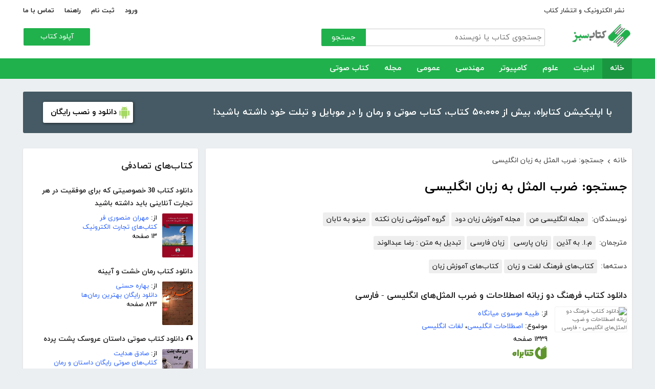

--- FILE ---
content_type: text/html; charset=utf-8
request_url: https://ketabesabz.com/search?q=%D8%B6%D8%B1%D8%A8+%D8%A7%D9%84%D9%85%D8%AB%D9%84+%D8%A8%D9%87+%D8%B2%D8%A8%D8%A7%D9%86+%D8%A7%D9%86%DA%AF%D9%84%DB%8C%D8%B3%DB%8C
body_size: 211921
content:



<!DOCTYPE html>
<html xmlns="http://www.w3.org/1999/xhtml">
<head><title>
	جستجو: ضرب المثل به زبان انگلیسی
</title><meta http-equiv="Content-Type" content="text/html;charset=utf-8" /><meta name="viewport" content="width=device-width, initial-scale=1, maximum-scale=1, user-scalable=1" /><meta name="description" content="کتاب سبز مرجع رایگان دانلود کتاب، رمان، دانلود کتاب صوتی و مجله با فورمت pdf و..." /><meta name="keywords" content="دانلود کتاب,دانلود کتاب الکترونیکی,دانلود pdf,کتابخانه الکترونیکی,دانلود رایگان کتاب,دانلود ایبوک,کتاب الکترونیکی,کتاب" /><meta id="ogimage" property="og:image" content="https://ketabesabz.com/images/logo-300-200.png" /><link rel="alternate" type="application/rss+xml" title="دانلود کتاب" href="https://ketabesabz.com/rss2" /><link rel="start" href="https://ketabesabz.com" title="Home" /><meta name="googlebot" content="index, follow" /><meta name="robots" content="all" /><link href="https://ketabesabz.com/images/favicon.png" rel="icon" /><link rel="preload" href="/css/fonts/woff2/iranyekanwebregular.woff2" as="font" type="font/woff2" crossorigin="anonymous" /><link rel="preload" href="/css/fonts/woff2/iranyekanwebbold.woff2" as="font" type="font/woff2" crossorigin="anonymous" /><link href="/css/main.css?v=4" type="text/css" rel="stylesheet" />
    <script src="/js/jquery-3.2.1.min.js" type="text/javascript"></script>
    <script src="/js/main.js?v=1" type="text/javascript"></script>
    


</head>
<body>
    

    
    <div class="mobile-nav">
        <div class="header">
            <div class="title">دسته‌بندی کتاب‌ها</div>
            <button type="button" class="close" id="CloseMenu"></button>
        </div>
        <div id="divMobileNavigationContainer" class="container"><div class="cr-menu"><ul><li class="crm-li"><div class="crm-item"><a href="/category/all-literature">ادبیات</a><div class="c-exp"></div></div><div class="cl-child" style="display: none;"><ul><li><div class="cl-item"><a href="/category/story">داستان</a></div></li><li><div class="cl-item"><a href="/category/novels">رمان</a></div></li><li><div class="cl-item"><a href="/category/poem">شعر</a></div></li><li><div class="cl-item"><a href="/category/new-poetry">شعر نو</a></div></li><li><div class="cl-item"><a href="/category/comic">طنز</a></div></li><li><div class="cl-item"><a href="/category/comic-books">کمیک</a></div></li><li><div class="cl-item"><a href="/category/literary-prose">نثر ادبی</a></div></li><li><div class="cl-item"><a href="/category/biography">زندگینامه و سفرنامه</a></div></li><li><div class="cl-item"><a href="/category/drama">نمایشنامه و فیلمنامه</a></div></li><li><div class="cl-item"><a href="/category/dictionary-language">فرهنگ لغت و زبان</a></div></li><li><div class="cl-item"><a href="/category/language-learning">آموزش زبان</a></div></li><li><div class="cl-item"><a href="/category/other-literature">سایر ادبیات</a></div></li></ul><div class="c1"></div></div></li><li class="crm-li"><div class="crm-item"><a href="/category/all-sciences">علوم</a><div class="c-exp"></div></div><div class="cl-child" style="display: none;"><ul><li><div class="cl-item"><a href="/category/economy">اقتصادی</a></div></li><li><div class="cl-item"><a href="/category/cults">اندیشه و مذهب</a></div></li><li><div class="cl-item"><a href="/category/medic">پزشکی</a></div></li><li><div class="cl-item"><a href="/category/history">تاریخی</a></div></li><li><div class="cl-item"><a href="/category/geography">جغرافی</a></div></li><li><div class="cl-item"><a href="/category/psychology">روانشناسی</a></div></li><li><div class="cl-item"><a href="/category/social">اجتماعی</a></div></li><li><div class="cl-item"><a href="/category/politics">سیاسی</a></div></li><li><div class="cl-item"><a href="/category/philosophy">فلسفی</a></div></li><li><div class="cl-item"><a href="/category/law-books">حقوق</a></div></li><li><div class="cl-item"><a href="/category/educational-books">درسی و دانشجویی</a></div></li><li><div class="cl-item"><a href="/category/agriculture-farming-books">کشاورزی و دامپروری</a></div></li><li><div class="cl-item"><a href="/category/science-base">علوم پایه</a></div></li><li><div class="cl-item"><a href="/category/other-sciences">علوم دیگر</a></div></li></ul><div class="c1"></div></div></li><li class="crm-li"><div class="crm-item"><a href="/category/all-computer">کامپیوتر</a><div class="c-exp"></div></div><div class="cl-child" style="display: none;"><ul><li><div class="cl-item"><a href="/category/internet">اینترنت</a></div></li><li><div class="cl-item"><a href="/category/education">آموزش و ترفند</a></div></li><li><div class="cl-item"><a href="/category/security">امنیت</a></div></li><li><div class="cl-item"><a href="/category/programming">برنامه نویسی</a></div></li><li><div class="cl-item"><a href="/category/e-business">تجارت الکترونیک</a></div></li><li><div class="cl-item"><a href="/category/hardware">سخت افزار</a></div></li><li><div class="cl-item"><a href="/category/network">شبکه</a></div></li><li><div class="cl-item"><a href="/category/website-design">طراحی وب سایت</a></div></li><li><div class="cl-item"><a href="/category/graph">گرافیک</a></div></li><li><div class="cl-item"><a href="/category/other-computer">کامپیوتر و اینترنت</a></div></li></ul><div class="c1"></div></div></li><li class="crm-li"><div class="crm-item"><a href="/category/all-engineering">مهندسی</a><div class="c-exp"></div></div><div class="cl-child" style="display: none;"><ul><li><div class="cl-item"><a href="/category/industrial-design">طراحی صنعتی</a></div></li><li><div class="cl-item"><a href="/category/civil-engineering">مهندسی عمران</a></div></li><li><div class="cl-item"><a href="/category/architecture">مهندسی معماری</a></div></li><li><div class="cl-item"><a href="/category/electrical-engineering">مهندسی برق</a></div></li><li><div class="cl-item"><a href="/category/mechanical-engineering">مهندسی مکانیک</a></div></li><li><div class="cl-item"><a href="/category/chemical-engineering">مهندسی شیمی</a></div></li><li><div class="cl-item"><a href="/category/robotics">روباتیک</a></div></li><li><div class="cl-item"><a href="/category/other-engineering">سایر مهندسی‌ها</a></div></li></ul><div class="c1"></div></div></li><li class="crm-li"><div class="crm-item"><a href="/category/all-others">عمومی</a><div class="c-exp"></div></div><div class="cl-child" style="display: none;"><ul><li><div class="cl-item"><a href="/category/famous">بزرگان و مشاهیر</a></div></li><li><div class="cl-item"><a href="/category/cookery">آشپزی</a></div></li><li><div class="cl-item"><a href="/category/family">خانواده و روابط</a></div></li><li><div class="cl-item"><a href="/category/beauty">زیبایی</a></div></li><li><div class="cl-item"><a href="/category/entertainment">سرگرمی</a></div></li><li><div class="cl-item"><a href="/category/health">سلامت و تغذیه</a></div></li><li><div class="cl-item"><a href="/category/teenager">کودک و نوجوان</a></div></li><li><div class="cl-item"><a href="/category/music">موسیقی</a></div></li><li><div class="cl-item"><a href="/category/sport">ورزشی</a></div></li><li><div class="cl-item"><a href="/category/art">هنری</a></div></li><li><div class="cl-item"><a href="/category/other">متفرقه</a></div></li></ul><div class="c1"></div></div></li><li class="crm-li"><div class="crm-item"><a href="/category/all-magazine">مجله</a><div class="c-exp"></div></div><div class="cl-child" style="display: none;"><ul><li><div class="cl-item"><a href="/category/computer-magazine">مجله کامپیوتر</a></div></li><li><div class="cl-item"><a href="/category/mobile-magazine">مجله موبایل</a></div></li><li><div class="cl-item"><a href="/category/game-magazine">مجله بازی</a></div></li><li><div class="cl-item"><a href="/category/entertainment-magazine">مجله سرگرمی</a></div></li><li><div class="cl-item"><a href="/category/economic-magazine">مجله اقتصادی</a></div></li><li><div class="cl-item"><a href="/category/sport-magazine">مجله ورزشی</a></div></li><li><div class="cl-item"><a href="/category/educational-magazine">مجله آموزشی</a></div></li><li><div class="cl-item"><a href="/category/scientific-magazine">مجله علمی</a></div></li><li><div class="cl-item"><a href="/category/health-magazine">مجله سلامت</a></div></li><li><div class="cl-item"><a href="/category/art-magazine">مجله هنری</a></div></li><li><div class="cl-item"><a href="/category/others-magazine">سایر مجلات</a></div></li></ul><div class="c1"></div></div></li><li class="crm-li"><div class="crm-item"><a href="/category/all-audiobooks">کتاب صوتی</a><div class="c-exp"></div></div><div class="cl-child" style="display: none;"><ul><li><div class="cl-item"><a href="/category/literature-poem-audiobooks">شعر و ادبیات</a></div></li><li><div class="cl-item"><a href="/category/story-novel-audiobooks">داستان و رمان</a></div></li><li><div class="cl-item"><a href="/category/psychology-success-audiobooks">روانشناسی و موفقیت</a></div></li><li><div class="cl-item"><a href="/category/history-social-audiobooks">تاریخی و اجتماعی</a></div></li><li><div class="cl-item"><a href="/category/management-business-audiobooks">مدیریت و تجارت</a></div></li><li><div class="cl-item"><a href="/category/kids-teenagers-audiobooks">کودک و نوجوان</a></div></li><li><div class="cl-item"><a href="/category/training-audiobooks">آموزشی</a></div></li></ul><div class="c1"></div></div></li></ul></div></div>
    </div>


    
    <header>
        <div class="center">
            <div class="header-links">
                <div class="right">
                    <a href="https://ketabrah.com/page/electronic-publishing" target="_blank">نشر الکترونیک و انتشار کتاب</a>
                    
                </div>
                <div class="left">
                    
                    <a href="/page/signin" id="aSignin">ورود</a>
                    <a href="/page/signup" id="aSignup">ثبت نام</a>
                    <a href="/page/help">راهنما</a>
                    <a href="/page/contact">تماس با ما</a>
                </div>
            </div>
            <div class="right">

                <div class="search">
                    <div class="search-box">
                        <form name="v" action="/search">
                            <input type="text" name="q" placeholder="جستجوی کتاب یا نویسنده" />
                            <button type="submit">جستجو</button>
                        </form>
                    </div>
                </div>
                <a href="/" class="logo">
                    <img src="/images/logo-300.png" alt="کتاب سبز" />
                </a>
            </div>
            <div class="left">
                <div class="send-book">
                    <a href="/page/add-book" class="custom-button small green">آپلود کتاب</a>
                </div>
            </div>
            <div class="claer"></div>
        </div>
    </header>


    
    <div class="navigation-container">
        <nav class="navigation" id="MainNav">
            <div id="divDesktopNavigationContainer" class="center"><ul class="ul-main"><li class="current-menu-item"><a href="/" class="current-menu-item">خانه</a></li><li><a href="/category/all-literature">ادبیات</a><ul class="ul-subset"><li><a href="/category/story">داستان</a></li><li><a href="/category/novels">رمان</a></li><li><a href="/category/poem">شعر</a></li><li><a href="/category/new-poetry">شعر نو</a></li><li><a href="/category/comic">طنز</a></li><li><a href="/category/comic-books">کمیک</a></li><li><a href="/category/literary-prose">نثر ادبی</a></li><li><a href="/category/biography">زندگینامه و سفرنامه</a></li><li><a href="/category/drama">نمایشنامه و فیلمنامه</a></li><li><a href="/category/dictionary-language">فرهنگ لغت و زبان</a></li><li><a href="/category/language-learning">آموزش زبان</a></li><li><a href="/category/other-literature">سایر ادبیات</a></li></ul></li><li><a href="/category/all-sciences">علوم</a><ul class="ul-subset"><li><a href="/category/economy">اقتصادی</a></li><li><a href="/category/cults">اندیشه و مذهب</a></li><li><a href="/category/medic">پزشکی</a></li><li><a href="/category/history">تاریخی</a></li><li><a href="/category/geography">جغرافی</a></li><li><a href="/category/psychology">روانشناسی</a></li><li><a href="/category/social">اجتماعی</a></li><li><a href="/category/politics">سیاسی</a></li><li><a href="/category/philosophy">فلسفی</a></li><li><a href="/category/law-books">حقوق</a></li><li><a href="/category/educational-books">درسی و دانشجویی</a></li><li><a href="/category/agriculture-farming-books">کشاورزی و دامپروری</a></li><li><a href="/category/science-base">علوم پایه</a></li><li><a href="/category/other-sciences">علوم دیگر</a></li></ul></li><li><a href="/category/all-computer">کامپیوتر</a><ul class="ul-subset"><li><a href="/category/internet">اینترنت</a></li><li><a href="/category/education">آموزش و ترفند</a></li><li><a href="/category/security">امنیت</a></li><li><a href="/category/programming">برنامه نویسی</a></li><li><a href="/category/e-business">تجارت الکترونیک</a></li><li><a href="/category/hardware">سخت افزار</a></li><li><a href="/category/network">شبکه</a></li><li><a href="/category/website-design">طراحی وب سایت</a></li><li><a href="/category/graph">گرافیک</a></li><li><a href="/category/other-computer">کامپیوتر و اینترنت</a></li></ul></li><li><a href="/category/all-engineering">مهندسی</a><ul class="ul-subset"><li><a href="/category/industrial-design">طراحی صنعتی</a></li><li><a href="/category/civil-engineering">مهندسی عمران</a></li><li><a href="/category/architecture">مهندسی معماری</a></li><li><a href="/category/electrical-engineering">مهندسی برق</a></li><li><a href="/category/mechanical-engineering">مهندسی مکانیک</a></li><li><a href="/category/chemical-engineering">مهندسی شیمی</a></li><li><a href="/category/robotics">روباتیک</a></li><li><a href="/category/other-engineering">سایر مهندسی‌ها</a></li></ul></li><li><a href="/category/all-others">عمومی</a><ul class="ul-subset"><li><a href="/category/famous">بزرگان و مشاهیر</a></li><li><a href="/category/cookery">آشپزی</a></li><li><a href="/category/family">خانواده و روابط</a></li><li><a href="/category/beauty">زیبایی</a></li><li><a href="/category/entertainment">سرگرمی</a></li><li><a href="/category/health">سلامت و تغذیه</a></li><li><a href="/category/teenager">کودک و نوجوان</a></li><li><a href="/category/music">موسیقی</a></li><li><a href="/category/sport">ورزشی</a></li><li><a href="/category/art">هنری</a></li><li><a href="/category/other">متفرقه</a></li></ul></li><li><a href="/category/all-magazine">مجله</a><ul class="ul-subset"><li><a href="/category/computer-magazine">مجله کامپیوتر</a></li><li><a href="/category/mobile-magazine">مجله موبایل</a></li><li><a href="/category/game-magazine">مجله بازی</a></li><li><a href="/category/entertainment-magazine">مجله سرگرمی</a></li><li><a href="/category/economic-magazine">مجله اقتصادی</a></li><li><a href="/category/sport-magazine">مجله ورزشی</a></li><li><a href="/category/educational-magazine">مجله آموزشی</a></li><li><a href="/category/scientific-magazine">مجله علمی</a></li><li><a href="/category/health-magazine">مجله سلامت</a></li><li><a href="/category/art-magazine">مجله هنری</a></li><li><a href="/category/others-magazine">سایر مجلات</a></li></ul></li><li><a href="/category/all-audiobooks">کتاب صوتی</a><ul class="ul-subset"><li><a href="/category/literature-poem-audiobooks">شعر و ادبیات</a></li><li><a href="/category/story-novel-audiobooks">داستان و رمان</a></li><li><a href="/category/psychology-success-audiobooks">روانشناسی و موفقیت</a></li><li><a href="/category/history-social-audiobooks">تاریخی و اجتماعی</a></li><li><a href="/category/management-business-audiobooks">مدیریت و تجارت</a></li><li><a href="/category/kids-teenagers-audiobooks">کودک و نوجوان</a></li><li><a href="/category/training-audiobooks">آموزشی</a></li></ul></li></ul></div>
        </nav>
    </div>



    
    <div class="mobile-header">

        <div class="contents">
            <button type="submit" class="categories" id="btnCategories">دسته‌ها</button>
            <button type="submit" class="search" id="btnSearch">جستجو</button>
            <a href="/" class="logo">
                <img src="/images/logo-300.png" alt="کتاب سبز" />
            </a>
        </div>

        <div class="mobile-search">
            <form name="v" action="/search">
                <div class="right">
                    <input name="q" type="text" class="txt-search" placeholder="نام کتاب یا نویسنده" value="" />
                </div>
                <div class="left">
                    <input type="button" value="" class="btn-close" id="btnMobileSearchLayoutClose" />
                    <input type="submit" value="" class="btn-search" />
                </div>
            </form>
        </div>
        <script type="text/javascript">
            document.querySelector("#btnMobileSearchLayoutClose").addEventListener("click", CloseSearch, false);
            function CloseSearch() {
                document.querySelector(".mobile-search").style.display = 'none';
                document.querySelector(".mobile-header .contents").style.display = 'block';
                document.querySelector(".mobile-search .txt-search").value = '';
            }

            document.querySelector(".mobile-header .search").addEventListener("click", displaySearch, false);
            function displaySearch() {
                document.querySelector(".mobile-search").style.display = 'inline-block';
                document.querySelector(".mobile-header .contents").style.display = 'none';
                document.querySelector(".mobile-search .txt-search").focus();
            }
        </script>
    </div>
    <div class="mobile-bottom-header">
        <div class="right">
            <a class="send-book" href="/page/add-book">آپلود کتاب</a>
        </div>
        <div class="left">
            <a href="/page/signin" id="aMobileSignin" class="signin">ورود / ثبت نام</a>
        </div>
    </div>

    <script>
        window.onscroll = function () { myFunction() };
        var underMainNav = document.querySelector(".under-main-nav");
        var pageContainer = document.getElementsByClassName('page-container')[0];
        var primaryNav = document.getElementById("MainNav");
        var sticky = primaryNav.offsetTop;
        function myFunction() {
            if (window.pageYOffset >= sticky) {
                //underMainNav.style.marginTop = "40px";
                primaryNav.classList.add("sticky");
                //primaryNav.style.borderBottom = '0px solid #eee'
                //pageContainer.style.marginTop = '72px'
            } else {
                //underMainNav.style.marginTop = "0px";
                primaryNav.classList.remove("sticky");
                //primaryNav.style.borderBottom = '4px solid #20B14C'
                //pageContainer.style.marginTop = '25px'
            }
        }
    </script>


    <script type="text/javascript">

        var menu = $('.mobile-nav');
        var btnMobileSearch = $('#btnMobileSearch');

        var btn = document.querySelector("#btnCategories");
        btn.addEventListener("click", showMenu, false);

        var btnClose = document.querySelector("#CloseMenu");
        btnClose.addEventListener("click", CloseMenu, false);

        function CloseMenu() {
            menu.fadeOut('fast');
            document.body.style.overflow = "auto";
        }

        function showMenu(e) {
            menu.fadeIn('fast')
            $('.mobile-search .txt').focus();
            //flyoutMenu.classList.add("show");
            document.body.style.overflow = "hidden";
        }
    </script>

    <script type="text/javascript">
        // categoris
        $(document).ready(function () {
            $('.c-exp,.cc-exp,.c-clp,.cc-clp').click(function () {
                var child = $(this).parent('div').parent('li').children('div.cl-child')
                if (child.length > 0) {
                    var currentClass = $(this).attr('class')
                    var newClass
                    if (currentClass.indexOf('exp') > 0) {
                        $(child).slideDown()
                        newClass = $(this).attr('class').replace('exp', 'clp')
                        $(this).removeClass(currentClass)
                        $(this).addClass(newClass)
                        if (currentClass.indexOf('cc') == -1)
                            $(this).parent('div').addClass('crm-item-expanded')
                    } else {
                        $(child).slideUp()
                        newClass = $(this).attr('class').replace('clp', 'exp')
                        $(this).removeClass(currentClass)
                        $(this).addClass(newClass)
                        if (currentClass.indexOf('cc') == -1)
                            $(this).parent('div').removeClass('crm-item-expanded')
                    }
                }

            })
        })
    </script>


    <div class="center">
        <div class="page-container">

            <div class="column-1">
                <a href="https://ketabesabz.com/go/2033" target="_blank" class="large-top-banner">
                    <div class="title">۵۰،۰۰۰ کتاب در موبایل شما</div>
                    <div class="content">با اپلیکیشن کتابراه، بیش از ۵۰،۰۰۰ کتاب، کتاب صوتی و رمان را در موبایل و تبلت خود داشته باشید!</div>
                    <div>
                        <span>دانلود و نصب رایگان</span>
                    </div>
                </a>
            </div>
            <div class="column-2">
                


    
    



    







    <div class="white-block">
        <div class="left-column-title">
            <a class="title" href="#">
                <h2>کتاب‌های تصادفی</h2>
            </a>
        </div>
        <div id="uc_divRandomBooks" class="small-book-list"><div class="item"><a class="title" href="https://ketabesabz.com/book/78887/دانلود-کتاب-30-خصوصیتی-که-برای-موفقیت-در-هر-تجارت-آنلاینی-باید-داشته-باشید"><h2>دانلود کتاب 30 خصوصیتی که برای موفقیت در هر تجارت آنلاینی باید داشته باشید</h2></a><div class="details"><a href="https://ketabesabz.com/book/78887/دانلود-کتاب-30-خصوصیتی-که-برای-موفقیت-در-هر-تجارت-آنلاینی-باید-داشته-باشید" class="cover"><img src="https://ketabesabz.com/img/s/5075103895890272.jpg" alt="دانلود کتاب 30 خصوصیتی که برای موفقیت در هر تجارت آنلاینی باید داشته باشید" /></a><ul><li>از: <a href="https://ketabesabz.com/authors/2705/مهران-منصوری-فر" title="دانلود کتاب‌های مهران منصوری فر">مهران منصوری فر</a></li><li><a href="https://ketabesabz.com/category/e-business" title="دانلود کتاب‌های تجارت الکترونیک">کتاب‌های تجارت الکترونیک</a></li><li>۱۳ صفحه</li></ul></div></div><div class="item"><a class="title" href="https://ketabesabz.com/book/34279/دانلود-کتاب-رمان-خشت-و-آیینه"><h2>دانلود کتاب رمان خشت و آیینه</h2></a><div class="details"><a href="https://ketabesabz.com/book/34279/دانلود-کتاب-رمان-خشت-و-آیینه" class="cover"><img src="https://ketabesabz.com/img/s/8526478985291658.jpg" alt="دانلود کتاب رمان خشت و آیینه" /></a><ul><li>از: <a href="https://ketabesabz.com/authors/6379/بهاره-حسنی" title="دانلود کتاب‌های بهاره حسنی">بهاره حسنی</a></li><li><a href="https://ketabesabz.com/category/novels" title="دانلود دانلود رایگان بهترین رمان‌ها">دانلود رایگان بهترین رمان‌ها</a></li><li>۸۲۳ صفحه</li></ul></div></div><div class="item"><a class="title" href="https://ketabesabz.com/book/23395/دانلود-کتاب-صوتی-داستان-عروسک-پشت-پرده"><h2>🎧 دانلود کتاب صوتی داستان عروسک پشت پرده</h2></a><div class="details"><a href="https://ketabesabz.com/book/23395/دانلود-کتاب-صوتی-داستان-عروسک-پشت-پرده" class="cover"><img src="https://ketabesabz.com/img/s/3326664973351107.jpg" alt="دانلود کتاب صوتی داستان عروسک پشت پرده" /></a><ul><li>از: <a href="https://ketabesabz.com/authors/2463/صادق-هدایت" title="دانلود کتاب‌های صادق هدایت">صادق هدایت</a></li><li><a href="https://ketabesabz.com/category/story-novel-audiobooks" title="دانلود کتاب‌های صوتی رایگان داستان و رمان">کتاب‌های صوتی رایگان داستان و رمان</a></li><li>۰ صفحه</li></ul></div></div><div class="item"><a class="title" href="https://ketabesabz.com/book/27477/دانلود-کتاب-صوتی-خسروپرویز-و-پایان-ساسانیان"><h2>🎧 دانلود کتاب صوتی خسروپرویز و پایان ساسانیان</h2></a><div class="details"><a href="https://ketabesabz.com/book/27477/دانلود-کتاب-صوتی-خسروپرویز-و-پایان-ساسانیان" class="cover"><img src="https://ketabesabz.com/img/s/9840572008489625.jpg" alt="دانلود کتاب صوتی خسروپرویز و پایان ساسانیان" /></a><ul><li>از: <a href="https://ketabesabz.com/authors/1152/امیرحسین-خنجی" title="دانلود کتاب‌های امیرحسین خنجی">امیرحسین خنجی</a></li><li><a href="https://ketabesabz.com/category/history-social-audiobooks" title="دانلود کتاب‌های صوتی رایگان تاریخی و اجتماعی">کتاب‌های صوتی رایگان تاریخی و اجتماعی</a></li><li>۰ صفحه</li></ul></div></div><div class="item"><a class="title" href="https://ketabesabz.com/book/51027/دانلود-کتاب-ویتامین-ها-و-مواد-معدنی"><h2>دانلود کتاب ویتامین‌ها و مواد معدنی</h2></a><div class="details"><a href="https://ketabesabz.com/book/51027/دانلود-کتاب-ویتامین-ها-و-مواد-معدنی" class="cover"><img src="https://ketabesabz.com/img/s/9645137833514984.jpg" alt="دانلود کتاب ویتامین‌ها و مواد معدنی" /></a><ul><li>از: <a href="https://ketabesabz.com/authors/741/مجله-ویستا" title="دانلود کتاب‌های مجله ویستا">مجله ویستا</a></li><li><a href="https://ketabesabz.com/category/health" title="دانلود کتاب‌های سلامت و تغذیه">کتاب‌های سلامت و تغذیه</a></li><li>۴۶۲ صفحه</li></ul></div></div><div class="item"><a class="title" href="https://ketabesabz.com/book/72410/دانلود-کتاب-مباحثی-در-فلسفه-ی-دین-جستارهایی-در-براهین-اثبات-و-انکار-وجود-خدا"><h2>دانلود کتاب مباحثی در فلسفه‌ی دین: جستارهایی در براهین اثبات و انکار وجود خدا</h2></a><div class="details"><a href="https://ketabesabz.com/book/72410/دانلود-کتاب-مباحثی-در-فلسفه-ی-دین-جستارهایی-در-براهین-اثبات-و-انکار-وجود-خدا" class="cover"><img src="https://ketabesabz.com/img/s/2621778665339151.jpg" alt="دانلود کتاب مباحثی در فلسفه‌ی دین: جستارهایی در براهین اثبات و انکار وجود خدا" /></a><ul><li>از: <a href="https://ketabesabz.com/authors/6487/محمدعلی-میرباقری" title="دانلود کتاب‌های محمدعلی میرباقری">محمدعلی میرباقری</a></li><li><a href="https://ketabesabz.com/category/cults" title="دانلود کتاب‌های اندیشه و مذهب">کتاب‌های اندیشه و مذهب</a>، <a href="https://ketabesabz.com/category/philosophy" title="دانلود کتاب‌های فلسفی">کتاب‌های فلسفی</a></li><li>۱۴۷ صفحه</li></ul></div></div><div class="item"><a class="title" href="https://ketabesabz.com/book/65789/دانلود-کتاب-رمان-صدای-بارون-عطر-نفس-هات"><h2>دانلود کتاب رمان صدای بارون عطر نفس‌هات</h2></a><div class="details"><a href="https://ketabesabz.com/book/65789/دانلود-کتاب-رمان-صدای-بارون-عطر-نفس-هات" class="cover"><img src="https://ketabesabz.com/img/s/5636974508513371.jpg" alt="دانلود کتاب رمان صدای بارون عطر نفس‌هات" /></a><ul><li>از: <a href="https://ketabesabz.com/authors/6491/هاوین-امیریان" title="دانلود کتاب‌های هاوین امیریان">هاوین امیریان</a></li><li><a href="https://ketabesabz.com/category/novels" title="دانلود دانلود رایگان بهترین رمان‌ها">دانلود رایگان بهترین رمان‌ها</a></li><li>۳۱۵ صفحه</li></ul></div></div><div class="item"><a class="title" href="https://ketabesabz.com/book/49857/دانلود-کتاب-10-روش-اصولی-برای-افزایش-ممبر-کانال-تلگرام"><h2>دانلود کتاب 10 روش اصولی برای افزایش ممبر کانال تلگرام‎</h2></a><div class="details"><a href="https://ketabesabz.com/book/49857/دانلود-کتاب-10-روش-اصولی-برای-افزایش-ممبر-کانال-تلگرام" class="cover"><img src="https://ketabesabz.com/img/s/4925316254480550.jpg" alt="دانلود کتاب 10 روش اصولی برای افزایش ممبر کانال تلگرام‎" /></a><ul><li>از: <a href="https://ketabesabz.com/authors/6479/جاوید-گرشاسبی" title="دانلود کتاب‌های جاوید گرشاسبی">جاوید گرشاسبی</a></li><li><a href="https://ketabesabz.com/category/education" title="دانلود کتاب‌های آموزش و ترفند کامپیوتر">کتاب‌های آموزش و ترفند کامپیوتر</a>، <a href="https://ketabesabz.com/category/internet" title="دانلود کتاب‌های آموزش اینترنت">کتاب‌های آموزش اینترنت</a></li><li>۲۲ صفحه</li></ul></div></div><div class="item"><a class="title" href="https://ketabesabz.com/book/21389/دانلود-کتاب-پوستی-به-لطافت-حریر"><h2>دانلود کتاب پوستی به لطافت حریر</h2></a><div class="details"><a href="https://ketabesabz.com/book/21389/دانلود-کتاب-پوستی-به-لطافت-حریر" class="cover"><img src="https://ketabesabz.com/img/s/2036247889909904.jpg" alt="دانلود کتاب پوستی به لطافت حریر" /></a><ul><li>از: <a href="https://ketabesabz.com/authors/3309/مینا-خواجه-وند" title="دانلود کتاب‌های مینا خواجه وند">مینا خواجه وند</a></li><li><a href="https://ketabesabz.com/category/beauty" title="دانلود کتاب‌های آموزشی زیبایی">کتاب‌های آموزشی زیبایی</a></li><li>۲۰ صفحه</li></ul></div></div><div class="item"><a class="title" href="https://ketabesabz.com/book/79012/دانلود-کتاب-کامل-ترین-اصول-بازاریابی-در-اینستاگرام"><h2>دانلود کتاب کامل‌ترین اصول بازاریابی در اینستاگرام</h2></a><div class="details"><a href="https://ketabesabz.com/book/79012/دانلود-کتاب-کامل-ترین-اصول-بازاریابی-در-اینستاگرام" class="cover"><img src="https://ketabesabz.com/img/s/1789998808572638.jpg" alt="دانلود کتاب کامل‌ترین اصول بازاریابی در اینستاگرام" /></a><ul><li><a href="https://ketabesabz.com/category/e-business" title="دانلود کتاب‌های تجارت الکترونیک">کتاب‌های تجارت الکترونیک</a></li><li>۱۰ صفحه</li></ul></div></div></div>
    </div>

    <div class="white-block">
        <div class="left-column-title">
            <a class="title" href="#">
                <h2>تازه‌ها</h2>
            </a>
        </div>
        <div id="uc_divNewBooks" class="small-book-list"><div class="item"><a class="title" href="https://ketabesabz.com/book/92184/دانلود-کتاب-ماجرای-یک-نامه"><h2>دانلود کتاب ماجرای یک نامه</h2></a><div class="details"><a href="https://ketabesabz.com/book/92184/دانلود-کتاب-ماجرای-یک-نامه" class="cover"><img src="https://ketabesabz.com/img/s/3191404786456978.jpg" alt="دانلود کتاب ماجرای یک نامه" /></a><ul><li>از: <a href="https://ketabesabz.com/authors/42665/نادر-براتی" title="دانلود کتاب‌های نادر براتی ">نادر براتی </a></li><li><a href="https://ketabesabz.com/category/story" title="دانلود دانلود رایگان بهترین کتاب‌های داستان">دانلود رایگان بهترین کتاب‌های داستان</a></li><li>۱۵۳ صفحه</li></ul></div></div><div class="item"><a class="title" href="https://ketabesabz.com/book/92128/دانلود-کتاب-عشق-اونیونگ"><h2>دانلود کتاب عشق اونیونگ</h2></a><div class="details"><a href="https://ketabesabz.com/book/92128/دانلود-کتاب-عشق-اونیونگ" class="cover"><img src="https://ketabesabz.com/img/s/2361720709022398.jpg" alt="دانلود کتاب عشق اونیونگ" /></a><ul><li>از: <a href="https://ketabesabz.com/authors/42890/جیمز-اسکارث-گیل" title="دانلود کتاب‌های جیمز اسکارث گیل">جیمز اسکارث گیل</a></li><li><a href="https://ketabesabz.com/category/novels" title="دانلود دانلود رایگان بهترین رمان‌ها">دانلود رایگان بهترین رمان‌ها</a></li><li>۷۳ صفحه</li></ul></div></div><div class="item"><a class="title" href="https://ketabesabz.com/book/92035/دانلود-کتاب-بت-مولانا"><h2>دانلود کتاب بت مولانا</h2></a><div class="details"><a href="https://ketabesabz.com/book/92035/دانلود-کتاب-بت-مولانا" class="cover"><img src="https://ketabesabz.com/img/s/5731217744385640.jpg" alt="دانلود کتاب بت مولانا" /></a><ul><li>از: <a href="https://ketabesabz.com/authors/1073/هادی-بیگدلی" title="دانلود کتاب‌های هادی بیگدلی ">هادی بیگدلی </a></li><li><a href="https://ketabesabz.com/category/cults" title="دانلود کتاب‌های اندیشه و مذهب">کتاب‌های اندیشه و مذهب</a></li><li>۱۳۴ صفحه</li></ul></div></div><div class="item"><a class="title" href="https://ketabesabz.com/book/91988/دانلود-کتاب-کمیسر-مگره-و-پیرزن"><h2>دانلود کتاب کمیسر مگره و پیرزن</h2></a><div class="details"><a href="https://ketabesabz.com/book/91988/دانلود-کتاب-کمیسر-مگره-و-پیرزن" class="cover"><img src="https://ketabesabz.com/img/s/5018210079789313.jpg" alt="دانلود کتاب کمیسر مگره و پیرزن" /></a><ul><li>از: <a href="https://ketabesabz.com/authors/2221/ژرژ-سیمنون" title="دانلود کتاب‌های ژرژ سیمنون">ژرژ سیمنون</a></li><li><a href="https://ketabesabz.com/category/novels" title="دانلود دانلود رایگان بهترین رمان‌ها">دانلود رایگان بهترین رمان‌ها</a></li><li>۴۲ صفحه</li></ul></div></div><div class="item"><a class="title" href="https://ketabesabz.com/book/91941/دانلود-کتاب-مجموعه-داستان-های-دقیقه-هام"><h2>دانلود کتاب مجموعه داستان‌های دقیقه‌هام</h2></a><div class="details"><a href="https://ketabesabz.com/book/91941/دانلود-کتاب-مجموعه-داستان-های-دقیقه-هام" class="cover"><img src="https://ketabesabz.com/img/s/3627339817585954.jpg" alt="دانلود کتاب مجموعه داستان‌های دقیقه‌هام" /></a><ul><li>از: <a href="https://ketabesabz.com/authors/6467/فرزانه-تقدیری" title="دانلود کتاب‌های فرزانه تقدیری ">فرزانه تقدیری </a></li><li><a href="https://ketabesabz.com/category/story" title="دانلود دانلود رایگان بهترین کتاب‌های داستان">دانلود رایگان بهترین کتاب‌های داستان</a></li><li>۹۰ صفحه</li></ul></div></div><div class="item"><a class="title" href="https://ketabesabz.com/book/91926/دانلود-کتاب-برایم-از-بادبادک-ها-بگو"><h2>دانلود کتاب برایم از بادبادک‌ها بگو</h2></a><div class="details"><a href="https://ketabesabz.com/book/91926/دانلود-کتاب-برایم-از-بادبادک-ها-بگو" class="cover"><img src="https://ketabesabz.com/img/s/6882830211596127.jpg" alt="دانلود کتاب برایم از بادبادک‌ها بگو" /></a><ul><li>از: <a href="https://ketabesabz.com/authors/42811/نوشین-جم-نژاد" title="دانلود کتاب‌های نوشین جم نژاد">نوشین جم نژاد</a></li><li><a href="https://ketabesabz.com/category/story" title="دانلود دانلود رایگان بهترین کتاب‌های داستان">دانلود رایگان بهترین کتاب‌های داستان</a></li><li>۶۹ صفحه</li></ul></div></div><div class="item"><a class="title" href="https://ketabesabz.com/book/91922/دانلود-کتاب-آدمیان"><h2>دانلود کتاب آدمیان</h2></a><div class="details"><a href="https://ketabesabz.com/book/91922/دانلود-کتاب-آدمیان" class="cover"><img src="https://ketabesabz.com/img/s/7476522322879800.jpg" alt="دانلود کتاب آدمیان" /></a><ul><li>از: <a href="https://ketabesabz.com/authors/42808/زویا-قلی-پور" title="دانلود کتاب‌های زویا قلی پور">زویا قلی پور</a></li><li><a href="https://ketabesabz.com/category/story" title="دانلود دانلود رایگان بهترین کتاب‌های داستان">دانلود رایگان بهترین کتاب‌های داستان</a></li><li>۹۲ صفحه</li></ul></div></div><div class="item"><a class="title" href="https://ketabesabz.com/book/91914/دانلود-کتاب-در-جستجوی-خویش-تن"><h2>دانلود کتاب در جستجوی خویش‌تن</h2></a><div class="details"><a href="https://ketabesabz.com/book/91914/دانلود-کتاب-در-جستجوی-خویش-تن" class="cover"><img src="https://ketabesabz.com/img/s/5409133803641616.jpg" alt="دانلود کتاب در جستجوی خویش‌تن" /></a><ul><li>از: <a href="https://ketabesabz.com/authors/921/محمدرضا-زادهوش" title="دانلود کتاب‌های محمدرضا زادهوش">محمدرضا زادهوش</a></li><li><a href="https://ketabesabz.com/category/psychology" title="دانلود کتاب‌های روانشناسی">کتاب‌های روانشناسی</a></li><li>۷۲ صفحه</li></ul></div></div><div class="item"><a class="title" href="https://ketabesabz.com/book/91912/دانلود-کتاب-تحلیل-و-بررسی-انتظام-در-پیوست-تکواژهای-انگلیسی"><h2>دانلود کتاب تحلیل و بررسی انتظام در پیوست تکواژهای انگلیسی</h2></a><div class="details"><a href="https://ketabesabz.com/book/91912/دانلود-کتاب-تحلیل-و-بررسی-انتظام-در-پیوست-تکواژهای-انگلیسی" class="cover"><img src="https://ketabesabz.com/img/s/2910782281327477.jpg" alt="دانلود کتاب تحلیل و بررسی انتظام در پیوست تکواژهای انگلیسی" /></a><ul><li>از: <a href="https://ketabesabz.com/authors/2685/محمد-آذروش" title="دانلود کتاب‌های محمد آذروش">محمد آذروش</a></li><li><a href="https://ketabesabz.com/category/language-learning" title="دانلود کتاب‌های آموزش زبان	">کتاب‌های آموزش زبان	</a></li><li>۳۷ صفحه</li></ul></div></div><div class="item"><a class="title" href="https://ketabesabz.com/book/91911/دانلود-کتاب-تحلیلی-بر-نظام-نحو-دستوری-در-زبان-شناسی-انگلیسی"><h2>دانلود کتاب تحلیلی بر نظام نحو دستوری در زبان‌شناسی انگلیسی</h2></a><div class="details"><a href="https://ketabesabz.com/book/91911/دانلود-کتاب-تحلیلی-بر-نظام-نحو-دستوری-در-زبان-شناسی-انگلیسی" class="cover"><img src="https://ketabesabz.com/img/s/3941650592527818.jpg" alt="دانلود کتاب تحلیلی بر نظام نحو دستوری در زبان‌شناسی انگلیسی" /></a><ul><li>از: <a href="https://ketabesabz.com/authors/2685/محمد-آذروش" title="دانلود کتاب‌های محمد آذروش">محمد آذروش</a></li><li><a href="https://ketabesabz.com/category/language-learning" title="دانلود کتاب‌های آموزش زبان	">کتاب‌های آموزش زبان	</a></li><li>۲۱ صفحه</li></ul></div></div><div class="item"><a class="title" href="https://ketabesabz.com/book/91893/دانلود-کتاب-جستاری-بر-زبان-شناسی-انگلیسی"><h2>دانلود کتاب جستاری بر زبان‌شناسی انگلیسی</h2></a><div class="details"><a href="https://ketabesabz.com/book/91893/دانلود-کتاب-جستاری-بر-زبان-شناسی-انگلیسی" class="cover"><img src="https://ketabesabz.com/img/s/3957298025681429.jpg" alt="دانلود کتاب جستاری بر زبان‌شناسی انگلیسی" /></a><ul><li>از: <a href="https://ketabesabz.com/authors/2685/محمد-آذروش" title="دانلود کتاب‌های محمد آذروش">محمد آذروش</a></li><li><a href="https://ketabesabz.com/category/other-literature" title="دانلود کتاب‌های متفرقه ادبیات">کتاب‌های متفرقه ادبیات</a></li><li>۳۷ صفحه</li></ul></div></div><div class="item"><a class="title" href="https://ketabesabz.com/book/91859/دانلود-کتاب-سرگذشت-ملکه-اینهیون"><h2>دانلود کتاب سرگذشت ملکه اینهیون</h2></a><div class="details"><a href="https://ketabesabz.com/book/91859/دانلود-کتاب-سرگذشت-ملکه-اینهیون" class="cover"><img src="https://ketabesabz.com/img/s/5936919823781975.jpg" alt="دانلود کتاب سرگذشت ملکه اینهیون" /></a><ul><li>از: <a href="https://ketabesabz.com/authors/42794/کیم-جونگ-آن" title="دانلود کتاب‌های کیم جونگ آن">کیم جونگ آن</a></li><li><a href="https://ketabesabz.com/category/novels" title="دانلود دانلود رایگان بهترین رمان‌ها">دانلود رایگان بهترین رمان‌ها</a></li><li>۹۳ صفحه</li></ul></div></div><div class="item"><a class="title" href="https://ketabesabz.com/book/91839/دانلود-کتاب-مرجع-جام-جهانی-فوتبال"><h2>دانلود کتاب مرجع جام جهانی فوتبال</h2></a><div class="details"><a href="https://ketabesabz.com/book/91839/دانلود-کتاب-مرجع-جام-جهانی-فوتبال" class="cover"><img src="https://ketabesabz.com/img/s/9430658651908513.jpg" alt="دانلود کتاب مرجع جام جهانی فوتبال" /></a><ul><li>از: <a href="https://ketabesabz.com/authors/31977/امیر-مبشر" title="دانلود کتاب‌های امیر مبشر">امیر مبشر</a></li><li><a href="https://ketabesabz.com/category/sport" title="دانلود کتاب‌های ورزشی">کتاب‌های ورزشی</a></li><li>۷۰ صفحه</li></ul></div></div><div class="item"><a class="title" href="https://ketabesabz.com/book/91832/دانلود-کتاب-سایه-های-مبهم-آبی"><h2>دانلود کتاب سایه‌های مبهم آبی</h2></a><div class="details"><a href="https://ketabesabz.com/book/91832/دانلود-کتاب-سایه-های-مبهم-آبی" class="cover"><img src="https://ketabesabz.com/img/s/5539499344558765.jpg" alt="دانلود کتاب سایه‌های مبهم آبی" /></a><ul><li>از: <a href="https://ketabesabz.com/authors/38585/محمدعلی-قجه" title="دانلود کتاب‌های محمدعلی قجه">محمدعلی قجه</a></li><li><a href="https://ketabesabz.com/category/story" title="دانلود دانلود رایگان بهترین کتاب‌های داستان">دانلود رایگان بهترین کتاب‌های داستان</a></li><li>۱۷۶ صفحه</li></ul></div></div><div class="item"><a class="title" href="https://ketabesabz.com/book/91793/دانلود-کتاب-هیولاها-افسانه-یا-واقعی"><h2>دانلود کتاب هیولاها، افسانه یا واقعی؟</h2></a><div class="details"><a href="https://ketabesabz.com/book/91793/دانلود-کتاب-هیولاها-افسانه-یا-واقعی" class="cover"><img src="https://ketabesabz.com/img/s/5867747977028871.jpg" alt="دانلود کتاب هیولاها، افسانه یا واقعی؟" /></a><ul><li>از: <a href="https://ketabesabz.com/authors/42758/امیرابوالفضل-هنرمند" title="دانلود کتاب‌های امیرابوالفضل هنرمند">امیرابوالفضل هنرمند</a></li><li><a href="https://ketabesabz.com/category/story" title="دانلود دانلود رایگان بهترین کتاب‌های داستان">دانلود رایگان بهترین کتاب‌های داستان</a>، <a href="https://ketabesabz.com/category/entertainment" title="دانلود کتاب‌های سرگرمی">کتاب‌های سرگرمی</a></li><li>۱۶۷ صفحه</li></ul></div></div></div>
    </div>


            </div>

            <div class="column-3">



                <div id="divMainContents" class="white-block">
                    <div id="ucSearchPage_SearchResults"><div class="main-info"><ol class="breadcrumb" itemscope itemtype="http://schema.org/BreadcrumbList"><li itemprop="itemListElement" itemscope itemtype="http://schema.org/ListItem"><a itemscope itemtype="http://schema.org/WebPage" itemprop="item" itemid="https://ketabesabz.com/" href="https://ketabesabz.com/" title="کتاب سبز"><span itemprop="name">خانه</span></a><meta itemprop="position" content="1" /></li><li itemprop="itemListElement" itemscope itemtype="http://schema.org/ListItem"><div class="item-list-element-divider">›</div><a itemscope itemtype="http://schema.org/WebPage" itemprop="item" itemid="http://ketabesabz.com/search?q=ضرب+المثل+به+زبان+انگلیسی" href="https://ketabesabz.com/search?q=ضرب+المثل+به+زبان+انگلیسی"><span itemprop="name">جستجو: ضرب المثل به زبان انگلیسی</span></a><meta itemprop="position" content="2" /></li></ol><script type="application/ld+json">{"@context":"http:\/\/schema.org","@type":"BreadcrumbList","itemListElement":[{"@type":"ListItem","item":{"@id":"https:\/\/ketabesabz.com\/","name":"خانه"},"position":1},{"@type":"ListItem","item":{"@id":"http:\/\/ketabesabz.com\/search?q=ضرب+المثل+به+زبان+انگلیسی","name":"جستجو: ضرب المثل به زبان انگلیسی"},"position":2}]}</script><h1 class="title">جستجو: ضرب المثل به زبان انگلیسی </h1></div><div class="search-author"><div class="search-author-title">نویسندگان:</div><a href="https://ketabesabz.com/authors/1105/مجله-انگلیسی-من">مجله انگلیسی من</a> <a href="https://ketabesabz.com/authors/603/مجله-آموزش-زبان-دود">مجله آموزش زبان دود</a> <a href="https://ketabesabz.com/authors/36297/گروه-آموزشی-زبان-نکته">گروه آموزشی زبان نکته</a> <a href="https://ketabesabz.com/authors/22/مینو-به-تابان">مینو به تابان</a> </div><div class="search-author"><div class="search-author-title">مترجمان:</div><a href=" http://ketabesabz.com/translators/90/م-ا-به-آذین">م.ا. به آذین</a> <a href=" http://ketabesabz.com/translators/289/زبان-پارسی">زبان پارسی</a> <a href=" http://ketabesabz.com/translators/349/زبان-فارسی">زبان فارسی</a> <a href=" http://ketabesabz.com/translators/414/تبدیل-به-متن-:-رضا-عبدالوند">تبدیل به متن : رضا عبدالوند</a> </div><div class="search-author"><div class="search-author-title">دسته‌ها:</div><a href="https://ketabesabz.com/category/dictionary-language">کتاب‌های فرهنگ لغت و زبان</a> <a href="https://ketabesabz.com/category/language-learning">کتاب‌های آموزش زبان	</a> </div><div class="list-container" style="margin-top: 30px" ><div class="book-item from-ketabrah"><h2><a target="_blank" href="https://ketabrah.com/go/b39323?utm_source=ketabesabz&utm_medium=book_list">دانلود کتاب فرهنگ دو زبانه اصطلاحات و ضرب المثل‌های انگلیسی - فارسی</a></h2><div class="details"><a target="_blank" href="https://ketabrah.com/go/b39323?utm_source=ketabesabz&utm_medium=book_list" class="cover"><img src="https://ketabrah.com/img/s/1626163057634170.jpg" alt="دانلود کتاب فرهنگ دو زبانه اصطلاحات و ضرب المثل‌های انگلیسی - فارسی" /></a><div class="info"><ul><li>از: <a href="https://ketabrah.com/author/13716-طیبه-موسوی-میانگاه" title="کتاب‌های طیبه موسوی میانگاه">طیبه موسوی میانگاه</a></li><li>موضوع: <a target="_blank" href="https://ketabrah.com/books/اصطلاحات-انگلیسی" title="اصطلاحات انگلیسی">اصطلاحات انگلیسی</a>، <a target="_blank" href="https://ketabrah.com/books/لغات-انگلیسی" title="لغات انگلیسی">لغات انگلیسی</a></li><li>۱۳۳۹ صفحه</li><li><a target="_blank" href="https://ketabrah.com" class="ketabrah-logo" title="کتابراه، دانلود قانونی کتاب و کتاب صوتی"><img src="/images/ketabrah/logo-200.png" alt="کتابراه، دانلود قانونی کتاب و کتاب صوتی" /></a></li><li><a target="_blank" href="https://ketabrah.com/go/b39323?utm_source=ketabesabz&utm_medium=book_list" class=" custom-button blue-border small btn-download">دریافت از کتابراه</a></li></ul></div></div></div><div class="book-item-divider"></div><div class="book-item from-ketabrah"><h2><a target="_blank" href="https://ketabrah.com/go/b32821?utm_source=ketabesabz&utm_medium=book_list">دانلود کتاب finnish idioms</a></h2><div class="details"><a target="_blank" href="https://ketabrah.com/go/b32821?utm_source=ketabesabz&utm_medium=book_list" class="cover"><img src="https://ketabrah.com/img/s/6745656496496380.jpg" alt="دانلود کتاب finnish idioms" /></a><div class="info"><ul><li>از: <a href="https://ketabrah.com/author/12140-صادق-نیک-پور" title="کتاب‌های صادق نیک پور">صادق نیک پور</a></li><li>موضوع: <a target="_blank" href="https://ketabrah.com/books/اصطلاحات-انگلیسی" title="اصطلاحات انگلیسی">اصطلاحات انگلیسی</a></li><li>۹۶ صفحه</li><li><a target="_blank" href="https://ketabrah.com" class="ketabrah-logo" title="کتابراه، دانلود قانونی کتاب و کتاب صوتی"><img src="/images/ketabrah/logo-200.png" alt="کتابراه، دانلود قانونی کتاب و کتاب صوتی" /></a></li><li><a target="_blank" href="https://ketabrah.com/go/b32821?utm_source=ketabesabz&utm_medium=book_list" class=" custom-button blue-border small btn-download">دریافت از کتابراه</a></li></ul></div></div></div><div class="book-item-divider"></div><div class="book-item from-ketabrah"><h2><a target="_blank" href="https://ketabrah.com/go/b34573?utm_source=ketabesabz&utm_medium=book_list">دانلود کتاب ضرب‌المثل‌های انگلیسی و معادل‌های آن‌ها در زبان شیرین فارسی</a></h2><div class="details"><a target="_blank" href="https://ketabrah.com/go/b34573?utm_source=ketabesabz&utm_medium=book_list" class="cover"><img src="https://ketabrah.com/img/s/6552951277525725.jpg" alt="دانلود کتاب ضرب‌المثل‌های انگلیسی و معادل‌های آن‌ها در زبان شیرین فارسی" /></a><div class="info"><ul><li>از: <a href="https://ketabrah.com/author/14200-مهرداد-یوسفی" title="کتاب‌های مهرداد یوسفی">مهرداد یوسفی</a></li><li>موضوع: <a target="_blank" href="https://ketabrah.com/books/جملات-قصار" title="جملات قصار">جملات قصار</a>، <a target="_blank" href="https://ketabrah.com/books/چند-زبانه" title="چند زبانه">چند زبانه</a></li><li>۲۵۴ صفحه</li><li><a target="_blank" href="https://ketabrah.com" class="ketabrah-logo" title="کتابراه، دانلود قانونی کتاب و کتاب صوتی"><img src="/images/ketabrah/logo-200.png" alt="کتابراه، دانلود قانونی کتاب و کتاب صوتی" /></a></li><li><a target="_blank" href="https://ketabrah.com/go/b34573?utm_source=ketabesabz&utm_medium=book_list" class=" custom-button blue-border small btn-download">دریافت از کتابراه</a></li></ul></div></div></div><div class="book-item-divider"></div><div class="book-item" itemscope="itemscope" itemtype="http://schema.org/Book" id="https://ketabesabz.com/go/b12659" ><h2><a itemprop="name" href="https://ketabesabz.com/book/12659/دانلود-کتاب-60-ضرب-المثل-به-سه-زبان-فارسی-و-انگلیسی-و-عربی">دانلود کتاب 60 ضرب المثل به سه زبان فارسی و انگلیسی و عربی</a></h2><div class="details"><a href="https://ketabesabz.com/book/12659/دانلود-کتاب-60-ضرب-المثل-به-سه-زبان-فارسی-و-انگلیسی-و-عربی" class="cover"><img itemprop="image" src="https://ketabesabz.com/img/s/501[1].jpg" alt="دانلود کتاب 60 ضرب المثل به سه زبان فارسی و انگلیسی و عربی" /></a><div class="info"><ul><li>از: <a href="https://ketabesabz.com/authors/914/پیام-بهرامیان" title="دانلود کتاب‌های پیام بهرامیان">پیام بهرامیان</a></li><li>موضوع: <a href="https://ketabesabz.com/category/other-literature" title="دانلود کتاب‌های متفرقه ادبیات">کتاب‌های متفرقه ادبیات</a></li><li>۹ صفحه</li><li class="tags">برچسب‌ها: <a href="https://ketabesabz.com/tag/ضرب-المثل-به-زبان-فارسی">ضرب المثل به زبان فارسی</a>، <a href="https://ketabesabz.com/tag/ضرب-المثل-به-زبان-انگلیسی">ضرب المثل به زبان انگلیسی</a>، <a href="https://ketabesabz.com/tag/ضرب-المثل-به-زبان-عربی">ضرب المثل به زبان عربی</a>، <a href="https://ketabesabz.com/tag/ضرب-المثل-فارسی">ضرب المثل فارسی</a>، <a href="https://ketabesabz.com/tag/ضرب-المثل-انگلیسی">ضرب المثل انگلیسی</a>، <a href="https://ketabesabz.com/tag/ضرب-المثل-عربی">ضرب المثل عربی</a></li><li><a href="https://ketabesabz.com/book/12659/دانلود-کتاب-60-ضرب-المثل-به-سه-زبان-فارسی-و-انگلیسی-و-عربی" class=" custom-button green-border small btn-download">دانلود کتاب</a></li></ul></div></div></div><div class="book-item-divider"></div><div class="book-item" itemscope="itemscope" itemtype="http://schema.org/Book" id="https://ketabesabz.com/go/b74761" ><h2><a itemprop="name" href="https://ketabesabz.com/book/74761/دانلود-کتاب-گلچین-ضرب-المثل-های-فرانسوی-به-همراه-ترجمه">دانلود کتاب گلچین ضرب‌المثل‌های فرانسوی به همراه ترجمه</a></h2><div class="details"><a href="https://ketabesabz.com/book/74761/دانلود-کتاب-گلچین-ضرب-المثل-های-فرانسوی-به-همراه-ترجمه" class="cover"><img itemprop="image" src="https://ketabesabz.com/img/s/5169145089411167.jpg" alt="دانلود کتاب گلچین ضرب‌المثل‌های فرانسوی به همراه ترجمه" /></a><div class="info"><ul><li>از: <a href="https://ketabesabz.com/authors/32015/مهدی-احمدی" title="دانلود کتاب‌های مهدی احمدی">مهدی احمدی</a></li><li>موضوع: <a href="https://ketabesabz.com/category/language-learning" title="دانلود کتاب‌های آموزش زبان	">کتاب‌های آموزش زبان	</a></li><li>۹۱ صفحه</li><li class="tags">برچسب‌ها: <a href="https://ketabesabz.com/tag/ضرب-المثل-فرانسوی-با-ترجمه">ضرب المثل فرانسوی با ترجمه</a>، <a href="https://ketabesabz.com/tag/ضرب-المثلهای-فرانسوی">ضرب المثلهای فرانسوی</a>، <a href="https://ketabesabz.com/tag/ضرب-المثل-های-فرانسوی">ضرب المثل های فرانسوی</a>، <a href="https://ketabesabz.com/tag/ضرب-المثل-فرانسوی-به-فارسی">ضرب المثل فرانسوی به فارسی</a>، <a href="https://ketabesabz.com/tag/ضرب-المثل-های-فرانسوی-با-ترجمه-فارسی">ضرب المثل های فرانسوی با ترجمه فارسی</a>، <a href="https://ketabesabz.com/tag/معادل-ضرب-المثل-فارسی-به-فرانسه">معادل ضرب المثل فارسی به فرانسه</a>، <a href="https://ketabesabz.com/tag/ضرب-المثل-انگلیسی">ضرب المثل انگلیسی</a>، <a href="https://ketabesabz.com/tag/ضرب-المثل-به-زبان-انگلیسی">ضرب المثل به زبان انگلیسی</a>، <a href="https://ketabesabz.com/tag/آموزش-زبان-انگلیسی">آموزش زبان انگلیسی</a>، <a href="https://ketabesabz.com/tag/دانلود-ضرب-المثل">دانلود ضرب المثل</a></li><li><a href="https://ketabesabz.com/book/74761/دانلود-کتاب-گلچین-ضرب-المثل-های-فرانسوی-به-همراه-ترجمه" class=" custom-button green-border small btn-download">دانلود کتاب</a></li></ul></div></div></div><div class="book-item-divider"></div><div class="book-item" itemscope="itemscope" itemtype="http://schema.org/Book" id="https://ketabesabz.com/go/b71171" ><h2><a itemprop="name" href="https://ketabesabz.com/book/71171/دانلود-کتاب-فرهنگ-ضرب-المثل-های-انگلیسی">دانلود کتاب فرهنگ ضرب‌المثل‌های انگلیسی</a></h2><div class="details"><a href="https://ketabesabz.com/book/71171/دانلود-کتاب-فرهنگ-ضرب-المثل-های-انگلیسی" class="cover"><img itemprop="image" src="https://ketabesabz.com/img/s/1029171278160997.jpg" alt="دانلود کتاب فرهنگ ضرب‌المثل‌های انگلیسی" /></a><div class="info"><ul><li>از: <a href="https://ketabesabz.com/authors/32015/مهدی-احمدی" title="دانلود کتاب‌های مهدی احمدی">مهدی احمدی</a></li><li>موضوع: <a href="https://ketabesabz.com/category/language-learning" title="دانلود کتاب‌های آموزش زبان	">کتاب‌های آموزش زبان	</a></li><li>۴۷۲ صفحه</li><li class="tags">برچسب‌ها: <a href="https://ketabesabz.com/tag/ضرب-المثل-انگلیسی">ضرب المثل انگلیسی</a>، <a href="https://ketabesabz.com/tag/ضرب-المثل-به-زبان-انگلیسی">ضرب المثل به زبان انگلیسی</a>، <a href="https://ketabesabz.com/tag/مجموعه-ضرب-المثل-و-اصطلاحات-انگلیسی">مجموعه ضرب المثل و اصطلاحات انگلیسی</a>، <a href="https://ketabesabz.com/tag/متن-انگلیسی-همراه-با-ترجمه">متن انگلیسی همراه با ترجمه</a>، <a href="https://ketabesabz.com/tag/آموزش-زبان-انگلیسی">آموزش زبان انگلیسی</a>، <a href="https://ketabesabz.com/tag/دانلود-ضرب-المثل">دانلود ضرب المثل</a></li><li><a href="https://ketabesabz.com/book/71171/دانلود-کتاب-فرهنگ-ضرب-المثل-های-انگلیسی" class=" custom-button green-border small btn-download">دانلود کتاب</a></li></ul></div></div></div><div class="book-item-divider"></div><div class="book-item" itemscope="itemscope" itemtype="http://schema.org/Book" id="https://ketabesabz.com/go/b71207" ><h2><a itemprop="name" href="https://ketabesabz.com/book/71207/دانلود-کتاب-ضرب-المثل-های-طنز-انگلیسی-همراه-با-ترجمه">دانلود کتاب ضرب‌المثل‌های طنز انگلیسی همراه با ترجمه</a></h2><div class="details"><a href="https://ketabesabz.com/book/71207/دانلود-کتاب-ضرب-المثل-های-طنز-انگلیسی-همراه-با-ترجمه" class="cover"><img itemprop="image" src="https://ketabesabz.com/img/s/4612635478211211.jpg" alt="دانلود کتاب ضرب‌المثل‌های طنز انگلیسی همراه با ترجمه" /></a><div class="info"><ul><li>از: <a href="https://ketabesabz.com/authors/32015/مهدی-احمدی" title="دانلود کتاب‌های مهدی احمدی">مهدی احمدی</a></li><li>موضوع: <a href="https://ketabesabz.com/category/language-learning" title="دانلود کتاب‌های آموزش زبان	">کتاب‌های آموزش زبان	</a></li><li>۱۲۷ صفحه</li><li class="tags">برچسب‌ها: <a href="https://ketabesabz.com/tag/ضرب-المثل-انگلیسی">ضرب المثل انگلیسی</a>، <a href="https://ketabesabz.com/tag/ضرب-المثل-به-زبان-انگلیسی">ضرب المثل به زبان انگلیسی</a>، <a href="https://ketabesabz.com/tag/مجموعه-ضرب-المثل-و-اصطلاحات-انگلیسی">مجموعه ضرب المثل و اصطلاحات انگلیسی</a>، <a href="https://ketabesabz.com/tag/متن-انگلیسی-همراه-با-ترجمه">متن انگلیسی همراه با ترجمه</a>، <a href="https://ketabesabz.com/tag/آموزش-زبان-انگلیسی">آموزش زبان انگلیسی</a>، <a href="https://ketabesabz.com/tag/دانلود-ضرب-المثل">دانلود ضرب المثل</a></li><li><a href="https://ketabesabz.com/book/71207/دانلود-کتاب-ضرب-المثل-های-طنز-انگلیسی-همراه-با-ترجمه" class=" custom-button green-border small btn-download">دانلود کتاب</a></li></ul></div></div></div><div class="book-item-divider"></div><div class="book-item" itemscope="itemscope" itemtype="http://schema.org/Book" id="https://ketabesabz.com/go/b91158" ><h2><a itemprop="name" href="https://ketabesabz.com/book/91158/دانلود-کتاب-ضرب-المثل-ها">دانلود کتاب ضرب‌المثل‌ها</a></h2><div class="details"><a href="https://ketabesabz.com/book/91158/دانلود-کتاب-ضرب-المثل-ها" class="cover"><img itemprop="image" src="https://ketabesabz.com/img/s/3601407627005857.jpg" alt="دانلود کتاب ضرب‌المثل‌ها" /></a><div class="info"><ul><li>از: <a href="https://ketabesabz.com/authors/42528/کمیل-محمد-صادقی" title="دانلود کتاب‌های کمیل محمد صادقی">کمیل محمد صادقی</a></li><li>موضوع: <a href="https://ketabesabz.com/category/other-literature" title="دانلود کتاب‌های متفرقه ادبیات">کتاب‌های متفرقه ادبیات</a></li><li>۷۵ صفحه</li><li class="tags">برچسب‌ها: <a href="https://ketabesabz.com/tag/ضرب-المثل-با-جواب">ضرب المثل با جواب</a>، <a href="https://ketabesabz.com/tag/ضرب-المثل-کوتاه-با-معنی">ضرب المثل کوتاه با معنی</a>، <a href="https://ketabesabz.com/tag/ضرب-المثل-قدیمی">ضرب المثل قدیمی</a>، <a href="https://ketabesabz.com/tag/ضرب-المثل-با-معنی-و-مفهوم">ضرب المثل با معنی و مفهوم</a>، <a href="https://ketabesabz.com/tag/ضرب-المثل-فارسی-با-معنی">ضرب المثل فارسی با معنی</a>، <a href="https://ketabesabz.com/tag/چند-ضرب-المثل-با-معنی">چند ضرب المثل با معنی</a>، <a href="https://ketabesabz.com/tag/کتاب-ضرب-المثل-های-ایرانی">کتاب ضرب المثل های ایرانی</a>، <a href="https://ketabesabz.com/tag/کتاب-ضرب-المثل-ها">کتاب ضرب المثل ها</a>، <a href="https://ketabesabz.com/tag/کتاب-ضرب-المثل">کتاب ضرب المثل</a>، <a href="https://ketabesabz.com/tag/دانلود-رایگان-کتاب-ضرب-المثل-ها">دانلود رایگان کتاب ضرب المثل ها</a>، <a href="https://ketabesabz.com/tag/کتاب-ضرب-المثل-ها-رایگان">کتاب ضرب المثل ها رایگان</a>، <a href="https://ketabesabz.com/tag/کتاب-ضرب-المثل-ها-pdf">کتاب ضرب المثل ها pdf</a>، <a href="https://ketabesabz.com/tag/ضرب-المثل">ضرب المثل</a>، <a href="https://ketabesabz.com/tag/ضرب-المثل-فارسی">ضرب المثل فارسی</a>، <a href="https://ketabesabz.com/tag/ضرب-المثل-های-قدیمی">ضرب المثل های قدیمی</a></li><li><a href="https://ketabesabz.com/book/91158/دانلود-کتاب-ضرب-المثل-ها" class=" custom-button green-border small btn-download">دانلود کتاب</a></li></ul></div></div></div><div class="book-item-divider"></div><div class="book-item" itemscope="itemscope" itemtype="http://schema.org/Book" id="https://ketabesabz.com/go/b73542" ><h2><a itemprop="name" href="https://ketabesabz.com/book/73542/دانلود-کتاب-فرهنگ-لغت-انگلیسی-به-فارسی-5000-واژه-SAT">دانلود کتاب فرهنگ لغت انگلیسی به فارسی 5000 واژه SAT</a></h2><div class="details"><a href="https://ketabesabz.com/book/73542/دانلود-کتاب-فرهنگ-لغت-انگلیسی-به-فارسی-5000-واژه-SAT" class="cover"><img itemprop="image" src="https://ketabesabz.com/img/s/7491913185056630.jpg" alt="دانلود کتاب فرهنگ لغت انگلیسی به فارسی 5000 واژه SAT" /></a><div class="info"><ul><li>از: <a href="https://ketabesabz.com/authors/34138/روح-الله-یوسفی-رامندی" title="دانلود کتاب‌های روح الله یوسفی رامندی">روح الله یوسفی رامندی</a></li><li>موضوع: <a href="https://ketabesabz.com/category/dictionary-language" title="دانلود کتاب‌های فرهنگ لغت و زبان">کتاب‌های فرهنگ لغت و زبان</a>، <a href="https://ketabesabz.com/category/language-learning" title="دانلود کتاب‌های آموزش زبان	">کتاب‌های آموزش زبان	</a></li><li>۱۲۵۱ صفحه</li><li class="tags">برچسب‌ها: <a href="https://ketabesabz.com/tag/آموزش-زبان-انگلیسی">آموزش زبان انگلیسی</a>، <a href="https://ketabesabz.com/tag/کتاب-آموزش-زبان-انگلیسی">کتاب آموزش زبان انگلیسی</a>، <a href="https://ketabesabz.com/tag/زبان-انگلیسی">زبان انگلیسی</a>، <a href="https://ketabesabz.com/tag/آموزش-لغات-انگلیسی">آموزش لغات انگلیسی</a>، <a href="https://ketabesabz.com/tag/آموزش-لغات-زبان-انگلیسی">آموزش لغات زبان انگلیسی</a>، <a href="https://ketabesabz.com/tag/یادگیری-لغات-انگلیسی">یادگیری لغات انگلیسی</a>، <a href="https://ketabesabz.com/tag/دانلود-اصطلاحات-انگلیسی">دانلود اصطلاحات انگلیسی</a>، <a href="https://ketabesabz.com/tag/اصطلاحات-انگلیسی-pdf">اصطلاحات انگلیسی pdf</a>، <a href="https://ketabesabz.com/tag/دانلود-کتاب-آموزش-زبان-انگلیسی">دانلود کتاب آموزش زبان انگلیسی</a>، <a href="https://ketabesabz.com/tag/آموزش-انگلیسی">آموزش انگلیسی</a>، <a href="https://ketabesabz.com/tag/خودآموز-انگلیسی">خودآموز انگلیسی</a>، <a href="https://ketabesabz.com/tag/آموزش-کلمات-زبان-انگلیسی">آموزش کلمات زبان انگلیسی</a>، <a href="https://ketabesabz.com/tag/دو-زبانه-انگلیسی-فارسی">دو زبانه انگلیسی فارسی</a>، <a href="https://ketabesabz.com/tag/اموزش-زبان-انگلیسی-به-صورت-pdf">اموزش زبان انگلیسی به صورت pdf</a>، <a href="https://ketabesabz.com/tag/آموزش-لغات-انگلیسی-به-فارسی-pdf">آموزش لغات انگلیسی به فارسی pdf</a></li><li><a href="https://ketabesabz.com/book/73542/دانلود-کتاب-فرهنگ-لغت-انگلیسی-به-فارسی-5000-واژه-SAT" class=" custom-button green-border small btn-download">دانلود کتاب</a></li></ul></div></div></div><div class="book-item-divider"></div><div class="book-item" itemscope="itemscope" itemtype="http://schema.org/Book" id="https://ketabesabz.com/go/b76853" ><h2><a itemprop="name" href="https://ketabesabz.com/book/76853/دانلود-کتاب-34000-واژه-و-اصطلاح-انگلیسی-به-فارسی-رشته-حسابداری">دانلود کتاب 34000 واژه و اصطلاح انگلیسی به فارسی رشته حسابداری</a></h2><div class="details"><a href="https://ketabesabz.com/book/76853/دانلود-کتاب-34000-واژه-و-اصطلاح-انگلیسی-به-فارسی-رشته-حسابداری" class="cover"><img itemprop="image" src="https://ketabesabz.com/img/s/7443623202184700.jpg" alt="دانلود کتاب 34000 واژه و اصطلاح انگلیسی به فارسی رشته حسابداری" /></a><div class="info"><ul><li>از: <a href="https://ketabesabz.com/authors/34138/روح-الله-یوسفی-رامندی" title="دانلود کتاب‌های روح الله یوسفی رامندی">روح الله یوسفی رامندی</a></li><li>موضوع: <a href="https://ketabesabz.com/category/dictionary-language" title="دانلود کتاب‌های فرهنگ لغت و زبان">کتاب‌های فرهنگ لغت و زبان</a>، <a href="https://ketabesabz.com/category/language-learning" title="دانلود کتاب‌های آموزش زبان	">کتاب‌های آموزش زبان	</a></li><li>۲۹۴۲ صفحه</li><li class="tags">برچسب‌ها: <a href="https://ketabesabz.com/tag/لغات-انگلیسی-حسابداری-pdf">لغات انگلیسی حسابداری pdf</a>، <a href="https://ketabesabz.com/tag/دیکشنری-حسابداری-انگلیسی-به-فارسی-pdf">دیکشنری حسابداری انگلیسی به فارسی pdf</a>، <a href="https://ketabesabz.com/tag/دیکشنری-حسابداری-انگلیسی-به-فارسی-pdf">دیکشنری حسابداری انگلیسی به فارسی pdf</a>، <a href="https://ketabesabz.com/tag/لغات-تخصصی-حسابداری-انگلیسی-به-فارسی">لغات تخصصی حسابداری انگلیسی به فارسی</a>، <a href="https://ketabesabz.com/tag/دانلود-رایگان-لغات-زبان-تخصصی-حسابداری">دانلود رایگان لغات زبان تخصصی حسابداری</a>، <a href="https://ketabesabz.com/tag/آموزش-واژگان-انگلیسی">آموزش واژگان انگلیسی</a>، <a href="https://ketabesabz.com/tag/آموزش-زبان-انگلیسی">آموزش زبان انگلیسی</a>، <a href="https://ketabesabz.com/tag/کتاب-آموزش-زبان-انگلیسی">کتاب آموزش زبان انگلیسی</a>، <a href="https://ketabesabz.com/tag/زبان-انگلیسی">زبان انگلیسی</a>، <a href="https://ketabesabz.com/tag/آموزش-لغات-انگلیسی">آموزش لغات انگلیسی</a>، <a href="https://ketabesabz.com/tag/آموزش-لغات-زبان-انگلیسی">آموزش لغات زبان انگلیسی</a>، <a href="https://ketabesabz.com/tag/یادگیری-لغات-انگلیسی">یادگیری لغات انگلیسی</a>، <a href="https://ketabesabz.com/tag/دانلود-کتاب-آموزش-زبان-انگلیسی">دانلود کتاب آموزش زبان انگلیسی</a>، <a href="https://ketabesabz.com/tag/آموزش-انگلیسی">آموزش انگلیسی</a>، <a href="https://ketabesabz.com/tag/خودآموز-انگلیسی">خودآموز انگلیسی</a></li><li><a href="https://ketabesabz.com/book/76853/دانلود-کتاب-34000-واژه-و-اصطلاح-انگلیسی-به-فارسی-رشته-حسابداری" class=" custom-button green-border small btn-download">دانلود کتاب</a></li></ul></div></div></div><div class="book-item-divider"></div><div class="book-item" itemscope="itemscope" itemtype="http://schema.org/Book" id="https://ketabesabz.com/go/b91172" ><h2><a itemprop="name" href="https://ketabesabz.com/book/91172/دانلود-کتاب-درک-مطلب-سطح-مقدماتی-آزمون-زبان-GER">دانلود کتاب درک مطلب (سطح مقدماتی) آزمون زبان GER</a></h2><div class="details"><a href="https://ketabesabz.com/book/91172/دانلود-کتاب-درک-مطلب-سطح-مقدماتی-آزمون-زبان-GER" class="cover"><img itemprop="image" src="https://ketabesabz.com/img/s/2738518604043997.jpg" alt="دانلود کتاب درک مطلب (سطح مقدماتی) آزمون زبان GER" /></a><div class="info"><ul><li>از: <a href="https://ketabesabz.com/authors/34138/روح-الله-یوسفی-رامندی" title="دانلود کتاب‌های روح الله یوسفی رامندی">روح الله یوسفی رامندی</a></li><li>موضوع: <a href="https://ketabesabz.com/category/language-learning" title="دانلود کتاب‌های آموزش زبان	">کتاب‌های آموزش زبان	</a></li><li>۴۹ صفحه</li><li class="tags">برچسب‌ها: <a href="https://ketabesabz.com/tag/درک-مطلب-زبان-انگلیسی">درک مطلب زبان انگلیسی</a>، <a href="https://ketabesabz.com/tag/درک-مطلب-زبان-انگلیسی-کتاب">درک مطلب زبان انگلیسی کتاب</a>، <a href="https://ketabesabz.com/tag/کتاب-درک-مطلب-زبان-انگلیسی">کتاب درک مطلب زبان انگلیسی</a>، <a href="https://ketabesabz.com/tag/دانلود-رایگان-کتاب-درک-مطلب-زبان-انگلیسی">دانلود رایگان کتاب درک مطلب زبان انگلیسی</a>، <a href="https://ketabesabz.com/tag/کتاب-تقویت-درک-مطلب-زبان-انگلیسی">کتاب تقویت درک مطلب زبان انگلیسی</a>، <a href="https://ketabesabz.com/tag/آموزش-انگلیسی">آموزش انگلیسی</a>، <a href="https://ketabesabz.com/tag/خودآموز-انگلیسی">خودآموز انگلیسی</a>، <a href="https://ketabesabz.com/tag/آموزش-کلمات-زبان-انگلیسی">آموزش کلمات زبان انگلیسی</a>، <a href="https://ketabesabz.com/tag/کتاب-آموزش-زبان-انگلیسی">کتاب آموزش زبان انگلیسی</a>، <a href="https://ketabesabz.com/tag/زبان-انگلیسی">زبان انگلیسی</a>، <a href="https://ketabesabz.com/tag/آموزش-لغات-انگلیسی">آموزش لغات انگلیسی</a>، <a href="https://ketabesabz.com/tag/آموزش-لغات-زبان-انگلیسی">آموزش لغات زبان انگلیسی</a>، <a href="https://ketabesabz.com/tag/یادگیری-لغات-انگلیسی">یادگیری لغات انگلیسی</a>، <a href="https://ketabesabz.com/tag/دو-زبانه-انگلیسی-فارسی">دو زبانه انگلیسی فارسی</a>، <a href="https://ketabesabz.com/tag/اموزش-زبان-انگلیسی-به-صورت-pdf">اموزش زبان انگلیسی به صورت pdf</a></li><li><a href="https://ketabesabz.com/book/91172/دانلود-کتاب-درک-مطلب-سطح-مقدماتی-آزمون-زبان-GER" class=" custom-button green-border small btn-download">دانلود کتاب</a></li></ul></div></div></div><div class="book-item-divider"></div><div class="book-item" itemscope="itemscope" itemtype="http://schema.org/Book" id="https://ketabesabz.com/go/b91171" ><h2><a itemprop="name" href="https://ketabesabz.com/book/91171/دانلود-کتاب-درک-مطلب-سطح-متوسط-آزمون-زبان-GER">دانلود کتاب درک مطلب (سطح متوسط) آزمون زبان GER</a></h2><div class="details"><a href="https://ketabesabz.com/book/91171/دانلود-کتاب-درک-مطلب-سطح-متوسط-آزمون-زبان-GER" class="cover"><img itemprop="image" src="https://ketabesabz.com/img/s/2734502732889760.jpg" alt="دانلود کتاب درک مطلب (سطح متوسط) آزمون زبان GER" /></a><div class="info"><ul><li>از: <a href="https://ketabesabz.com/authors/34138/روح-الله-یوسفی-رامندی" title="دانلود کتاب‌های روح الله یوسفی رامندی">روح الله یوسفی رامندی</a></li><li>موضوع: <a href="https://ketabesabz.com/category/language-learning" title="دانلود کتاب‌های آموزش زبان	">کتاب‌های آموزش زبان	</a></li><li>۵۲ صفحه</li><li class="tags">برچسب‌ها: <a href="https://ketabesabz.com/tag/درک-مطلب-زبان-انگلیسی">درک مطلب زبان انگلیسی</a>، <a href="https://ketabesabz.com/tag/درک-مطلب-زبان-انگلیسی-کتاب">درک مطلب زبان انگلیسی کتاب</a>، <a href="https://ketabesabz.com/tag/کتاب-درک-مطلب-زبان-انگلیسی">کتاب درک مطلب زبان انگلیسی</a>، <a href="https://ketabesabz.com/tag/دانلود-رایگان-کتاب-درک-مطلب-زبان-انگلیسی">دانلود رایگان کتاب درک مطلب زبان انگلیسی</a>، <a href="https://ketabesabz.com/tag/کتاب-تقویت-درک-مطلب-زبان-انگلیسی">کتاب تقویت درک مطلب زبان انگلیسی</a>، <a href="https://ketabesabz.com/tag/آموزش-انگلیسی">آموزش انگلیسی</a>، <a href="https://ketabesabz.com/tag/خودآموز-انگلیسی">خودآموز انگلیسی</a>، <a href="https://ketabesabz.com/tag/آموزش-کلمات-زبان-انگلیسی">آموزش کلمات زبان انگلیسی</a>، <a href="https://ketabesabz.com/tag/کتاب-آموزش-زبان-انگلیسی">کتاب آموزش زبان انگلیسی</a>، <a href="https://ketabesabz.com/tag/زبان-انگلیسی">زبان انگلیسی</a>، <a href="https://ketabesabz.com/tag/آموزش-لغات-انگلیسی">آموزش لغات انگلیسی</a>، <a href="https://ketabesabz.com/tag/آموزش-لغات-زبان-انگلیسی">آموزش لغات زبان انگلیسی</a>، <a href="https://ketabesabz.com/tag/یادگیری-لغات-انگلیسی">یادگیری لغات انگلیسی</a>، <a href="https://ketabesabz.com/tag/دو-زبانه-انگلیسی-فارسی">دو زبانه انگلیسی فارسی</a>، <a href="https://ketabesabz.com/tag/اموزش-زبان-انگلیسی-به-صورت-pdf">اموزش زبان انگلیسی به صورت pdf</a></li><li><a href="https://ketabesabz.com/book/91171/دانلود-کتاب-درک-مطلب-سطح-متوسط-آزمون-زبان-GER" class=" custom-button green-border small btn-download">دانلود کتاب</a></li></ul></div></div></div><div class="book-item-divider"></div><div class="book-item from-ketabrah"><h2><a target="_blank" href="https://ketabrah.com/go/b36753?utm_source=ketabesabz&utm_medium=book_list">دانلود کتاب روزآموز اصطلاحات و ضرب‌المثل‌های کاربردی زبان انگلیسی</a></h2><div class="details"><a target="_blank" href="https://ketabrah.com/go/b36753?utm_source=ketabesabz&utm_medium=book_list" class="cover"><img src="https://ketabrah.com/img/s/1861996606794454.jpg" alt="دانلود کتاب روزآموز اصطلاحات و ضرب‌المثل‌های کاربردی زبان انگلیسی" /></a><div class="info"><ul><li>از: <a href="https://ketabrah.com/author/1367-فریدون-فریدونی" title="کتاب‌های فریدون فریدونی">فریدون فریدونی</a></li><li>موضوع: <a target="_blank" href="https://ketabrah.com/books/اصطلاحات-انگلیسی" title="اصطلاحات انگلیسی">اصطلاحات انگلیسی</a>، <a target="_blank" href="https://ketabrah.com/books/چند-زبانه" title="چند زبانه">چند زبانه</a></li><li>۳۷۲ صفحه</li><li><a target="_blank" href="https://ketabrah.com" class="ketabrah-logo" title="کتابراه، دانلود قانونی کتاب و کتاب صوتی"><img src="/images/ketabrah/logo-200.png" alt="کتابراه، دانلود قانونی کتاب و کتاب صوتی" /></a></li><li><a target="_blank" href="https://ketabrah.com/go/b36753?utm_source=ketabesabz&utm_medium=book_list" class=" custom-button blue-border small btn-download">دریافت از کتابراه</a></li></ul></div></div></div><div class="book-item-divider"></div><div class="book-item from-ketabrah"><h2><a target="_blank" href="https://ketabrah.com/go/b18067?utm_source=ketabesabz&utm_medium=book_list">دانلود کتاب 365 اصطلاح باحال انگلیسی</a></h2><div class="details"><a target="_blank" href="https://ketabrah.com/go/b18067?utm_source=ketabesabz&utm_medium=book_list" class="cover"><img src="https://ketabrah.com/img/s/1572433328190543.jpg" alt="دانلود کتاب 365 اصطلاح باحال انگلیسی" /></a><div class="info"><ul><li>از: <a href="https://ketabrah.com/author/6288-وحید-تدین" title="کتاب‌های وحید تدین">وحید تدین</a></li><li>موضوع: <a target="_blank" href="https://ketabrah.com/books/اصطلاحات-انگلیسی" title="اصطلاحات انگلیسی">اصطلاحات انگلیسی</a></li><li>۲۶۰ صفحه</li><li><a target="_blank" href="https://ketabrah.com" class="ketabrah-logo" title="کتابراه، دانلود قانونی کتاب و کتاب صوتی"><img src="/images/ketabrah/logo-200.png" alt="کتابراه، دانلود قانونی کتاب و کتاب صوتی" /></a></li><li><a target="_blank" href="https://ketabrah.com/go/b18067?utm_source=ketabesabz&utm_medium=book_list" class=" custom-button blue-border small btn-download">دریافت از کتابراه</a></li></ul></div></div></div><div class="book-item-divider"></div><div class="book-item from-ketabrah"><h2><a target="_blank" href="https://ketabrah.com/go/b18378?utm_source=ketabesabz&utm_medium=book_list">دانلود کتاب صد و پنجاه ضرب المثل به سه زبان فارسى، عربى و انگلیسى</a></h2><div class="details"><a target="_blank" href="https://ketabrah.com/go/b18378?utm_source=ketabesabz&utm_medium=book_list" class="cover"><img src="https://ketabrah.com/img/s/1433955536323317.jpg" alt="دانلود کتاب صد و پنجاه ضرب المثل به سه زبان فارسى، عربى و انگلیسى" /></a><div class="info"><ul><li>از: <a href="https://ketabrah.com/author/6725-غلامحسین-فولادی" title="کتاب‌های غلامحسین فولادی">غلامحسین فولادی</a></li><li>موضوع: <a target="_blank" href="https://ketabrah.com/books/جملات-قصار" title="جملات قصار">جملات قصار</a>، <a target="_blank" href="https://ketabrah.com/books/چند-زبانه" title="چند زبانه">چند زبانه</a></li><li>۱۷۶ صفحه</li><li><a target="_blank" href="https://ketabrah.com" class="ketabrah-logo" title="کتابراه، دانلود قانونی کتاب و کتاب صوتی"><img src="/images/ketabrah/logo-200.png" alt="کتابراه، دانلود قانونی کتاب و کتاب صوتی" /></a></li><li><a target="_blank" href="https://ketabrah.com/go/b18378?utm_source=ketabesabz&utm_medium=book_list" class=" custom-button blue-border small btn-download">دریافت از کتابراه</a></li></ul></div></div></div><div class="book-item-divider"></div><div class="book-item" itemscope="itemscope" itemtype="http://schema.org/Book" id="https://ketabesabz.com/go/b73512" ><h2><a itemprop="name" href="https://ketabesabz.com/book/73512/دانلود-کتاب-4000-اصطلاحات-تخصصی-انگلیسی-اقلیم-شناسی-هواشناسی-و-هوافضا">دانلود کتاب 4000 اصطلاحات تخصصی انگلیسی اقلیم‌شناسی، هواشناسی و هوافضا</a></h2><div class="details"><a href="https://ketabesabz.com/book/73512/دانلود-کتاب-4000-اصطلاحات-تخصصی-انگلیسی-اقلیم-شناسی-هواشناسی-و-هوافضا" class="cover"><img itemprop="image" src="https://ketabesabz.com/img/s/4537104206719133.jpg" alt="دانلود کتاب 4000 اصطلاحات تخصصی انگلیسی اقلیم‌شناسی، هواشناسی و هوافضا" /></a><div class="info"><ul><li>از: <a href="https://ketabesabz.com/authors/34138/روح-الله-یوسفی-رامندی" title="دانلود کتاب‌های روح الله یوسفی رامندی">روح الله یوسفی رامندی</a></li><li>موضوع: <a href="https://ketabesabz.com/category/dictionary-language" title="دانلود کتاب‌های فرهنگ لغت و زبان">کتاب‌های فرهنگ لغت و زبان</a>، <a href="https://ketabesabz.com/category/language-learning" title="دانلود کتاب‌های آموزش زبان	">کتاب‌های آموزش زبان	</a></li><li>۲۹۹ صفحه</li><li class="tags">برچسب‌ها: <a href="https://ketabesabz.com/tag/آموزش-زبان-انگلیسی">آموزش زبان انگلیسی</a>، <a href="https://ketabesabz.com/tag/کتاب-آموزش-زبان-انگلیسی">کتاب آموزش زبان انگلیسی</a>، <a href="https://ketabesabz.com/tag/زبان-انگلیسی">زبان انگلیسی</a>، <a href="https://ketabesabz.com/tag/آموزش-لغات-انگلیسی">آموزش لغات انگلیسی</a>، <a href="https://ketabesabz.com/tag/آموزش-لغات-زبان-انگلیسی">آموزش لغات زبان انگلیسی</a>، <a href="https://ketabesabz.com/tag/یادگیری-لغات-انگلیسی">یادگیری لغات انگلیسی</a>، <a href="https://ketabesabz.com/tag/لغات-تخصصی-هوافضا">لغات تخصصی هوافضا</a>، <a href="https://ketabesabz.com/tag/ترجمه-تخصصی-هوافضا">ترجمه تخصصی هوافضا</a>، <a href="https://ketabesabz.com/tag/اصطلاحات-فضا">اصطلاحات فضا</a>، <a href="https://ketabesabz.com/tag/دیکشنری-تخصصی-هوافضا">دیکشنری تخصصی هوافضا</a>، <a href="https://ketabesabz.com/tag/زبان-تخصصی-هواشناسی">زبان تخصصی هواشناسی</a>، <a href="https://ketabesabz.com/tag/دانلود-اصطلاحات-انگلیسی">دانلود اصطلاحات انگلیسی</a>، <a href="https://ketabesabz.com/tag/اصطلاحات-انگلیسی-pdf">اصطلاحات انگلیسی pdf</a>، <a href="https://ketabesabz.com/tag/دانلود-کتاب-آموزش-زبان-انگلیسی">دانلود کتاب آموزش زبان انگلیسی</a>، <a href="https://ketabesabz.com/tag/آموزش-انگلیسی">آموزش انگلیسی</a></li><li><a href="https://ketabesabz.com/book/73512/دانلود-کتاب-4000-اصطلاحات-تخصصی-انگلیسی-اقلیم-شناسی-هواشناسی-و-هوافضا" class=" custom-button green-border small btn-download">دانلود کتاب</a></li></ul></div></div></div><div class="book-item-divider"></div><div class="book-item" itemscope="itemscope" itemtype="http://schema.org/Book" id="https://ketabesabz.com/go/b73516" ><h2><a itemprop="name" href="https://ketabesabz.com/book/73516/دانلود-کتاب-28000-واژه-و-اصطلاح-انگلیسی-به-فارسی-آمار-و-هوافضا">دانلود کتاب 28000 واژه و اصطلاح انگلیسی به فارسی (آمار و هوافضا)</a></h2><div class="details"><a href="https://ketabesabz.com/book/73516/دانلود-کتاب-28000-واژه-و-اصطلاح-انگلیسی-به-فارسی-آمار-و-هوافضا" class="cover"><img itemprop="image" src="https://ketabesabz.com/img/s/9301957321602686.jpg" alt="دانلود کتاب 28000 واژه و اصطلاح انگلیسی به فارسی (آمار و هوافضا)" /></a><div class="info"><ul><li>از: <a href="https://ketabesabz.com/authors/34138/روح-الله-یوسفی-رامندی" title="دانلود کتاب‌های روح الله یوسفی رامندی">روح الله یوسفی رامندی</a></li><li>موضوع: <a href="https://ketabesabz.com/category/dictionary-language" title="دانلود کتاب‌های فرهنگ لغت و زبان">کتاب‌های فرهنگ لغت و زبان</a>، <a href="https://ketabesabz.com/category/language-learning" title="دانلود کتاب‌های آموزش زبان	">کتاب‌های آموزش زبان	</a>، <a href="https://ketabesabz.com/category/geography" title="دانلود کتاب‌های جغرافی">کتاب‌های جغرافی</a></li><li>۹۶۹ صفحه</li><li class="tags">برچسب‌ها: <a href="https://ketabesabz.com/tag/آموزش-زبان-انگلیسی">آموزش زبان انگلیسی</a>، <a href="https://ketabesabz.com/tag/کتاب-آموزش-زبان-انگلیسی">کتاب آموزش زبان انگلیسی</a>، <a href="https://ketabesabz.com/tag/زبان-انگلیسی">زبان انگلیسی</a>، <a href="https://ketabesabz.com/tag/آموزش-لغات-انگلیسی">آموزش لغات انگلیسی</a>، <a href="https://ketabesabz.com/tag/آموزش-لغات-زبان-انگلیسی">آموزش لغات زبان انگلیسی</a>، <a href="https://ketabesabz.com/tag/یادگیری-لغات-انگلیسی">یادگیری لغات انگلیسی</a>، <a href="https://ketabesabz.com/tag/لغات-تخصصی-هوافضا">لغات تخصصی هوافضا</a>، <a href="https://ketabesabz.com/tag/ترجمه-تخصصی-هوافضا">ترجمه تخصصی هوافضا</a>، <a href="https://ketabesabz.com/tag/اصطلاحات-فضا">اصطلاحات فضا</a>، <a href="https://ketabesabz.com/tag/دیکشنری-تخصصی-هوافضا">دیکشنری تخصصی هوافضا</a>، <a href="https://ketabesabz.com/tag/دانلود-اصطلاحات-انگلیسی">دانلود اصطلاحات انگلیسی</a>، <a href="https://ketabesabz.com/tag/اصطلاحات-انگلیسی-pdf">اصطلاحات انگلیسی pdf</a>، <a href="https://ketabesabz.com/tag/دانلود-کتاب-آموزش-زبان-انگلیسی">دانلود کتاب آموزش زبان انگلیسی</a>، <a href="https://ketabesabz.com/tag/آموزش-انگلیسی">آموزش انگلیسی</a>، <a href="https://ketabesabz.com/tag/خودآموز-انگلیسی">خودآموز انگلیسی</a></li><li><a href="https://ketabesabz.com/book/73516/دانلود-کتاب-28000-واژه-و-اصطلاح-انگلیسی-به-فارسی-آمار-و-هوافضا" class=" custom-button green-border small btn-download">دانلود کتاب</a></li></ul></div></div></div><div class="book-item-divider"></div><div class="book-item" itemscope="itemscope" itemtype="http://schema.org/Book" id="https://ketabesabz.com/go/b73655" ><h2><a itemprop="name" href="https://ketabesabz.com/book/73655/دانلود-کتاب-فرهنگ-لغت-انگلیسی-به-فارسی-21000-واژه-آزمون-های-زبان-انگلیسی">دانلود کتاب فرهنگ لغت انگلیسی به فارسی 21000 واژه آزمون‌های زبان انگلیسی</a></h2><div class="details"><a href="https://ketabesabz.com/book/73655/دانلود-کتاب-فرهنگ-لغت-انگلیسی-به-فارسی-21000-واژه-آزمون-های-زبان-انگلیسی" class="cover"><img itemprop="image" src="https://ketabesabz.com/img/s/3148876603187833.jpg" alt="دانلود کتاب فرهنگ لغت انگلیسی به فارسی 21000 واژه آزمون‌های زبان انگلیسی" /></a><div class="info"><ul><li>از: <a href="https://ketabesabz.com/authors/34138/روح-الله-یوسفی-رامندی" title="دانلود کتاب‌های روح الله یوسفی رامندی">روح الله یوسفی رامندی</a></li><li>موضوع: <a href="https://ketabesabz.com/category/dictionary-language" title="دانلود کتاب‌های فرهنگ لغت و زبان">کتاب‌های فرهنگ لغت و زبان</a>، <a href="https://ketabesabz.com/category/language-learning" title="دانلود کتاب‌های آموزش زبان	">کتاب‌های آموزش زبان	</a></li><li>۱۸۱۶ صفحه</li><li class="tags">برچسب‌ها: <a href="https://ketabesabz.com/tag/دانلود-کتاب-آموزش-زبان-انگلیسی">دانلود کتاب آموزش زبان انگلیسی</a>، <a href="https://ketabesabz.com/tag/آموزش-انگلیسی">آموزش انگلیسی</a>، <a href="https://ketabesabz.com/tag/خودآموز-انگلیسی">خودآموز انگلیسی</a>، <a href="https://ketabesabz.com/tag/دو-زبانه-انگلیسی-فارسی">دو زبانه انگلیسی فارسی</a>، <a href="https://ketabesabz.com/tag/آموزش-لغات-انگلیسی-به-فارسی-pdf">آموزش لغات انگلیسی به فارسی pdf</a>، <a href="https://ketabesabz.com/tag/دانلود-کتاب-لغات-انگلیسی-به-فارسی-pdf">دانلود کتاب لغات انگلیسی به فارسی pdf</a>، <a href="https://ketabesabz.com/tag/دانلود-رایگان-لغات-پرکاربرد-انگلیسی">دانلود رایگان لغات پرکاربرد انگلیسی</a>، <a href="https://ketabesabz.com/tag/لغات-انگلیسی">لغات انگلیسی</a>، <a href="https://ketabesabz.com/tag/آموزش-واژگان-انگلیسی">آموزش واژگان انگلیسی</a>، <a href="https://ketabesabz.com/tag/آموزش-زبان-انگلیسی">آموزش زبان انگلیسی</a>، <a href="https://ketabesabz.com/tag/کتاب-آموزش-زبان-انگلیسی">کتاب آموزش زبان انگلیسی</a>، <a href="https://ketabesabz.com/tag/زبان-انگلیسی">زبان انگلیسی</a>، <a href="https://ketabesabz.com/tag/آموزش-لغات-انگلیسی">آموزش لغات انگلیسی</a>، <a href="https://ketabesabz.com/tag/آموزش-لغات-زبان-انگلیسی">آموزش لغات زبان انگلیسی</a>، <a href="https://ketabesabz.com/tag/یادگیری-لغات-انگلیسی">یادگیری لغات انگلیسی</a></li><li><a href="https://ketabesabz.com/book/73655/دانلود-کتاب-فرهنگ-لغت-انگلیسی-به-فارسی-21000-واژه-آزمون-های-زبان-انگلیسی" class=" custom-button green-border small btn-download">دانلود کتاب</a></li></ul></div></div></div><div class="book-item-divider"></div><div class="book-item" itemscope="itemscope" itemtype="http://schema.org/Book" id="https://ketabesabz.com/go/b73473" ><h2><a itemprop="name" href="https://ketabesabz.com/book/73473/دانلود-کتاب-17000-واژه-انگلیسی-به-فارسی">دانلود کتاب 17000 واژه انگلیسی به فارسی</a></h2><div class="details"><a href="https://ketabesabz.com/book/73473/دانلود-کتاب-17000-واژه-انگلیسی-به-فارسی" class="cover"><img itemprop="image" src="https://ketabesabz.com/img/s/2370289107803671.jpg" alt="دانلود کتاب 17000 واژه انگلیسی به فارسی" /></a><div class="info"><ul><li>از: <a href="https://ketabesabz.com/authors/34138/روح-الله-یوسفی-رامندی" title="دانلود کتاب‌های روح الله یوسفی رامندی">روح الله یوسفی رامندی</a></li><li>موضوع: <a href="https://ketabesabz.com/category/dictionary-language" title="دانلود کتاب‌های فرهنگ لغت و زبان">کتاب‌های فرهنگ لغت و زبان</a>، <a href="https://ketabesabz.com/category/language-learning" title="دانلود کتاب‌های آموزش زبان	">کتاب‌های آموزش زبان	</a></li><li>۱۶۵۴ صفحه</li><li class="tags">برچسب‌ها: <a href="https://ketabesabz.com/tag/دانلود-کتاب-آموزش-زبان-انگلیسی">دانلود کتاب آموزش زبان انگلیسی</a>، <a href="https://ketabesabz.com/tag/آموزش-انگلیسی">آموزش انگلیسی</a>، <a href="https://ketabesabz.com/tag/خودآموز-انگلیسی">خودآموز انگلیسی</a>، <a href="https://ketabesabz.com/tag/آموزش-کلمات-زبان-انگلیسی">آموزش کلمات زبان انگلیسی</a>، <a href="https://ketabesabz.com/tag/دو-زبانه-انگلیسی-فارسی">دو زبانه انگلیسی فارسی</a>، <a href="https://ketabesabz.com/tag/اموزش-زبان-انگلیسی-به-صورت-pdf">اموزش زبان انگلیسی به صورت pdf</a>، <a href="https://ketabesabz.com/tag/آموزش-لغات-انگلیسی-به-فارسی-pdf">آموزش لغات انگلیسی به فارسی pdf</a>، <a href="https://ketabesabz.com/tag/دانلود-کتاب-لغات-انگلیسی-به-فارسی-pdf">دانلود کتاب لغات انگلیسی به فارسی pdf</a>، <a href="https://ketabesabz.com/tag/دانلود-رایگان-لغات-پرکاربرد-انگلیسی">دانلود رایگان لغات پرکاربرد انگلیسی</a>، <a href="https://ketabesabz.com/tag/لغات-انگلیسی">لغات انگلیسی</a>، <a href="https://ketabesabz.com/tag/آموزش-واژگان-انگلیسی">آموزش واژگان انگلیسی</a>، <a href="https://ketabesabz.com/tag/آموزش-زبان-انگلیسی">آموزش زبان انگلیسی</a>، <a href="https://ketabesabz.com/tag/کتاب-آموزش-زبان-انگلیسی">کتاب آموزش زبان انگلیسی</a>، <a href="https://ketabesabz.com/tag/زبان-انگلیسی">زبان انگلیسی</a>، <a href="https://ketabesabz.com/tag/آموزش-لغات-انگلیسی">آموزش لغات انگلیسی</a></li><li><a href="https://ketabesabz.com/book/73473/دانلود-کتاب-17000-واژه-انگلیسی-به-فارسی" class=" custom-button green-border small btn-download">دانلود کتاب</a></li></ul></div></div></div><div class="book-item-divider"></div><div class="book-item" itemscope="itemscope" itemtype="http://schema.org/Book" id="https://ketabesabz.com/go/b73677" ><h2><a itemprop="name" href="https://ketabesabz.com/book/73677/دانلود-کتاب-دیکشنری-12000-واژه-ضروری-آزمون-های-زبان-انگلیسی">دانلود کتاب دیکشنری 12000 واژه ضروری آزمون‌های زبان انگلیسی</a></h2><div class="details"><a href="https://ketabesabz.com/book/73677/دانلود-کتاب-دیکشنری-12000-واژه-ضروری-آزمون-های-زبان-انگلیسی" class="cover"><img itemprop="image" src="https://ketabesabz.com/img/s/1915506949161305.jpg" alt="دانلود کتاب دیکشنری 12000 واژه ضروری آزمون‌های زبان انگلیسی" /></a><div class="info"><ul><li>از: <a href="https://ketabesabz.com/authors/34138/روح-الله-یوسفی-رامندی" title="دانلود کتاب‌های روح الله یوسفی رامندی">روح الله یوسفی رامندی</a></li><li>موضوع: <a href="https://ketabesabz.com/category/dictionary-language" title="دانلود کتاب‌های فرهنگ لغت و زبان">کتاب‌های فرهنگ لغت و زبان</a>، <a href="https://ketabesabz.com/category/language-learning" title="دانلود کتاب‌های آموزش زبان	">کتاب‌های آموزش زبان	</a></li><li>۴۰۴ صفحه</li><li class="tags">برچسب‌ها: <a href="https://ketabesabz.com/tag/دانلود-کتاب-آموزش-زبان-انگلیسی">دانلود کتاب آموزش زبان انگلیسی</a>، <a href="https://ketabesabz.com/tag/آموزش-انگلیسی">آموزش انگلیسی</a>، <a href="https://ketabesabz.com/tag/خودآموز-انگلیسی">خودآموز انگلیسی</a>، <a href="https://ketabesabz.com/tag/آموزش-کلمات-زبان-انگلیسی">آموزش کلمات زبان انگلیسی</a>، <a href="https://ketabesabz.com/tag/دو-زبانه-انگلیسی-فارسی">دو زبانه انگلیسی فارسی</a>، <a href="https://ketabesabz.com/tag/اموزش-زبان-انگلیسی-به-صورت-pdf">اموزش زبان انگلیسی به صورت pdf</a>، <a href="https://ketabesabz.com/tag/آموزش-لغات-انگلیسی-به-فارسی-pdf">آموزش لغات انگلیسی به فارسی pdf</a>، <a href="https://ketabesabz.com/tag/دانلود-کتاب-لغات-انگلیسی-به-فارسی-pdf">دانلود کتاب لغات انگلیسی به فارسی pdf</a>، <a href="https://ketabesabz.com/tag/دانلود-رایگان-لغات-پرکاربرد-انگلیسی">دانلود رایگان لغات پرکاربرد انگلیسی</a>، <a href="https://ketabesabz.com/tag/لغات-انگلیسی">لغات انگلیسی</a>، <a href="https://ketabesabz.com/tag/آموزش-واژگان-انگلیسی">آموزش واژگان انگلیسی</a>، <a href="https://ketabesabz.com/tag/آموزش-زبان-انگلیسی">آموزش زبان انگلیسی</a>، <a href="https://ketabesabz.com/tag/کتاب-آموزش-زبان-انگلیسی">کتاب آموزش زبان انگلیسی</a>، <a href="https://ketabesabz.com/tag/زبان-انگلیسی">زبان انگلیسی</a>، <a href="https://ketabesabz.com/tag/آموزش-لغات-انگلیسی">آموزش لغات انگلیسی</a></li><li><a href="https://ketabesabz.com/book/73677/دانلود-کتاب-دیکشنری-12000-واژه-ضروری-آزمون-های-زبان-انگلیسی" class=" custom-button green-border small btn-download">دانلود کتاب</a></li></ul></div></div></div><div class="book-item-divider"></div><div class="book-item" itemscope="itemscope" itemtype="http://schema.org/Book" id="https://ketabesabz.com/go/b74780" ><h2><a itemprop="name" href="https://ketabesabz.com/book/74780/دانلود-کتاب-واژه-نامه-انگلیسی-به-فارسی">دانلود کتاب واژه‌نامه انگلیسی به فارسی</a></h2><div class="details"><a href="https://ketabesabz.com/book/74780/دانلود-کتاب-واژه-نامه-انگلیسی-به-فارسی" class="cover"><img itemprop="image" src="https://ketabesabz.com/img/s/8687540536966120.jpg" alt="دانلود کتاب واژه‌نامه انگلیسی به فارسی" /></a><div class="info"><ul><li>از: <a href="https://ketabesabz.com/authors/34138/روح-الله-یوسفی-رامندی" title="دانلود کتاب‌های روح الله یوسفی رامندی">روح الله یوسفی رامندی</a></li><li>موضوع: <a href="https://ketabesabz.com/category/dictionary-language" title="دانلود کتاب‌های فرهنگ لغت و زبان">کتاب‌های فرهنگ لغت و زبان</a>، <a href="https://ketabesabz.com/category/language-learning" title="دانلود کتاب‌های آموزش زبان	">کتاب‌های آموزش زبان	</a></li><li>۱۱۴ صفحه</li><li class="tags">برچسب‌ها: <a href="https://ketabesabz.com/tag/کتاب-آموزش-زبان-انگلیسی">کتاب آموزش زبان انگلیسی</a>، <a href="https://ketabesabz.com/tag/زبان-انگلیسی">زبان انگلیسی</a>، <a href="https://ketabesabz.com/tag/دانلود-کتاب-آموزش-زبان-انگلیسی">دانلود کتاب آموزش زبان انگلیسی</a>، <a href="https://ketabesabz.com/tag/آموزش-انگلیسی">آموزش انگلیسی</a>، <a href="https://ketabesabz.com/tag/خودآموز-انگلیسی">خودآموز انگلیسی</a>، <a href="https://ketabesabz.com/tag/آموزش-کلمات-زبان-انگلیسی">آموزش کلمات زبان انگلیسی</a>، <a href="https://ketabesabz.com/tag/دو-زبانه-انگلیسی-فارسی">دو زبانه انگلیسی فارسی</a>، <a href="https://ketabesabz.com/tag/اموزش-زبان-انگلیسی-به-صورت-pdf">اموزش زبان انگلیسی به صورت pdf</a>، <a href="https://ketabesabz.com/tag/آموزش-لغات-انگلیسی-به-فارسی-pdf">آموزش لغات انگلیسی به فارسی pdf</a>، <a href="https://ketabesabz.com/tag/دانلود-کتاب-لغات-انگلیسی-به-فارسی-pdf">دانلود کتاب لغات انگلیسی به فارسی pdf</a>، <a href="https://ketabesabz.com/tag/دانلود-رایگان-لغات-پرکاربرد-انگلیسی">دانلود رایگان لغات پرکاربرد انگلیسی</a>، <a href="https://ketabesabz.com/tag/لغات-انگلیسی">لغات انگلیسی</a>، <a href="https://ketabesabz.com/tag/آموزش-واژگان-انگلیسی">آموزش واژگان انگلیسی</a>، <a href="https://ketabesabz.com/tag/آموزش-زبان-انگلیسی">آموزش زبان انگلیسی</a>، <a href="https://ketabesabz.com/tag/آموزش-لغات-انگلیسی">آموزش لغات انگلیسی</a></li><li><a href="https://ketabesabz.com/book/74780/دانلود-کتاب-واژه-نامه-انگلیسی-به-فارسی" class=" custom-button green-border small btn-download">دانلود کتاب</a></li></ul></div></div></div><div class="book-item-divider"></div><div class="book-item" itemscope="itemscope" itemtype="http://schema.org/Book" id="https://ketabesabz.com/go/b74785" ><h2><a itemprop="name" href="https://ketabesabz.com/book/74785/دانلود-کتاب-فرهنگ-انگلیسی-به-فارسی-آبخیزداری">دانلود کتاب فرهنگ انگلیسی به فارسی آبخیزداری</a></h2><div class="details"><a href="https://ketabesabz.com/book/74785/دانلود-کتاب-فرهنگ-انگلیسی-به-فارسی-آبخیزداری" class="cover"><img itemprop="image" src="https://ketabesabz.com/img/s/6069133632143988.jpg" alt="دانلود کتاب فرهنگ انگلیسی به فارسی آبخیزداری" /></a><div class="info"><ul><li>از: <a href="https://ketabesabz.com/authors/34138/روح-الله-یوسفی-رامندی" title="دانلود کتاب‌های روح الله یوسفی رامندی">روح الله یوسفی رامندی</a></li><li>موضوع: <a href="https://ketabesabz.com/category/dictionary-language" title="دانلود کتاب‌های فرهنگ لغت و زبان">کتاب‌های فرهنگ لغت و زبان</a>، <a href="https://ketabesabz.com/category/language-learning" title="دانلود کتاب‌های آموزش زبان	">کتاب‌های آموزش زبان	</a></li><li>۹۰۷ صفحه</li><li class="tags">برچسب‌ها: <a href="https://ketabesabz.com/tag/مهندسی-و-مدیریت-آبخیز">مهندسی و مدیریت آبخیز</a>، <a href="https://ketabesabz.com/tag/کتاب-آبخیزداری">کتاب آبخیزداری</a>، <a href="https://ketabesabz.com/tag/کتاب-آموزش-زبان-انگلیسی">کتاب آموزش زبان انگلیسی</a>، <a href="https://ketabesabz.com/tag/زبان-انگلیسی">زبان انگلیسی</a>، <a href="https://ketabesabz.com/tag/آموزش-انگلیسی">آموزش انگلیسی</a>، <a href="https://ketabesabz.com/tag/خودآموز-انگلیسی">خودآموز انگلیسی</a>، <a href="https://ketabesabz.com/tag/آموزش-کلمات-زبان-انگلیسی">آموزش کلمات زبان انگلیسی</a>، <a href="https://ketabesabz.com/tag/دو-زبانه-انگلیسی-فارسی">دو زبانه انگلیسی فارسی</a>، <a href="https://ketabesabz.com/tag/اموزش-زبان-انگلیسی-به-صورت-pdf">اموزش زبان انگلیسی به صورت pdf</a>، <a href="https://ketabesabz.com/tag/آموزش-لغات-انگلیسی-به-فارسی-pdf">آموزش لغات انگلیسی به فارسی pdf</a>، <a href="https://ketabesabz.com/tag/دانلود-کتاب-لغات-انگلیسی-به-فارسی-pdf">دانلود کتاب لغات انگلیسی به فارسی pdf</a>، <a href="https://ketabesabz.com/tag/دانلود-رایگان-لغات-پرکاربرد-انگلیسی">دانلود رایگان لغات پرکاربرد انگلیسی</a>، <a href="https://ketabesabz.com/tag/لغات-انگلیسی">لغات انگلیسی</a>، <a href="https://ketabesabz.com/tag/آموزش-واژگان-انگلیسی">آموزش واژگان انگلیسی</a>، <a href="https://ketabesabz.com/tag/آموزش-زبان-انگلیسی">آموزش زبان انگلیسی</a></li><li><a href="https://ketabesabz.com/book/74785/دانلود-کتاب-فرهنگ-انگلیسی-به-فارسی-آبخیزداری" class=" custom-button green-border small btn-download">دانلود کتاب</a></li></ul></div></div></div><div class="book-item-divider"></div><div class="book-item" itemscope="itemscope" itemtype="http://schema.org/Book" id="https://ketabesabz.com/go/b78914" ><h2><a itemprop="name" href="https://ketabesabz.com/book/78914/دانلود-کتاب-دیکشنری-33000-واژه-انگلیسی-به-فارسی">دانلود کتاب دیکشنری 33000 واژه انگلیسی به فارسی</a></h2><div class="details"><a href="https://ketabesabz.com/book/78914/دانلود-کتاب-دیکشنری-33000-واژه-انگلیسی-به-فارسی" class="cover"><img itemprop="image" src="https://ketabesabz.com/img/s/9431662272513537.jpg" alt="دانلود کتاب دیکشنری 33000 واژه انگلیسی به فارسی" /></a><div class="info"><ul><li>از: <a href="https://ketabesabz.com/authors/34138/روح-الله-یوسفی-رامندی" title="دانلود کتاب‌های روح الله یوسفی رامندی">روح الله یوسفی رامندی</a></li><li>موضوع: <a href="https://ketabesabz.com/category/dictionary-language" title="دانلود کتاب‌های فرهنگ لغت و زبان">کتاب‌های فرهنگ لغت و زبان</a>، <a href="https://ketabesabz.com/category/language-learning" title="دانلود کتاب‌های آموزش زبان	">کتاب‌های آموزش زبان	</a></li><li>۱۰۷۲ صفحه</li><li class="tags">برچسب‌ها: <a href="https://ketabesabz.com/tag/آموزش-لغات-زبان-انگلیسی">آموزش لغات زبان انگلیسی</a>، <a href="https://ketabesabz.com/tag/یادگیری-لغات-انگلیسی">یادگیری لغات انگلیسی</a>، <a href="https://ketabesabz.com/tag/آموزش-واژگان-انگلیسی">آموزش واژگان انگلیسی</a>، <a href="https://ketabesabz.com/tag/آموزش-زبان-انگلیسی">آموزش زبان انگلیسی</a>، <a href="https://ketabesabz.com/tag/کتاب-آموزش-زبان-انگلیسی">کتاب آموزش زبان انگلیسی</a>، <a href="https://ketabesabz.com/tag/زبان-انگلیسی">زبان انگلیسی</a>، <a href="https://ketabesabz.com/tag/دانلود-کتاب-آموزش-زبان-انگلیسی">دانلود کتاب آموزش زبان انگلیسی</a>، <a href="https://ketabesabz.com/tag/آموزش-انگلیسی">آموزش انگلیسی</a>، <a href="https://ketabesabz.com/tag/خودآموز-انگلیسی">خودآموز انگلیسی</a>، <a href="https://ketabesabz.com/tag/آموزش-کلمات-زبان-انگلیسی">آموزش کلمات زبان انگلیسی</a>، <a href="https://ketabesabz.com/tag/دو-زبانه-انگلیسی-فارسی">دو زبانه انگلیسی فارسی</a>، <a href="https://ketabesabz.com/tag/اموزش-زبان-انگلیسی-به-صورت-pdf">اموزش زبان انگلیسی به صورت pdf</a>، <a href="https://ketabesabz.com/tag/آموزش-لغات-انگلیسی-به-فارسی-pdf">آموزش لغات انگلیسی به فارسی pdf</a>، <a href="https://ketabesabz.com/tag/دانلود-کتاب-لغات-انگلیسی-به-فارسی-pdf">دانلود کتاب لغات انگلیسی به فارسی pdf</a>، <a href="https://ketabesabz.com/tag/دانلود-رایگان-لغات-پرکاربرد-انگلیسی">دانلود رایگان لغات پرکاربرد انگلیسی</a></li><li><a href="https://ketabesabz.com/book/78914/دانلود-کتاب-دیکشنری-33000-واژه-انگلیسی-به-فارسی" class=" custom-button green-border small btn-download">دانلود کتاب</a></li></ul></div></div></div><div class="book-item-divider"></div><div class="book-item" itemscope="itemscope" itemtype="http://schema.org/Book" id="https://ketabesabz.com/go/b91028" ><h2><a itemprop="name" href="https://ketabesabz.com/book/91028/دانلود-کتاب-1200-واژه-ضروری-زبان-انگلیسی-برای-مکالمه">دانلود کتاب 1200 واژه ضروری زبان انگلیسی برای مکالمه</a></h2><div class="details"><a href="https://ketabesabz.com/book/91028/دانلود-کتاب-1200-واژه-ضروری-زبان-انگلیسی-برای-مکالمه" class="cover"><img itemprop="image" src="https://ketabesabz.com/img/s/9329270306559748.jpg" alt="دانلود کتاب 1200 واژه ضروری زبان انگلیسی برای مکالمه" /></a><div class="info"><ul><li>از: <a href="https://ketabesabz.com/authors/34138/روح-الله-یوسفی-رامندی" title="دانلود کتاب‌های روح الله یوسفی رامندی">روح الله یوسفی رامندی</a></li><li>موضوع: <a href="https://ketabesabz.com/category/dictionary-language" title="دانلود کتاب‌های فرهنگ لغت و زبان">کتاب‌های فرهنگ لغت و زبان</a>، <a href="https://ketabesabz.com/category/language-learning" title="دانلود کتاب‌های آموزش زبان	">کتاب‌های آموزش زبان	</a></li><li>۱۲۱۴ صفحه</li><li class="tags">برچسب‌ها: <a href="https://ketabesabz.com/tag/دانلود-کتاب-آموزش-زبان-انگلیسی">دانلود کتاب آموزش زبان انگلیسی</a>، <a href="https://ketabesabz.com/tag/آموزش-انگلیسی">آموزش انگلیسی</a>، <a href="https://ketabesabz.com/tag/خودآموز-انگلیسی">خودآموز انگلیسی</a>، <a href="https://ketabesabz.com/tag/آموزش-کلمات-زبان-انگلیسی">آموزش کلمات زبان انگلیسی</a>، <a href="https://ketabesabz.com/tag/دو-زبانه-انگلیسی-فارسی">دو زبانه انگلیسی فارسی</a>، <a href="https://ketabesabz.com/tag/اموزش-زبان-انگلیسی-به-صورت-pdf">اموزش زبان انگلیسی به صورت pdf</a>، <a href="https://ketabesabz.com/tag/آموزش-لغات-انگلیسی-به-فارسی-pdf">آموزش لغات انگلیسی به فارسی pdf</a>، <a href="https://ketabesabz.com/tag/دانلود-کتاب-لغات-انگلیسی-به-فارسی-pdf">دانلود کتاب لغات انگلیسی به فارسی pdf</a>، <a href="https://ketabesabz.com/tag/دانلود-رایگان-لغات-پرکاربرد-انگلیسی">دانلود رایگان لغات پرکاربرد انگلیسی</a>، <a href="https://ketabesabz.com/tag/لغات-انگلیسی">لغات انگلیسی</a>، <a href="https://ketabesabz.com/tag/آموزش-واژگان-انگلیسی">آموزش واژگان انگلیسی</a>، <a href="https://ketabesabz.com/tag/آموزش-زبان-انگلیسی">آموزش زبان انگلیسی</a>، <a href="https://ketabesabz.com/tag/کتاب-آموزش-زبان-انگلیسی">کتاب آموزش زبان انگلیسی</a>، <a href="https://ketabesabz.com/tag/زبان-انگلیسی">زبان انگلیسی</a>، <a href="https://ketabesabz.com/tag/آموزش-لغات-انگلیسی">آموزش لغات انگلیسی</a></li><li><a href="https://ketabesabz.com/book/91028/دانلود-کتاب-1200-واژه-ضروری-زبان-انگلیسی-برای-مکالمه" class=" custom-button green-border small btn-download">دانلود کتاب</a></li></ul></div></div></div><div class="book-item-divider"></div><div class="book-item" itemscope="itemscope" itemtype="http://schema.org/Book" id="https://ketabesabz.com/go/b91029" ><h2><a itemprop="name" href="https://ketabesabz.com/book/91029/دانلود-کتاب-7000-واژه-ضروری-زبان-انگلیسی-از-دبیرستان-تا-دکترا">دانلود کتاب 7000 واژه ضروری زبان انگلیسی از دبیرستان تا دکترا</a></h2><div class="details"><a href="https://ketabesabz.com/book/91029/دانلود-کتاب-7000-واژه-ضروری-زبان-انگلیسی-از-دبیرستان-تا-دکترا" class="cover"><img itemprop="image" src="https://ketabesabz.com/img/s/8530746065081537.jpg" alt="دانلود کتاب 7000 واژه ضروری زبان انگلیسی از دبیرستان تا دکترا" /></a><div class="info"><ul><li>از: <a href="https://ketabesabz.com/authors/34138/روح-الله-یوسفی-رامندی" title="دانلود کتاب‌های روح الله یوسفی رامندی">روح الله یوسفی رامندی</a></li><li>موضوع: <a href="https://ketabesabz.com/category/dictionary-language" title="دانلود کتاب‌های فرهنگ لغت و زبان">کتاب‌های فرهنگ لغت و زبان</a>، <a href="https://ketabesabz.com/category/language-learning" title="دانلود کتاب‌های آموزش زبان	">کتاب‌های آموزش زبان	</a></li><li>۷۶۵۴ صفحه</li><li class="tags">برچسب‌ها: <a href="https://ketabesabz.com/tag/آموزش-لغات-انگلیسی">آموزش لغات انگلیسی</a>، <a href="https://ketabesabz.com/tag/آموزش-لغات-زبان-انگلیسی">آموزش لغات زبان انگلیسی</a>، <a href="https://ketabesabz.com/tag/یادگیری-لغات-انگلیسی">یادگیری لغات انگلیسی</a>، <a href="https://ketabesabz.com/tag/دانلود-کتاب-آموزش-زبان-انگلیسی">دانلود کتاب آموزش زبان انگلیسی</a>، <a href="https://ketabesabz.com/tag/آموزش-انگلیسی">آموزش انگلیسی</a>، <a href="https://ketabesabz.com/tag/خودآموز-انگلیسی">خودآموز انگلیسی</a>، <a href="https://ketabesabz.com/tag/آموزش-کلمات-زبان-انگلیسی">آموزش کلمات زبان انگلیسی</a>، <a href="https://ketabesabz.com/tag/دو-زبانه-انگلیسی-فارسی">دو زبانه انگلیسی فارسی</a>، <a href="https://ketabesabz.com/tag/اموزش-زبان-انگلیسی-به-صورت-pdf">اموزش زبان انگلیسی به صورت pdf</a>، <a href="https://ketabesabz.com/tag/آموزش-لغات-انگلیسی-به-فارسی-pdf">آموزش لغات انگلیسی به فارسی pdf</a>، <a href="https://ketabesabz.com/tag/دانلود-کتاب-لغات-انگلیسی-به-فارسی-pdf">دانلود کتاب لغات انگلیسی به فارسی pdf</a>، <a href="https://ketabesabz.com/tag/دانلود-رایگان-لغات-پرکاربرد-انگلیسی">دانلود رایگان لغات پرکاربرد انگلیسی</a>، <a href="https://ketabesabz.com/tag/لغات-انگلیسی">لغات انگلیسی</a>، <a href="https://ketabesabz.com/tag/آموزش-واژگان-انگلیسی">آموزش واژگان انگلیسی</a>، <a href="https://ketabesabz.com/tag/آموزش-زبان-انگلیسی">آموزش زبان انگلیسی</a></li><li><a href="https://ketabesabz.com/book/91029/دانلود-کتاب-7000-واژه-ضروری-زبان-انگلیسی-از-دبیرستان-تا-دکترا" class=" custom-button green-border small btn-download">دانلود کتاب</a></li></ul></div></div></div><div class="book-item-divider"></div><div class="book-item" itemscope="itemscope" itemtype="http://schema.org/Book" id="https://ketabesabz.com/go/b91030" ><h2><a itemprop="name" href="https://ketabesabz.com/book/91030/دانلود-کتاب-800-واژه-ضروری-زبان-انگلیسی">دانلود کتاب 800 واژه ضروری زبان انگلیسی</a></h2><div class="details"><a href="https://ketabesabz.com/book/91030/دانلود-کتاب-800-واژه-ضروری-زبان-انگلیسی" class="cover"><img itemprop="image" src="https://ketabesabz.com/img/s/4010711709018833.jpg" alt="دانلود کتاب 800 واژه ضروری زبان انگلیسی" /></a><div class="info"><ul><li>از: <a href="https://ketabesabz.com/authors/34138/روح-الله-یوسفی-رامندی" title="دانلود کتاب‌های روح الله یوسفی رامندی">روح الله یوسفی رامندی</a></li><li>موضوع: <a href="https://ketabesabz.com/category/dictionary-language" title="دانلود کتاب‌های فرهنگ لغت و زبان">کتاب‌های فرهنگ لغت و زبان</a>، <a href="https://ketabesabz.com/category/language-learning" title="دانلود کتاب‌های آموزش زبان	">کتاب‌های آموزش زبان	</a></li><li>۸۸۵ صفحه</li><li class="tags">برچسب‌ها: <a href="https://ketabesabz.com/tag/دانلود-کتاب-آموزش-زبان-انگلیسی">دانلود کتاب آموزش زبان انگلیسی</a>، <a href="https://ketabesabz.com/tag/آموزش-انگلیسی">آموزش انگلیسی</a>، <a href="https://ketabesabz.com/tag/خودآموز-انگلیسی">خودآموز انگلیسی</a>، <a href="https://ketabesabz.com/tag/آموزش-کلمات-زبان-انگلیسی">آموزش کلمات زبان انگلیسی</a>، <a href="https://ketabesabz.com/tag/دو-زبانه-انگلیسی-فارسی">دو زبانه انگلیسی فارسی</a>، <a href="https://ketabesabz.com/tag/اموزش-زبان-انگلیسی-به-صورت-pdf">اموزش زبان انگلیسی به صورت pdf</a>، <a href="https://ketabesabz.com/tag/آموزش-لغات-انگلیسی-به-فارسی-pdf">آموزش لغات انگلیسی به فارسی pdf</a>، <a href="https://ketabesabz.com/tag/دانلود-کتاب-لغات-انگلیسی-به-فارسی-pdf">دانلود کتاب لغات انگلیسی به فارسی pdf</a>، <a href="https://ketabesabz.com/tag/دانلود-رایگان-لغات-پرکاربرد-انگلیسی">دانلود رایگان لغات پرکاربرد انگلیسی</a>، <a href="https://ketabesabz.com/tag/لغات-انگلیسی">لغات انگلیسی</a>، <a href="https://ketabesabz.com/tag/آموزش-واژگان-انگلیسی">آموزش واژگان انگلیسی</a>، <a href="https://ketabesabz.com/tag/آموزش-زبان-انگلیسی">آموزش زبان انگلیسی</a>، <a href="https://ketabesabz.com/tag/کتاب-آموزش-زبان-انگلیسی">کتاب آموزش زبان انگلیسی</a>، <a href="https://ketabesabz.com/tag/زبان-انگلیسی">زبان انگلیسی</a>، <a href="https://ketabesabz.com/tag/آموزش-لغات-انگلیسی">آموزش لغات انگلیسی</a></li><li><a href="https://ketabesabz.com/book/91030/دانلود-کتاب-800-واژه-ضروری-زبان-انگلیسی" class=" custom-button green-border small btn-download">دانلود کتاب</a></li></ul></div></div></div><div class="book-item-divider"></div><div class="book-item" itemscope="itemscope" itemtype="http://schema.org/Book" id="https://ketabesabz.com/go/b56991" ><h2><a itemprop="name" href="https://ketabesabz.com/book/56991/دانلود-کتاب-خواندن-و-درک-مطلب-متون-داستانی-انگلیسی">دانلود کتاب خواندن و درک مطلب متون داستانی انگلیسی</a></h2><div class="details"><a href="https://ketabesabz.com/book/56991/دانلود-کتاب-خواندن-و-درک-مطلب-متون-داستانی-انگلیسی" class="cover"><img itemprop="image" src="https://ketabesabz.com/img/s/2337543459813978.jpg" alt="دانلود کتاب خواندن و درک مطلب متون داستانی انگلیسی" /></a><div class="info"><ul><li>از: <a href="https://ketabesabz.com/authors/2685/محمد-آذروش" title="دانلود کتاب‌های محمد آذروش">محمد آذروش</a></li><li>موضوع: <a href="https://ketabesabz.com/category/language-learning" title="دانلود کتاب‌های آموزش زبان	">کتاب‌های آموزش زبان	</a></li><li>۳۰ صفحه</li><li class="tags">برچسب‌ها: <a href="https://ketabesabz.com/tag/آموزش-زبان-انگلیسی،-زبان-انگلیسی">آموزش زبان انگلیسی، زبان انگلیسی</a>، <a href="https://ketabesabz.com/tag/کتاب-آموزش-زبان-انگلیسی">کتاب آموزش زبان انگلیسی</a>، <a href="https://ketabesabz.com/tag/داستان-انگلیسی-با-ترجمه">داستان انگلیسی با ترجمه</a>، <a href="https://ketabesabz.com/tag/داستان-ساده-انگلیسی-با-ترجمه-فارسی">داستان ساده انگلیسی با ترجمه فارسی</a>، <a href="https://ketabesabz.com/tag/آموزش-زبان-انگلیسی">آموزش زبان انگلیسی</a>، <a href="https://ketabesabz.com/tag/داستان-انگلیسی">داستان انگلیسی</a>، <a href="https://ketabesabz.com/tag/داستان-کوتاه-انگلیسی">داستان کوتاه انگلیسی</a>، <a href="https://ketabesabz.com/tag/داستان-انگلیسی-با-ترجمه-فارسی-pdf">داستان انگلیسی با ترجمه فارسی pdf</a>، <a href="https://ketabesabz.com/tag/داستان-انگلیسی-pdf">داستان انگلیسی pdf</a>، <a href="https://ketabesabz.com/tag/داستان-کوتاه-انگلیسی-برای-مبتدیان">داستان کوتاه انگلیسی برای مبتدیان</a>، <a href="https://ketabesabz.com/tag/داستان-کوتاه-انگلیسی-ساده">داستان کوتاه انگلیسی ساده</a>، <a href="https://ketabesabz.com/tag/داستان-کوتاه-انگلیسی-با-ترجمه-فارسی-برای-کودکان">داستان کوتاه انگلیسی با ترجمه فارسی برای کودکان</a>، <a href="https://ketabesabz.com/tag/آموزش-انگلیسی">آموزش انگلیسی</a>، <a href="https://ketabesabz.com/tag/یادگیری-زبان-انگلیسی">یادگیری زبان انگلیسی</a>، <a href="https://ketabesabz.com/tag/داستان-کوتاه-انگلیسی">داستان کوتاه انگلیسی</a></li><li><a href="https://ketabesabz.com/book/56991/دانلود-کتاب-خواندن-و-درک-مطلب-متون-داستانی-انگلیسی" class=" custom-button green-border small btn-download">دانلود کتاب</a></li></ul></div></div></div><div class="book-item-divider"></div><div class="book-item" itemscope="itemscope" itemtype="http://schema.org/Book" id="https://ketabesabz.com/go/b73676" ><h2><a itemprop="name" href="https://ketabesabz.com/book/73676/دانلود-کتاب-دیکشنری-9000-واژه-که-باید-دانست-همراه-با-ترجمه-فارسی">دانلود کتاب دیکشنری 9000 واژه که باید دانست همراه با ترجمه فارسی</a></h2><div class="details"><a href="https://ketabesabz.com/book/73676/دانلود-کتاب-دیکشنری-9000-واژه-که-باید-دانست-همراه-با-ترجمه-فارسی" class="cover"><img itemprop="image" src="https://ketabesabz.com/img/s/7864148974931559.jpg" alt="دانلود کتاب دیکشنری 9000 واژه که باید دانست همراه با ترجمه فارسی" /></a><div class="info"><ul><li>از: <a href="https://ketabesabz.com/authors/34138/روح-الله-یوسفی-رامندی" title="دانلود کتاب‌های روح الله یوسفی رامندی">روح الله یوسفی رامندی</a></li><li>موضوع: <a href="https://ketabesabz.com/category/dictionary-language" title="دانلود کتاب‌های فرهنگ لغت و زبان">کتاب‌های فرهنگ لغت و زبان</a>، <a href="https://ketabesabz.com/category/language-learning" title="دانلود کتاب‌های آموزش زبان	">کتاب‌های آموزش زبان	</a></li><li>۴۰۵ صفحه</li><li class="tags">برچسب‌ها: <a href="https://ketabesabz.com/tag/آموزش-واژگان-انگلیسی">آموزش واژگان انگلیسی</a>، <a href="https://ketabesabz.com/tag/آموزش-زبان-انگلیسی">آموزش زبان انگلیسی</a>، <a href="https://ketabesabz.com/tag/کتاب-آموزش-زبان-انگلیسی">کتاب آموزش زبان انگلیسی</a>، <a href="https://ketabesabz.com/tag/زبان-انگلیسی">زبان انگلیسی</a>، <a href="https://ketabesabz.com/tag/آموزش-لغات-انگلیسی">آموزش لغات انگلیسی</a>، <a href="https://ketabesabz.com/tag/آموزش-لغات-زبان-انگلیسی">آموزش لغات زبان انگلیسی</a>، <a href="https://ketabesabz.com/tag/یادگیری-لغات-انگلیسی">یادگیری لغات انگلیسی</a>، <a href="https://ketabesabz.com/tag/دانلود-کتاب-آموزش-زبان-انگلیسی">دانلود کتاب آموزش زبان انگلیسی</a>، <a href="https://ketabesabz.com/tag/آموزش-انگلیسی">آموزش انگلیسی</a>، <a href="https://ketabesabz.com/tag/خودآموز-انگلیسی">خودآموز انگلیسی</a>، <a href="https://ketabesabz.com/tag/آموزش-کلمات-زبان-انگلیسی">آموزش کلمات زبان انگلیسی</a>، <a href="https://ketabesabz.com/tag/دو-زبانه-انگلیسی-فارسی">دو زبانه انگلیسی فارسی</a>، <a href="https://ketabesabz.com/tag/اموزش-زبان-انگلیسی-به-صورت-pdf">اموزش زبان انگلیسی به صورت pdf</a>، <a href="https://ketabesabz.com/tag/آموزش-لغات-انگلیسی-به-فارسی-pdf">آموزش لغات انگلیسی به فارسی pdf</a>، <a href="https://ketabesabz.com/tag/دانلود-کتاب-لغات-انگلیسی-به-فارسی-pdf">دانلود کتاب لغات انگلیسی به فارسی pdf</a></li><li><a href="https://ketabesabz.com/book/73676/دانلود-کتاب-دیکشنری-9000-واژه-که-باید-دانست-همراه-با-ترجمه-فارسی" class=" custom-button green-border small btn-download">دانلود کتاب</a></li></ul></div></div></div><div class="book-item-divider"></div><div class="book-item" itemscope="itemscope" itemtype="http://schema.org/Book" id="https://ketabesabz.com/go/b74754" ><h2><a itemprop="name" href="https://ketabesabz.com/book/74754/دانلود-کتاب-6000SAT-words-exam">دانلود کتاب 6000SAT words exam</a></h2><div class="details"><a href="https://ketabesabz.com/book/74754/دانلود-کتاب-6000SAT-words-exam" class="cover"><img itemprop="image" src="https://ketabesabz.com/img/s/3527537853372702.jpg" alt="دانلود کتاب 6000SAT words exam" /></a><div class="info"><ul><li>از: <a href="https://ketabesabz.com/authors/34138/روح-الله-یوسفی-رامندی" title="دانلود کتاب‌های روح الله یوسفی رامندی">روح الله یوسفی رامندی</a></li><li>موضوع: <a href="https://ketabesabz.com/category/dictionary-language" title="دانلود کتاب‌های فرهنگ لغت و زبان">کتاب‌های فرهنگ لغت و زبان</a>، <a href="https://ketabesabz.com/category/language-learning" title="دانلود کتاب‌های آموزش زبان	">کتاب‌های آموزش زبان	</a></li><li>۶۸۵ صفحه</li><li class="tags">برچسب‌ها: <a href="https://ketabesabz.com/tag/آموزش-زبان-انگلیسی">آموزش زبان انگلیسی</a>، <a href="https://ketabesabz.com/tag/کتاب-آموزش-زبان-انگلیسی">کتاب آموزش زبان انگلیسی</a>، <a href="https://ketabesabz.com/tag/زبان-انگلیسی">زبان انگلیسی</a>، <a href="https://ketabesabz.com/tag/آموزش-لغات-انگلیسی">آموزش لغات انگلیسی</a>، <a href="https://ketabesabz.com/tag/آموزش-لغات-زبان-انگلیسی">آموزش لغات زبان انگلیسی</a>، <a href="https://ketabesabz.com/tag/یادگیری-لغات-انگلیسی">یادگیری لغات انگلیسی</a>، <a href="https://ketabesabz.com/tag/دانلود-کتاب-آموزش-زبان-انگلیسی">دانلود کتاب آموزش زبان انگلیسی</a>، <a href="https://ketabesabz.com/tag/آموزش-انگلیسی">آموزش انگلیسی</a>، <a href="https://ketabesabz.com/tag/خودآموز-انگلیسی">خودآموز انگلیسی</a>، <a href="https://ketabesabz.com/tag/آموزش-کلمات-زبان-انگلیسی">آموزش کلمات زبان انگلیسی</a>، <a href="https://ketabesabz.com/tag/دو-زبانه-انگلیسی-فارسی">دو زبانه انگلیسی فارسی</a>، <a href="https://ketabesabz.com/tag/اموزش-زبان-انگلیسی-به-صورت-pdf">اموزش زبان انگلیسی به صورت pdf</a>، <a href="https://ketabesabz.com/tag/آموزش-لغات-انگلیسی-به-فارسی-pdf">آموزش لغات انگلیسی به فارسی pdf</a>، <a href="https://ketabesabz.com/tag/دانلود-کتاب-لغات-انگلیسی-به-فارسی-pdf">دانلود کتاب لغات انگلیسی به فارسی pdf</a>، <a href="https://ketabesabz.com/tag/دانلود-رایگان-لغات-پرکاربرد-انگلیسی">دانلود رایگان لغات پرکاربرد انگلیسی</a></li><li><a href="https://ketabesabz.com/book/74754/دانلود-کتاب-6000SAT-words-exam" class=" custom-button green-border small btn-download">دانلود کتاب</a></li></ul></div></div></div><div class="book-item-divider"></div><div class="book-item" itemscope="itemscope" itemtype="http://schema.org/Book" id="https://ketabesabz.com/go/b74781" ><h2><a itemprop="name" href="https://ketabesabz.com/book/74781/دانلود-کتاب-واژه-نامه-کامپیوتر-و-برق">دانلود کتاب واژه‌نامه کامپیوتر و برق</a></h2><div class="details"><a href="https://ketabesabz.com/book/74781/دانلود-کتاب-واژه-نامه-کامپیوتر-و-برق" class="cover"><img itemprop="image" src="https://ketabesabz.com/img/s/1395876329078797.jpg" alt="دانلود کتاب واژه‌نامه کامپیوتر و برق" /></a><div class="info"><ul><li>از: <a href="https://ketabesabz.com/authors/34138/روح-الله-یوسفی-رامندی" title="دانلود کتاب‌های روح الله یوسفی رامندی">روح الله یوسفی رامندی</a></li><li>موضوع: <a href="https://ketabesabz.com/category/dictionary-language" title="دانلود کتاب‌های فرهنگ لغت و زبان">کتاب‌های فرهنگ لغت و زبان</a>، <a href="https://ketabesabz.com/category/language-learning" title="دانلود کتاب‌های آموزش زبان	">کتاب‌های آموزش زبان	</a></li><li>۱۹۳ صفحه</li><li class="tags">برچسب‌ها: <a href="https://ketabesabz.com/tag/زبان-تخصصی-کامپیوتر-pdf">زبان تخصصی کامپیوتر pdf</a>، <a href="https://ketabesabz.com/tag/لغات-تخصصی-کامپیوتر-pdf">لغات تخصصی کامپیوتر pdf</a>، <a href="https://ketabesabz.com/tag/لغات-تخصصی-برق+pdf">لغات تخصصی برق+pdf</a>، <a href="https://ketabesabz.com/tag/دانلود-کتاب-آموزش-زبان-انگلیسی">دانلود کتاب آموزش زبان انگلیسی</a>، <a href="https://ketabesabz.com/tag/آموزش-انگلیسی">آموزش انگلیسی</a>، <a href="https://ketabesabz.com/tag/خودآموز-انگلیسی">خودآموز انگلیسی</a>، <a href="https://ketabesabz.com/tag/آموزش-کلمات-زبان-انگلیسی">آموزش کلمات زبان انگلیسی</a>، <a href="https://ketabesabz.com/tag/دو-زبانه-انگلیسی-فارسی">دو زبانه انگلیسی فارسی</a>، <a href="https://ketabesabz.com/tag/اموزش-زبان-انگلیسی-به-صورت-pdf">اموزش زبان انگلیسی به صورت pdf</a>، <a href="https://ketabesabz.com/tag/آموزش-لغات-انگلیسی-به-فارسی-pdf">آموزش لغات انگلیسی به فارسی pdf</a>، <a href="https://ketabesabz.com/tag/دانلود-کتاب-لغات-انگلیسی-به-فارسی-pdf">دانلود کتاب لغات انگلیسی به فارسی pdf</a>، <a href="https://ketabesabz.com/tag/دانلود-رایگان-لغات-پرکاربرد-انگلیسی">دانلود رایگان لغات پرکاربرد انگلیسی</a>، <a href="https://ketabesabz.com/tag/لغات-انگلیسی">لغات انگلیسی</a>، <a href="https://ketabesabz.com/tag/آموزش-واژگان-انگلیسی">آموزش واژگان انگلیسی</a>، <a href="https://ketabesabz.com/tag/آموزش-زبان-انگلیسی">آموزش زبان انگلیسی</a></li><li><a href="https://ketabesabz.com/book/74781/دانلود-کتاب-واژه-نامه-کامپیوتر-و-برق" class=" custom-button green-border small btn-download">دانلود کتاب</a></li></ul></div></div></div><div class="book-item-divider"></div><div class="book-item" itemscope="itemscope" itemtype="http://schema.org/Book" id="https://ketabesabz.com/go/b75813" ><h2><a itemprop="name" href="https://ketabesabz.com/book/75813/دانلود-کتاب-3000Vocabulary-words-with-meaning">دانلود کتاب 3000Vocabulary words with meaning</a></h2><div class="details"><a href="https://ketabesabz.com/book/75813/دانلود-کتاب-3000Vocabulary-words-with-meaning" class="cover"><img itemprop="image" src="https://ketabesabz.com/img/s/8957338775813795.jpg" alt="دانلود کتاب 3000Vocabulary words with meaning" /></a><div class="info"><ul><li>از: <a href="https://ketabesabz.com/authors/34138/روح-الله-یوسفی-رامندی" title="دانلود کتاب‌های روح الله یوسفی رامندی">روح الله یوسفی رامندی</a></li><li>موضوع: <a href="https://ketabesabz.com/category/dictionary-language" title="دانلود کتاب‌های فرهنگ لغت و زبان">کتاب‌های فرهنگ لغت و زبان</a>، <a href="https://ketabesabz.com/category/language-learning" title="دانلود کتاب‌های آموزش زبان	">کتاب‌های آموزش زبان	</a></li><li>۴۰۷ صفحه</li><li class="tags">برچسب‌ها: <a href="https://ketabesabz.com/tag/اموزش-زبان-انگلیسی-به-صورت-pdf">اموزش زبان انگلیسی به صورت pdf</a>، <a href="https://ketabesabz.com/tag/آموزش-لغات-انگلیسی-به-فارسی-pdf">آموزش لغات انگلیسی به فارسی pdf</a>، <a href="https://ketabesabz.com/tag/دانلود-کتاب-لغات-انگلیسی-به-فارسی-pdf">دانلود کتاب لغات انگلیسی به فارسی pdf</a>، <a href="https://ketabesabz.com/tag/دانلود-رایگان-لغات-پرکاربرد-انگلیسی">دانلود رایگان لغات پرکاربرد انگلیسی</a>، <a href="https://ketabesabz.com/tag/دانلود-کتاب-آموزش-زبان-انگلیسی">دانلود کتاب آموزش زبان انگلیسی</a>، <a href="https://ketabesabz.com/tag/آموزش-انگلیسی">آموزش انگلیسی</a>، <a href="https://ketabesabz.com/tag/خودآموز-انگلیسی">خودآموز انگلیسی</a>، <a href="https://ketabesabz.com/tag/آموزش-کلمات-زبان-انگلیسی">آموزش کلمات زبان انگلیسی</a>، <a href="https://ketabesabz.com/tag/دو-زبانه-انگلیسی-فارسی">دو زبانه انگلیسی فارسی</a>، <a href="https://ketabesabz.com/tag/لغات-انگلیسی">لغات انگلیسی</a>، <a href="https://ketabesabz.com/tag/آموزش-واژگان-انگلیسی">آموزش واژگان انگلیسی</a>، <a href="https://ketabesabz.com/tag/آموزش-زبان-انگلیسی">آموزش زبان انگلیسی</a>، <a href="https://ketabesabz.com/tag/کتاب-آموزش-زبان-انگلیسی">کتاب آموزش زبان انگلیسی</a>، <a href="https://ketabesabz.com/tag/زبان-انگلیسی">زبان انگلیسی</a>، <a href="https://ketabesabz.com/tag/آموزش-لغات-انگلیسی">آموزش لغات انگلیسی</a></li><li><a href="https://ketabesabz.com/book/75813/دانلود-کتاب-3000Vocabulary-words-with-meaning" class=" custom-button green-border small btn-download">دانلود کتاب</a></li></ul></div></div></div><div class="book-item-divider"></div><div class="book-item" itemscope="itemscope" itemtype="http://schema.org/Book" id="https://ketabesabz.com/go/b83965" ><h2><a itemprop="name" href="https://ketabesabz.com/book/83965/دانلود-کتاب-10000Essential-Words-For-The-IELTS">دانلود کتاب 10000Essential Words For The IELTS</a></h2><div class="details"><a href="https://ketabesabz.com/book/83965/دانلود-کتاب-10000Essential-Words-For-The-IELTS" class="cover"><img itemprop="image" src="https://ketabesabz.com/img/s/8075232795043120.jpg" alt="دانلود کتاب 10000Essential Words For The IELTS" /></a><div class="info"><ul><li>از: <a href="https://ketabesabz.com/authors/34138/روح-الله-یوسفی-رامندی" title="دانلود کتاب‌های روح الله یوسفی رامندی">روح الله یوسفی رامندی</a></li><li>موضوع: <a href="https://ketabesabz.com/category/dictionary-language" title="دانلود کتاب‌های فرهنگ لغت و زبان">کتاب‌های فرهنگ لغت و زبان</a>، <a href="https://ketabesabz.com/category/language-learning" title="دانلود کتاب‌های آموزش زبان	">کتاب‌های آموزش زبان	</a></li><li>۲۵۲۷ صفحه</li><li class="tags">برچسب‌ها: <a href="https://ketabesabz.com/tag/دانلود-کتاب-آموزش-زبان-انگلیسی">دانلود کتاب آموزش زبان انگلیسی</a>، <a href="https://ketabesabz.com/tag/لغات-انگلیسی">لغات انگلیسی</a>، <a href="https://ketabesabz.com/tag/زبان-انگلیسی">زبان انگلیسی</a>، <a href="https://ketabesabz.com/tag/آموزش-لغات-انگلیسی">آموزش لغات انگلیسی</a>، <a href="https://ketabesabz.com/tag/آموزش-لغات-زبان-انگلیسی">آموزش لغات زبان انگلیسی</a>، <a href="https://ketabesabz.com/tag/یادگیری-لغات-انگلیسی">یادگیری لغات انگلیسی</a>، <a href="https://ketabesabz.com/tag/آموزش-انگلیسی">آموزش انگلیسی</a>، <a href="https://ketabesabz.com/tag/خودآموز-انگلیسی">خودآموز انگلیسی</a>، <a href="https://ketabesabz.com/tag/آموزش-کلمات-زبان-انگلیسی">آموزش کلمات زبان انگلیسی</a>، <a href="https://ketabesabz.com/tag/دو-زبانه-انگلیسی-فارسی">دو زبانه انگلیسی فارسی</a>، <a href="https://ketabesabz.com/tag/اموزش-زبان-انگلیسی-به-صورت-pdf">اموزش زبان انگلیسی به صورت pdf</a>، <a href="https://ketabesabz.com/tag/آموزش-لغات-انگلیسی-به-فارسی-pdf">آموزش لغات انگلیسی به فارسی pdf</a>، <a href="https://ketabesabz.com/tag/دانلود-کتاب-لغات-انگلیسی-به-فارسی-pdf">دانلود کتاب لغات انگلیسی به فارسی pdf</a>، <a href="https://ketabesabz.com/tag/دانلود-رایگان-لغات-پرکاربرد-انگلیسی">دانلود رایگان لغات پرکاربرد انگلیسی</a>، <a href="https://ketabesabz.com/tag/لغات-آیلتس-با-ترجمه-فارسی-pdf">لغات آیلتس با ترجمه فارسی pdf</a></li><li><a href="https://ketabesabz.com/book/83965/دانلود-کتاب-10000Essential-Words-For-The-IELTS" class=" custom-button green-border small btn-download">دانلود کتاب</a></li></ul></div></div></div><div class="book-item-divider"></div><div class="book-item" itemscope="itemscope" itemtype="http://schema.org/Book" id="https://ketabesabz.com/go/b91027" ><h2><a itemprop="name" href="https://ketabesabz.com/book/91027/دانلود-کتاب-5000-واژه-ضروری-آزمون-GRE">دانلود کتاب 5000 واژه ضروری آزمون GRE</a></h2><div class="details"><a href="https://ketabesabz.com/book/91027/دانلود-کتاب-5000-واژه-ضروری-آزمون-GRE" class="cover"><img itemprop="image" src="https://ketabesabz.com/img/s/8106475498713429.jpg" alt="دانلود کتاب 5000 واژه ضروری آزمون GRE" /></a><div class="info"><ul><li>از: <a href="https://ketabesabz.com/authors/34138/روح-الله-یوسفی-رامندی" title="دانلود کتاب‌های روح الله یوسفی رامندی">روح الله یوسفی رامندی</a></li><li>موضوع: <a href="https://ketabesabz.com/category/dictionary-language" title="دانلود کتاب‌های فرهنگ لغت و زبان">کتاب‌های فرهنگ لغت و زبان</a>، <a href="https://ketabesabz.com/category/language-learning" title="دانلود کتاب‌های آموزش زبان	">کتاب‌های آموزش زبان	</a></li><li>۵۶۱۰ صفحه</li><li class="tags">برچسب‌ها: <a href="https://ketabesabz.com/tag/دانلود-کتاب-آموزش-زبان-انگلیسی">دانلود کتاب آموزش زبان انگلیسی</a>، <a href="https://ketabesabz.com/tag/آموزش-انگلیسی">آموزش انگلیسی</a>، <a href="https://ketabesabz.com/tag/خودآموز-انگلیسی">خودآموز انگلیسی</a>، <a href="https://ketabesabz.com/tag/آموزش-کلمات-زبان-انگلیسی">آموزش کلمات زبان انگلیسی</a>، <a href="https://ketabesabz.com/tag/دو-زبانه-انگلیسی-فارسی">دو زبانه انگلیسی فارسی</a>، <a href="https://ketabesabz.com/tag/اموزش-زبان-انگلیسی-به-صورت-pdf">اموزش زبان انگلیسی به صورت pdf</a>، <a href="https://ketabesabz.com/tag/آموزش-لغات-انگلیسی-به-فارسی-pdf">آموزش لغات انگلیسی به فارسی pdf</a>، <a href="https://ketabesabz.com/tag/دانلود-کتاب-لغات-انگلیسی-به-فارسی-pdf">دانلود کتاب لغات انگلیسی به فارسی pdf</a>، <a href="https://ketabesabz.com/tag/دانلود-رایگان-لغات-پرکاربرد-انگلیسی">دانلود رایگان لغات پرکاربرد انگلیسی</a>، <a href="https://ketabesabz.com/tag/لغات-انگلیسی">لغات انگلیسی</a>، <a href="https://ketabesabz.com/tag/آموزش-واژگان-انگلیسی">آموزش واژگان انگلیسی</a>، <a href="https://ketabesabz.com/tag/آموزش-زبان-انگلیسی">آموزش زبان انگلیسی</a>، <a href="https://ketabesabz.com/tag/کتاب-آموزش-زبان-انگلیسی">کتاب آموزش زبان انگلیسی</a>، <a href="https://ketabesabz.com/tag/زبان-انگلیسی">زبان انگلیسی</a>، <a href="https://ketabesabz.com/tag/آموزش-لغات-انگلیسی">آموزش لغات انگلیسی</a></li><li><a href="https://ketabesabz.com/book/91027/دانلود-کتاب-5000-واژه-ضروری-آزمون-GRE" class=" custom-button green-border small btn-download">دانلود کتاب</a></li></ul></div></div></div><div class="book-item-divider"></div><div class="book-item" itemscope="itemscope" itemtype="http://schema.org/Book" id="https://ketabesabz.com/go/b91112" ><h2><a itemprop="name" href="https://ketabesabz.com/book/91112/دانلود-کتاب-2500English-Words">دانلود کتاب 2500English Words</a></h2><div class="details"><a href="https://ketabesabz.com/book/91112/دانلود-کتاب-2500English-Words" class="cover"><img itemprop="image" src="https://ketabesabz.com/img/s/9823943539200716.jpg" alt="دانلود کتاب 2500English Words" /></a><div class="info"><ul><li>از: <a href="https://ketabesabz.com/authors/34138/روح-الله-یوسفی-رامندی" title="دانلود کتاب‌های روح الله یوسفی رامندی">روح الله یوسفی رامندی</a></li><li>موضوع: <a href="https://ketabesabz.com/category/dictionary-language" title="دانلود کتاب‌های فرهنگ لغت و زبان">کتاب‌های فرهنگ لغت و زبان</a>، <a href="https://ketabesabz.com/category/language-learning" title="دانلود کتاب‌های آموزش زبان	">کتاب‌های آموزش زبان	</a></li><li>۲۵۵۹ صفحه</li><li class="tags">برچسب‌ها: <a href="https://ketabesabz.com/tag/دانلود-کتاب-آموزش-زبان-انگلیسی">دانلود کتاب آموزش زبان انگلیسی</a>، <a href="https://ketabesabz.com/tag/آموزش-انگلیسی">آموزش انگلیسی</a>، <a href="https://ketabesabz.com/tag/خودآموز-انگلیسی">خودآموز انگلیسی</a>، <a href="https://ketabesabz.com/tag/آموزش-کلمات-زبان-انگلیسی">آموزش کلمات زبان انگلیسی</a>، <a href="https://ketabesabz.com/tag/دو-زبانه-انگلیسی-فارسی">دو زبانه انگلیسی فارسی</a>، <a href="https://ketabesabz.com/tag/اموزش-زبان-انگلیسی-به-صورت-pdf">اموزش زبان انگلیسی به صورت pdf</a>، <a href="https://ketabesabz.com/tag/آموزش-لغات-انگلیسی-به-فارسی-pdf">آموزش لغات انگلیسی به فارسی pdf</a>، <a href="https://ketabesabz.com/tag/دانلود-کتاب-لغات-انگلیسی-به-فارسی-pdf">دانلود کتاب لغات انگلیسی به فارسی pdf</a>، <a href="https://ketabesabz.com/tag/دانلود-رایگان-لغات-پرکاربرد-انگلیسی">دانلود رایگان لغات پرکاربرد انگلیسی</a>، <a href="https://ketabesabz.com/tag/لغات-انگلیسی">لغات انگلیسی</a>، <a href="https://ketabesabz.com/tag/آموزش-واژگان-انگلیسی">آموزش واژگان انگلیسی</a>، <a href="https://ketabesabz.com/tag/آموزش-زبان-انگلیسی">آموزش زبان انگلیسی</a>، <a href="https://ketabesabz.com/tag/کتاب-آموزش-زبان-انگلیسی">کتاب آموزش زبان انگلیسی</a>، <a href="https://ketabesabz.com/tag/زبان-انگلیسی">زبان انگلیسی</a>، <a href="https://ketabesabz.com/tag/آموزش-لغات-انگلیسی">آموزش لغات انگلیسی</a></li><li><a href="https://ketabesabz.com/book/91112/دانلود-کتاب-2500English-Words" class=" custom-button green-border small btn-download">دانلود کتاب</a></li></ul></div></div></div><div class="book-item-divider"></div><div class="book-item" itemscope="itemscope" itemtype="http://schema.org/Book" id="https://ketabesabz.com/go/b91114" ><h2><a itemprop="name" href="https://ketabesabz.com/book/91114/دانلود-کتاب-Barron-s-1100-Words-You-Need-to-Know">دانلود کتاب Barron's 1100 Words You Need to Know</a></h2><div class="details"><a href="https://ketabesabz.com/book/91114/دانلود-کتاب-Barron-s-1100-Words-You-Need-to-Know" class="cover"><img itemprop="image" src="https://ketabesabz.com/img/s/4733833321369905.jpg" alt="دانلود کتاب Barron's 1100 Words You Need to Know" /></a><div class="info"><ul><li>از: <a href="https://ketabesabz.com/authors/34138/روح-الله-یوسفی-رامندی" title="دانلود کتاب‌های روح الله یوسفی رامندی">روح الله یوسفی رامندی</a></li><li>موضوع: <a href="https://ketabesabz.com/category/dictionary-language" title="دانلود کتاب‌های فرهنگ لغت و زبان">کتاب‌های فرهنگ لغت و زبان</a>، <a href="https://ketabesabz.com/category/language-learning" title="دانلود کتاب‌های آموزش زبان	">کتاب‌های آموزش زبان	</a></li><li>۱۵۴۹ صفحه</li><li class="tags">برچسب‌ها: <a href="https://ketabesabz.com/tag/دانلود-کتاب-آموزش-زبان-انگلیسی">دانلود کتاب آموزش زبان انگلیسی</a>، <a href="https://ketabesabz.com/tag/آموزش-انگلیسی">آموزش انگلیسی</a>، <a href="https://ketabesabz.com/tag/خودآموز-انگلیسی">خودآموز انگلیسی</a>، <a href="https://ketabesabz.com/tag/آموزش-کلمات-زبان-انگلیسی">آموزش کلمات زبان انگلیسی</a>، <a href="https://ketabesabz.com/tag/دو-زبانه-انگلیسی-فارسی">دو زبانه انگلیسی فارسی</a>، <a href="https://ketabesabz.com/tag/اموزش-زبان-انگلیسی-به-صورت-pdf">اموزش زبان انگلیسی به صورت pdf</a>، <a href="https://ketabesabz.com/tag/آموزش-لغات-انگلیسی-به-فارسی-pdf">آموزش لغات انگلیسی به فارسی pdf</a>، <a href="https://ketabesabz.com/tag/دانلود-کتاب-لغات-انگلیسی-به-فارسی-pdf">دانلود کتاب لغات انگلیسی به فارسی pdf</a>، <a href="https://ketabesabz.com/tag/دانلود-رایگان-لغات-پرکاربرد-انگلیسی">دانلود رایگان لغات پرکاربرد انگلیسی</a>، <a href="https://ketabesabz.com/tag/لغات-انگلیسی">لغات انگلیسی</a>، <a href="https://ketabesabz.com/tag/آموزش-واژگان-انگلیسی">آموزش واژگان انگلیسی</a>، <a href="https://ketabesabz.com/tag/آموزش-زبان-انگلیسی">آموزش زبان انگلیسی</a>، <a href="https://ketabesabz.com/tag/کتاب-آموزش-زبان-انگلیسی">کتاب آموزش زبان انگلیسی</a>، <a href="https://ketabesabz.com/tag/زبان-انگلیسی">زبان انگلیسی</a>، <a href="https://ketabesabz.com/tag/آموزش-لغات-انگلیسی">آموزش لغات انگلیسی</a></li><li><a href="https://ketabesabz.com/book/91114/دانلود-کتاب-Barron-s-1100-Words-You-Need-to-Know" class=" custom-button green-border small btn-download">دانلود کتاب</a></li></ul></div></div></div><div class="book-item-divider"></div><div class="book-item" itemscope="itemscope" itemtype="http://schema.org/Book" id="https://ketabesabz.com/go/b91113" ><h2><a itemprop="name" href="https://ketabesabz.com/book/91113/دانلود-کتاب-1200Words-You-Need-To-Know">دانلود کتاب 1200Words You Need To Know</a></h2><div class="details"><a href="https://ketabesabz.com/book/91113/دانلود-کتاب-1200Words-You-Need-To-Know" class="cover"><img itemprop="image" src="https://ketabesabz.com/img/s/6790565907683190.jpg" alt="دانلود کتاب 1200Words You Need To Know" /></a><div class="info"><ul><li>از: <a href="https://ketabesabz.com/authors/34138/روح-الله-یوسفی-رامندی" title="دانلود کتاب‌های روح الله یوسفی رامندی">روح الله یوسفی رامندی</a></li><li>موضوع: <a href="https://ketabesabz.com/category/dictionary-language" title="دانلود کتاب‌های فرهنگ لغت و زبان">کتاب‌های فرهنگ لغت و زبان</a>، <a href="https://ketabesabz.com/category/language-learning" title="دانلود کتاب‌های آموزش زبان	">کتاب‌های آموزش زبان	</a></li><li>۱۳۸۳۹ صفحه</li><li class="tags">برچسب‌ها: <a href="https://ketabesabz.com/tag/آموزش-انگلیسی">آموزش انگلیسی</a>، <a href="https://ketabesabz.com/tag/خودآموز-انگلیسی">خودآموز انگلیسی</a>، <a href="https://ketabesabz.com/tag/آموزش-کلمات-زبان-انگلیسی">آموزش کلمات زبان انگلیسی</a>، <a href="https://ketabesabz.com/tag/کتاب-آموزش-زبان-انگلیسی">کتاب آموزش زبان انگلیسی</a>، <a href="https://ketabesabz.com/tag/زبان-انگلیسی">زبان انگلیسی</a>، <a href="https://ketabesabz.com/tag/آموزش-لغات-انگلیسی">آموزش لغات انگلیسی</a>، <a href="https://ketabesabz.com/tag/آموزش-لغات-زبان-انگلیسی">آموزش لغات زبان انگلیسی</a>، <a href="https://ketabesabz.com/tag/یادگیری-لغات-انگلیسی">یادگیری لغات انگلیسی</a>، <a href="https://ketabesabz.com/tag/دو-زبانه-انگلیسی-فارسی">دو زبانه انگلیسی فارسی</a>، <a href="https://ketabesabz.com/tag/اموزش-زبان-انگلیسی-به-صورت-pdf">اموزش زبان انگلیسی به صورت pdf</a>، <a href="https://ketabesabz.com/tag/آموزش-لغات-انگلیسی-به-فارسی-pdf">آموزش لغات انگلیسی به فارسی pdf</a>، <a href="https://ketabesabz.com/tag/دانلود-کتاب-لغات-انگلیسی-به-فارسی-pdf">دانلود کتاب لغات انگلیسی به فارسی pdf</a>، <a href="https://ketabesabz.com/tag/دانلود-رایگان-لغات-پرکاربرد-انگلیسی">دانلود رایگان لغات پرکاربرد انگلیسی</a>، <a href="https://ketabesabz.com/tag/لغات-انگلیسی">لغات انگلیسی</a>، <a href="https://ketabesabz.com/tag/آموزش-واژگان-انگلیسی">آموزش واژگان انگلیسی</a></li><li><a href="https://ketabesabz.com/book/91113/دانلود-کتاب-1200Words-You-Need-To-Know" class=" custom-button green-border small btn-download">دانلود کتاب</a></li></ul></div></div></div><div class="book-item-divider"></div><div class="book-item" itemscope="itemscope" itemtype="http://schema.org/Book" id="https://ketabesabz.com/go/b91404" ><h2><a itemprop="name" href="https://ketabesabz.com/book/91404/دانلود-کتاب-2248-واژه-پرکاربرد-مکالمه-واژگان-آزیاک">دانلود کتاب 2248 واژه پرکاربرد مکالمه (واژگان آزیاک)</a></h2><div class="details"><a href="https://ketabesabz.com/book/91404/دانلود-کتاب-2248-واژه-پرکاربرد-مکالمه-واژگان-آزیاک" class="cover"><img itemprop="image" src="https://ketabesabz.com/img/s/3431210899084159.jpg" alt="دانلود کتاب 2248 واژه پرکاربرد مکالمه (واژگان آزیاک)" /></a><div class="info"><ul><li>از: <a href="https://ketabesabz.com/authors/10759/عزیز-شیخه-پور" title="دانلود کتاب‌های عزیز شیخه پور">عزیز شیخه پور</a></li><li>موضوع: <a href="https://ketabesabz.com/category/language-learning" title="دانلود کتاب‌های آموزش زبان	">کتاب‌های آموزش زبان	</a></li><li>۸۹ صفحه</li><li class="tags">برچسب‌ها: <a href="https://ketabesabz.com/tag/دانلود-کتاب-آموزش-زبان-انگلیسی">دانلود کتاب آموزش زبان انگلیسی</a>، <a href="https://ketabesabz.com/tag/آموزش-انگلیسی">آموزش انگلیسی</a>، <a href="https://ketabesabz.com/tag/خودآموز-انگلیسی">خودآموز انگلیسی</a>، <a href="https://ketabesabz.com/tag/آموزش-کلمات-زبان-انگلیسی">آموزش کلمات زبان انگلیسی</a>، <a href="https://ketabesabz.com/tag/دو-زبانه-انگلیسی-فارسی">دو زبانه انگلیسی فارسی</a>، <a href="https://ketabesabz.com/tag/اموزش-زبان-انگلیسی-به-صورت-pdf">اموزش زبان انگلیسی به صورت pdf</a>، <a href="https://ketabesabz.com/tag/آموزش-لغات-انگلیسی-به-فارسی-pdf">آموزش لغات انگلیسی به فارسی pdf</a>، <a href="https://ketabesabz.com/tag/دانلود-کتاب-لغات-انگلیسی-به-فارسی-pdf">دانلود کتاب لغات انگلیسی به فارسی pdf</a>، <a href="https://ketabesabz.com/tag/دانلود-رایگان-لغات-پرکاربرد-انگلیسی">دانلود رایگان لغات پرکاربرد انگلیسی</a>، <a href="https://ketabesabz.com/tag/لغات-انگلیسی">لغات انگلیسی</a>، <a href="https://ketabesabz.com/tag/آموزش-واژگان-انگلیسی">آموزش واژگان انگلیسی</a>، <a href="https://ketabesabz.com/tag/آموزش-زبان-انگلیسی">آموزش زبان انگلیسی</a>، <a href="https://ketabesabz.com/tag/کتاب-آموزش-زبان-انگلیسی">کتاب آموزش زبان انگلیسی</a>، <a href="https://ketabesabz.com/tag/زبان-انگلیسی">زبان انگلیسی</a>، <a href="https://ketabesabz.com/tag/آموزش-لغات-انگلیسی">آموزش لغات انگلیسی</a></li><li><a href="https://ketabesabz.com/book/91404/دانلود-کتاب-2248-واژه-پرکاربرد-مکالمه-واژگان-آزیاک" class=" custom-button green-border small btn-download">دانلود کتاب</a></li></ul></div></div></div><div class="book-item-divider"></div><div class="book-item" itemscope="itemscope" itemtype="http://schema.org/Book" id="https://ketabesabz.com/go/b90819" ><h2><a itemprop="name" href="https://ketabesabz.com/book/90819/دانلود-کتاب-اعتماد-به-نفس">دانلود کتاب اعتماد به نفس</a></h2><div class="details"><a href="https://ketabesabz.com/book/90819/دانلود-کتاب-اعتماد-به-نفس" class="cover"><img itemprop="image" src="https://ketabesabz.com/img/s/5774612818582411.jpg" alt="دانلود کتاب اعتماد به نفس" /></a><div class="info"><ul><li>از: <a href="https://ketabesabz.com/authors/31947/آکادمی-مجازی-باور-مثبت" title="دانلود کتاب‌های آکادمی مجازی باور مثبت">آکادمی مجازی باور مثبت</a></li><li>موضوع: <a href="https://ketabesabz.com/category/psychology" title="دانلود کتاب‌های روانشناسی">کتاب‌های روانشناسی</a></li><li>۲۲ صفحه</li><li class="tags">برچسب‌ها: <a href="https://ketabesabz.com/tag/اعتماد-به-نفس-چیست-و-راه-های-غلبه-به-آن">اعتماد به نفس چیست و راه های غلبه به آن</a>، <a href="https://ketabesabz.com/tag/اعتماد-به-نفس-واقعی">اعتماد به نفس واقعی</a>، <a href="https://ketabesabz.com/tag/اعتماد-به-نفس-واقعی-چیست">اعتماد به نفس واقعی چیست</a>، <a href="https://ketabesabz.com/tag/تعریف-اعتماد-به-نفس-واقعی">تعریف اعتماد به نفس واقعی</a>، <a href="https://ketabesabz.com/tag/نقش-اعتماد-به-نفس-در-ارتباطات">نقش اعتماد به نفس در ارتباطات</a>، <a href="https://ketabesabz.com/tag/ریشه-اعتماد-به-نفس-چییست">ریشه اعتماد به نفس چییست</a>، <a href="https://ketabesabz.com/tag/اعتماد-به-نفس-و-خودباوری-چیست">اعتماد به نفس و خودباوری چیست</a>، <a href="https://ketabesabz.com/tag/غلبه-بر-کمبود-اعتماد-به-نفس">غلبه بر کمبود اعتماد به نفس</a>، <a href="https://ketabesabz.com/tag/اعتماد-به-نفس">اعتماد به نفس</a>، <a href="https://ketabesabz.com/tag/افزایش-اعتماد-به-نفس">افزایش اعتماد به نفس</a>، <a href="https://ketabesabz.com/tag/دانلود-pdf-کتاب-اعتماد-به-نفس">دانلود pdf کتاب اعتماد به نفس</a>، <a href="https://ketabesabz.com/tag/کتاب-اعتماد-به-نفس-pdf">کتاب اعتماد به نفس pdf</a>، <a href="https://ketabesabz.com/tag/دانلود-رایگان-کتاب-اعتماد-به-نفس">دانلود رایگان کتاب اعتماد به نفس</a>، <a href="https://ketabesabz.com/tag/دانلود-کتاب-اعتماد-به-نفس-رایگان">دانلود کتاب اعتماد به نفس رایگان</a>، <a href="https://ketabesabz.com/tag/آموزش-بالا-بردن-اعتماد-به-نفس">آموزش بالا بردن اعتماد به نفس</a></li><li><a href="https://ketabesabz.com/book/90819/دانلود-کتاب-اعتماد-به-نفس" class=" custom-button green-border small btn-download">دانلود کتاب</a></li></ul></div></div></div><div class="book-item-divider"></div><div class="book-item" itemscope="itemscope" itemtype="http://schema.org/Book" id="https://ketabesabz.com/go/b91033" ><h2><a itemprop="name" href="https://ketabesabz.com/book/91033/دانلود-کتاب-به-لیمو-معطر-و-دلنشین">دانلود کتاب به لیمو؛ معطر و دلنشین</a></h2><div class="details"><a href="https://ketabesabz.com/book/91033/دانلود-کتاب-به-لیمو-معطر-و-دلنشین" class="cover"><img itemprop="image" src="https://ketabesabz.com/img/s/5262398399712195.jpg" alt="دانلود کتاب به لیمو؛ معطر و دلنشین" /></a><div class="info"><ul><li>از: <a href="https://ketabesabz.com/authors/12849/اسماعیل-پورکاظم" title="دانلود کتاب‌های اسماعیل پورکاظم">اسماعیل پورکاظم</a></li><li>موضوع: <a href="https://ketabesabz.com/category/agriculture-farming-books" title="دانلود کتاب‌های کشاورزی و دامپروری">کتاب‌های کشاورزی و دامپروری</a></li><li>۲۱۰ صفحه</li><li class="tags">برچسب‌ها: <a href="https://ketabesabz.com/tag/خواص-به-لیمو">خواص به لیمو</a>، <a href="https://ketabesabz.com/tag/به-لیمو">به لیمو</a>، <a href="https://ketabesabz.com/tag/مضرات-به-لیمو">مضرات به لیمو</a>، <a href="https://ketabesabz.com/tag/به-لیمو-برای-سرماخوردگی">به لیمو برای سرماخوردگی</a>، <a href="https://ketabesabz.com/tag/کاشت-به-لیمو">کاشت به لیمو</a>، <a href="https://ketabesabz.com/tag/خواص-دمنوش-به-لیمو">خواص دمنوش به لیمو</a>، <a href="https://ketabesabz.com/tag/درخت-به-لیمو">درخت به لیمو</a>، <a href="https://ketabesabz.com/tag/طرز-تهیه-دمنوش-به-لیمو">طرز تهیه دمنوش به لیمو</a>، <a href="https://ketabesabz.com/tag/مضرات-دمنوش-به-لیمو">مضرات دمنوش به لیمو</a>، <a href="https://ketabesabz.com/tag/طبع-به-لیمو">طبع به لیمو</a>، <a href="https://ketabesabz.com/tag/میوه-به-لیمو">میوه به لیمو</a>، <a href="https://ketabesabz.com/tag/عکس-به-لیمو">عکس به لیمو</a>، <a href="https://ketabesabz.com/tag/خواص-به-لیمو-و-دارچین">خواص به لیمو و دارچین</a>، <a href="https://ketabesabz.com/tag/خواص-به-لیمو-برای-اعصاب">خواص به لیمو برای اعصاب</a>، <a href="https://ketabesabz.com/tag/خواص-به-لیمو-برای-لاغری">خواص به لیمو برای لاغری</a></li><li><a href="https://ketabesabz.com/book/91033/دانلود-کتاب-به-لیمو-معطر-و-دلنشین" class=" custom-button green-border small btn-download">دانلود کتاب</a></li></ul></div></div></div><div class="book-item-divider"></div><div class="book-item" itemscope="itemscope" itemtype="http://schema.org/Book" id="https://ketabesabz.com/go/b13377" ><h2><a itemprop="name" href="https://ketabesabz.com/book/13377/دانلود-کتاب-گرامر-برای-مکالمه-زبان-انگلیسی">دانلود کتاب گرامر برای مکالمه زبان انگلیسی</a></h2><div class="details"><a href="https://ketabesabz.com/book/13377/دانلود-کتاب-گرامر-برای-مکالمه-زبان-انگلیسی" class="cover"><img itemprop="image" src="https://ketabesabz.com/img/s/7578647463541968.jpg" alt="دانلود کتاب گرامر برای مکالمه زبان انگلیسی" /></a><div class="info"><ul><li>از: <a href="https://ketabesabz.com/authors/1201/سعید-عنایت-پور" title="دانلود کتاب‌های سعید عنایت پور">سعید عنایت پور</a></li><li>موضوع: <a href="https://ketabesabz.com/category/language-learning" title="دانلود کتاب‌های آموزش زبان	">کتاب‌های آموزش زبان	</a></li><li>۱۸۵ صفحه</li><li class="tags">برچسب‌ها: <a href="https://ketabesabz.com/tag/مکالمه-زبان-انگلیسی">مکالمه زبان انگلیسی</a>، <a href="https://ketabesabz.com/tag/آمورش-مکالمه-زبان-انگلیسی">آمورش مکالمه زبان انگلیسی</a>، <a href="https://ketabesabz.com/tag/یادگیری-مکالمه-زبان-انگلیسی">یادگیری مکالمه زبان انگلیسی</a>، <a href="https://ketabesabz.com/tag/آمورش-زبان">آمورش زبان</a>، <a href="https://ketabesabz.com/tag/دانلود-کتاب-آمورش-مکالمه-زبان">دانلود کتاب آمورش مکالمه زبان</a>، <a href="https://ketabesabz.com/tag/زبان-انگلیسی">زبان انگلیسی</a>، <a href="https://ketabesabz.com/tag/آموزش-زبان-انگلیسی">آموزش زبان انگلیسی</a>، <a href="https://ketabesabz.com/tag/چکیده-ای-از-نکته-ها-و-گرامر-زبان-انگلیسی">چکیده ای از نکته ها و گرامر زبان انگلیسی</a>، <a href="https://ketabesabz.com/tag/یادگیری-گرامر-زبان-انگلیسی">یادگیری گرامر زبان انگلیسی</a>، <a href="https://ketabesabz.com/tag/آموزش-گرامر">آموزش گرامر</a>، <a href="https://ketabesabz.com/tag/خودآموز-زبان-انگلیسی">خودآموز زبان انگلیسی</a>، <a href="https://ketabesabz.com/tag/آموزش-گرامر-زبان-انگلیسی-pdf">آموزش گرامر زبان انگلیسی pdf</a>، <a href="https://ketabesabz.com/tag/pdf-آموزش-زبان-انگلیسی">pdf آموزش زبان انگلیسی</a>، <a href="https://ketabesabz.com/tag/آموزش-گرامر-انگلیسی">آموزش گرامر انگلیسی</a>، <a href="https://ketabesabz.com/tag/کتاب-آموزش-گرامر-انگلیسی">کتاب آموزش گرامر انگلیسی</a></li><li><a href="https://ketabesabz.com/book/13377/دانلود-کتاب-گرامر-برای-مکالمه-زبان-انگلیسی" class=" custom-button green-border small btn-download">دانلود کتاب</a></li></ul></div></div></div><div class="book-item-divider"></div><div class="book-item" itemscope="itemscope" itemtype="http://schema.org/Book" id="https://ketabesabz.com/go/b73607" ><h2><a itemprop="name" href="https://ketabesabz.com/book/73607/دانلود-کتاب-در-پارک">دانلود کتاب در پارک</a></h2><div class="details"><a href="https://ketabesabz.com/book/73607/دانلود-کتاب-در-پارک" class="cover"><img itemprop="image" src="https://ketabesabz.com/img/s/3239755823479686.jpg" alt="دانلود کتاب در پارک" /></a><div class="info"><ul><li>از: <a href="https://ketabesabz.com/authors/3028/دبورا-لاک" title="دانلود کتاب‌های دبورا لاک">دبورا لاک</a></li><li>موضوع: <a href="https://ketabesabz.com/category/language-learning" title="دانلود کتاب‌های آموزش زبان	">کتاب‌های آموزش زبان	</a></li><li>۳۴ صفحه</li><li class="tags">برچسب‌ها: <a href="https://ketabesabz.com/tag/اموزش-زبان-انگلیسی-به-صورت-pdf">اموزش زبان انگلیسی به صورت pdf</a>، <a href="https://ketabesabz.com/tag/آموزش-مقدماتی-زبان-انگلیسی-pdf">آموزش مقدماتی زبان انگلیسی pdf</a>، <a href="https://ketabesabz.com/tag/آموزش-زبان-انگلیسی">آموزش زبان انگلیسی</a>، <a href="https://ketabesabz.com/tag/آموزش-خواندن-انگلیسی">آموزش خواندن انگلیسی</a>، <a href="https://ketabesabz.com/tag/یادگیری-زبان-انگلیسی">یادگیری زبان انگلیسی</a>، <a href="https://ketabesabz.com/tag/آموزش-زبان-انگلیسی-از-ابتدا">آموزش زبان انگلیسی از ابتدا</a>، <a href="https://ketabesabz.com/tag/لغت-انگلیسی">لغت انگلیسی</a>، <a href="https://ketabesabz.com/tag/آموزش-انگلیسی">آموزش انگلیسی</a>، <a href="https://ketabesabz.com/tag/آموزش-تصویری-زبان-انگلیسی">آموزش تصویری زبان انگلیسی</a>، <a href="https://ketabesabz.com/tag/آمورش-زبان">آمورش زبان</a>، <a href="https://ketabesabz.com/tag/دانلود-کتاب-آمورش-زبان">دانلود کتاب آمورش زبان</a>، <a href="https://ketabesabz.com/tag/آموزش-تصویری-زبان">آموزش تصویری زبان</a>، <a href="https://ketabesabz.com/tag/دانلود-آموزش-تصویری-زبان">دانلود آموزش تصویری زبان</a>، <a href="https://ketabesabz.com/tag/زبان-انگلیسی">زبان انگلیسی</a>، <a href="https://ketabesabz.com/tag/کتاب‌های-دو-زبانه-فارسی-و-انگلیسی">کتاب‌های دو زبانه فارسی و انگلیسی</a></li><li><a href="https://ketabesabz.com/book/73607/دانلود-کتاب-در-پارک" class=" custom-button green-border small btn-download">دانلود کتاب</a></li></ul></div></div></div><div class="book-item-divider"></div><div class="book-item" itemscope="itemscope" itemtype="http://schema.org/Book" id="https://ketabesabz.com/go/b73608" ><h2><a itemprop="name" href="https://ketabesabz.com/book/73608/دانلود-کتاب-جوجه">دانلود کتاب جوجه</a></h2><div class="details"><a href="https://ketabesabz.com/book/73608/دانلود-کتاب-جوجه" class="cover"><img itemprop="image" src="https://ketabesabz.com/img/s/5307470237408681.jpg" alt="دانلود کتاب جوجه" /></a><div class="info"><ul><li>از: <a href="https://ketabesabz.com/authors/34195/آنجلا-رویستون" title="دانلود کتاب‌های آنجلا رویستون">آنجلا رویستون</a></li><li>موضوع: <a href="https://ketabesabz.com/category/language-learning" title="دانلود کتاب‌های آموزش زبان	">کتاب‌های آموزش زبان	</a></li><li>۲۶ صفحه</li><li class="tags">برچسب‌ها: <a href="https://ketabesabz.com/tag/اموزش-زبان-انگلیسی-به-صورت-pdf">اموزش زبان انگلیسی به صورت pdf</a>، <a href="https://ketabesabz.com/tag/آموزش-مقدماتی-زبان-انگلیسی-pdf">آموزش مقدماتی زبان انگلیسی pdf</a>، <a href="https://ketabesabz.com/tag/آموزش-زبان-انگلیسی">آموزش زبان انگلیسی</a>، <a href="https://ketabesabz.com/tag/آموزش-خواندن-انگلیسی">آموزش خواندن انگلیسی</a>، <a href="https://ketabesabz.com/tag/یادگیری-زبان-انگلیسی">یادگیری زبان انگلیسی</a>، <a href="https://ketabesabz.com/tag/آموزش-زبان-انگلیسی-از-ابتدا">آموزش زبان انگلیسی از ابتدا</a>، <a href="https://ketabesabz.com/tag/لغت-انگلیسی">لغت انگلیسی</a>، <a href="https://ketabesabz.com/tag/آموزش-انگلیسی">آموزش انگلیسی</a>، <a href="https://ketabesabz.com/tag/آموزش-تصویری-زبان-انگلیسی">آموزش تصویری زبان انگلیسی</a>، <a href="https://ketabesabz.com/tag/آمورش-زبان">آمورش زبان</a>، <a href="https://ketabesabz.com/tag/دانلود-کتاب-آمورش-زبان">دانلود کتاب آمورش زبان</a>، <a href="https://ketabesabz.com/tag/آموزش-تصویری-زبان">آموزش تصویری زبان</a>، <a href="https://ketabesabz.com/tag/دانلود-آموزش-تصویری-زبان">دانلود آموزش تصویری زبان</a>، <a href="https://ketabesabz.com/tag/زبان-انگلیسی">زبان انگلیسی</a>، <a href="https://ketabesabz.com/tag/کتاب‌های-دو-زبانه-فارسی-و-انگلیسی">کتاب‌های دو زبانه فارسی و انگلیسی</a></li><li><a href="https://ketabesabz.com/book/73608/دانلود-کتاب-جوجه" class=" custom-button green-border small btn-download">دانلود کتاب</a></li></ul></div></div></div><div class="book-item-divider"></div><div class="book-item" itemscope="itemscope" itemtype="http://schema.org/Book" id="https://ketabesabz.com/go/b82816" ><h2><a itemprop="name" href="https://ketabesabz.com/book/82816/دانلود-کتاب-آشنایی-با-دایناسورها">دانلود کتاب آشنایی با دایناسورها</a></h2><div class="details"><a href="https://ketabesabz.com/book/82816/دانلود-کتاب-آشنایی-با-دایناسورها" class="cover"><img itemprop="image" src="https://ketabesabz.com/img/s/8977362643254726.jpg" alt="دانلود کتاب آشنایی با دایناسورها" /></a><div class="info"><ul><li>از: <a href="https://ketabesabz.com/authors/34198/پنی-اسمیت" title="دانلود کتاب‌های پنی اسمیت">پنی اسمیت</a></li><li>موضوع: <a href="https://ketabesabz.com/category/teenager" title="دانلود کتاب‌های کودک و نوجوان">کتاب‌های کودک و نوجوان</a>، <a href="https://ketabesabz.com/category/language-learning" title="دانلود کتاب‌های آموزش زبان	">کتاب‌های آموزش زبان	</a></li><li>۳۴ صفحه</li><li class="tags">برچسب‌ها: <a href="https://ketabesabz.com/tag/اموزش-زبان-انگلیسی-به-صورت-pdf">اموزش زبان انگلیسی به صورت pdf</a>، <a href="https://ketabesabz.com/tag/آموزش-مقدماتی-زبان-انگلیسی-pdf">آموزش مقدماتی زبان انگلیسی pdf</a>، <a href="https://ketabesabz.com/tag/آموزش-زبان-انگلیسی">آموزش زبان انگلیسی</a>، <a href="https://ketabesabz.com/tag/آموزش-خواندن-انگلیسی">آموزش خواندن انگلیسی</a>، <a href="https://ketabesabz.com/tag/یادگیری-زبان-انگلیسی">یادگیری زبان انگلیسی</a>، <a href="https://ketabesabz.com/tag/آموزش-زبان-انگلیسی-از-ابتدا">آموزش زبان انگلیسی از ابتدا</a>، <a href="https://ketabesabz.com/tag/لغت-انگلیسی">لغت انگلیسی</a>، <a href="https://ketabesabz.com/tag/آموزش-انگلیسی">آموزش انگلیسی</a>، <a href="https://ketabesabz.com/tag/آموزش-تصویری-زبان-انگلیسی">آموزش تصویری زبان انگلیسی</a>، <a href="https://ketabesabz.com/tag/آمورش-زبان">آمورش زبان</a>، <a href="https://ketabesabz.com/tag/دانلود-کتاب-آمورش-زبان">دانلود کتاب آمورش زبان</a>، <a href="https://ketabesabz.com/tag/آموزش-تصویری-زبان">آموزش تصویری زبان</a>، <a href="https://ketabesabz.com/tag/دانلود-آموزش-تصویری-زبان">دانلود آموزش تصویری زبان</a>، <a href="https://ketabesabz.com/tag/زبان-انگلیسی">زبان انگلیسی</a>، <a href="https://ketabesabz.com/tag/کتاب‌های-دو-زبانه-فارسی-و-انگلیسی">کتاب‌های دو زبانه فارسی و انگلیسی</a></li><li><a href="https://ketabesabz.com/book/82816/دانلود-کتاب-آشنایی-با-دایناسورها" class=" custom-button green-border small btn-download">دانلود کتاب</a></li></ul></div></div></div><div class="book-item-divider"></div><div class="book-item from-ketabrah"><h2><a target="_blank" href="https://ketabrah.com/go/b45518?utm_source=ketabesabz&utm_medium=book_list">دانلود کتاب کج و کوله</a></h2><div class="details"><a target="_blank" href="https://ketabrah.com/go/b45518?utm_source=ketabesabz&utm_medium=book_list" class="cover"><img src="https://ketabrah.com/img/s/5103576381119607.jpg" alt="دانلود کتاب کج و کوله" /></a><div class="info"><ul><li>از: <a href="https://ketabrah.com/author/10141-هانی-نجم" title="کتاب‌های هانی نجم">هانی نجم</a></li><li>موضوع: <a target="_blank" href="https://ketabrah.com/books/جملات-قصار" title="جملات قصار">جملات قصار</a>، <a target="_blank" href="https://ketabrah.com/books/چند-زبانه" title="چند زبانه">چند زبانه</a></li><li>۱۵۶ صفحه</li><li><a target="_blank" href="https://ketabrah.com" class="ketabrah-logo" title="کتابراه، دانلود قانونی کتاب و کتاب صوتی"><img src="/images/ketabrah/logo-200.png" alt="کتابراه، دانلود قانونی کتاب و کتاب صوتی" /></a></li><li><a target="_blank" href="https://ketabrah.com/go/b45518?utm_source=ketabesabz&utm_medium=book_list" class=" custom-button blue-border small btn-download">دریافت از کتابراه</a></li></ul></div></div></div><div class="book-item-divider"></div><div class="book-item from-ketabrah"><h2><a target="_blank" href="https://ketabrah.com/go/b47194?utm_source=ketabesabz&utm_medium=book_list">دانلود کتاب دوستی خاله خرسه - دو زبانه فارسی انگلیسی</a></h2><div class="details"><a target="_blank" href="https://ketabrah.com/go/b47194?utm_source=ketabesabz&utm_medium=book_list" class="cover"><img src="https://ketabrah.com/img/s/6800511371143374.jpg" alt="دانلود کتاب دوستی خاله خرسه - دو زبانه فارسی انگلیسی" /></a><div class="info"><ul><li>از: <a href="https://ketabrah.com/author/7536-مهناز-طاهری" title="کتاب‌های مهناز طاهری">مهناز طاهری</a></li><li>موضوع: <a target="_blank" href="https://ketabrah.com/books/چند-زبانه" title="چند زبانه">چند زبانه</a>، <a target="_blank" href="https://ketabrah.com/books/آموزش-زبان-انگلیسی-کودکان" title="آموزش زبان انگلیسی به کودکان">انگلیسی</a></li><li>۱۴ صفحه</li><li><a target="_blank" href="https://ketabrah.com" class="ketabrah-logo" title="کتابراه، دانلود قانونی کتاب و کتاب صوتی"><img src="/images/ketabrah/logo-200.png" alt="کتابراه، دانلود قانونی کتاب و کتاب صوتی" /></a></li><li><a target="_blank" href="https://ketabrah.com/go/b47194?utm_source=ketabesabz&utm_medium=book_list" class=" custom-button blue-border small btn-download">دریافت از کتابراه</a></li></ul></div></div></div><div class="book-item-divider"></div><div class="book-item from-ketabrah"><h2><a target="_blank" href="https://ketabrah.com/go/b40926?utm_source=ketabesabz&utm_medium=book_list">دانلود کتاب خودآموز زبان انگلیسی</a></h2><div class="details"><a target="_blank" href="https://ketabrah.com/go/b40926?utm_source=ketabesabz&utm_medium=book_list" class="cover"><img src="https://ketabrah.com/img/s/8970659991904229.jpg" alt="دانلود کتاب خودآموز زبان انگلیسی" /></a><div class="info"><ul><li>از: <a href="https://ketabrah.com/author/27890-صادق-عثمانی" title="کتاب‌های صادق عثمانی">صادق عثمانی</a></li><li>موضوع: <a target="_blank" href="https://ketabrah.com/books/آموزش-انگلیسی" title="آموزش انگلیسی">آموزش انگلیسی</a></li><li>۱۶۰ صفحه</li><li><a target="_blank" href="https://ketabrah.com" class="ketabrah-logo" title="کتابراه، دانلود قانونی کتاب و کتاب صوتی"><img src="/images/ketabrah/logo-200.png" alt="کتابراه، دانلود قانونی کتاب و کتاب صوتی" /></a></li><li><a target="_blank" href="https://ketabrah.com/go/b40926?utm_source=ketabesabz&utm_medium=book_list" class=" custom-button blue-border small btn-download">دریافت از کتابراه</a></li></ul></div></div></div><div class="book-item-divider"></div><div class="book-item from-ketabrah"><h2><a target="_blank" href="https://ketabrah.com/go/b46057?utm_source=ketabesabz&utm_medium=book_list">دانلود کتاب زبان شناسی بالینی فارسی و تکوین زبان (ده مقاله پژوهشی)</a></h2><div class="details"><a target="_blank" href="https://ketabrah.com/go/b46057?utm_source=ketabesabz&utm_medium=book_list" class="cover"><img src="https://ketabrah.com/img/s/1292878049280948.jpg" alt="دانلود کتاب زبان شناسی بالینی فارسی و تکوین زبان (ده مقاله پژوهشی)" /></a><div class="info"><ul><li>از: <a href="https://ketabrah.com/author/34111-رضا-نیلی-پور" title="کتاب‌های رضا نیلی پور">رضا نیلی پور</a></li><li>موضوع: <a target="_blank" href="https://ketabrah.com/books/روانشناسی-بزرگسالان" title="روانشناسی بزرگسالان">بزرگسال</a>، <a target="_blank" href="https://ketabrah.com/books/زبان-شناسی-عمومی" title="زبان شناسی عمومی">زبان شناسی عمومی</a></li><li>۲۰۰ صفحه</li><li><a target="_blank" href="https://ketabrah.com" class="ketabrah-logo" title="کتابراه، دانلود قانونی کتاب و کتاب صوتی"><img src="/images/ketabrah/logo-200.png" alt="کتابراه، دانلود قانونی کتاب و کتاب صوتی" /></a></li><li><a target="_blank" href="https://ketabrah.com/go/b46057?utm_source=ketabesabz&utm_medium=book_list" class=" custom-button blue-border small btn-download">دریافت از کتابراه</a></li></ul></div></div></div><div class="book-item-divider"></div></div><div class="tags-and-related-searchs"><div class="links"><b>جستجوهای مرتبط:</b> <a href="https://ketabesabz.com/search?q=%d8%b6%d8%b1%d8%a8+%d8%a7%d9%84%d9%85%d8%ab%d9%84+%d8%a8%d9%87+%d8%b2%d8%a8%d8%a7%d9%86+%d8%a7%d9%86%da%af%d9%84%db%8c%d8%b3%db%8c">ضرب المثل به زبان انگلیسی</a>، <a href="https://ketabesabz.com/search?q=%d8%af%d8%a7%d9%86%d9%84%d9%88%d8%af+%d8%af%db%8c%da%a9%d8%b4%d9%86%d8%b1%db%8c+%d8%a7%d9%86%da%af%d9%84%db%8c%d8%b3%db%8c+%d8%a8%d9%87+%d8%a7%d9%86%da%af%d9%84%db%8c%d8%b3%db%8c">دانلود دیکشنری انگلیسی به انگلیسی</a>، <a href="https://ketabesabz.com/search?q=%d8%af%db%8c%da%a9%d8%b4%d9%86%d8%b1%db%8c+%d8%a7%d9%86%da%af%d9%84%db%8c%d8%b3%db%8c+%d8%a8%d9%87+%d8%a7%d9%86%da%af%d9%84%db%8c%d8%b3%db%8c">دیکشنری انگلیسی به انگلیسی</a>، <a href="https://ketabesabz.com/search?q=%d8%a2%d9%85%d9%88%d8%b2%d8%b4+%d8%b2%d8%a8%d8%a7%d9%86+%d8%a7%d9%86%da%af%d9%84%db%8c%d8%b3%db%8c%d8%8c+%d8%b2%d8%a8%d8%a7%d9%86+%d8%a7%d9%86%da%af%d9%84%db%8c%d8%b3%db%8c">آموزش زبان انگلیسی، زبان انگلیسی</a>، <a href="https://ketabesabz.com/search?q=%d8%b1%d8%a7%d9%87%d9%86%d9%85%d8%a7%db%8c+%d8%b3%d9%81%d8%b1+%d8%a8%d9%87+%d8%a2%d8%b0%d8%b1%d8%a8%d8%a7%db%8c%d8%ac%d8%a7%d9%86+%d8%a8%d9%87+%d8%b2%d8%a8%d8%a7%d9%86+%d9%81%d8%a7%d8%b1%d8%b3%db%8c">راهنمای سفر به آذربایجان به زبان فارسی</a>، <a href="https://ketabesabz.com/search?q=%d8%ae%d8%a7%d9%86%d9%85+%d9%87%d8%a7+%d8%a8%d9%87+%d8%a7%db%8c%d9%86+%d8%af%d9%84%d8%a7%db%8c%d9%84+%d8%a8%d9%87+%d8%ae%d9%88%d8%af+%d8%a8%d8%a8%d8%a7%d9%84%d9%86%d8%af">خانم ها به این دلایل به خود ببالند</a>، <a href="https://ketabesabz.com/search?q=%d8%a2%d9%85%d9%88%d8%b2%d8%b4+%da%af%d8%a7%d9%85+%d8%a8%d9%87+%da%af%d8%a7%d9%85+%d8%a8%d8%b1%d9%86%d8%a7%d9%85%d9%87+%d9%86%d9%88%db%8c%d8%b3%db%8c+%d8%a8%d9%87+%d8%b2%d8%a8%d8%a7%d9%86+%2b%2bc">آموزش گام به گام برنامه نویسی به زبان ++c</a>، <a href="https://ketabesabz.com/search?q=%d8%a2%d9%85%d9%88%d8%b2%d8%b4+%da%af%d8%a7%d9%85+%d8%a8%d9%87+%da%af%d8%a7%d9%85+%d8%a8%d8%b1%d9%86%d8%a7%d9%85%d9%87+%d9%86%d9%88%db%8c%d8%b3%db%8c+%d8%a8%d9%87+%d8%b2%d8%a8%d8%a7%d9%86+c+plus+plus">آموزش گام به گام برنامه نویسی به زبان c plus plus</a>، <a href="https://ketabesabz.com/search?q=%d8%a2%d9%85%d9%88%d8%b2%d8%b4+%da%af%d8%a7%d9%85+%d8%a8%d9%87+%da%af%d8%a7%d9%85+%d8%a8%d8%b1%d9%86%d8%a7%d9%85%d9%87+%d9%86%d9%88%db%8c%d8%b3%db%8c+%d8%a8%d9%87+%d8%b2%d8%a8%d8%a7%d9%86+%d8%b3%db%8c+%d9%be%d9%84%d8%a7%d8%b3+%d9%be%d9%84%d8%a7%d8%b3">آموزش گام به گام برنامه نویسی به زبان سی پلاس پلاس</a>، <a href="https://ketabesabz.com/search?q=%d8%a7%db%8c%d9%85%d8%a7%d9%86+%d8%a8%d9%87+%d8%ae%d8%af%d8%a7+%d9%88+%d8%a7%d9%85%db%8c%d8%af+%d8%a8%d9%87+%d8%b2%d9%86%d8%af%da%af%db%8c">ایمان به خدا و امید به زندگی</a>، <a href="https://ketabesabz.com/search?q=%d8%a7%d8%b9%d8%aa%d9%85%d8%a7%d8%af+%d8%a8%d9%87+%d9%86%d9%81%d8%b3+%da%86%db%8c%d8%b3%d8%aa+%d9%88+%d8%b1%d8%a7%d9%87+%d9%87%d8%a7%db%8c+%d8%ba%d9%84%d8%a8%d9%87+%d8%a8%d9%87+%d8%a2%d9%86">اعتماد به نفس چیست و راه های غلبه به آن</a>، <a href="https://ketabesabz.com/search?q=%d8%b6%d8%b1%d8%a8+%d8%a7%d9%84%d9%85%d8%ab%d9%84">ضرب المثل</a>، <a href="https://ketabesabz.com/search?q=%d8%b6%d8%b1%d8%a8+%d8%a7%d9%84%d9%85%d8%ab%d9%84+%d8%a7%d9%86%da%af%d9%84%db%8c%d8%b3%db%8c">ضرب المثل انگلیسی</a></div></div></div>

                    <form name="Form1" method="post" action="./search?q=%d8%b6%d8%b1%d8%a8+%d8%a7%d9%84%d9%85%d8%ab%d9%84+%d8%a8%d9%87+%d8%b2%d8%a8%d8%a7%d9%86+%d8%a7%d9%86%da%af%d9%84%db%8c%d8%b3%db%8c" id="Form1">
<div>
<input type="hidden" name="__VIEWSTATE" id="__VIEWSTATE" value="vxse0H3OtNyaMVGXZih0fgoW0oR4UhpcZTyijz8r/Zn1fWdvpBl4v2xn8MNqqy6QcNCT1wPtamigTlY6Pqguwvt23e8vs7GZjZdvq5QwU4m+xFjKjy4sEsG+XddCC9FZNz8+uTxz4EliSJSKEfYaXdU6S5CcxToa4gJgPDGgNESLyaG0ZaP9sfb7nMnrKy52UCMEiJXYLb/G9LAVYR0x45GdXidz+FIYqF+Fvvx8C7snovMQAc2B8K/RvHxjuoFyDwQdFtO7zbOUJXc49sg4Zwu9+dwMGHNIkjWwNBBF5Qvjmble4wMWmMMZPj0OjFOHPTUmZQU1+TRz2zl4s+aLUNb//V2FGlYRXr+sKR2ijb42IafxiQKJAq5NRU1Nr/9v6AG9E82b3juArEvjO12mJ21NZrOlaBae4v7CxDn4Dg9DFOD3uvPjRaeT3pkL0xXNkUIWzURVqHA3lbIjUkE4faPD6ssUA8HLdPOT1mkSxDNGssBGZysaktR/h0zwhwWfAalb6E84TkygEUxPdiik0LHT6C7vfp2HdtgOHwqI2sCkUIco8tVJBoT18Y+hjg+702bxNYUzn8QuiYrmjHK+eZajDiqgUI+JTWEaqrHIYK48S2NBHKKhYmqqpODWNeWJZtp5YFb5Jo+c8RxVizTRqBoxcqzQNPEZRlW/ZOVFe3+vwBoAA1YGYvP1u3F4l5aA6+zWv8PFyLD9gBpU4Ic64xkowMCs3fwJtCRfA7pY40MaZxvVo7ZTrEjlSDBF05xosXN6xhnUWCtKzS6Dgmj/AuMN/K+ysASBRlQazC2PmlWoDSMpeh620IajX5wi//pAm/z+2KYd2W41ghp+yJhsigzsy2ZUzZU72wg7oUPensioK6HNDYSyhVG60HYkh7qaRsVGAYsU8o7mrV3MbAaRfDVtG2NsJKuSAhO14dQ25xGtRyNyJaqOy/WCnhsKbXhwoCa6QXuf1c6UUfzSHT3OS293aRZ0UwuORV1T8mREShW+OzbekFBG3aklC/[base64]/29Bk6k1ABiNXaWBPrQ1FBZyvOPP3AuxnOVK0/[base64]/ObzBhYxtPP0GRitpyzaRz0oiuzz4t9kkZAw09/emywTI/PyjzuyyB1bVWqXPxtfgvsE6iGSBacXJS9h2uc85xAj83cLMMmbuKUEk9O5kdUVbhcr3Fqg3eQtQwk43AQsJ1kWsyfGUxx7Q8CyZpNQ9Q54yQMo7NIJoeFu2TwUDCBXoUK5ArAWHtIY3K1tJRk1KaGORH+oTwE78uUlTG/CMJm/l91pSld9beSclDQdJchkZz+psiwxl/Vd68VkpJXpgxZXE/iZFCU1w4A3lqDGcyazxj0bfEl3AkrQ2RcOeiO/8L2z8PGTtR5mDwl6pEsB7trZidwsrFoNmyv1U1SdNepBv20n6+uY5ATo0pjzl+8Bj7P2jUYKXGHJysU7M44Rfpe3Ms4Z5bXvC166NFlDBIOivZ3I6lidk3xnK4gHb5O3Vi0n4M7L86FJ1wPZFBuNYrD4E/OsArkE3VjLaDe84CjAxVmHj08aNhkH0TB96l3CmNqlE3MOLN6jMUYc1hNm3BvW+/fg821dM2tf9Dsxw5z/Zw1PcQGyXLAf0iuuHQRXAbTmkuNTdQzaUwmTCAZDUFFmUqMI4X/xjAIIGZNYYQVZzMIDmZV+DlMSKv4bWqf4FFoiQTIS9EdVKnux5g/RZSf3IU4X9PNjVBvdlSCPhkvtNkqfBPuMk4DO0mWQmFrU0wl5z7xsoPtfVPYl4NbKar4IQPipbCa+2U+Od7wJLZbu1PBYClIo2WgD9G1oSaLknyMmk8P4/VZE6WXO9Ms5KGl0jtA/PBPfnJLKR5D+Yq3DwcHcD0XdvgelVIfoE4dFU7KLjk/MTCvk4CK9dYlJNHu2/K3768MFtPDtdA3Y+t+ZyCkbD4F3tu06z1+SPfoGZ2PJenJC0nJ+xPMnUoqnpT7T8T8LbIx3OA6q2mpN3/azWAqqSRMfFKTlQmImEN4ix6XL8q7AN72fzCM07mI+Lk8ddB8DFFBqe81IyqlGG1HppxM4I6DX+8gEVIwbnC//diAPRIDXU51jZcVRwh9UlGIN72WMutnlhIMj372sLXJiftb0ifEgJ+gXLrLSBgs7eVCCW/o8dL897ZovVlxo5GAiXpR+lkWTTdfjpetszW+SwbHGp6tC0o/EcKT78R0C2BEE6RC0mJlLFEix5SedFtXz+9aSutLzgZAkXGqVtSqjupqRx+CKcO3eWOdw97kA/GnQi1+qQwL5k2n44xQHD0oUQcRwtlzFgM0CJCPBd7YNe0EjMebutWiuYq/6XX1t9U4O4E/kpBFdOC9t+HMG8gq1U6lniBpbHHVJgrQ1oKlTAKmJu/8fUpPsxfO6EFGl0VHMrMJLGc4k2mR0zCaV2wDAmCBad7fRgiso8cFKOi+jKSabugfifgrb8a/rarIQqooEpU+xl6p/dv/AQ13n/FuT7FYLp+Ik9MrZHQmzC8IV/PmlDqZhWvjmshTr4Z/BTEuSTpcZI25lagxwDqYxx0InYz7tp/ItbiJY436t0pNpKHsjhMl+kxX8VAvx8qQsveN4tbEyfUBtUqTMH4ERjBUloG44Abjlf/YdOhCuuUSTN/l8MzVFtsySICpJr+lWsRJpaIa8VfS7JXFbH5nGx2WroFUCv5ERfuWre7t4cq472tKjQG0TVGRP8k+Ew3TjiWePqds2RB6z6o7kWWY9EPZga9BqbGIYfsBvb2X30MpbYPBGoQM7rSyGN6b4XnYXho8DQ5Fi6STMgA6RKlu3oE79FXVP4JBwFlfMYmgdLPvl+bJ1y/m5IefgHUxLbGRCSjWYVLoiKHxfTXUq+m/LiT+T51FyOPKqrYOC1vYBTY9k3yi1NaD0C9u2mlLVxAgrFBMxhSt66MCHjQhBh2Fd403YGrUfIUSq7/i4iXhflmTBMgCwK4DR8MK5rLRQl3X77PDD7Crxua6ivVmhRhWsjiQDRL7stX+S631Pv0NrWyK6F0w3kwP9QghKzsIL4f/XRa5JKzKgBzLge76Qomv2u4zfhxoRDFUAh89KuH7OeJ8oz9fTLroN3ES2A3pMMidxCP9o7j8XqJmxXnpC/5qjqC2r2pGm7/M/[base64]/B0+Vqh4QFuTGcCicv7qPoYm511+6xLok2Pn7K1qOo7O/23YMKRmoZKRWJ2zILYUmCMD4phWdoBdv6TWYqLjpQ4XKl+JXLspAyr06DAu+UGFtSkXnZigMeWRacCLnP5UDjH7Zkk1V4c0RdZuBRh7M7Jea29sTaPGfLRShKvlOdGKxzV9KqsZvQhTypztWxTjq6iuzrBZNbTEwDg5FL6hd1r1t2BaCPG8nQ/nUrI8smKhlmdyub0UoOeag8hgCR23W0PGl13nQIcKGIdMwzb3pQ5y9vTRPUOb5cayCj6SX9SP8vTNj4sisOPa+2snEY05vW/eMpw69ff4pyPuNnQrSvN329dRBrNoq8KdqIW7bUVcQQzPz/hO+fsmDlp58q3WIdAwskuW2vcSGTWQIvPhnQJSbU7zYSCwROOdNUdYcmcvwpjIPHitbeS/+oBt+v5LN3gmNJDC8rEFk+u0XwtFaNe56mMoLROeGcbZ8/w4uDEYhCdmXOKiKSlrg6Z7NyC5BjYR30T/YSBZyA0LaNOxnNjmmCa7qcrWfyCpcPx+VMYo1ffMurcWPIMKTcT80hKxe6yd94tPz/fVoKejNGeb2dESlphcLdN1xOT3jxgRIC4ndnsGVM9FQ657Hr/mal5mxuhnc+EJhfBvdNsv2GOyIpEb6QP7nUWkBCxT1R7zTt1NPjZPshL+no8VULXIO45ytR/Hj18nvlbUXFZuK8d0WAzE2BE6AuzFluubA60ZGb/WOWfhKBGcM8dyDm90L9y6RtjE8xmGMcN+kl9fiuKBK+2+LDCXtltBAHFkRFXTxhMm6Z6onmmGnhSP7qMX3HTlfVjFcwi9H5gP1JQjSm5p/VuIMXpJmew4v6CNftaur3lKYABPQklbT5GfkZcNtC4lpBk/20zPfUNz//ami3482JwE0mYdjj5bqjToHwAGrxM/kxJvnCSsOyN1qLqcgBt+u+ZpF/gNv7pDP0nLl0rjhwxGkVgl/G0TrJKw1P2U7rE8NNXBT92IgqpYJdcOvr/MYf0zOx4tGEEa4CUbmtAzHD9kv0kDelDTh6G8EuSIq/wY4uRY9FmE4IFyPld8Uh+SIjwM3xD4zzBGRlvRqqhdxcMESCZvclg1c2/AH7KR2XqF3aFX/8FxmTWg5lBkZHYFByp1ZspzoUTzZXn4iVg7oj2qXrqDHa/zH5TeDAFbsY/3TzRWwp+JtmBPnNMAoFwW/9KZIbn2pU2qZY7yYRvpoOujCSMa32aaIsBtYRxG4leinmWtN0gQEMVefIJF2rW3yuqp80M2iQ3WaaKl3R4YBBW1E1FenpKKr5VQZlvswT/AcE+bDx0/jQHJKOIurMTgCayv8ToA4kSQ2Nd31LeahdNSpFEoW80F+qulpUWc0Y3U/dopf+k4RyWVL5dC6a6H4vsgJGf3sML9PoU5rN/k3AL1Prewy4i96yOYZGq7VA0xG5JvLG5eJ5sNsj2Ctu5ZjeGz7A6fX9p+v7RnZI/ILSQtTFGPTutpTUUjTm+5pnBIAS70ymTgSMBMlxeXGUkX79G/shiSJ7AUdlrjYu58cNbdYF/dSvr4Qcz7F7b0uAvu8vUov7qlxGPKZBoSjnbrKdU6IbFGoBoN2YhyZ0HVMdwaO4J7tqlM81T16VRCCQScxCzrMg1DkaSoonocqyFUBEISQSZNMry+zZuEYo1JGFGR/gbM7/29jjf4dsCHO/2yjQA81zymDC1WwMhcWrWIol9d6T1KHNqk2uEal4eGNXRnde3pFmrv19xRc73035e2eJt2s5l3WcyohTfjVYMd3Zj4AonrFykW0MY30OFiUVhFcyDMlNasLwSRQZsFRBwnexelTIq+gatBMOIbJIM85C9CAhGUOQ1qW7VzNjt20H56OT3fL1pU6/yPTp+BTcgeq255ppbGuQzh81CFaYNA0FvBkL6BGgIfE3t3cvqM3hpOOSnQ2H8r58TvK2EoHoL5ccA9Sq6tKwvPUvrrBEWcWVkSj8d/o9+sOqicZ345hy8XD4f3PtqXwv2H2FIE3zpv9+sEIjkehHki7dPCnILaFLY6LuI8cFDVaJODaRINruiWSYQcwFE3pxYrdlMCUI6novRiLRqscTcHTpdLm+4jLfOJkUthfCoJi2XSEFAFsmd+PbwldV+UKdNbf4PPgIYvJs/1odENiMitsZNfjLPRcQFN2JdpRtSdPkGc9aGBW1M4aRFpTk/MCj52xhvnzQ+1K7upHMyvYeNXx1La+RVbilWEjnh8CEnrbAPf6CAPnyG3DCPXu9PQz10ldzaIfk1DD7oEIUZZ2tOGIzX0NzY/xytru2iUowpj9/[base64]/yVfLOt0UkBI2vVfHscHk1RU7Xh8TpSpHRcp7Y5f83BIhucn5TLW1/jJH1NPcYlHejIlnsUlGP7FO24tqjspNlX/GJ5mgonm9ek2G0WAAuYKWJOWyh7SlX5OqQCn9Nmd4BVI/VVlTX9dYsIB1bP2lzRph8JuD0FUtgAxTuDnwmzsnKIqP4AtOZdDrUVkQEgmN9Qbvy8UCA3yHsHzG3yLEOyHRWAdqQbBLwxKyz6hsrLMIQfes6deKsRjDJGAsCDIzQM5hBnC6+stZR9yTfsTMKJ7JMSxsgLEOrHje/aHoPJUA72ddUC9uEC1qq3mwuszJsdRphFhUrf57m2pAxySdleQhbYhmhQVqZ+QaDiF/2zdSH8wH57oM3cgQEhXTCZU86+v+1sn0XtBYLm7hxWGAftodSHXWX2IhCbSRaGPitfETABlGgCizpfoCshlmJ3zPUYlBrbTVNG1pNkqxbYbU1nIWp+xFDwKmQLacItLGJ62g/iPO+ONR9JoFc/sg93J9U3GMMI4BQqszI01DzbmTqw/KYqeEqMzRAcKc3vnkIGhtwfbyuOyHYYE7Wux9dX9+KahbWzdWqEfAjvO/3Xo79A+NpwHVJzddoxdBk3WmyxHrU9UFqMXG3dPp/lQntrNZjTgaYS8X4r4SE0em2ir1SAcyfTMTrVMaUXh7W7/Pe5KzQwkZU7kKM4HEV9hDZFLSeMGba/F9GTBhRGlZbdPOQDz/yAHiUO0BWwzX1h3s2hK4hdhYXvIEH0UpDRBoEoC1b3fAyn19M8bdf1UUO7+CutaZ4HWAxJhxv2xxK82pgh1127KqCIjc0YEhw2TedVlxrsAFonHqTIdgbFUPqh3L3bWc2RluEBsAvF8PC43EpO22yqyd+WGQpGBL15Y3MJUmO+KtFv0pAHgL6ThYY/kszGAf+HTv9ViPKffbB3WI1dsk2JqLGXEkrLOCe7HoSj9XgzfyBlItKoUoLM6ebXXobHvIk/fjBKATiaBvsJBjhJECYd/yQP7Bsow2L4DIi8r1q/wcND9cLKmStAb0fuvuUQLo79EteeCFuYG6Rreifp8dCYrL/o/YuvOacPKKbt1Sr0cuDq1X0mRiY6fbJsxoTTn08I4/KPI2QE89mWDKNZlPUOBiqh02Plwp3ZV8oC6MZytR6p3Afqh8steDFBKWtPrktZSgcDje4v6FLziJ/0T4RJYhxywSbMCfbGVZfG4CkHcPYsl0x2gbEnf0oW27R7Zt2jMRGJWUEvbLFzfRQT5I5jr5xvxL0TBOY8zwiuNmMX98fI8MMWsFM1koHIr0FbTx/Jp7KSZRNqfaia4NDUTYZWCl4g6nz7BmrK/FM3iUqZXREsEaju3YtFUdLCsMUuPP4AnKrZoZnQZotE8DTFfQKkWzqN63qhMX6l5roc50p4xDhJdiyM1FPd6C0Jn6gXU+lgpvfew5VMc90tE6/QNag0srG3fEd3ArnlLWMpOyIG48lfbztXlawyORVP5091CVebh02KfoRlnDXaydZPApzGwdykG3cadUdCT8jATSsFPlq6DFfCcxY0pqfdhveb5EnM8NS98sI3XMbR/fQwtDuEnch75veTsVounIRFi4nNEmRA0ZLT7uCVUxa7x9EUmNMzFeymSvZhOUO75yFfGnh/SWOoW2Qcovb1QDpXkA7olCaqhDvgB1282GgPbmdvLOdcJTZ43YLlTJjUu9D9lTr/HjHjkgOSU8fPnJRnpU4YdXMe+w5oUgStzkIvMCfUDsdCBMCpemcWxoamt2sLkJj64Y4ZDwk35TwWq1H13gA3kPhQKwy0C4TJvFAANZ+0pfHP4gDQuuPAzkOc/JM1lsHfS3Xao9z7FZzFHpgwE/09Y1oswBU0Fzk8+TQIgDeRU0j9kt5ZsfkixWlA7vjdqghEU8x6P0qdIyCpO6oemQuK65y08QKoV9JIgBS83o4fOdyq5nwyq1ITrsOO+AMcWowuNXR9yuAtIOrxXJTgEApQPyNsoI1L0Bt/y3YrilNBjEO3++N6Zrx2A/jzpYqCRMjzYNnOt4nTIQyOXS/vVjWV9txHTZWvi7+tJ/T6i3hN4pwoFRwW0a5rSqCuHwpWGR98KWN8nCv/B9K4Pd0Pcfeh4FMo/PKpHx/dnWkkAMF55e+DA+XtWlbrw7JRny6c+LiKQzg+9hKoQN5b8FRnNzAKNSFAZnGo+JN3a3qP/hQmtwSluehKTDZcKbu9r0DHQCC8W0rlrh3tDH8cuk3MOMZVi50x0Z68BR8qyLH9Kflx9wXFNQg8beHBBU0Cdg/3MWhe2SIaVKeJTa7j3I1b/BGM6ITQOoMK0SgKjlNWs1I8VU1mfb8geCtJtxUWsCg1uuwWjXBeXu+uh2265EbHk0PEKdC3sibfh8X/JpwDOqN1R2rdC0Oonld2HpkakrPoNSop1crib/FPVU4D0PNS7TgRGd2Ff/pSRVqIfGUd33voU9RxMa7mTTnreH4I//qrZINS4GIe+Z4i4liDZsS0CNKYQFQT15zK0Af2wE93cJ2k7fyxJK7Qa6SCL70OPR058MfDY4i9GqbNUg3lWgxx2CbUfsKnLhhCQSSXoEwNcxRN7G1Bx2UNrtRTPu/LA/n1WvXGcxJvueoFgdleow10cB5TP1cqTlFaWIjBYXoQVUP6EmTwLkrF1j0h4+Nm5Dx7DcF35pGTqkFfwpdADqss2U2uGg8jJ6Tus6HT28AmPQyAUQ9+q7Q1d4DBwiPHH5wLzCt/KA2xv7geUGhugaAQIgy24LHs/TzPqQ8PbsslOb5vlMly9eLJLhP8gwulb8hITEi5hi1ANvBckhb6XWnFbe1vnUJ+lhmHFmA3WSMdzaFh31ixe6k1K2yQ80GYxAvC911mPJZunHvGKnJ4wsD29aJYwPxbInZ6cYa64VlBZU8JP8x1zr0o3DdJjPru1dpcYwU2DYh0aY3zAsSj/ZXgHiTmDklczzSTeULgt0p6Afprzz+rVY4dUS2VAX2TZN+8kNeJYBzCH3G6spYU5sA9y+1Bhbxyu4rHuKIE7vc1cXCoM3hNWk8cM0xxbrQKGss6JiOUi/[base64]/iAnDiETqON7+u2K4Ii6gOVz0rjnON0QuhWKLKOxqSGSpRnLaPk745DIgj3Rtrq2hS7dlobb0biOxKd0s11ykPHX/R4o3gBObFR+WmDJ2XQpqV7XEjrQB1KC8zi49TFHdaKGUNT4q2wh8lM13Ko6EZMaPk5amjJo4bBygoYk3oEc0NYoekjU8iBvDHrwxyTdvOVCYwx9pS6dANrRq15YS1skEKE0nlYc/[base64]/ueax+RkPWkRWaT2GfmKADWwxW2V+S7DLadSjpOeZsjlGE3Sa3RlywRKMze9ij4uOfTTwuyN7TeGeyrnGMH7pX4gJ1Hw5x2G+V8Aatj1W5y0tmcWCkQg7pHPQtMZMI0/7MQ8aECiFrocqDE1Sz0xiAy/RYR1h31mnYD8x0eJXoFPC0Q1jdTrQ1m3QpJyPmll99x71nfAtnrVKzo0lEgEOcX2e+vKskPnGB+Gr5376QS6ps3yzxnOF5an/VCL3GmGwIWiRoNR0rk/3suvIXyzJHwBXsmuOiIlw5b6I5G+TDrzTBvDKjKQJqt/HzB0tCwjYmY1K7h0oylTWPgDPmoeevRZw9Csv000BlRoIfi1CbZay+PmS3lL53Ybu3+cG9VskO6sPN5o7OndCfVLSbev6oTmcg117/9Nt4q6O+ZaVwSq/smzDYLfmijD6rwcc44JIZ+4fHLtdA1BuSzeu5ee1nbMJJJFzRWKBB5GU4C22SgqeVY+3788Bc+6MA7VIV00+syOt+02v4vRXnS50GL9Os5J3TVeVRNysds8MTbVm3JtOOo7CWUWNPOZ7Wge2ptEAOjiDLxVjRi250UN3iEaYW3wHYhgMVzCOAeS0UvqWm3F/7rXxPw4IJFlRpoSpRMLJ351XBw/nMYX5CLcww4aVGp5FfrMVDkS+jxpBz8vjHUXNCy1MHbuwmjlkG5e+x6ikbtnP/RVKknSgz4MwhejB5og1qQ5R/OmD/ObmN0XQumovdHvuWApQM4/MrrX12Th5rz1vZPfGktheI3U2YYmh8YNBTrKqXPNYkUiigEXmEDksTLVuR7gpELPMU9m19A9li/ZJUxdaGui1sYOBn72GyJ4O7NPqc/diJN71rrPjb4qrrWLx/eMCEIVL2u/JhCDZaT8lFrplt5OK9onSiZEHc8QV4XeMhB+wV0MurxGPbfTg9VPBUObzke2FdSbgYuNeelrKDqKidL6OBm0cFX0BUyFVVib+jGABXSUjWrGjIvkm9IR0HupdhpbvL+BD8soDZX98usCq3viMq/LBHEFb/jhu6JYxo8ZhpF4tbBB8vvZy6Y9hK1CQIh/EfHh2m0mBEiBXw5USakGsjKhgFFa8CAotgwlJWNT0RP7LgtravsrUw1TyXCIztu6yM+jnzZQRSdgCDkEwiKH73BerlFiFNAGdO8mov91+Tnb8qkKNQWWB8ZDGecpl7opPH5ZjcI/kNjIsifRfLPZGjRqxVdDbGBfIw6KAMkcs5kudRrdmm9CL3h3T1TpbT84Lccb3s+WbuoWyQGUwDZgcXxCoZRkq2HC2AZ+jrL2Qh6NLb5pznnUdQtFbMxDvSBI994OWfYAKgOuGuJsEhMTWxCDXPOedRujAF6+oxLZZVUS7BBgaDMxbIP/He14RXY7LbPNzTr+QPruPvqnFPIjXmS68dWbd/T/xAoziKrxwEXz2ktJl2S9PphCXjEIjduXcGhPmew+/KNq4Q/WiI8yEIZg9x4jOdnWarTF/uuCLinJSVExoKSG2kh7c/RV61o6Pmg4tJBDUONW5Rv85L5RcbGs+LCtx3GT8BjwBNxEClXdeMuYbr/K9KQYMmS0qTIu9YbpRqcHxMHt0zXn7kMysE+dbM4Y1l4YEqfxx1hXrHzTFz5B0dYA1XQPrMG4e+1e39auTTcKa/JdDDyWuQndZWxNR4Z/ZsMqx2mNslcac500ORPg0Cf5FjnK+cmV1Zf3fRGbb17ncH3CqQf5gl52FLB9MomnslAaxIXJzLFUPtTP9Bw3ck3fuk75ZFo4cJjVilVT7XTNiRmwmAq/fMHVNf0MZlZptECrZ5Lr170ztW7Yx8c5BVWlV58ANJOJPxzVRPRQXefsUHODEypUoqSjLb9vKy15iriZGUGkvb6MIEFAfg/kGOFKWYgLf253bCEo6OHwpCaGygNVmnXGb3sCpfxMA1NkSac06juiuM43+uIM/pD3+MYDyjG7TtjJjfim765XDiwKNvDQVkSvyv6OdFWSiF/RFvcbeYN9fVE/[base64]/dmvAFkGn1sz/qlShOqLZIp2C06QYReFIkY+mXzhTmlXzehsfIuN8E4EX5kRQyMMwuo0qZrQ6xztyC3rdoEVoBAJL+Tck9wB/h8SAdmAPrv24a2tJpJBDCFZvWJLYhTkYO/7gyqiisELZk6TKSponqTIzlURNqWIqp57K3B4bvzjnDan7sTL7S6aQqojWb3JRIADJT6lPUyvwRoBfdlKEtMNym5Wfz1+x8ik006RSTyMGbai4xj5oTO3Nc/q8En0FRgTCoAIFh35TgweKmoElK4XRMgTQWJ0DIzA5SWQiivqnPQCNB3up8tGDcx/9iyHT6SaQmLBG5i4x04jfMITP3Q24qc1e4cuLMD5scXPHCoo72p7gmuPiqyR/SeFHIys8WDt4hsrQm3jQy0GSNnIIbigF+OMRotU4GT/n09ZOmqnfrVFDlF6fyfZF8aMprEk1bBgwKUUA+9KBSgcTNFbXKFNEY1xCcclmlbDB5mC1fzYt8qkYJ4q0JqNp+KO49QUcYxnEQO3IBOBviU7LHMN6CTEyJF7Mnw6wjZ7wDKJZj8r7bqiSFa+v3SP+LXm94rJyaSEpmIno2Evp0Gr/Mi6h6WtoOVwzt7UWPzxVHRKdwgQauX8QZArl8CV5YEvAMFvATjLebziVUpTUpEAIyGkFt+L7jrGOG032qeY5H55ljLra4lFanankRR0/0e5t/lX3Vo0Gxek3i3u0RJY7WeHqBVm2vL8vPUUApcgsBlHD1+ipP9jmq4xRz/c5/d//7qP2Bj02mmSb3rf+/CdyfxkYox84L14uFAx8yilUR0nFgcA21OMdUbsWrArwMMTSKtvPIjrb5NJG6tA7B77bm3NCf/OicshaNl+xpS20ucLc0U/37Mgx9eIc3kf8tlozBL0+lvPFm+0/kemrAP9ioD9aRhSKfZUW9tA3n3dauzx78sSiYC9mrlGlxRZgBVLrKRCPTm5Ojjn5cm4zMXvOjWjiV2Z8D9/I7YMfIwcuHLQy+Eb8AwBRV4BCvf+9me5b3eFTopv7DGKf8YmLRf4xv+VThaRASRfOUGSU7v00KOCXPAYt/NJUwzq4DENFoZnF357EUOlEIt3a7gmiEykK5+AEeT4JMzEs5ZYdtfMEh5lDGoZ8nG+piBEFZ1N2JS3OdJ5jzgcAhQ+WYY3CqE2X8ibq43/qD2zrfZVwblktP45QVPd3ekdN+QV52GXq7qhlIPSbwdSi0airXWYiamV76FL3mbGVAH8AC4KhqhgdOH1LaFJjsPFaTfajUAIq00D+Xw3efQXv0a+/VV8rkx4v2UHRXL1fbQFCcRNSXYI/nE4P/ZMFzXkvmzgXaKITEiqThmoXZ/907vixBPwacHzutwnuUCNFo2x0E0ZtocR6rISTbO+kZk82Kpbj+oMxhQVMLI64Za3JE3UUhNisPQTsaOCpAwfd1NuyEHyJI9Cs2RuSjZUA/C3QTGA131ii4Hd8beCOBXkyxq3lSt4sfwqZ2ILu/QwyLFHuYSp7Uz5w8Thk15jtxDH0gfueiARS7HbMs4VlWmHS/+Z854bcOemNLcuFTmLYXfU4Zof1n9EnPUctA4P/Kh4qr6zBRhtaoYK7hyWdjVPZxe3i9ltFHEGnBZ4EQB++eVPNgCjcq4FNELoBNn3nqgy/nvNRdH24wOY070YklfQ1hc1RIE2NubX4zCYSTv/SfZepZVfIv7EGufDyBjF4nu2CzEoau0DrSSKlgBvpnHF6w7J2OYNORm1b4J0USC+KkbjnjPUWQW19TVAVsEngNrJSmE+WgV0w9wsco9/RbkmF4JtfpJkfMcu2y9DZJOQuVyTGCj6j0jZgHfH6eB+oFCBfZVQQzewdMDLiqmwdg+wY2zJtr6S+JmXZFo8KkTblAJi2br8z7Y0Ad1Rcafb+JGjC1BFzFCA0IewaRNxiVx7IsVvIu6bDYN1vWqDfD/Lmkkc/jOSQCCfIY/aYwAlSlD746xXcUkGHylpvxdF0Z8c+CuS/UhDbGJZLV3mgtINoAOMe/wfxMj74iP03mNkCQlmElCrSle7Yb+PjytOwdnvo1bpwk0yDMBtddCVy9+ch6nloDUT9QbOyjKkq1GHAGQzBccO3z5vk1JoDPsko5OnpoJ06c1tAWYIbQXKT7rEMgI50IEj2yBV+MaWqlXKcY6pB4HY/UIicHRXZ0y8ypO7ovxKbtb8RCcvkxX8Ff6MViGSszXVCHMV32UEimG51qs8U5EJw9nfY9trsfpwKxrxr8MM3Lh6E8Dqn+PmnI+Qv54/Ajr6cEtiIvogWI4dsXo9An/P7QL7BAy3+xSoxXIG8QKigSYKDYr+oi2wGZM0qgti8GmaTERWvtvuaTqE90exmJcdZDKaNYe9EnYoh46V3igHkVCAoMf1c1pNIpYs0+9drv0dquVz5sjAlX8GcSNoO2efABHUeQCToXcrIxwXac1C/zz96iPljtlSZ+YCFGCF/fPK/eDWSdPBqq/QipMTH8+SdmR5kQiEYEbFAEfK9T0DzkB2Tf9qqLR3OAHjhw3goFhBTpd4J0+o5OiLGI9O8ocS9fxRIOOzlZRBL2sdAdd0a9fI/[base64]/ywho5PieZgAGf/8YVXgjYJP3q2kRs7PGQyYmvhbbF9WD9KS+ZN2uhZOsrR61Gpxak+tmgUY1FhZ5tsNK4eNeePSRa2Ozb8YkYM24/62bk89YGDHzVJ1onuBshx8K2qE4CZzlx+KQwbU64RUzmcSyPTUiU+JSVioT4NhhUZB2qyYW91eQCM4iSGhu+ZQArqw6WC8Ahx6pyL02IbYf0ufA3yJzGHLzclHI2VOdiooSDapwVo8a106/xjCYQqhuZ/hBWFz2I6oEGutwQCwleeo/iwkeQW2keJn/XX3vnPbryahLvVN/asHIrKgjs13rmpD8LHlHe0CJXTEcIvRaBEG/SSJl/mepf/[base64]/EouA9z5AR2JUyDPbFsmkpNzBeZzF8eikH4u6/5emzptEbb0z3fGzpl7aQGBawlXt6EhsGTRwS4adrd32348tgR/BrqBIzH/VDY3jcLwtLi9YVOKDOjyj3mskHNqD6ZIT84BJNpfO8rToaiZXXMHJIWgKhzy7sZEeDPF6dTzzJYzZ+8XdQOL6Cs9M3FZWuvBG+SPYV5AMh2+MZ6VH5B+pYn7vXqBNv1llu+aiaM9/IJ3ePQg68D6PylhvvjZetdjp2MMy+ICv30KRQ0nRnRqzlWeCUBkE6Wwb8WuAuLCWb6Z06jMzqIb8TmoPkTEfYSlGryUskxciAwtzQpUQjx6CA5pjtAMX40D8D95/GfwgLEYGYmhzGtYxpyrRse4JtcgAtYdbXuy5yDjKjp0VrtqZCbVufb4jL/j/i5Dz6hOuSY9Nd3JAveLdmX4ImBp9kdUnIO3JefQb6D5ebrczefePFAzvlPXQeZZnzxMYTyzQMK1YD0IJ7UJEe7oUl4gFXbOI0ooP2BhkkJ06zCCg1bgNTxwOZopmcQrCeKaOv0L/6dmSqNtg4X+WDDOdrbx2C92lpHoFgUchv9mt98BbyGcbutObzgldZxDBA4jgg88Dl/xyEng3ffTLrAEXAvCt0SGFiCOwcxbn7nfOZlxC5/uHkwI1ByJc0eGbDxDexapUDWnfsv2lTePdEzhirMfuI0/Ig17hCRf2NOX+i3ha0CrUI/rmSbxUeiSa1IGfRmUhDr4i3fZuRo3XNnuIe71OqeJbGANVYiPmy4puxvKseOSonPYBuy2MjXVrEg4FcBMD1um75m6HO4QnvrF8LiIEMIzLmogRB7VRQYyeWsXsX3N2faBLYijzb1/f+YT3WMJ5shS50wJT5AC7oBslCsYdrefOfv5Skh8maEaYX6DcpctyJ+9GuPFMUpeK9p9PB8F0sLeu8GQt4sH9poLxT0wKReOaLH4ii5W07ovmV26KAobpRq5Ykmm53ij6isoEUQ4OEsBRseOSKIyj1m/tsPdI0JQNQc0THaVDSZA+SsGjo4E0uoycwatN99ZEnCyTXYNB28lSH19rC5id7EbBP1GXW607GRZjDqdMvuLjSWVdHF7SKFnffDGKc4Kut2Fy+gsCNrjR3XsD39/QraKh4Bv/yoBa9+aP28O/Ikz9tj1GnQ0nFctHj7stRy96ARjpSW8doR7yhsNjn9559fnmh1q2wCZJfZxadFiVD3IOL+BA8pTS2noHkHbLqShfnR/HJbphpT60meirMPDhpKGlQ0qY+7H5+yWi80G/Qr8sG1jglQpRzCrKMn1CWwagq3AFzg0MG4fyGoY69CJq/8/1zaIX+Bl/t3Eg8gz/JjAiT91CUsD6STsreseZnkEcy513okNdh6Q9fAC0yrUpIE2vetR8uUdfqIDb2Mrfja5VE+iQ4AMWZAz3QKKdrXt0CracDlnxM/Nd6iQsEo5L6ESBzFt7Ka7fonH7xWWPy1+HkwSFYI7if0ISSSorwYumx5Rigfd8If4elVO7MW1+XjMTr6V/[base64]/FcwCZP959xX+Jq14bTvej9sGhlcgmGLA39YsqM4ztFm8sN94Gho9aih5KMmpV7aJrIjaCBxVtZJYKFRXkfDPNOrL80O9oAKfmSGPfK8+w+4mgPIRNn5pSiXikU0P5pmK2tVQ8E/iul4Am380ZYszRlQVaehWZgLT+5NoSi0DKvn32PJQlg67gb3Un36Nne7KkafUjn03Cf0sPfv5kQn4ZHG4L4NhdXaXRh3QdTrojhkKo1anj5RSRi8Fcgs9kA/DuGqEGQKam9hhZm+8MjNv5CTAFv7BadVJimZbEFhEogPMTAFww7xhdSjZlW2aMTQCREtoif1K06mnmbK0IjQx/YlD0GvOLKAte2SBuCg51YpsDrQvMM248i+vh8vtV+hA/uExlp3rsseQ8SAYaoc/5O+pY3uT7C7LsqtEe/r6n5/LEhoo5x/mKU+Y3/3P/8IprsdJ7pajxdjPTKoDfmeAF9inhU5hMkWG0wqVqGNiJ3ZExtlQFw2BYQLaXx9Q89zeffXUXMfWy/zRBg/WukG/6higdESV3jbFJRY7nkgu6yjxe81Dlab+TWvLsPHvJpoTGyf6WRcMZrFDytS4jJh1E4lzDc1vwvCrAQ76yveC+jMyBffHeftT+QuUVB1VBeiZhz9hwmUG+/DVk+A1a0+TzizTaB7H3w6aXBHSz4sqjHJQtif1EyrZj5YkcUUoQUnGu61FCu9/BwV8Wf3kMcI4qY2QhgXTr4bsDFIK/tPTOHvWD8T+0FYV2Vt7QMg0PDp+EsL5gh+Vr6nA57WLILn61o5CN48Ks04s6CJmBW1oBtNAOIRzimxUBRuuXs1yM2U7tjsADTwPPg3u6jSQ0DNhZ1HAZ19M0EiHKb+h9y8O1WgSXR5G7aVQJQIbHYkgQBfjIoLhUlUMYJOwhbKx8AEEdNoIysd5IvXuKPj2kUG/[base64]/vFQQB41o/C3HPVy9XfTw+MF6jhcwDQ/n+08RgLCsVn2qC1Y3GwTBC+qPimPP90AZW131caNhwZ/c1iizjqGcL3n7FqMJwI+ZbKwSjsmOvwHVmsUvERVmt2g5EvDlKepGVRuuR5XJID+lwIPMopAf7d2cSy6R7hIDjQWwTDnusZMQFnK1uL7j2bKdEYF9q0jdWB28ZRZuU8dek6tbeAqHQkaqaLdgg8P/WGRWCZdyeyLjtbyiymc1nkY177l9XvM01RrN6xOPT64keBCIw2TEGLi234ey35rRpVtRm2dKkS7+mEQyYTfZrEQcQSvoPoLZ85dFeVnANpROJiayCsM10Mm8iVIl771chtCgjtcPpCbxuArM96klt4slU7NR7dCU/nsZeHmu6xNhyh3drSgEyjWG6qjn0C/C8Xl18cfxZ9wGGTezFtivwWsY7FWMSfdKvD3zqHEGeDyV7rNyAgYxixhjSFRyECapgaWsUkDp8UjKYCNdrkddNLue/SFD2abegKbKrvcCaxuZnhTGSVYUxk1uF4Y0AUzo+XMlCi8suIYwzXMI3bjYorLe0TGdpV2oavJk9Rapbi46JeAhSzFnUwRj/dPfstBu4YPtkmu43cH2J/zFZvIY9fgxh2NTYGYsVnT1Hx89OYnikaA0K4CxjbVb1G9nyxXIBL9l3z7MrreBZtrEBs+YYJxtP8e5RSFtIsPxaemAEJ2liJwvQ6P19if6u10xdznnqAjr3TzCg77jZGp4QEQgSzYzwFfaGA/+T2mOogzmRh4HUoIvT/4/6rMS7X75DWTyel5B2qPb/aG3lrmudGAXYl1CL804pD8kPDEaoqZaOtKZuR7szqI2dgDKCLS3AAZbnHyTNyAjd8e8V7SBraSNPylYACIsHbbNk5eeeohqWvL3Q0v6O6NSud4RuDqFq449MiOSgnf9jsbvsw6BfBRisytQrDAk+oim9TuCpsgMfkKvD54eHSVWjenrwJCgZYSVBaCz2hZM1mu/[base64]/SqVuDP7I7n0LNuDHRb7wgoIedBu+NIaDLwalIA5o+BPbPIybPvBsJp/eJOL7GFm/mraE2BxgHA6kn2MCE/94mAP0izu/X/i56iIITw0Xi7JKbxxxcepOFBLOfq6Ek7ZqmsEkN4tITNndO41tVtvJNDdL+ZyncmRptJO5PL7aK1kt71lsgpaBrJfTr6NofmNtrNZcJXF5YDpoOMt5SmuDyl2FNO9Qf38zJETWGjl4qyh8XWskg1XnQDmpkH866kUg0Q+uqy8dfGKqSGL0pg3DOxyI3t/2l7ftRxBSMC1HMK52OP8ATvrfHpiwMCbzNkL69RfEuQN1iMvuIc1518QBXG631lvp0Brs/yPdw1jqGFLwJR8i0ejbPvu+IGVUG4sl6kuJCE+AhqS8xYT/s6hY9ylsXTk8PpDWtPY2P8G4PAfPsrztwSvlTsPm+O3nGmoz1SG2XlkzbA2xuITQvfSgGWPTz646Xyl/uFUIFJ1bbSbk3FvG3SjcmXqryPKcS8yXPW8LJ/OqxohdlkXDmXeIYxEp9WMSXkKvPUxqmrY8rG/DPTuNPde4heNkhl1u6WoVQFAWQl/oblMJcM+mWL3at2kpmbBnSEOGjneVehOgT9LmAhEDNqea8TMBzb/59OOI8h4ZsND/qs7LoVKcUS21uXdUtxDNeFQHV5Qj1S2mj4npbg5lbxCg1aXr7rf6dPpX31cVCvweh1i98REZ+eDxwwtrhDLov7RPGj962y3VnjtT8c7dbRidB10rJ5JK5h+2pfYyPIfbgymv6qAqvX22SxoHNtILI1Bcyf9AyH5hjk9Q6CMxoKUWHxewBQGPRX/HmCRxKD4IzalaCn7Wolv6ycgP+T75NFBX6m0UD8p4/1vkB6rrJfbkpQHC4hh+24LdXwXwbjiUgCUJ6Ana6NiRPwlDi1Y1wsS6skrf7VijE6cXIoDW2RuPb/ASATr9uR5oy5oKJNB6p050G+kNqQizjXCQ1eHj6tgTHi4JYD9pkUyxoNS3OZZ7AfdLTFq6EFlXxo4R/PRTYzsI8Z9gLDg1k/6S1FBo3wwnskf9/bW6iWi1/da552CYvnttQl6SRaEOY0vx0GN4kCqQ9tndwK+Yu/b4pAFafGoGO42iml2MWgJcM33HjiXVlLJcXAo0MGFvNLPijxV4KOxIQqq+/XAuFQXx7DnxR+i5/HTW8kVF3xNoVFPfFU/HGdL4jD4QEXMH1FL0aDT+Mm+MQX8Ww5REbtPFrJoTk21j7AoHMuU8yTa0XwZcngtRPO3VGpQyzWNqKIR9IjNTfutr0wRDd7btr5Dm3+yiv/ULd3cCY9zNXnW15waAihjxdBtTrxaaLuk5oo2FB8j+IOIypa4bu6ezwRaauy04SbvpnJsE4g00aAOLTOy/9aJTjJ9tmIASZth3H/3Z0kuCWqzQ231QP8h5qcIOceOjADca2QBxQZA2wSmZSGGSnivBHXwRYTJ4z87elBSaslxL/amDTHE3DrLwwpkvN9axMzRJi6IRCH9c8qTprIYXu4u93+/wVM0GSydDKCX1BrobxWZ44Su8w1uj11/4VHB2bpYgN5h2RTIzhvGKnJkKnI/PkUcPEVCu+SA1pQs1i6LR8fmS9sa0cYLmSix4vJuUIyM5Pa94WP82usOToQHS+Tw1r5iNwgPs/Jac1P5s/2ws75j3GlX51bDLxwGp2DwDbcQhVnzeIyZVp4C9vhh/0RQ0PGLePn9KgH+uuLAHS9Ll1j2LySm8UZoG/UsI3JHNYL5rsw9O0Ff/D8RYSQwE1++L7dkdoEOn7djWlv+laT2Pc+q8p2qEXjz0FHiyKXaCnYGRepbuGlTtAN/aa31Vhci9QO2cYpBoPZ6M5BpoViV5xjW/UXQSzwzPAiPzOtOL1lOjUeS2whK41wi/YjDx0ZYxoUU2/ZxHrgMhTnJXQR1lV7KgKIxGUh6zki+qG9fdTfzyl7qW8bKEkvNu+dv/G6CwQTfm/N20BT4prasZ1l5oy0PxvNs+bYyN7b2a5rfLzXS2ID0yViQdz04qROHDXMoH+DdjMhAe24GXNDoTrx3kfTMAL/y9pBAc1HJzqbuCDDsp30j7upSS9/P8T6lDBKImOUFHLmJIPmvqSOsf8AE4yhEhRYDWe1+yErJcNVuE4pVw6RNkx9ZghOpgMmby1k0AzEZWEHpALFLS7M5PQtfQTlWBXq5oIPwViNB4D/seC3XQaI2xs7V2ycK9xE5EjKrfZZH5ajRAJOOK7YGHYdscRTmczpWbKsxO0tZqfHkOP4zf29nV2uFTj5HHyGQqf8n5LdrgUu28OeeGnWF5zpt9PsjkPaiUv4jES5g1ytXjLPEJUhr6TJBPIlVVEk8qijlgmhYkLgCa2CiW1Oxk6ps62qP0OTA9cMc2AI1j/6jMnR1XmrH2Bs7qkqmOSvXaTSEYubkoyG7yLlhJI1Gtwj0JdNwqjEEU1pxC9/B4fcFMyBOEMtZXdkgYQoa/ws0703y/iMKwRvRj9kyX1xIQAIB+e7dhdth6uqm2pa8gfSEcedQysFtBUPIdJhs6x4un6jZagCykhHH0D6lT/qHaDyybMSIKSfN8u4/wcRQKYPhcSvMNJITfaYr4FszU1XAA4c5OBYVU7pTMGivbKmVYYsprkaqxaZpPyAqIUzoeN/IPBkXz5OpZKlLUk93/n1RaOIxeQRrxH4pVjN9VIwYG8PBxCL8jeO82a7owDSo9kAP0y/daM6i1Pj52OlgykyyPSHBc+H35oRUlJoVdGtaV8PZ9VZRsAP6Sz/tF8dT6lcOIPNYnWFhm6uvukJjoeEWG8s27kFKZlh2NIhYpzax0R0i+RC5XeASdT4sTx8hqCu5DSsV+IJ/HGJSvcxLwFS5Wc3hn9G0kaifbPuPFey/PbTAUkU0B96ncuG//BGS8CVaGf0ukZabIf0nB6GjkURfNxRMFalVDluOgq79GPg20yCLeaWDkzoat06f4ng/I9s90cE8OxrlZu7vpAJ9cGheo+V2Y9fUPVX2E5IDmijhMwow54WF3++II79RTmFeyZ4rkq3SuszygUjO2ezwiwaOD0jKWUwUB+TeSngsVrZCSqWJZ83D/fx7WrNRvQ6Xaqs2yQ9ocQXoqGP76b0xWv8od/hvZvjCeNabGQ0BrSn1eIRJJ/8rP1KHfSeuCDOhrWBzg4C+VUuaHixORbO5mVGXVAdcwWE05ym/VPTjEoBlZ8PBN48tprVXLQ0c+zUKpwYmiGRDa361i6F1WRqpO0s3ZTCfpyC+2dw8JIT2i8RJhSJUE55BB6pIu9uA5ZNwvTmbQjyDkDoos4E8YjyP0bWMtZEqitMMXdR1RHaEMJu0XChHikJB65w/6RzTqtpFSr2VGD4VoHf+6CdCmwH6VeI/1ndZr8DaFBdsP6KouTxe8GoqUiUHYhMs8a3VCt8M+zJhYxE5xaMRlcBa+s8dih875QZr0+gJxkxcT7RyuCbx8FEW3Co2MyPVpNDVZfK5JMCw/OpRWohsv3eUuGNr5Am13uP+AuOdh/45E+eqYv8dt+4IoPn2DzOlRZEm7tEJ7MSSuonaF7RRt6svLxKEXTEzTZI54NX7Kaf9bkT+pc5j/DvMgShXaHKvv9ohH388bfdV62dlKIvck5IJBkonO97Q89o8ggZogjuljYRxCUaI0rOf2nT0rnfbE5SNwUudRhT7H8aHZbbfXE6Sn2Re/LLqKMtHPXL9xbsP4YThbFg7bC1czubeI2Wss5ssLfiu46Q64f73YPpSpCwRS9v3eJydjulHXmV7a+m/q/i4qg02KDxZn92a91NZx+4chS8VJOj9pwIJEYikueJPLLwfMAdVyc88MQ5GdKw3J/TzY32zz3mFsniadp94QB49uO/fpHhZAhEokARJQnVoWLos0fMtHk6ifXOYoPCNZI3LQqI6N/so7o+9bYN/16BJEECyA48eNkmjZ6Lomsn8Ny0enmxvD/V4K8IweFkvh8BNn72mp63MirlK8fYSPyxgMMC0IMGsW4K9pK92Zc4y3jNBvbJ/8ZZuRWhAnVadJoSeHV2nH4n5y1BKR9/[base64]/9VxDdGl9JfcxKXcrJhRIZNX2Wn81p1+s6Zw7ex8xXKrZu5bcSy5AgIrovE3PbD+PfQ0hNLgPGVw1BrLL03UYNjtbebFowsguXK8leoPKAifELwZmW7WD4qKRQol6O49cPRo3+ow/bk3x4SfUKD6lE91pljJZLLOaqzzll+ydMVFDJw83YDuF30XubcJ7MBOJQWi3ADZeTFsW+JpqcoOUF3SYEsX7eklQa40cwzNton/TF/aZEX9rUX9fy0B4IcjmHfa7e9iMUcoAIg1otvlzHv3zLnK+I1BcBZAbog4ZvHIQ1xusanGYs1HVHZ925MyljhbZBewSzCLsfVP6oOc1/vjglCIxC3i17dBtW10dNjjjldx0WUh+NvlA/Qw1/RPthiIRrDqhg9tJ/sQZYTl0z1IL45/GJhqLf/L0ALeErLp5goAeUFXmreUHmZTR0n75g2BC9cahH06jdnj1vFzTIZMC61qs7H+aeM7iFQwGDk4zx61EPHhkk7fuK8TlDGyftFyek8YlKY0wV/YWlP9WDfgFCnEVPtWvN2PzHcgRThbfaBQ2UkU/T7O/nlyt5ZMUqC1NjomOg12XWZLeHYh9EoTK1+Re7vyOo7EzCZrNyHk5V+21O1M5ezpZOM0k+VG9R99gtvyiK9pGu/u1b+IP7uzlHv/MkJC9KvG3L0M52j6FbaDLcBJSCkq5ENPfGUq9RETWCi9dIDGMjh02cE5je8uEAdNEMoLl5tmjtY8KcWjMmOtMAmkIhdc49xtzmvFIqghIySUt43dv90bd4c/IKt8uqfD/OcleAYaYiO+60/8OcF4Oo43ayWJrkoHQPbseyhWEb+TMTGzd7qIdH90EisNCTjicSTkkLgEHEcLxTYrXRkIdstUdkhRJ1qDRlk0uQBccQKOewJ9kw9uzwZZEaSKc9XV0A/[base64]/0zRFCHA8vslsk/WzuOfoF9NDs0M2sCtaj/[base64]/7KvR3zxkI0Ahgc9TSXC+qXXgFgt+xP90KGDYp7ZNfKPGlcFkbd8se1+34PdUqXomquUDbUpdx2c24nh4wzQeURvrAGtDxQ6PlpwwKkbkjn+OzFd54pK8/I2aN1LOeD2+Sma6ZxR59QLkowULRWTCDSKr6Wia2sUtU9Mvvu76S9pUfCQyrAs8HowmNn+gCpj60ZfQ66usi3BRNsp966GbrNRYMP3dK6Ff/9hCStv1uhuARhPBKl/SrCr8dxZpdhbUspbLEJ6MpY048GIa3m+6x2VymUdIAMbi6P/dMfcGlQMVpuxoGiBDSclLe76GDSsaRqgxEnnePEEQ1qn31g+icRMdKNEQ1CQogZ55F7aVo2jJGKv9s9OcvtY5dB7adPuZY04VMwWna0YAxvgu/Z+nn36XF465RUn0C/m98GxBiffzuZIEh8D7T76vD0OlKWwvO8bHzx5XyGApz7MCxY2AqGQy8HeqG+c14K//xSOax3YW8AwrTYB45JZr+6CalS+yXFK+Bq63tQEZUDvkLrnxmk2to/nL5XEdmc31AnEejA7AZ/cgiC2wFzC5QLng+Dw5mDNt381tllwf28MuZ/Ef457JuZQsy2/Jy7b+PTZutNN3q0Za2W13OmA46JFVZHHubsK/QRh1RKBtwMxBPqIIkTa8eWHFIuyN+j16uEEIZBGarURVN3vCaGb8GFQeTWMMT750/Fz7q30aiGLlspDy7ZhF2GOVd6kGmNyZ2QBJUB+UdqAiTJ4bmU3TTH9J+0f9nxN8RqDovVHB+rc+iestVflLI93Hp1jFx6/0XXA/3M0XVRcnkd49Q/2XeFHBPHOXiRwGt+xIczSsZTZ6ekRMLPWfm/wIakIfK2sVDtHMVvjLDeci6RkkFz9uw9XnPE8Z/FjRASTrgc+Jvl9Y4aqpjPd/hKSjE+mnM2Rs0DrrLfuXkQnb344rIIJ2TVtViZr2IgHWLaWXc8h0sHqb5ZBXPk7OCYl/j/M3fJr4WrvY7PwnwiRf1L57hvvmYQkgxk7MLmbodGMyxGHS+o//w0G/EunKWFC/+L9TvPt6YfUNqr/GixW3sV35hQTgGTNe5QtSJzAo2HPA/H5tHm/+Pj+kMrbcmxPL1/ZMOlkt7lAueoCli50gr/Y+/3TkmY2NWqBjy7Ag/WcT351ugt1FBUe+op6iXrzlzJ/92jSiwEDcgiZdnbhutTOEuJRasIMwbeDRS3wz6+Zca54ckKYxCvZ4YYInzkV1vRylZSXgcX7R3T3cJeY1Ojy50dLaRQOjH4MQzp3SVNqJEIRRxZ5mEHBEMirpH91jJapKQuzruwvl8liRO2H1+bqhHXZMFKDHIIUgqlBsUWS2QWhppW3biNJrMjII1sy2pM2Si/+GYmP8Vr1sYDhJtLUcCdanlYfY2MXQPzFI2oaqpEgG+CAvyiLl93SCFRnM1+4RVkhJipiLazJbyOMkhStDCBbe13LbB1uGN63cycGYPhiJ1LzHYtc340qddV6/FrC0RPWLKaIjZ5htNt7GvQdsVEFilOKQpe8eA+o7d/NL3KLCzXck8COxsm27RGEAQCMDMEESxUVorv7Lf31SF9DoCGUcnkgztgJrxVns7EZnhKpVngeCvSnYSllWUhbxA/xAYRdr5ZEZ6cZeWeE4nhR/wcbavT/94PbZvNgyJtpMPvVXd8g3NW0sQgpKxKBwGhO/eXGcSAofDdLRFJfMdyC5oE4vUElXMIb19SDJRvQ3Vpa1kIlQiQpPq8n2HQ5aq5tvBDutesy7UIxHggo4uZvgSV8urVC0MFNO+xg0KcsYY+tEzYUHxu50WEKdITBnJmzCoGJiQxfEhfFxOfROEfQluaMA6a9QCYmHkAJm46sLp1zl/3Ri0iNIPaGllpTOHVnbdtJnmqT0xZFe7VwEhTQIVuf8nIgW0z+P2Ij5ruWRgGGJGivVeYOlluDMJT18zXevk0JK7g4Ha3izE5lF8Xp3TemS4pjDQJfYOTWeFMmxWasBdtWBFOdVoJB/akwxQOo1N5per+NItYQm7VhoQCs4bF5cl3yNDkh80FsokosOLXsWluTNZswB1NJncmX5BU3bXB/t4hq9n7qeNsb6UDNvQRI17w+sk1CVao3lzntEDvo1UGGCgOnls41GFJgh13ttwp1ppw9xo+jiPmKDpAixaitALFa/0WKqTkdgH3IukK90YLg3FjpzEYcaPJaMwQF5oviHG6euykEDoVGIiQDg5rAh1vsuRSiB+Sd/Q0UdZ5TEb8h8HZZUdTylFvoLD7jr7cHcmbqZIYniGeJBztyzk5EWsioJVGP7slP+S8fG8nPZJVEYgYlBLrqTPDkVizdPagGz+mLbVixkJaZPZ+v6Hju1tZ64ah+UxdPyiZbBrela/NR1uTVR6Ak9T5o+ZzI+C3j26wC68jWW1kG6abqZ6AGVEnvDg8T5sNtdgFT9d1vrRVrxs6Q474auO0ej0e6p5Ewxo5D+afLH8BpTOkukT1FJZuq9uongBwmABKCljjvGuWJR7SOMhdlaMwz+7lBIoo7WGYPFlmFYeWkKX5WumjY7uHo7/F0cBQJTXdqr9x2dGkzrlGN9MXwtnx5qvUkqrV+fok0KbwGFafZpfOyTE/aUstYeAye0sLW4cPUKcnsxeihGsnGddAzmCkAX3Az51nsPANzqi7hQP9hN2M+/H5Ymgd72v+W9R+aAa60F0g+HeW/P+FG4iN1JUdvQngrUFw01Lc3OAfuhrL/amcLISBziYbdYcqqLYOEbgjTZswgfo9pHBenAW6VJ/[base64]/HwTzfGfvke/nYu841i23YbmMIt5rWRtzBKIBSvg6UBJJF8F3w+Y3su/xdTNmRggpufKK9AGcmT5fJ8tpHawGJK1lkqBsrF2B/MbbbEOVlsOtdWGCbctsqWsG7ZlqULxijrLNtD65JPAGyi6tiHvNy+0Ix9JMu2DM4tIwxTTmbNA8EA9RhaAMCZdcLurLXzn12iTLFL+iIOG1QdbqK4RS118ViDYEbyW37ZdwusRWtdeQJU1ObKToKnR/O2TjVAAs2EhANBJ5PpiEoUgjBBI7miitsVcUFAJL6DzJwfxjR1/C5oyHxKRBKD8BYE4WDBJ8MQqi8vyEURiQORLugFu3sWOMFLRxnzEGqsyMEu99hVMT8mvh+Y9PCFqys8OorfLduXi+iCpfkJIde6WNGrLaVa3Y/QbuNwPL+88ISKtY9HJtxkVGOFefDClkhSagScQtPg7cU2FbToioCJs/OeSN8xGjlLPT7UHWnME37Rrnupi7UPts0UOfGRuy46MmhDSIOlZas62ytmGxBZmmTq5V1ga7DDxBr+VJKmpiJVeVkNusvXXYccHO8FZihyKUrsB95qaG1WM+I3vdymy7TFl/notMbn0Kv+J7sbVgGhfp8iEbyXW55zYoq+dALNVrm2hF6o6ZXBTWCOcN93AmM2LV5SoYtP/4g1utBqezuUcVnB0k3SVvevAyjXTjI4P8BOADUf6Oc762ADe/nhCmuT0KxALt3w/lcGDehsfrFehVKsf4idFP30/7sZnGx66ISVEpkqCGNBZE3CdSyFN6jmrP5TSAcEmoWMUUDZHRks+mA6sjgnX7KFxWdFUwBhk+mHar0oeqgcMQdKn44c8+5bJaON/[base64]/VEM+MtvraaUT+9T3DnOV2w1Tiak9V5uUcvKj6mEsssuTEJRYCicuezAdzxybK5GF8GZuR6Qdv/xifUoU4LS3bzWaTxvKBMgFSlhJNfzpBr3E+x2iuFDxf6T1XThQnkKXZ4C0HHK9CA6q0GdOfn/w8mcnMyDJcYMSUr5QScFHhxutiMNGsKPqyAt8dqVoyv6gQCSL4zHoN86i0Gl/6gn+9IXl8cZtrbUmfhuNmKS9rCL0Sji9pDzWvfPXiyHy1F+kutlVrPmHNXNGhobD3D0ffnDDxChCvwgEgWq6dDRyupfneshmq92dH8jGGbrjclOsNiY172I/vgFRshRnsCKMiO22h1FUwqzLyESYbXhtDFhEU4LyF3FgvxUyE0TSgus0ZNQc0iIwTMzI+FNp8FU4pGeI2qaYWDN2coGXOvn7PHEiRqfandQsidV/Y9WjH2NgqRV4AmIe6bSGzk5UTqKZ3aZp3ZREs+wwODoV4Cmz9olSxI7aJ97pE2Mpqnz84rQ32dXjqNIGOEiMIAzZiGPif6ds7a+8YCSManFhV7V4kZyrJX0xV8w7ydS83308XirREd40eGgqhaubU/Utjz/giT120iuBIVa3sYLpfSEWq2yREjt6s+Sav9NMfv4HtlefuwRUe+gW9rPtSjjWWuwyqcjRGEmKR7SVj2KB3fScOINAJayLyKmM2nLLSz53p6/0zQaCOk69HRUrExyb9kBG4DWyULu1wEIlVCSclOjPj9f19u2cr+8Smv6aH2oUOjQ/i9StLr0CqdwfMszFu2KKXP+ldRCewMYhDZMLH1uYudwfuT/RWLdavtKztvLnq/SOQz7+k6FG7vtLqgFqy45G0xkSpNaT1oD66gFQnWkSHLkuGCdwuvguDMzfDyRo4DMLEkgcJQF4HCi8Xwrw9wwLOzJHQZYwkQwnmGbHupsJTYyfZU0tym5TRjX0bsPE/FNLb6/CmJiZ0iTXMlnnIgfc3rNPHhbK6u0ysevvRvig3nhXo+kZNWPEw27DuUcG1i6iOY+fMsOADAi671A53olxlW8dHj/+r4iXqCTqGSpm1vuaF8tZIH4ZA7mlmwfKeN9M4S/+wmdmKYi6r+yqrDzbSouBpZm02rHLDfVgEPdTwrR+08rB6CZHQ7gBHuB9Gu6fNuaUK/ir4zTL4H7ldcuhpLBN2YG5/MUnd8i7QnaArIeAFYJv7XLsE+w2zYePjXhEgleKVP2ORZ8aeDlzfveSPY9Obba7SCeWuogWAh2nBhZX0n8caGhNI4wOWcDh3e1lTWLyybnakMWJXGCItjEs9+/iAIHW+A14krArxWOjjQe/legQeNv0ybY8s1fi+u8n7LxfHFSvBtDiX4kGyHRsfdcuP8luOSV4Ipcf/WWfuCsL9l9jnXJCFEY8DSmiC6BWN3tiP8IjOfqi8GZ27AQLuza4ZnTkl47E+8AGNp+9Ev/OiMqN8URapbS/o8CQIe2BU1XiPjDcfKaN4D16/[base64]/p0RrNSDui6WZ0AFVdgW9uALN/zGqDSeF9tYsvcTcr01laeNwnJG0Hg7LMpvtBhPn1F8oJOTZBO8426r4e1I3/44GA994JdsQ5NqmEU+6mKmTXoAFAQjgq0FgzNshJsV0cRxRnSQzdE6SRdZu0HGAVcpg/eBEvn6FcuKmL2y2bZrdFRIDqY8Eb6pDith+7PEBXKyfWMrKfOLG/AVepLJO8BhtIYF6q/cIcG4j2BGoopbNvdjqufTF7QUTHz23YMDJ2ZxM1wBTaS6mwqdQDVMNKhblAv5mWK1NDY/uF+JzZUa/lGirBMZOSGNPz/VaGigj0sCptWEoMrYs/b9ROZTAGeuf2SBPRIDTvh+YzCx3BvDPXTEqEvDkWqmPF/vn9xWlQdJPY8MgX1YxXCqM2lWNH7cx1uPLA/YVztZhwKZ/kdkcq1hqBU+oiLQ0rE7iOGrBzN83srlrc/[base64]/ahy03CYsfUuMpRX8G+exk6DkdoDUUt7pQWiXE3RHCvkFiHTi80hVIgI2V6XbQ9upvFh8Hp0KGECrry1LFsOkTndmYuj+iB5EkA/0vgHfpSvpanO+C6LCZbE6khFOY9qJW+oGV6Da9bAxQly3myxeFZ4UkvNfaPvwe0MuCZ8olVJfSJ2bNuau1O8Ttwtl3Of6OqafQ7dlSRy/rVhoYvHF1Ioh2utIGpV3pM2glrp/YsIDpOxGqgSz+UPRYO53V7vAjUqboNhPtcjK2YyRUuu/BacBuHJ/3CqTTJZ6FOj0T+LPsIxwlnVEoRf0a2e/Vk3LmjNytn1UWKKRcSRdJ3oraSRbcusEqnv2mCtEbDoN5Fhq0kt2ZZzy1ez+eBi4uAFakcqml9lXHgr+tllU547qABHEWi3oUG/izD4hEylEGlFi/WBOryMVRirNjAoH5xj+Op0LVJbynSQpKDsA2f5enp3LFlx4UhbjNs3OnLcvSuslMGGk4DPSKCorTjTiZQgWgUTt4PIOiCdRng1mfFaorQynt+mOQjrBCrDnoWs37d/1OJ2QpBOYHbBQNDBnZiEjr9lyX1ihLErrv2DyH7yHrw05WhjgFURkFxPcUY1avWycrW33GhheB/4V+35wtOj1RI2PwuNSBhU4Y6OlBnD9uIIcOPf4ZqnxUHHxseLWWrqAYdynLv8bimFfLWuQM61nHoFXZjdV+EZvDH8S7i+s0x5NWMLaBaJ0b9F7gDNxpBweCLI599Hlcqhmac41JLlGDjFmvYqC5VuARKPElz81HGBifehAqLxT0WErZxDbovO1zJc/N7xRX6IfwJPevtwJbjUUU23Um4nf3MbGlpYkVv/VLFoZLYvI/JceVp97bnp4iz4mjIHjd0YJtiU/gK6esckSnwai2vqhEUsec+i53MhgXPBPteq0x/GGW07qJGzZeuHofy80cYWMST7Yp4q/voXVQshsqdeFVTHgQGA9vw2Ai5TBW8YBQnZ3r1Incp4fqjNUn28OoXtrPlP9FiKa2G8e0ZLDb0RjfxUNW94HgAu5ZE+9GQzT/3rrMinAeXxHlpHn6aXpuU7XmoKNcDyQdGWDNu0p9g4oR4MAndHjJQD7MRp2Lf6VMMdAZEcZoXiGFYz+Q8MzRSwIQ4PA8TKPpnpssn6/TLwPwy8JjTxZpN8OeRgVgFdkAKzBwSQp0p80fwvAQYFjSFdSFqGpu/134pH1BBlgkEvE7KrsuhIafaXrbQFJX2nP80UZXTDsy63y5ImG9Buwc79bMMVKBReZKA8l7lSRTXM0eLVHH/cZHskMGN3EuB3cfUKInzXpawfXlrIxx9qPVkmBCmPPVaxrD6aOrCWlCRgWNoWNArABjB34VK84gEMHCTM9s6GdBfU8fxg0Y1l0NEDmJQhHBp0C9IIzPXSHAcBuWcqhJWaK0rG/2IQBqocmpS/HNwfmvCAZlzEylwuaiEL5WiPKEvSENW1jpweFHUXBoD6RDN191dItR8E4fWYVp5v+AhYdK1r23zRvy+94XAv9cPaJ4LZ6V4ulJchrOGZhqtmTm4ZrlUkn7PDpjdoXwNK4kz57MFpBDeTXE7WqxmX+HxxC2rR4iOZRkAVI2QLRWNY/z9A5eKkXKJpuH1ztIIQrFem9j+ND1ldiVweIGnfUjdgrQzS/RRygkBuSfyuSq7wYVk5UJfG4u4w5DU644//dHF4ePqKIvwVmoolnfufsA9VbVVq/IjV1ymm3ZdZtklvTnrvkbUPd3PwPVSV9mp70sA4sQnfIv6huOiaXe9jgwpkSmhWjYudSGYjCBpWX1UgPe4bjI6DF8JTFZhyIf+et6N/vNSZ4ik85XjQqwwc/JsHk+0U6WtWpJumaYUbBHDFGEBgu9z/MF/15wC0FOTYfNTgiJAD7jX3vLt+w6mB758ntiq/6eEPdb+CDIsmIdM2M0zG6ri4ujqEhNNxe2HpxgmuxbQktYBZPJ2SmFVUOcr5ojVlSTsqUy6fJnL7KyYxGGS+Ype/4QmGCu0OJs1m69gXEoywEk3AnkahVVec4UBWGMw3xb0x4pWI3+qj8ms+w4yx8msUkgZahcinwe9k9W3esTUgLTF0MRzcv2fLkqe0TkwvYou3r9SGfVFC12eOgk/susTaV2x5EmWEajzMYi6Gby+mnK1CTpIYv1YFay6SHapKenTHe/BG4ELJ41ERN4GkgAq+FMcmlt95y+vTCxDjxSC29o97EbtbS1uCp+DDxZ9YT76uuIvtcCps73uFRLG3MIzdNYafYFQ6dshLToECIzzd9NArlKfIehg8WrgJyCqKuz4NxPhgs/Qs3y/gm4t9LpuxdPXXXgGiT5Mlz0oJNXAGiUCuIwxfYqTAXsfuly8ZmaNj0GZD/XpEh4hg7jzTVtJPHxF/kuFGYQ5dElhBnTedSpMGoYAATIjadw1D9dEf5RQupyGR50pmah0d9NLzjE333bNFdFWMI4SVVIJs2mA5ph8oc4CKXLZKTMylIucd0J9e5pFI+CtOc8f1cHPLTQdk1g6JBEcRcalSL7xAc/pKdV8Og4aSet6Hyp332ANyg15ywwd8RlqTXbz4MZ23v60ZEt/m9Fr1dRYwWHStnThi1eydV2BUcfbSD0ALUD/YyFkJmlb2OmfPHRfJP6xY/CUMryd+h7JoFDjNi3wIuF/rPItyeS8vwSya7VUMvTZjPhnDv3sVUXjeNNp3bNpkDSo1s6FUHFwcmf+COdGvFp6BOFgircpBH24EA60cfBQkUbtWtBMDMJTVF++LvVRd8prGmOZQa/SOFlUktJRhsMJEDHjgOSIIh2X/HciDxcyva2lJoEaxI5+gCzBRzUvrF8npPsH6iR266rjPa+/gqxjFB0ocE5BKrqiFCzZmzdyuljs8F5H/BqEJZunYAPGxl+2E+lRZ1wThfbJpzvpGDYKgpf68ryPnL+S36Awuvb6WhuPI0VX8Jd524kb+53q9rKiQvKIOo2AfrMUQdiLGRWWs9UVJ38nNeIrmb6aI2F/CTr8HlNihg/y1iiFk9/R2J1INO55jnJZ6ZVgVfzMTSHTiI7Y3ufFXKRJlQmGL3MO8yfbJfzfks2sOEEmKH1DZNXsXMEYUhJxjT2MQ+LprvlM0g3Vj2J0FVi1wGb6mu6otzIHxATSyUuCvriOyF6uXTdDLv/ngfh7usb/wGD2wbsr9H0bnPuHLT+ANiVG28fo3h/AoESVhrSDnNqGUyD5fn20xKLeP0vKQaKKobou7taHVm+U7FjfvirUc2oUpRWU0FESZeeGGmTEz5lJv2aeshBChhAWNrY7C12yoAv0cOU5RmCw3va8u5fvN4jTTYOba0Ju3BwgAKHeL3DHkIlNnr6LmCmg1mhvGnpPlbT2hdhAzf6WiE1j2nNmOXGFgMDTjvR//kpILECoh1PNZIGpMln1gOccdHKlNvsRFuUwKnOd+misuCvlW1+YD1cFSJ/IJzrMSrwk/hNh5d+sH9LQEzMbL3Dh6qN42tb85UFt6b86Ix6F8XiKkO4ua6CM3P7HWPuG5smxGfBDiYEbohT0Xl3vxtLPgyVV7Tvbwaud1cCvyej2pDx+GsizxSicHkdvZoNaEGUSKWfFDUf3qb/b92HWyZu8wMg6wxrjqmhUcUpSxrAY6UtREI54R+KVpyQ1MBnHJmHKK9BRMgj7FSen8UCtBaRkmzRQrYcTWtdHdhlGy+TDeeA5zOgpQohc4uiR+mlPYQdlb2vw5AJs2rizj00v9MMdpkkPnxI7GLUWzy7ei5UxdppnznkVObwMX6Hpsms8+UbHTf8GczeQNraNm/cPGRxiz0PAa5ts2spxq7fOBnBFB2kygTEVZzF4VvViSk7tnvDguq+xVwSbjPzBiIX3Nab6Uax+OSPeRLtdYdD7/h4YNeSQPCFsnEpxLNwzQd7AVn4cTl6YQBgE9WNslC/4Za2gMloj1aI7bGMKmXqxFr9Tw4aE2qOpSHAJDHh2wEdVcXN2c4uQugNtj+3bvMPEgynj4w5TlPu8vExlTctPMDGvpIiuYiefxeOhtSqzPFjIQRqsnFn6buchJDH9IXucf46Ji1ykshaIXx9LjA2UVgSJP7kqKwSashQ92q4H/54HlT9By+A/zOOreO+7NHiU+kuBeJHoldyj8px+7+LPCKBJ1jnPs9LP5ozllZzSOyGjL6lCyYeW8KZ9brqmhtjcFTic1t/nq+Az8uObEYGjObnPlmvHW6ZBw64hcmA9lLtQsbxspxSUxNmt77ZcvhKmGzkiWAu8RzhooWZ1LW/B1eWKgCRhicNryWdLnLDsKKEC8S5NgiX03lq8PTlu+M1nPK70MDqfKbVbZYKe4cpanSW3IEW+YNw3RLRX84Wt7MVSXe3tQO7DEMqjC6oo0gjWnuUGdVwc3vYfp72OQufk7KCiLRydj75YyfBe/Itb88H2QVYFSgHbFaFh3wbRsv8KpmnDJUcrSHoWjA+Gj4ythNFRsE+zKoF0oUwv4Ef194SAGKYS1sp/L4B9mItCffEdGikiwyj+D9AVQFAFHHNIUsMiwsKFXXAvyM5x6o0j1PZAhj0ho1qn+Ke6ylzR5JGMH3Kuy8KlwTT/[base64]/dnZxQmkIcj9oIi8h2mVsWHTzekyM0kkL4+0JH4jhWv6JC5ENKK/0Zz65c22+nfAz3zLZiMcMR7uJIr5vDyVGFjM1coMaI8sJpDeUgChHv412+2Y6obSuYrPD0wkfTqlanK0byOxp0rYbTasnfctaY+EuuFU3RGWjVYVj71uzOTFSX5jSJe2pKqXF0hOzinge3WeF6S+34dLhRGKSaJr3MvU/pMBZ4Odh/C/EXGmIheyTz3V9dSpOQhxPn16iEtsoJICp+A9VUEi5F0ViWoiTN2JXQaOZVBeb/yr/DThaztgw6uKYo45lg4kWlhwPCUHUn8yJ1CJuJnzYl8eF9+V4KBm14+JRDCwyKaqZtFxK1bxU87QdD4GyJXN2mCsDfjydJnrEvfTK/NmGA23cZ+lu+Uq3wLD86iI4jX80LLBz4f42Bhcrb1TzC6U9/J5pMbCbG6rjm3cFRmLf0D1/Su0AWKMn7/GNnHr+TXzUeCJF/8YaD/uR0T58wRsbekzClNd1w0ZzId1AAPXyQ88V8Bm2jivZ6k9e6FPenqGW8rEHhqbNHLLYkQlS3JvsH68gGLFPMmzbuDgyUnOSb2MXUpTzbQ/UGwyUtDWYIDi/mwGcZDd6ypNWNONv1vZWqy5k/k+2NB4I7oCHXCJlTYgm6wXWaKKGH/ML8ymBUocI/0hcYg7cgERDX6CD6ejj5SXEZrjgR2NT+JLuNG3IaK/81sI2/TUA87N+zGCjD7OUgUjIGnra3is/vkbGesR4YLm9GU5flxVfC6Ts2G5gF0nzBGBnmKXmoDtZUzWYjw9cH9Yp/hvVl3GBWbYUEbJF75uOuOJKd7ITPNuxoBzeb9ERCA0r6sLYBXpopS/aeCM8MSboxupB3k9m1nYnlODR+mtqoeFx/GHvzaYCX+AlNbGVmg9kciTea2D/OZh8nOBN6G+CA/MPD/2lvBliD/Y6y9R6odAPTvVNZEeMoPHMnVUnQp1pKAABhvbIQZuYyNnJc243l4Kn6Cfssfse+R/h2e9Dvff+u86rdw7pn48XOnZSnUxgiMyYOdd6Ca18BA2gP3AhmLmAnnynnLir3kKKpq5PA3xq3qr3lafS6AxE1LFDRaSmFRXJsb4pGY5K9/o7LwTMHR2ho3QxObrUYinfsmlFWGauEcGy+BUsR57RQV596G2rc1bOHQ9kc7ahTrw7uRbT5AitEB3O7d1LjF1+LXgMgH+R45ipZjAYIFqq/ZFe4Ct1P+db66lcJu3Qa2vG/knkBAFPLiE5Kr5sarByhSiATPHmgcxpoFYSQnx+AADOCm5NW3938PBXIsvYrGAy1Y7jUwjKgJW6VV7AQyEVGibXnq+L/Iya2vkx0VvRoWoSjSRO3Xdl+e6DFyutxx5wkblLw2jp4ZZEoVR3MxTm0Ly+W6AAsiig3I4qNAEJZMDWiIjNFkG8fTLDbMnlurLcvqaJJlCz8XUImCEdlGERgrzCjZQnzzlNH4wkG5PfFanorUj/jY13BQlU6f31GTWPTHjem9tJ7VU4e5vOoBLiRN43MiC6HK+J0HNl4lchXG+oQz9wLZYRx006+aeN/SqZZrTVQhu1cxqPiCNZvOw85xhSb1mSXwxxszBV2hIXL4iCnQwf/c9GOKz1M0wFOYlNZ8loIhWy5xdmHaWzMVOER6GREwqedx0Nn4wQtbNMZ7viebdt11RQoDgjaAM+kCQE4oH9lDhIRbGkaMYEum3qvMI07GKWwItKTR8tG6olncD8yeo6t/XH7JwNQEaqnsQThNnPA8S4yeMTcWtQdtbzKVBQoo5au5FTE7XuwLXTBVgEf3nkgJhaVKpOwC93x5WKExjEEm2CXNg2VmaZ3SIHyircacHwiG6GSM0ZDvxvXfBE1aTWWZbQLT/l5P96n51b1ITQKXnbZ1IylstoahOTYJHQt1S7J5C4GV6z4/7Z4Oq+IE8RZ3TaNtdJLe1wMO0HGj5CdnQ4YoJi1wUq8X5DsYAtxYNi4H+Up4FjGPH90Ro2jAsngHGym2x2UA361wpyOcseh7vOABWa/[base64]/0q8fnt5h03HgJi5Vtiy0crDAMrAmvQumncJQ7IKasZgYHyq9yBswg04aKYFlzoVALm7aR2Ue4HiVy6NpS6M7aXxB3yrqeq0MnZyOyjfpe/ymWCfwppYUdyK6hif63A83lTsHtRdxbdPlbNy4/9ssfj/YqUcmH+Ca9qFhFlhJfFmWkWdERDqTzoWRyTICC9k+/CJT+yBRdjisH+mem2TP6yQImytzsaq1RCubw1rCucMazape1JkI7PHYGiZcXZXdP5YSaTUmlXNMrCjK+wz9AXUytEnzY0ky+25QpObiOFMGLFKvjhXDrIsUgRCza8baDB2DAZYHZfPMF++c4EaDiTbCdxA3peXFvrELTlJqNCwF0ldNP6x0M/QKQ2pEP3c7F9WsJ9ELr9sYi+BM8YmdmhKBFlTE4oy03JkxK1Kj07n9Cn6vC7UqDdy3v99q8ZMpu6GP+/gJ4nfLExiRAyBMyK3ZLkmkL7n2a1TwFW5VSc8TgT5psK7akiVKkENkF1Hd4P2Z3lPwCxsMEZ+9QfIazphv16sblUd1hVcLRj6v/[base64]/EPv2+hEXtnS0vdHi25FHARhaIl1PiE/M5vPy4eRqQ0lUhjNE4XrKVXuhi4LWAiv/vsFvdelbnyfvlHp2MImynQoA5AkcXzT2EzuSlScdY3nANCUkf2USNg+2PgK45QzF27pjQs7K7mzJD0g3bo4qsHmBXQbBbqAkB4WbapsLLziloJc8upama0G7Kp7cm4jr+ozcrXwUCYrr+4zIQaISa4CKC1e3eA01da8SCY59X4h+fXF2XaAhpSGOIKb/wgjgY4+zqynip5n3ksjuYw/Pjv8zBKGd/KL1G3JzX06tnYN0LIyYtHLfnMxdOCXbfLdtiUDzve4UkOrJ0oOQKLfRrXFkA81F8F0uj8fVTVTF3xqWvdxP5HOBRu6sdeddkECmBZSIJJFSatpbnfUrDjVGbEXOSGyrnRBDzCH/p04fun4BwehtMvbwYaE9rl1Ah30B6T4TwKZMClR/Afn5mAqMbUXQn3n1nw8cV2HX84sFwDjjvJzSqz05CBsrOlrhfHoYXkDYUOinPz0Mvp1jehJGh6G5g8UGi/1EY1rBRvwSj5JD8g45kZPrwQ6+MecBnpteztp7FpRbzjfXj5CmRh7tHoEngGLSiBQ3h2bTf65j3RwvVsj8l2a3USPyuaOMA+Fvj3q5FGd17KYVegzf/e45+3grFyqhaojmUJ0D0McyDJPNosQmrG0g0ojT6KVLrVHbMf+agzIvqE1XL8aksdlKAfmQIGE4RlSOs0zDE41hoi3cPiZBEMjjOB9rwQqVANIFVQPX3J+1g0qnaw2Q/[base64]/DBwiMgAwJA091JSl6neNQSwdfjwLAUSrUokQmUctjIU8etueV7zugNsXe3S5kSImQqVkYIoExrKZhjsJbR0IcbSM6QfG6393V7ScDK4lOkRehe4OdMyUfX7e+XxDad+6uUFu+cJ0Vzt5da5WN4d6PaHN4jaQBzjv1/7z73iNsXVg6lGDwYHACXnvcGOtbIvKvMPDHOphJ/rqoBYQ38DKSYzXemGyJgrX4jmkagecTKasqPZqC+k30O3/ybNvkgu78HwBgMBiNDd+PF3dkz60uLBYx8fNqeFuGAg08pQGAiKOufjAlBxUj/uQK8qZl0xWaZ2K0uOgmoaTMh/0cwgO2pHbQ7fAbpsAlZNgKE9J9974BeV0W1Zw0P24sfItwiHMMJYS1n0vDRijFeSkTRv4hBEQCckizQRcOfF6TJAGm4bU1R6O2DXFUrsWwfD1JSbJIAOxgfyJbBIXCE/jSyAvGDDJV6rGXARBuLgVSroLqHPJ9GTg38xbZIoIoUwIVtojkk+7huAa4drMVksjWiYI8ATnQ6IQNvTmI7eH8gaxhYNkvmMKnMBK9d8QuSJXHaf8+867PVafQssPPc+uGap6ClHbAqAMgZ+VAguDYyF8WHSWRXsY96p0WKLam8xZa470I/G9t0LWD/I4ygiM6oVdpSwKNYk5id/jWsdlHWtk3C3GK+ekr1QbNouGG8hAOa45izPxiPBaFJOURK0x89MsY7KIdL+xyBe8kQYYcE+l8e2fbw6NlgH8BB2QBY1GLdIUXujT64EajXY4xEQdi+FtxA92kalcNLTwCXRyvLHJpsET8gdRusl8bZQZa8JYqqyU1tqYe6XJlPnsyO+tY/eAi8uGvtjDe61X1fZLxlRNNWqilWD3y6dzwJDmQOX2IB3oA8voo2fc6uHQwtcDb6/QGqe5blgw6+7cOzxeEflWsElb5aci16hwESgFqXcCoem9eqSVVMbUT/KclsbN7EaIt4s9qDzf/ekM5lh9JtLyjGuUvbFRSggzZLedm8I158FuxXv4kFodevOPYlXQHMMnL5rLc6LPxM4BTusRXwMywfRWzMN929ITr8qg3+EV87SvsGjnoW7qXlGZRo0qpHSubE+Sux+tzqazI4Dl6rFEDaqhZYBYE1UfxXb7HLMhzV46AD3WvJO5Y1vcDYSoT0MHdxz/t9KppsoctLkpSUMnb+oX4YyPHUXFBgUTzP51VQPHlhDhvaHjf+pE8EacyZr3EEz55mCqoGIBj2vMZhhzxNcX91EGR8Rxnc6cPtmgHPqad0uOvaGcUIAFUWOpT2g1qzlosh/bWV5gy0vxUN6Ws4dBSJbhKgnGMu8H9trXQ4fUhm/bGgZwZBSjyJM+BfBe31eJiU7ogYUcqDw9x2Z55TuiFXJtEY33r7bD/4ucSgINSsOmH1yElNjWPLsnPYtbe2TUD6KJcwTFbgaAFeMkqHnqVX4XKgS4yLKhDsbSUv7KY/QTdeonoHTLLANQGuoSGGgGZhJjUPgjhj7IKVM0929W2izFET1Age0uc43pwj11xe90Ui++eY0SDKfXFmAOCu2s90IwguDAc1o6BpYeFl5EYTXTdcoFCmDebBiK3UvDfX1kTVRMHlALzYIFBEg8ctPIXh7i9JJkFrbIdGN6rjRRrzFy2gS9qqyQiCAT/0JG1W/5MGgyLccnnvogUGdp5yCQAHTVRt3zdgLTf5nx5+iew81j2XjGMQz2ROOAkPaVKnldfSzp/czc5SvEgKdM6YlfnXXEYsRIvAozqkCMjkbfX0aeMrgY7hoVQBFKstv0FXqk9UeMl2z7EdF6NpLuqU3xc7VAtUzMXWJvalZeSmugPnNLFhsWvKeElsQO5FMTomZfsen1gD9eRk5Y7B02vR3ycJwvu39pqYImnl0q0F+5AE9aY3zM/87GPZOvshvSOd97RDWTvvx8rgbmBlbGyE6J9wJgL+e+jWCKAhO/MzsTvkc706kH15FxoJDS3I4cIDRY6GwpjLpNXVMGPbyNQFPpKZJO/iTVfJHmYq+JFGdRHeJlyTPc0k6EyB8sGq5IjBLFkfx2fLl2c8gyPQEjXBT+O5S1vb+r3xChY8aimQ/EoSzCWMoWEoGmyETSEwFePIcMUfXGY8tTPLbVbphYJ38NSz1S+vUsT6XQj+oKqqr1ryh69oI71eIo9rf79E/ASboYI95F/Ccl/DB7M8TTo60YXvbLQ3h/dckMORgyXlK51Pu3YmLSrP19lQ6C3H8QdfQpFdCaEId0LefbrMUQYatxo4gd6XD9V9CLUPCLpcqsyeQKUxt/iGwhVXOCdiixwIl//1D9Uggxl3dzld5io3/Y4V4YYzksEwyWbE8zJa5H5gWW+KvYPo298CaDOUILannX0lpl1UtlKhVSUHxkvdlT/vxLBAeh0S33SxkxmTiFLkqrLv+E+W5xZtagqZgpHio/PytGP6x7cCB06LjK208E4ZaQVQ7nniAsQIUtaStBMXJ1UyO6FOunpqv1YUqruTxP2wiHVQip/TdrmSXanMOOG4XqR/NOoUjwQnAd60Ek9IcT85pwIPnmvT+HnaDABiQYatyVsd1QDJMJXLOZE9CzzItqtNr86wLkOXQQcUzq9w6qZBz5Pp70mUyib7DVvA6wszdVFI4/Xqkaac+gNdzfdpmfkqml3aWjnwPHtWCZefCSLQKS88FKEyfGBGhOoy1VCm4jOLUhx6TAxdXgVJ4vUBDQzxg9N82r3mEiqvCCe9PfBg2vy7VnL+bexNW7LtvQuhqpqk3qHdHjOUmz7dGWy4cERPhwT/gPaP1UV0CM8PmleiPCZdjhiJafg7VtZLt/V1X59l9hEUJuc6jB85/FGUWqTLC1Pk/r2UbikU85sTWED0RkFVmKI+kkvkw2bWGZ3DdUnkiEuarXrSG2UqZzlRYpwFZjEurN7X1mvtFjsGnC+N03l5INAnnwoWRrcyBNRcbpAdO15vilejDWiFR2qrIr4022HUj/9w0xQred5W4qwYWrqoT+diBs5o/4fx/XGdjEGHP1To/bDZCJmS2sxzq1Nx4EacGg0AkVUUj4z22kYkUd8QOIOdBSktTFrrKr3ztv6ubtufkOqCZu1tgFcvvCYrkd02qDJk38sHgIIUxjJUH+u7gQZphWefzyM9Qslh6yXLKJgDqqi2ywpAA5PNsTGelTyfhR10d3/nwgtWVR7QSSy/XxHTvTpjWo/fmkLTobEGPG93RpXXme1Dkd9cBqN0sbsv/2+xazvZ8zjXVSU1WUBN9vRx8lDWCJEMQy1jWNbcKFnIxo8FM0j8IYhanXDeYLvFjugOirk18voN5PtXawyfub4Z/dF67Jr7eRt3P75VZ/iWKYEk4Q3haybH0S6zy+i5cS1aYnq8jcnIsScS69MljC2v1g3dCjKTQr7NKmkKXXkhay2efY46Y8slPVdEx0s+SMgzw3AnTUu82VM0gkK/oUhLxH1rhUqbqK4R3/WL9yapPC/rqbqyydPqcSBPRCvBKn8dWjWVY2OvHMNEO8d8/UJhTUR5T+e/11vgEGG+8P0tTdVbNi9YiMdp1Tp6RgH0KQSJF0PqRTIsulsG4BT6mXYWxyuNK5usDUddSC36BeKFTgQcz66/dKQDrfpM2qskvrX7EjhC9DYuOGPjAQlIdhztkELjt+EFTh8gzyTntii4j+w1qKnFahrQiT5IowlzJ+oTJzNC/m4fe25sgyWdB66VAX75mNvR6g1clcmbjLg2P2HB9cCPa/dYRxmaNXqcA3CSs3//rOs3MiQyNF82MnFAduOPUy+/TAx9dX6gX6fShPfOZQTGV6C1s1QmCClwmP4Z3iMqcLmK9drdKIRLMvDCHpGXBsnFBwGQbWqX9vR8RrBCPirDLqGJeTe98Zxb0uLZCAgFTRQfBSfeT0AX6aSLxzx8OZ/BYFxCD5t9W4RoFXYz1FTWNS0qkLbGU3gkHncW+UGFq/9Tva3ksPdyx2RP2EBHy1nwRo0UhCh7H7wn8qqyxj2gjILjYeux2hQnFQY4r5HNCKBWEquMDGs+ey+IJo432enuAsh1n3r+0cLYGJgByE2raS/[base64]/Y5xlXZFLQyWddQQIzdVFXUiRVzS28QPlApRxrm7chsw6iUOWkMz4gN8wx4BGGdx/FLycLVok/Z0hMwaqQWDggFt13uvqH7KwrI3v2OmzLA45tZ2H+0Ykppd8blzY6mx+sCrtmdG1HJctbC/0TtWwiUYWt7l1iUhYLXGrtAYFyKfRZNHdaxTHXUf9AiqUGXovnehYi5X0w+rtjMUTTcMNf6fH0xZ7nKt5hKqm/ZbrCF7Gh2XH5mqqNbuKI7hMZyG1bEjFObVpPdkVpx+hZ4ftyWYici0tFPU4mfD/FroPIVCSKCt1QzfGBnTcJOhESOH75Ep73JLzYPEem9Fl/zSc4ioK4TVbNZ5e/ybyLY0bDgJp2k87f3b1p3GiQT/ObJOJEU4X8hDjjWqZ85sQ17jfaIMK1alus0ICH6svjiVPAMWhDQQi94V1Gc+GV2DkdBt/fZZyNfatptw/gjCYWIx9A74dqgLcS2vsxP8821XTEmXrWOXVBB/zp0MB5t0ldcUTn82myRYcqMUVBVo2eoQjU9/ZEvNVQsGCwK+gsI8yFCFev6zLtYtNt4t4oNtNSPt0HGtR3g99X7oJD10V4vHz1x+tAe0P+QJMZOsY5Vg2MS/BQtkYRB7g/9DHJnEjnrFaQg8sdT8vQKgUCvb65HzaSnOZMCPN1ZSGC5Zp5RXd1IWccyYUUMgIBHK12VqocFV6XFlpNfoI97N+tJt3YfWMkds3T7UZoQ46V+tEjK+htCvU721v2Ov4OQ8prryXAKyLkUKe44EWiWAwllqgH2/JxRBU00beFaiL827evUoA0tRILTHPhVNeldYOwjNA8JSj7fKoZ2HdjDPkNbi6OX/7ilrakXfn4B+xiy63Cd6pLNtuAfPxCZn8yZXz2psJseepkpvV95s/t9RaBN12lLNZw+gbr7SIt7xO/YKVxISYH/3IsiuTE8m0Usv3py6W5UpRHnKF3O0XrN2hEJHespIHuZsKbTfJJKx7GqlJnJwl7ISEsTZ0/aWhvrHaNzBSfrr8HIl7WeHZe/HnaD0Zqwgt1pD6CQEBOwO/R8XZTz5ydy5v3OvMZlWDgstEEgdK6KY59t2SeajPpzuMGQ9N0FgTa3AYQuW2/cnAVmNMwpm4AiXNIUj5TDhTxMfQyqw6CLtuNRpx6ig+h8QMpQFhchfmw8sD5LpSiw2zthF69sFEF55v/mRhTu4jFAabjnYwydwkuwNUxxb3RTFZusOFaf2qgROE30m2+DotRKAQzknvbC6/4A98zzfD109YjYDE6R0SNmOj74IHHwgR0Pt/KwV2jTDw76OjIoqtuyGvc8Iqzj7VnydhLRyonyHGOSmWqR4ibGM/Cpro+dI4GWS/+FYkzBtNgTaR4FaJd9FF9aOc3uWE0JXQ2RwhajYlVilGmNzm3lmpiEIkXgDA9wxCAwfnFeezqLUEF7IvNdEznJ3xioRZP/rVuRmcSEYghTJ8b1PcnCf7jOp2HprflgZNyz4H3ScDUtxLl4MCjGCiPwlgTkNYUdyf2pPh4M2/7pCeSMNWcailnYlI4X9jH66x0iFiYfN/gkfKN4fXVHMGSAxoT1qqWbGm205Ftj33wjgcIS/lPChRv9mk8aisltfBVUWKDYW40GaSFONOe/1nSicUf4keWDXHq53ReEYLLkTUGtiA7JazMX6Q+lj85HKsvVvtjLPel6F5RThx9RycUyqLDeI9exOYnIGfvlHxePoI0I+OgHDmGtIK8lNCbfnLfmDp0Sa1GWTzsWxdnURKfthjjdXvWzn16Cu7KJeB8TtiB2ookUKF6NWE8v76D/wzSEbtZKaL83VL8LjvuJzueSCiQNi0tApl7QbWUOe0MBYU/8vjHf0/pTptjiV5Akn4aqsLXvC/VUa7CyQtebL9/wQHfraGNNdr/7jA4DOajFyEXGJvpiKg6XbtkS4Uprd3E7iR4enfXY92zel04vgPHs57ZUbGvCtNkpCb4xnJhFJBHAEm19wU2Id8G9+Y1VqUALIWV/ySaCe2sRHUzoZ7HqU5DNc8mXSqxyLcswquEkRo/owTFcGjUESGBfaD1fZb0109OhAfZVYpBQhtrXJ0SUqu/kydDP0awa6mUmBG1KPBrKGhePszPkEQKDY7P1aNCST6JKShN/2OBO1HSkujz3qEhBOX4P4m5MOHRfhCwshozXxJZzIhOwJMeSK7IGNvHyyzyF0vbXnf0NB9K/fE5xpUXsYRVN2gfFwNQM5HzEYzmuqInkrsz12YdsTUrSaShlisaNLcIO/9gEXILt6BqMo0w8dACHWYgF7YKal68hWhMyuex1t4QNVChVYp1wCugoEgbpzCqyt8GzQR+QNY0js4FYMGvZP9yrtMtJYtBGSq786j+YIdQW+kVEf+S+/[base64]/0Jl/37diHLWek51gsdpdEHcEGJ8Eca5HNIkTQuHjkY1k2zSFJsZHV32B/trgwfWwKjoh/h+Kvn/lKA+p4VWzuxFj7rKANwUNM4a9V2z3e7GPKjkApqq9i7QVidp3ThMPe+vK9mzXLF4IOCkBGVKnMD+PF7tgXJZ2Goj4FNw9UHwH0aKpOTEnHbT62yzlNP1FOB7xxpx+PxWxxsTtzrngWLtuwywMMEvLfB1eAE3mYgNl/N7BKfCukVoyp+pltjrkQC6tSAaZsjskWyaKsO8UOOwEIZHdhbdmvzdR7ntj22GwMHw88vMzzVMuH84mVLDjiZrfkI+8toKCYiqdOV/p6c9tIbe4GQ0IUTzgFkiqEJEnKn4qcgJVlGLzLxWPenuchXRaqhKwV3dLuqUPuuML+HW74vf8mR4d2KtZgM9LpgCXaFYk0oCPESrVqxE0D1ivKMJbUHS+YrKmWkwZ8/9z6VpWd9wTlPUQul/f6wvnEUbtn42B7Q1Bpn1HGbY0+f06UP3lfI4nRxpe4Nu+oSdBmrP1LAA98tjyTE2Gx9B9higR2F3vZiAROb9VAkElNhWV+hLFeLRcwqm1JV2ghYZ/AkGc/L43dAEu7P0eQTqUq3Z/iZz22Hc+CwTLJUdVbGQsqVMC3zfbSQLwzptFAuYgIVb+lLnquKCjC+x9tftFxQlNhdjFxZLiLGlpYt7RotZq/GHSR5D+9l8t8SjfXmo9dzZBJ2DQWOx/lQLkQoROQx+V2YtygmNqF87hufRb042iiHkXm2OKA1HTBsp/0eiPFhNu0w7sAornkDtRcFXeUAYbBLs3qSBouGWFzksGO6dtOusRbaiU53wqyOEDijRTynB6nqbovRUQnT4FIzoIkwZD4uOB8WCfGZYQZB1VGlTmLVbXHm5ij/h1UCqxMlMbtMoqkLOq25ReGhOjhPv1DwUCSfwu4tdaZX4Ce4ogafxNwquM39tXQ/6JZH0l+fDgcZw2c1ZnGJ3guY9pjqep6sq/sGjHy0Eo8531bQ/riTwcL0qlUtwguxoxsHHA7+H2asKlCuVhWtwuLQKvg9zw7NPUrpiGvh4mxMMkczOJofATRpKFWwmPkyNgPMKp9GPmC5K/S/uIh++IUvVzJo5i78Je3DBh6dPUxfq/SLg+gcYon/24wn1x1jzfpx9vpAlvLDNpsK2VZ/nM7fJU6i2o7I/QsPrWmDfmwJ4NUI6HJxyJgAWq+10TR2mg5r7OFGCO7ZN/bqjq085qkyzarvBESmd7g/kMQnbjc36PMtg74dMLKYbHJJVh1LEEL3KRQQZKr9EeXNV5Ok+gqRxGZ2+cVTE0F6dVM4un29m5dtiq4uoZvHEycOKClI022qc2h8S7eNpP2UWtGl/MA6KugHsulcrhMeGU4XVjW2uhgylCHhVcm/DYy1Gt+KETFSpLAGbaBvy6KRS3vMFjzNsuaG8I2zIyZwk0AseDxkYljF7h8kg5FEObj/02F4QxcowBrzWwPdKABj1kouDxlPveWuAkfTRMdvWlA2sKF2vlucDZ+3Cxj8aUxM4vfaW4iCF/oQxu6Zku0Eap/bjnMJT9PWQay9LAp5ZCw58x5OYv8MzsyiJBR4RdT4qoNFRGHvMErvkqE3BSgDO6SoN5BTD/tebUPDsnw73rM48DRGuoqLlbWDR781iUCpLNAXD/Gp738EOrwDIXkjLClav0wsn7mOTKlAzNwNXGjYBi/[base64]/[base64]/F/rEsjNBzjjJZfaud28sXMlHCrAgk8re2mljvqfFpiVVthfACPPRH6CzDpQs9QMuscDOkWPlW5XqNAJ97Qae0dXJCW8ufdAhC+yx3E/qyr2MlzMF91masZUWRahtotYb64ma1dNp2t4OnU+ttyPL8MYsk9PBsmxwS4pggpeRADZ4xirRBQcxDEZdSruVSFBOY2ZGwyOAsulgWi1qllMrOLgpqvbDrhjEqcRRILA9+R26bnn8QPKa+EXNa1spW7eCLDdxaKGuGZlAXhxOZEGqmC9M7wsBijhwzJB/[base64]/GvuKUYWDz40sVCPdz+pRYu0s42Q0DRwzgQg/G6UDIeNFw0VhhSyd6k3DEXihYjZRhxRz4UhdGuKidJZjKUe68i6sMRgfIOKLiUYqksU3Ors9x385OvMMWZOcAwvA6vWk3frUOEFCwTdsYQgLCcXUAB7Yh/[base64]/3iyUcBnBWHGnIzKe1jTvxfR72KriD/jEAp2yhO8nflhw0/dtjRazOpxT5UjiG+y/ma7Q1QlFNL8YcE/Ijif4QZYDwtrD82kII4rtY1Vv5MOwO122V7zmscCJBl7zLeEDXVGzdBEqraokd/1vKBTuIpJE+3zl2QhRLpLT7Je37Ll2ToJ+z7gITV/ty5lIQBOx7lj/kFXU5KR2uC/y6RwjKUIJIlkUxuLeb+j1FMBz/cSZniyyAv6V3N9uwrarbPHzuUCfIo3yDWbWzJ9BdZ6paETn+TPU4pmE6oRb3Yj6lp5CUk7jlYGM3VNJG4Ry8vW2PAdWj80xQdppsIajFdejX/BYKDPUHG8gAJiqwX+vP2Tqn187g8kzOU5vrCw11yZDwVRmQ8ErIf4yztWxHUa+WdHKkWDSEOdVH+ehjIcBm/QYT+PuMDEa08euQj2aWMvlc82CNh6YZCuHG+8G5vFP/vwT0v641lZlPbXezXhAWcYJ599hxAI/LDIBm17TskDAsDwAUUgiZmNDkRe1B/[base64]/rsGHZCdxbu1XoYafi0O/Wok8c64MDcHf8XG07mmWxWUydbjcCTM83wkoYxHS2ce/bop/6lEmgAJeN10/A9mnft9DtDu4TcckIgG+w+5JzQEUyYu+k6CPu9powuMC6PBCKTymTaiS5pY80shqsjtBALl2t1NOq4exkPifwzFy2L9c0jd3YvgIOBaXXk1pujerfy8icwYT7F0dgBqnIBuERi8yTXd8Jo4W2hJjHRlcC34P+Hs4CDsaNX3/tizN84E3d4GsDnsWSyBQBCu2S9T7tAQEJ0t45e17M7QVm93IVQT4Dj+JEdk6eZImaao4kLItq/X0JswNtcdSffiVyl9ZhfWHE4RQ0eWPkwcu6KCd2oHPoeMpQuE/MGYo5qyVeEGRR+7jSsfjR8YiAi32V6gvMBy8g3ji039d4tTW67Op1G/LzryTkLxCXNT5tIelW1s9I/RZM/4csZIIFuicfqOmvKCVDexMdQc9N+vn/wJ2YvsqOaCLiHbWZ1bWQNjhqz2eTa5zSnXUSoQpKhPXBcIE8SKcSNmA1XR8W788dnQpt+haVYwqFnAuOMfOlLgZaSjeCV9H2D8yt8e6UOtZMlwPtkEnWKN0SDmICfOSp4WDTiWNIWNUgYuRvo+KaomD8eutJLFkAHrH3nQpMxklvyYuK3/+2XbbjRnQMzzf5W5M7K+e0MZJT+qXNMkePVZ+HGON7qVf/tPIu0FISmjl8GpqhMFuoSSWzfbD3qphWlqgVSnAl7lVn+ByvqvDXc620BRDArU/zI1wIA5UxO5SnjpffYs+Cyh6hFYPQ2+BbFIjzZkSi1jWxQpgBchOnMIqoelOGNLV/[base64]/Co0gH9YsOIyf5JlPcMTG2VGXRvXtKXNreRWJhEzac7F9Vgzw8WtMrdVDnr1J8pa0z3aptUusKwYAY9nm+Dr9n+Vx2Xq++xhtWiyHOVh4/u3AjF1vJftdXsuQl9bZJ6Jejybi1fE2MFUuy3RSBTHK4ONyTXShZW7w7m7QTlxCzaZSY0Cu/E4PYi+hHlLwSZkj4+VTZpwk+6nm37ITjeCd1/4pdlgwYfeSL1//b+t+xCn7ZtZ1QE9dpS86jerk7fq8QSxRNgQRX4hBGbbBWvd5Fe0ak7wRnlxgnJ5o6tdDnisqjx+JIcz0Tkv+/tf9bExsN3vRLeyzyWyzl27B1d/KVTQdUII1fZB5rYK4tj+/aqAANzNvkqzw2q+YoyQZLEXuoGVgQ0PDpk0nKIl+KFAjFb39mz5yVOyfabhfKbN0aUdgwz6B9zso9h6jR2IPYpJYtvLVXuJnon/OvEyu4AS4h1UP7miFrBj3b81bK4Gw+pTJxuJkkC5mmd9PaIaxeD2h57GVvrDj76Osaoss/SJ8HpMq+2nhyEq/tqtYKlrq2zNNVFzeHe8rjWisfp+7HVrkS0asdzCbgV3QUqKK/y+WmyayXd+1AnNn46HR/C2/kb4yW4SMOhEFx6bcwqWWX9UnDmiW42p1upMFVUiM4C1ez91OYLNYmZwTO2S4fem8kwzm16vqsRRSN9XfXDBxwyj6a6m4UZYRUTp/vchqYNXAxmQUYomMu40UGv4eVhzscb5X8AR9aysRiHyOCSXNub8hEt1g1aN1NehrJbJfu4JBkl8HMqkN2ZqF8BTXC0putjTQovAOxIPUV5ZHLoNFKcv6/4k7adRnA3A0uHYCddY8lvI22GXrSVawmgHqd+l3s5FA2YP+U1AaTjyIgZjMhCgpTfBSb7fbCFoiSHh5wiCrwWs6RLdQ7tD3u6q4m3KWGFxW/GVOQIHpFxS/2apXlhEira5/hfOmilEd0O0Qi6WPmL1GblN+uEkjJYf+u7JZPexXvyA8RnZZQ14fZWA6At2ehpusb6ppuhlEJiTI2c75xLmQGdRWIKFzbOg+89TGg/FIYoRVS5pHsig7vJfq0nQocfiprlvO+W/ER4M38Yy8VTpkW1NjC5nIcjkkBb1qOrRBilznKeNU1a+O4RjiWpdZCC1YyWjt0UkNJmuSPu0NEvD2Iu5b2OqQrK8wvW4PNSg5nLG7TQhgsCIy7h6n2z52+L/xV7I/g0KhZVQiChT5zz3MEnlY5TUwvD25aX3fRBBKjZ6oLvhDON8J/p+alhTs7QZZ0DulxBEykay9TD8so/gxw4O7Qujhz7H12EYa9D8kxbULsie97b5B7i7hiY9rkQXW6vlz8fYw0Iu6xyEo3dkYH607kkbRw3zvYG+qFW99oJsoh9Hsv84P2pAgmXre4/5soCr18mKveNaU+xcCXiHTCVwsP7PU4ck92KzSdlc/E/0nP6/GAwxsM2uVHsx9eiXKXyBN+4eMZEihy57wWzsvfYv+rA7U3jOgeKMphhooDKwd0yzPqwX0POweL+lsb3JwG0eU+4BXPI6LFLLnqTsHHwnzraGn5sUR8bORBgbs0iAqySAH6N/6M3IFbYM8R94V6MBzlmPGmKLlqnX3JnsafnYFdFfeQMWXsKElT+ku3O7rROOnfdhX4xZpeNtQsaAsbadDBHxotvbfQq8cMRmkT+ErLpx04PT6zWWA+lCFxPdKDKbT3cmal8Ch+SbK1FSW6tJ1lOxyT6eZ9hSEJ9jh0gxJI/f57DJkmZUX8paqKVP6mq5l4ogngQ9FiSGZtzfk1KdKL3GurCUxpIYs0fT1PUpTLaUOzorcpLQjIIyzaQp/bXoftFBJEWzLVzQC2Igudhkb1bX7oL2qncQSWQ2HJ0jFzbQREl2hc3mloPgazjh+2zHjJIxjfcvAzzbPm2v0CFb+FBrQldVworyrgKY5xE6xtCeyAnhPfoscb+u3vDyUgfqbdULBb/ZqtCfBpWhU3Pr5pbYEwmSkJl0Dd7rIt05OWAbS0kMAwD9U2sHyyntDFC13plAcppyK2sHeoSt5WuoghH20lUdnP4YuSGxifGxCIPZ12qg+RcS0h0UZrnotqs7QbK/rQk6XbA3LeSHVMVqDYvPbiItxq+OwR8CUVRlogFocB6YYdOcn8dSSxeBxuctMa+KazrMl7kscOM9syrgXu42qKMoZdxV8+sqJ6k7NoRVFH2tQH0qL21gZThRCfSwEUaycU2av5m1wMWJ3Y9zkCEQMAo9NrZSVKAGbS+5/jbD/l+RgunvkXpVte5v6+G9BzY95C4jgdEDEgQ1RfGrwDZaXlmQ5l6oa99zbq68XT0Af/lz3rUx8a/gt94y8CpjRcdYvW1A/LSC/MKCcncqioHzEavDEKmvnPonyYeUoHZtTwYVZfGHn0t7PpNqFZppsXd+OXrziJo5lkPPDqFSrSDBMTyRD7par9KuaGC0HoG5d7Wel66kU+DZL1JG2NvBdhrhbzBPGkSQqFLIXeGATac6nSk/54qPyo+pj5VhOiaJ3Wazs78tMKbKTf+Tfke7mjWfvjCqU8ODiYzAiMsUJdXfB0P7eAt1F4R6oDlU1AP/tWVwNwmZk3S2cmu/WytWJlLeF4iWLboDgdzLYnM4kY1JqzaJviFFUYH9ra9d1pmoXyoSm0NPda+IrwKYUdE2Sx7+Ee7Z6krTIc+UjQ7aY0S4H9J0FXcPad/dPv7sR8qAGOQJC54e1tn0Dav4P8SoRB3F2zS88MIG4NZalcReLltNs5ckl8jj1c3448cYmDiNd9dcVJuCdG30rwcKUlvtMvrRyMZAwTSG4pcRaBh8cc+0KUZCMm3iAnaYADZa/ZPFKCvXOLenmGgLLLFm83lK4q2WCGKl01TEUHLyCqSNjDWeMN6h4gLX1bZU83+9E+s8mlfP3HyIpu2iDNyHkdy01xda8iNHe9642vP40vdwo3TKkckeG/GWOAPCTBY75C6dinOe68d80+bIzMRd5TH0AHboAqBi1yHJlH5JgsEjQqKjSNtouSdvBbD0ULk9cuvnQqdSsj6VvLBauwGATGw6QiLsQhFSjWVH+dATnWfhQb6Xn9aPO/9lqkcHjsxB28VpeqhW9KtXm009Vsi3lt7b9lOUcn5EKc5WgVajwOs3j0eSjBavPncBEeuo0k0nHkvY/klWL0YK55TdS6ySIdAayB4nLLxwpPxPvRV7ceLPWubfYyaKTGcy3QWWL+YMpwEtovJf3VXdwVTWKP7AxT3dzgMF1R6daaGrmsXIfx6En/pKHptbURG4xe3Pata6qrb7rrhGxjhdz0cQtp2rg12U+N3GHelOy00oOP0UOcHTucQimut6xHonCZT4ehHwmcWYnN2ppoEWUu5WpGa81GdZzjexOS2ZPtfYEmIvtMJCdEifa/+TBH8vSPk8jzRAJUhFZtJ4uE9Az9Ip58DOSJiErFQgf3mtVvh4xXfvqAQ4o6aqUuj5818ruCGnqCKWF+vSu/7oR/OTFejo8w64ZlAQxIfed89PDOWy/Rng8bJmrCMTcfvfjgqo1wIBjZce+m2cvek5GFo58hnvmObWo2a2+S34KJ+iig8uRcNgWwC2mRt1MMn/xtUKiTOIWPdS9HtRign6EHLMb5G2aap+w5GvLesO5T3z+8I86plLYiaOTgprxoMcx3aX45LYmeLv0bpYFicRMXj0om4P/T9MRBOQNFzedu7ir8vcOXUXHKLn7/0lTQQcQvBTAls+Hld4bFKHBg3tDU7mClqsqUz/OBqoBzHHjU9saKwIzDzZzk++e+UDRRGCV397/jr/KusEcFf7mv5v3YY1IxFrpn2UlOvsRUO3QUO3V3VVUMV7oi1LnlAAsQaYar6qyeM2t/VvfBzW8z40hJMtWYeYTQ663naDGE3se0LddJUc4fLbaQDlY3ZQFbGvOn1r/aTH+S3fIV3bmLec1Ht3SaCtNPFvH6clx+FotIcsGrpYVzOhXW3gfbbkXV0XTlDIwnVSuZGmGrgHQ9AHQVvNM72f8XY0R8SiLrgmBfgQafJTeJBL66ODeVsiq5jD2WrAp4CoIzAyx2pxGBKiWQOIShmfj+yqXO5JORNieYA5aDl61L8/wREWn37k7A3UJkk585Gk3Yp8TNBpc4xDc/LQbpewPiDVeQ/wPUs5tT6UFsFwTigqtQ15keRkJ6VTpuuQK4jf8YbtyOTKpuo6JJbflwVr0LcPAVZ81wjxsMh9D6pI4zGvLxzTUSNlVTfrroEc+Ynr6rQtw/Ne7EtPrYl62wKpPkhOqng+cCdq8R8+i9sGZEYu5yQWNwQCozqEhuoBHfOv92bn5qnMp6/jI0RgWgTiB5AtDGcg7NDCyxuvzMz+9aDKDOIiWskW8/nJvZ64FPN03GsoyX9A35g8PDeJRnHhzqCeUtNTQqDQQiOu2Q8H5UIZkLVGzyL7ezBxpdrC6KE+5fphOkNjPeYvPmaJw0CxgeAFqrGtH5z1F41Jo3ZQ6kZ0F/6KHoFeSp3wHCnfRUPM12PP8njXDjctemcQhLYKFtsxFsZqxo9QfZaSWBBm3U5+vp9bcGx2ckWk7lmtsnhDM03MjMzO5WPITkGpe7SHRZzJyfLWBw720DIfLNod0Vq/zGpXlugmue9LiZTpfQsLtI5Ys1Ab6ZKx7A2tNBIeBtRaZECw4n/WyZw41ZEs+c1+YvIavX8gxDdllaDInsSWK86gNuRQ/u0eqNtv1Wctdrb0dbS59vxrUfc/COt/Ns24ouJgl4EkBY6LAQMQgd5AsVfmhgLA7EzrufXEruzcxan6JRxPr8WFEidczNT6CK880dOWDsthcBntMobFkV3LisKSL6RwN5UcweHxB2SB68VAHqnz/f48uZ2ljxgrticcCN+qoc3i5teudjXW92WcKaYiyaOh+DOfnyfQ7PfzsO/ZXJK/Plo7+VqT/jxq8CdcOEiG6mIjRztKkIvz8Q+fHUyOkl+e6eATHZrOuX6BbnR7bayMBgG8cn3QW0m8ZG/u3sJTzSELB9Z58kSnymtlNSpRMgUhnavSwRQC8StYa3zVZwzlX6f9YcSzpdOoBtAuLdrmn1js+M1zAyCn/wKbwhCZT1qxbCSx/Bkpm/thlouma0ph/Qb3vjLxEmjRos4qmGKsmo7ujM08NG23J14NBxkGRTP+NBmMJ82EfJTA5rQKZ2DKP7Q6Eo3BPMaKBvJiibG8xURb97KC6N5R+63WWZK2D49jeMCNDUlQPng5hjVybXpQkCzY33mWdq38KlrMxF0RcyHGpt/jnkgWxLqVeP5qe/jO07zs6hjQsiy59AzEs50SoM8mNvwxuijqTQRmxXuL1U55NuktCzPUh4FP3M/oAEbwYPuWwNkT2DGNMkYK72CKJUtbuwoDpBXbr3LcmTVzhOzDe0oTvmPRxaRhDOI487Qofn56Ft2tyR5E7FhMnATwe3xpdPe6U5h97ddevvVvTCoBpfq9a9iOseZZo9EFKCOfAN5AntBd1srf8SqFR0mE9AlGdjBTh1KZd13w9m7W21FN0OALrdl/LkhdRTnyk92PHuCCxKtWjAHYlAw79KS/ynQkRsTb4mcv141++miagqUXWpFNiJXTADpOk4ICrfXCoXBWc1riXmdf9APnZYOxSY07l8idrV1Gh+OJXZxmIEq7wKN3pbDLYdV/YrQ4yHiwizm4GPNC+CuZsB/eQ+5E0XBrfkIJfwPAryGQG6QHduBIPloPQPXZ3J26Q2jnXbV68E/nPzMKM55nlWY7Xh7mjZ0LO0HsHpqDH1YIMmdal/GOPdQ4vlg2qNDUGue/XqnkKU8RsN90f1RDEIKlmGCXndlWO6KsjMDUshUEF/dPh35vGPyPWE1Dmb6PauJ3/N6e9ejVT7L/Jer8p/t/YF7KT80PnGGN/GHuEpHlcbr00K3qYyLfUcLnR1exI+CZ37bA5EQ94AfP4gdf22FBWPogULF17ayf4TqBtyJqGti2357KrT3muINKEAhzm/Fi44tMz9je19Iye9fRUBb2K8iMTGWK1DgmArrbd1nfQpLbarGi+2ruH+MzmABDoidmw+GMeobDQja7/sP3sDDrXiB5wBFZavmc1A6i6+qXkGuZb/jmOFAilR2zT5NfRfTt526OQLNNbP5xpVWowTMvI65wNNGgbXVuxbWBT5W3Yb+RQsZDvsO3rvq6JTO9az/C8MYhZesabqm1Sd8UpY0nFYDhUfue4UjxO59xYvNPg7LXpgmHJ7GL5YwSvDNAIAf6/GUuOT7+P3yQQSAivBoIm97D16eeuILaDH7Zw2piuRlO8BBOmy/i2cnmH1KhusXb51Am+F2W7GAmQJ+Y3rD3Y9B2a3pik89NwkoNlkQ5B/Zyuxuk9rb/QUq/YavlP50jsqVzR4FbOStXmTtDhT5dlgfW9fsGvxT5Z2UaRIXdeeBhfyE48/FawWRTO+ZQk6iMNj/UdLQsST6/oEMJNjE6u4W/x0TGNBqGfUsl0GLhKO9LL+ZXc5qfwBi6eF7i09FxVY1SRYG6enXCyoyo3pq5pIwFc6QyLePvlmewMa10wBXBIfpScUsDdWzQq9haMscbLa4dyp0QjlfIHPxcJi9f5FY3KIE0ZmQperTlUHC8C7SGxxLw/i/IKP0srtJ8MscXGLR4cdZAPhv2RgD5RvQLpRRFIxRu0tbuUx9h7l8brHUxX2P6arSvKHvYTTi9+mQhSam9gynoYNj4Ksw3FzgjjyfOHzd45tIm5sHQyfU8bpXz0sqHzOKmSmbP2jtdWrh3aiAYhxo6E8bYfwfUXtJFHMM+Z7bEYel5cFuZsvm66jLGiVUXsJG/[base64]/80mP5QQYaKGLvPlWx0vHohw+fbGkU0pTEYUUo09SDMBTmY7RosB8vYvpttT0IP8s81WsspgwMS8cYPm914cmYNBTzxotHuyD2524xmSuUnjjwzZEE5lNNxLkmOsM/HcgEeHqHpt6rqfTEhJFJXKNS/tT3c7jzDOB+f0pwMqzunvt1xzl1jYtlep1oKrwdwn/+EO7cI6G5zX7LdIbSAf/ANAdts0yebyFMLvChFiZz1Ks7/k3nAFAgTZTEODpDUuyDqMSaHDAPFgufqR+kyuTjJ/jdr+BLkj/yigV7OGYSSDjeCquLoikK82wUERzu3fVqcGBZdLwXjkWsrvSqfILAAE8A4Slfq0s6oLKzgDRr0Jm0DzRkS1Xf/qM0n+/[base64]/XYaUF8z3YV68WVJRYJ/82ibprmeKeMDotTEL2s6/l8mcknSL7Vd9H4IPjbaaMOkzp/2UFDk0aDQuFg1eRuxQkBb0HR7fLVdGtFy1PPNKDS9PrHop8FDBsx8EnajZpxOdUr6JpiT1k600e/0RxEjPkAUVTB1/InvqIvth1mJO5e9e79Qur2Bmn2DUuyC86FHTDUTj6G9pDHBPFAj/fUpQOKBq0sFyw4R3exNXmS5KBMxqcEDX4hTpWIjC6CBzniSt0XBO84q+u4Xy9N2tws29o5n2+nz71y+GgmRWPiMz+u6LvcfMHP6zsHNZ9C4rhz6Ozelv0BgXs4s0vF3dZ1Zrxr/uybiE7AyDvoV7SkJrzMPz2xGOvpSMD1W4/BgCr93igQU45ZWVM24bHWClH/+OeQmpidOsSpGeKPnpjCfhQme36BYKGdr7Vc5i9qUFkCIBbdLc07lzFHsa9U9DqzsuFMPYMfqmrcIy+6Bt5bBtkaXlGvLGaIBQ5xpIRSqtj/Yn2UTBifAinSq2PL28AVi3w/cNyX19pbxGUue957jLOJSgCxIuH4UmKCPdDdF7zie4Lw8SS6Morx1C2wERqu+R4/ceD6NHFKawsaJwfaGAyheOXY7RfdwwG/roYlrT9z85xf9MEt9SUhVVRFDVYEiYFzf+6u98jm0OMuMId65yzP9R/YYX1ASaCeWJ2vE9+3W5aWPz53L6FSL1H5m4PsLF0nTq2T77ROVCsIFDJk+qeWsoes3JUmX3wJ4U0rrCPbqlCUkFZ3y7AiHANk1peH4M3yyXjB3ixhkCE6OAmmmozHDfB7BGNJalVwQ5nidwOJPUcZlxJbvrhi9CfvY/K6BbscTvX7xLp6uJjjkRI8NGrRV1HJd17ey+VlY1l128bsLwe+P/Dyin34CRyWkIgjKv0RTCQ8tP6+CM5RRXG23rz2OTHIu7SlQGS5KJrRNL/A1+qIB9vZcSx3JGoGcKpT5Vnb3NG6iuMPrQrd/r1RK5FogY2NMP0gTb2fER7EUb22UK+HboXmHTlkJgl3OgmjN3fjI6/Oa2LbV7KnzuBhdZukRDK2kRyHxJxOtzr92h6a9yrLhOZm7BMUC30HXkGXui8l3obGKi/17dLv78SA10vwljGXM868KSD/+HwfKw0O0qyRwv03QpWHZXompC0UGQu1OyveQonjRMhg2AX5ZO389IrU3j/[base64]/5JO6YVi11hgrqRV+8LQ0Q/[base64]/qRuNGAL2T0LhqxdSymhGPuhvGZ9wjq0zNqwl6KXIr/2CA18JZOEa1I7DiSM3/29Nrltwrsh0Smgu9r1wp7w/ayTxSSKSJure04oqdqXKh2jBhEfMaeU8Zhp6nA1+VDGrnPcXmG3N+VL3kj9wd1TdJAfvnBBm99D5GBgz1JwZ9GfJLL3HGVMinUMc8gVY+tOFJlyg43jXV7iZLRDosD9/sttpckWqNRipC5AvLEFlWTPkhg9OLMgH9RmeIcveLuLkWH1l1YM+7QXfjVYQQmX3kpuVM1Rrq6c0tEIqIuxI3EQIgqZ3jeUP/ACjJXYcSETJP3YySe0/BeETofxnR4Gnk9jB8Z41UUmTr6D2gjQU19oZLkQ3lQG/uVX7eULH90XiPYoVREULO8e6n41Gb4/8tQWFUOXiht+cSgNVqgoJHfnJ5qY39mHCYjaRqerhRWA+sQY+5tNgdVFneo65XiOdKqh/Z1TxAPZeuzbUHOBS8ISxDdlXi737hkyY5LUuQQZLNHpznF1CkE1ddWZFk0gP9hAADaeMk0Thvd/7D7LG57NHbxlWN1l01nBWAa/zR61OtNZnNPlZWH/KopBpmH3BJ/ALtsrA3OqDfcQvKlvyc71I6aCwe1ng4zudhH0wWwIOmpQ8xvqtf7crn0668PCBlfOKzpqBL09XCB2jKL60hH1az+QXi1kNnHHb34oXg3T9DbOsQdPM/Ym/io+zT8aaP+CnRNtcTQD0MUDj5nPOkH69Ev89LuebzMgpwRwBByetcVtGERVSSPWzPlTwmt5ALlzFBC524S+sXVGLCOwY/moqJnmBv3/K+dGO5SaUlopNzb2+ICV4JIL3wQ0eDcPMhM7/zmTut4N89/yu1BiMVLkIVaFKISSED8fHCqHZ/TSzKGO9BX/wqhK6t8y1ecyScrDoWYHLAH4UrZpTxbrqWlqi2Y8uXRtqJxrvnkYx0fG5Q9ApG8UoBKPH6SwR4f8Y6AuSUKs7iJWZiH7LgJBGeXtnmhpEglpAvhVguqzMRHzaia96BpztkcKQG6e7eS8fVmAZSD0eHe5jNF3mUSFcqoAWpwRRguYM/hcLdSi8O1yf9LgaeEueKVSv3ZS1v6bVuS6XUhRcHnKxAJUMWdcVevnMAC4eLh5iEjpBj+QqnFXxGQ9ef7NSR36jgM+WZk08/deUs6m62h2TgS5JSMbPR3DRDR6r11V735wIm+ipw4S9Ezb4aoLMN3+79I36iyQNwUp6crpQ9GqGtHhrc3lwq0npfR3kYwsgGNbn6PFLx5no5sXR/abRCfq79TSS2N6ZfE1vVj6QV5D0503QXvoUEW/lOkDnSo+SLedB3Z1x2HKzC4sdt4bYBRMfGauYTjLtT7Skfawe3lf0hwHr3V/u4huG9cDV3axYlkvJS68c52Bsjoge7bd1SKz3GiQHHmWCY8p7Cgf9eY8YaHOouiAY/vtDFSYOjE0hkv0CzSwEZOGvbB0lXCem3qJAkgcZqu4Jm1ijjAjJEWYWLfwsUyOSlBji3tiOqu75ZBA8O+uFFLyqWfIKY5uVPG3HNEuhX6MypPcu5Qg0rNv/8OMLrpMGAyLWvIIsalsu1iEp2d1gHL+QVGI3RWNDsqB5mndR4zQd4kIgRKYXIdYfxU4cPAPjfRtdS9QQPBQVN6c63q7mgOtiDH8rXOlIqjUoHqIj6E5BtLVtyd+nQZXUxwlT52nq8Z5/vOjdDQzQn4mTi8G/bTcwHrAV050UEAru2GGATGADONbHaCB9igSU0ZBhWvHgSSaOKleL01lPGzeBnljFYnMqQFWyQHWZzUZfvNBFcrhuvW5HLDyYH1bQX5O0Yw07ev9dIlIbM/6s3wJHRqdi6JWlMQz3/R7iNN/DrugABVZRStybGT4ofQhTlh6hvNhO96/IcuRD35wTJ+7D0AX47k4HRE52G0Un0y5RwCjScuyd6EiY/FOYkL548lodnNQ7sZGMWwDqIZSbL3InEVfWRwVDMpwykcKyFmYJ6sF7En+5A5W3j4bBVwCkYPDscN2P5kNE57OEcHbC9nxjrJdQ9U7cv5CNpWxO+oljaVJFsxB5B27rVLr1MABdsL0s6qDmmjw6FPgu7XR0aw8scZsSNFP8EUchZYSHzYx4zE2ONc/UZXq82UwLio3c+BNMkxuVJ0XOoFMZz0slEbzGyWg8068qFs6eb8LaiIWY1wnDIu7SGZlh9fnrPbjMmEeTITqhhe4wQ2kvFyiHPhi4w6+Y0CbNk04FyEv5TwC4+8fPvS48YXcwuPFZen1VZIq3HE4u4N1fSc1B3BjdNdhiQBLKf54TihDCBr1DAa1mw9j/jwYLCEjtPdfw1+fdUlo7ddv8KMVJxknYmPOr/hQsGk4I/Kukv72arhnZgo5pZpX2z9o8JJixbq+HE/cbO6EX0iaNt/Vox6rz0MLCAdeMgtD1+Mi17LniOuV5ODTNlArNnH7pw2lOzXBP0RoGGFBuvvhuQZQcMt2EmlaYbgu5Tfnt92tiOacrm/EZfwyLlVuQqlmnUUsj+GH3OWaAp5aCaykdVSeXhDSMdokPeQEq87ZuVItCpSh0TdN/vV0Ixx6h70CUXa7nw6tPRRKpDGUIWvhlgIlYeX0EASc2jPLC2z7UG6FKKhpx39MCvt5PkaJWYCXAFozbj7qeb/gykVcvqCNmdf07vIEt2+MWobkQzxK11WDzkDNzfbWX2ELZaidRAov7Qs16RHffsuFfZWauLs9016Z4+GNGPNn3eYoGTP698sj9y7PwC+qWhdNYRt0v1zY8QBvtNGl4xlHJteu7lVJ4qO6xMafcm8vtSufNWMirl0d/OTOO4dEBAOmIP4ZAE7kncjOXoECQAidkSZvWh963cc+Xbi3Aew04bp8pVwA09WTMmdlwZe5yaUGLdeWyH6xbpC/lqFasJXl/c6j+3vzA+4VC771WEQJduLttn+42yBO/GkdF4G+NEZVjdDf3DzHhYxxnETTpJH2gFn1ORUr6RKwCrksBvpmq48cc89Q5vhZwjJ+WqR0MR2v4EnAj1L1EiVmpYjALm7Etz5Klfgb4fOjnYvi2j8vdiOL/gNXP690ZYJV1Wy+HpxZaWAHGChk11/[base64]/DIidFu1xbZC3K2CtUr1qbXHNlw7LrcYcUL6GoDDTt820p8k33h7FT9Uxy0pDc4LtNeaQnMVjZLPaj0IgRnobZ7/W3y7DdNVaVwCWMh99RO6r0RY/xwJS+Iwdmn+GEdS808ASvIpPsM2g1heHf1U/Ml+y9RcLy492V+ch58CmS375TYWwBEwiUAoZ1jhVg18PIWwYyn0RCnu6qUHnuu+U/yFsfRKYJfi5rN/[base64]/[base64]/ZEUYY1hOPitic7+EVwcNATcvwaUUvh/2EfvnVCHuIX8VFjH2jyGP9ny7vbM4aDi68tRouQLKnCSOA3XoBAxEYLCnomSAcXBc5QgvQ9W3IBSGDH9v9e8MjflJJxfrTIHrpRIaSn1l7knicqkWQuCKxifZjEgC7DN7iQ1iI7pof62/Fqtm7EyiSDTZ96k7eYCNyT/BJ/7UQ3JfpuH/cVttKfgut6lSig7OiEcBFIX0Dal5WLa04kITQe2saOQkWkhzvqrfpRe0shEDu4io5IDVZ61FyXIxJj8K6/CzlCnVmmICI+7WzNHUS4zvGXU8O9de73xsqyQxMnbXETCr84bxqxXoMHyHjp0gozEs7gQfMu7C4c6raTd8Q2lnpItmNgT0IjmlGv0rnBNoW7VD+fPHF0+XWGyd29v87eD30R3kNZmC0Zce/qfe5rE/[base64]/Ju96ICpm48KmD/eI7zlNgLBpkEkCaxV6TNrSaifHF/0ELUDIOZo1vcn/KlJQrD1copydzOoftctzCBO+jsYuLgY3dSywP9VLK00TFJo2mqoAWZYmdiPHnqjbAMCjfEaT/0XCnU1pnn8szIb3Fp8F0C5e4ZEgqEMu8pOw2nK1+8QosZ92pv77dJRJwQ8gfnjstfD3Jv8bDBJBHKyJWutsACHHj0NqVrqrY7wRhTBiO7Uf07ISXKLpPXEAY3ptxLTrx1bi6Sn5c/aM5Vw+OlYP1vxkOG29FFswpSyvgCD7hkVO9M/dcH+UkaCFr78fhdiN38VTJmb4c1l4StV6Z5jHz0I+s+Yu2W7UnX8dM2ChMtx4mzqqUKEPtL5KAkNs+H4SmcqzZNqU7MnQxKK8ki3IY1WCNiAfbwSv3fwn7ZDmIjb2I/5mW4H21UaJ7Izwg5qyFVc5Ns1+Qx+hWXhLnLTdu+Mr7FJD4TICgJwbLFxgUT1kJDW6e7QwNJbjFEcCqXdU4bciTYVPiMuQcAC17FsM/UBwUy0/l5AV4wBfttEnfoSszx7I8WezQXv8HRNzKi7ZWeQuQ2Uv5z5qfuqb/n9lz0RMtM+Gykf5IU0aiTvcUDGk3FjJd7newc9INy7eE/Z/5Y1ZpnhvctA1uvV5RaJeffDoFej96iUj1xT9zIiJ7CW+JgyKmZZJJXb3y3jhT9O4kDOMVBCmMwWtjITO0D22cwF4E8528RWVgx/bqlzG7W9Q9dwPF9Xa/sZVwEwdX1lJeoz5rDQV0loQXIhiyGpF7V6yIt7WvkXfCz6zwXMfKbRBwSD3H/RO0BxpJU30HSI9JLb/LN6nTjZuC0k4Eu4nSgy74dzO+Rh0OFT1/ITIl6IotPrSARVlAVpX+uRvLwUsh6YaVMBG+hYpjQHk+K2SatJrlpVJo3b9Pza4qWSrcbNomO35rLKdGM9gCxTrtY4M1YeygZMgHFgmuAph85WJmEWJRr/+Uu+lMIBpKW1wxv0gQEXmjo2BEhPvE1jRM0kXN6t6lIZ57LVsCGrijAcKv2xm9oSWYQuwVhvLEejs52LgqCj1/g5TlczQU85c4tZeha6z8ui6kl5VNnqvh4TS5cINlwbp4t9wApyz8bSlmQ/EE5hvEogkU1Tjf55ZpcK70APAUhM2ZFpNBnqWqOO1gz7w4YXYNsoK98nwQIb0kwQhOhOUTz65ITOSkh/kJdAhZIeZlq6f7xLSs1byKb3tAHTS7GCA4OxUKDqA5UhTMmYThLmW3yZ3Gk/tH37wISpWACla9xp77rrdk7v8fn37fIuEIe9sW+wtEsubjRQuudNrKJXiZyDEtTKAKn1shu2G4iyEGXuG5eNypudB6ufqg3g/Co5sBIuThj86pzoz7f27CZbKE6CHHW02wCumSBGuV6IAw4yt/jOc9+80RuYbJdDt9O5PYhSmocUhbGeo6HI6hUiHZ8MHggewnslBCf+0G72Lmln9jdeqB1Z4i7wjUEtDmPj5WUM7qarIeB3eEtQfyd2INbeXlDuMkB4hjAcBLt1no39R7mMRZ+OH4cpubpq8/afiPTbJkkLzFtTmI1wIaZ0SBYVCIw050zwCfSr2qWMEves97wBPgQdIWorXRziDYsdRQBIIy/d4A2//LjDI+xkX7bFaU9QQcqWUah1CBnaRKAkSo2Hca73DHBtGRf65l063b3jfj6ysMdFrno1GKbtBPUJ/PAjiq8+FsmJjIqGYivgMuNlvGYrKafT4+/L8fvKNpuLn/SYbZUKviFRjBcPu65ooc3stuquTW/kru1WaDUgItviy7+wE7TpQwDURJLmip8ypJvnm2KIQ/qMMk2cBayeriWZDj+DSC7ei3/PlzuY4wGHeT6HV+LzcyRy3x26fenvR3tOshCxLmTbAYx5nrvtQvfjpB0QygMoxsvEtt4wm39Gu8raaK1J/fEbDm1U3SHeEsf/LgNNKrPe4mdtMHZOaNeWF0Huo3o64NCvRScXuEYZcJucM25RjhBnW7VEw+k5UgSWPt69wxmireitLWrjU7LMvMmXKLvmb8xXncJ+5Q1fxi1DwrsB/H94GMKcTq5di5tlin2JIKFVaf/Ou55YPAOuqdNog9EJzaiMQi6NKFupQV9D5/pmRU9z+Tn79Dd7Ag51U5YRMFtao8IYTVyuufExU4PuXo3K9v9EH62dRNk1/jOriXe1T0atiwar8zjswyIvMgw2my6WLhhvEY5cDVbUFK18dR/mm6mYPYVBdXJe9TbmmYbQMBDFMn6qCZxK+OGugJSaITe+mBRBradhK1PGgmUXQsqy7CWAoQvdZHLWO70w2UESbUJ3DymkTXzTTa3B5BZ3m0VbVKjPfycYXYz/xaB3MY74hnt1bXCfJm2/lOp+najNMzRc0UYnTWML0j/XoKvHz+uIAWcN1+YP/SDja9kUC5d1IpLJ0laWLvdDuyJ96y6Ju/[base64]/wMIx6WUjNhPPgQ+/koh4r8ySC0NDkutXq9iJPbeFewyoOPqwmjCupUQ6F3rBkAgzYbp/4Bsp05CDSE5unBpd6NMegOTZVjXe2VgV3GqViGA/zESUaKl0HeXLX7GEAWo14DL2uxwHZzczGhwQjsyIlzAbM9P1VX7GfCOHIkv4451m7esVAuyjAIRuYYqHD0dVIIEutkiZS1uwSnXbI8PFqeOvp5YcH1i43MW9W4gLAO/MKJR18iaOOe6JdcGV1Bit2O2HyMxLRRTMaUGFg5ilC5fiJfbeNUoih8vDGsgZMT3lznhipfZYGNTBVYPrtTMo5t/[base64]/Uxc7ZqRr6jb2vMhiJ3VsTrkkvVb+PHixt266//8FQOqzSwzhoIDch65ZlHVSe1vkjh6fqyQyohr9q8WJbS2tcJdQHrGXHTv52/fOomcCyx6qILYy0xWOliGnZnsSpLQ1UQ6gwz3JXatuFAplnHr/MPSS3qNz69+Q8PdXdi8k+j57LXzS3weNnwYkDDAIE+TmrKpDC48m801+c2/oleoTzbFKmVgUXukY6KSedpJwSRvArdNDYbOswKK243SBHrUKC7L+5olHbCXMwmGSYVN5jw/9LIELkdQGsKNGX6i/1/2NFQ7w6pkltkGj8YVP7DIjM+o9b9gHpr/pFZ5SE80NDJd9v0ZHS3aXAMRt/E2E8rr9T3AHz8K9/i+u7q8dGWcSq1xIhpL3RtIvcK/rCcDfP+F25xT5JjfanHBxV/FUy70n9SNtKgC+mbSCMnEnYFXNYtOEcklgzB+9mgnzD5BCpCDh5+JBono0asxcEqOgqsk2FvBw7WnZJIDvgq7EU0Q8s/uxgo2dVYi0hJmb46h6x0HB0SGmN51E4/Z49upnW6msIw2EcLwQw49wLSBmEcVvkQKe0LEvRyDmNWguILphgqBEGdbaNiMO35AD97SBD82gVP5iXzsfsD9QETMEMkUokdGfo6xtMf/6JSWUwfUEw72mjOmErZ8H0RW8rhR0Cai/CPsmJLiueIFULHpERfUBhKKFncZgF9zMy7YRcuaGAxuRGLBDtJ76NgHKKc1lV/TxleRR3QCwKxjI6q9ftqi22Pu/oy1goC11yqnHYrf0mQDEWlC7UfKfcpZEKRgzLzUGsZWdEpj7X0svexZYTelw0BnWp+8e8HhKvOoMZYqNLiKCX+GxGRQs57GGLpmAYULlYxWSFMr+1Ch4SnPJfyZSZTjQJdrfMGwftmhusNg7zq4pNRqRQfYHT8K3XT8YPGPvDDRnAYuS5gVzscZ0DKfr/4WRy797wWkgJh/bWKFMDLw1bqPSxN19AUwp3nIQ5fFpFnRkvnC//vohbk3mxOYUYhq52BKuqXxpzq1bSmxcQs6GjriHs1oUdNV8qKicW3q25GGS3I+wOYgUmF+dnmZVvmOX4Me32pkpVVQFvc8my10vuMssHOOaO1uN4NIKyeKLrDNlt+SWOx0Kkh9UP5sDI6ga//Vow3ZHsV8JhCQsS01m0RzIRxjgRAP3N1dXWqMI4yxEcvd5Ita3O1YChLBitcbsyl/boL4T60QUty+4k0W0soG17k6BjHvye/wfBqsOPum7rdBumN3W72S71GKOJ07H0mlc07iO1TUhcgYeJgqZ6nJt3u0BB05Yv/+xMXdKR+UEnkIAIAzDWvfGCBcKQlWQsnqwRX/ZRYp/lzvH+pDQBf8Hu8NiAFF7VK4wOAIAxR/KQsQJL/8q+zHMKXk4Ped0hoYvinhLi80MZaolyOxj/yQkPvT/oUOSgrnC/Z1fN3IqTzMDjO8HQKU8KW/FV4qXyVizsEEpF5+U43dfj5VtgXTced3QpXFKXf2iOP6hfHf10isiIoZyUJRU/kb/mcrjyRW6Ie73gAOf4aaP+1D9e0LxRBiG5NTxwvTA+GgPIQgok1eeWVf7UUf73Av2WcMU06/zQgjtWpdbdnviPrw0/75/BwAIgP3/ctYFghTKwQHjMAI8x0h5UNbOsFFhkjxMAxfpw5jGl8pg8Bz8+PXVIdlse6vxtH4Wd5vcNGaB9Bfzj9iyIV/3iLjtMgGMGmIu2se80uHrnhcn4+1mJK22ft3U/KGQhQfXJELmKQThgchw2jKyMCqaGPBFViK9i2pq7ckusc/2F8tcRkTRFMT3fGrNiKC23XgeZYpe3WSDlc96QJqe8OP/oCu8zGkxfiKWzHd7ssnUswA3hZyhaUDboMJxiaGHCARQBdYN+W0oXe8/XHW5o05U4Zf/5kjrnMouaNJ3IYLxgPQ2QHikh8M8OiIMEjD4gAhl5dyrt0t06Prpwo0em4gIpxI+eq+THUxP96Yzd+xlA4q7BGGMTUDXSHcvenVeDs6jS7wFX1henFjNP/Uk6gO9dneXG4/0OReAEppw18oapD/C9b+wL+ecywOAewgzV2+A70FgfSFwhZoEoTmdOFbosUEqAHYh2GQnwwGj+3QInir3kNrftVuKFCJ/DjVUIqFbfaE/[base64]/46Iobo8A0+h0Dq84/M/J/aCsltTLAOFIEHoXPoolsVKq4RkDJ1eTD+ClR2lRKRwp3d/8Oxtp9m7LFRhfGOyoRrYz4KJsP7IhG0ay9C1K4w2rAuDlhi9JOUVDbAzkRbAPSWHLMCYf6oRhuRGQHfkY4c+lHrb1mIrZfwLqCPDQMUNsfSLCsdFyJDzAoo8Rq8pldcZg1uZJwNGeAKEcMBm0at3cuX/[base64]/RUP0z6Zxw+o13ltln9KQHH5OiDJ803wJxAYDwtpsVwmmEZ2skOhAjaklzeYVAMCCtA2iOztv2K8hH2HAB4r3CeFTdjdBkWFdbJWMgDKk/9g21vtXtqBR93SmzIX4hF+CfJPmPfwoei9PDP0FCEaLf+x/Hrug1tlFthY81PknKf9vprMyWx3QZm7FuE+MMT7L1bgy2X0HWJy/oSxSJzbxicdI8lwv6jCekOcYxXoQhYN+ICLF1b/yMiX4J/8b23xZHlXKWpBfrF+f6Yz/Ow5Z7Db/5n8G1ABUTVUYJTKoRrGDevBiLFLv9pZv6o/AL/d6BZj7fGwuvKVsoM0rks/C/LaNyhvK7gaVXmG4mgtKQjCGhQblc8EXe8RM5As2PiOfcsgyiGUuEfl94Ha1ttvGpZe6rBhj9mWqxKnNjHApkepXpz6oLBjVerIQaX4hrushPV8BfD2EoDWqif/f/iqMdPWsgUOVrksK6XFX+tteFZVd9QqjVTMlPixkfjaZgum6TbswiqweyLzZ1udeGExxbLfmJihnCnZbLrhaHzz+wY3+im1x8KI56Y4qr6c/uBV9IEe6xEQ80ML/Z2y3OycCURl7f9DLNZmkmFwlmvak3jJEjM4ehyRoCVriDyUHzeHzsQ5Yr606KiW3SF1ZQ/yorMXcxuE6dvlTfaT4UJSwtYo8DehjsY4BsM3CwO0wdMEuBvfCtsypvANCdSO3unbqDj3bxtjWDVAcgFmEVTtNy+5wNDNcPc5UAxpLdN8Jxx1Mtf70Cjur+OZmGdL6yQeCGd0EL0veFwMpPKHtSxNfbCWe6//qnwDlsPhkxZEyJB4+qR+gAbMuZX62KIKbqR9eo7CaqlyQC5zFoxgVUJWr/5fR3/Inba1kS3o1HOdGF1Ob9sdy8hE2hLc2xp0nvwHvp5Zu4+q6ci37pdFSEmLyidvN6NnV3iLwAogdtKtcBo6ygs2lUmQUVcIm+FaRPaukKGmuJE7sy8SsAMsvNcQRDuNoMFVW/vzYfFb02JzxVwwhJXOcYfIRSLTdvSmMJDA2RzsHFmq2PoRkZV3nt5VVVaETcger1COKLoibAXe4q7vQvPyOEPtgmdLOymgJxao92cp11pEV2Y2D7Xi1UWT/CXP//9qtZVv7+q7EC+mkrbH0QH1ckj0E+z8NCCBUshgdHA1nbUF9KJEMP87XsUR5+mYHIFXYxgusc8ZbKiok7M29l9AO9y/7zeNTrW10aYctrOSShn+uJob/1RW+1A4MnYUQAjln9okZAT6AuwcOfAsSACVk293Spn8wobWH2QekmDajD5Szc3/14tS53DlfJxRsA1xG3WpDXYxH0fK3FWbwYBhFY25Dr76NN7vYFlXHp46mshE0RFG2zMoC610N6x5DFGgRmj//cnf/F8Nmnou21qvA3X65pmJaLsTJAdH882YK1nhmE3LWMLbsacpCZNrTtzBMMv6tWJHP+TPMVddPeymEH9zgpNu/P46hUV3AD6EOWczgge+p99kSq+QDZOb0SysxT3iO4NEHb5n2pg4wX72VGdGFt+vi/tJ+KXf5Haq3ugULZsg8o/LysFM07fGKmOHQl9AzuALUgBZ5+2E184ta5AiJcvLMv1C+7Se/5tUbcE1q5+RwF+mQzpwJvNgg9H45GnU4oXQY/a0YM7tbKmB82RnMweSDFY6Qambr+PZNAZwjdEdtGIFoabtd6IDrWSQRmgYTOAtZj2dyqgoo4rWOeOY9Z4hAYYvQiDNxMRpJ1Arip04ZaKLL2KOnpKYbvCSRhChGtlWPb7ejxZ/vLNszCYTQDLAEriGhcHbSAxhIqLQA5UG9NTsiudxpdeIwU1cMYxmZUS81sIIdmV/MbiIsMBzgu69RN20VCtZjYN9FeNpQSqsayBjTl1kOTbV9DHMNrZUIQAfEEwJwE/13JFdvAdNrOJH3zsETepEoQYhJUYCKhYtJ2ksAK0wk4Th3HFzERC1My+ARVgsTQJ6LkRVnInMW/Thvn3c6/EMP6g58a85qdMAU1QJvk2mgHGw3U19pGkX3B3vOMlI+NzhQEcR/q7fSr9YPjDHSv5QGPBlQL3sHOaz/Ya70FUZvO8U3pyd5h9F/xEr7wxlYQgMRQ6schHjPFjKDkscoAibKwTiZcu2aHratZ0Xdn1uG/xFbdFV9VI2QL9Qly/deMNc8/teDMc1g9ckYRncnhFm7z4PXTZ5Yzc961/Z5DITwAQ2dSYXVYBh5sp6mg7J7DXZcEQ3oDwaRyLnQZrcuDlYlzD2DCiNMWuUGwUhZ+NrhGp3neiNhcBJRhLb81yFGsF/Wa66DVaVkLhRtNEE3yj8BZFGqLZ/mpW5KSicob7KNieRJCsNvdZrW8aWW8W5QmQvhKWj/+TtWMIB/9E95DfjrnRdqhF9W62wYl343QUSGDh+koJCXXvKacS/7JAJ8vHSBgBBmr0anlDfFyy+n4N2WCGoB+28Yly5Gc/8QhWWDcoF00N5Bqg9DrcVasZ5pWfxjpqZ2Tx+QOjVRR8AXEzAI8d8d35wkdXx3c+l+RR+7jeDAIHiQTBHGB1eBi1iLojGgxkGaE85WdptGWoP/nY4P9atxbxHRZ88UW5CMQr40qhOKZKbZQNSOyFwsBSENk7E8wwkhEa7zgnhC7vAITGcjkrolE2S3IIdCMXT8rQZKMGO/xGyZdLUFxgsiQc5IcHiVwAx6F+rZ4pnEcCBBqegThsiUhIhBrtdgSSFDePVABkuDFhtVAVQwosP+oNiW1tXrW0EygsLWRgvxAqbF/Yvigyp1VxE695tOFhlBrsxiEy3oboxoqex+MIaMmGJUU4eTzbQwSvRiDk6gO7FOaw0dGRLokfMJIoQ0DyyRTF/yjW8f/yQdlHW2BjFokM/V7pTMbWu+nyvfu0sICTTd5Prrd0gPmfuPWfD+nJoTe05iyUMnM5l3IICK5A/D/[base64]/y5aN9wT85Xd6fj4ymZUYXyBBspSF9Nb5cCC9xYYDcCChs2FVTUn9s1IgIYjye9SwVjOUcnUPY5TuM67zC1TbjNu2lNyWvcbeKm9RYiXq/0HY0P3XC2CYSAAXfcu67XpzEOBA6zuKkH3ww2skjihYOBkRowwMUWkjW9zRh0KkR9Y9wbg/Wemc2lZ9FlW1zCh33yzTqzictNHm+4BsCQYsaB2ffaBabnjhn1+FNPf0lkNyXF50Dis4Vjdcbm85ZUBH+J37Hzi8P7Ycpex9K4DDRH6bpwIb+uXBjSdx7XZXMEteVlQtoV84KEoakM8zeyCC8MC+3aJMi3T3lTRhzrldXa0kmRzZ/abvU0eUmiysqLaejBw/LDOUQo2XjT9rY/0g9JPnJSbgiAzGiaU38zClE9YG6/7uWfdZZELfh180FJp0xj6/Qinw+YtPNAUQlWz9bZNcAvSqzpliDOK5QX0MPOP5s8YD/ueZfWlRpqfFKkRbi7AGeTqjNn57l2AH3zJl5hQCwQ/U1NWI9qD4SxIWmsWwWsJKm5lufwKSLmCLzQXkfM1Iayv8QPdTNFh9WjvLrgiucdl2TbYr3gtXt3CjWDI/l7rJrMimIDPiy1fkzu36XUzegkHoJp3z3JdOZHYLTD7JtawM3IIfAZJejLRwVtRwPdOFR0BaMDPJ7+aK+kiaB+5+zdtM2GnwYnepfbvXxwj30hT01L83zPC+bsClu6/q0Vmi5bzoksBchWNvTyA+2Gy/W3oQYvm1feNs7fMh4T1YYId4BvK3d6rUSLfDzYH9vVCWqVw25VVyEGEYNmPvU/pvYVLlpSDlt/UjSAOj18h861ZJlhrk2ULcTVz4dMD6i2ivd6Szxc2aMkV7Bq92aK6CR8UU4dQUF/oB37YEPE1KjjTmUbzEpGMRvtoTK/a5Fzv25FFjOIzSN2BEAYh/CSQ0FHFqEsNInMZsv/gl8OCpkOp+RTjwbc+FOG53Wbc9eES4XNzB2gpr73KjnJAq8257ph1pjnx9oC2dahiU4goytIk74IyBs5+D/fQTg3jcSJxh1sBprQ7Wz/Ge0KCwe0jd+/o95x6XyWeRucnJB9dMDLsGOIEp3JpmJmf8M65bCM1z+//EiuLwIysIlpnr/O4wHEIj6k5R3B/8YRs1QCe+g79HLcz0SL9nlRUV2PbvmN+18Swm/eeWquq3JfkZ/CeSglWsRDdhmkwJ1B1eP2izm9gxdavjfYH/rJIgwT8HSVUIRboADTIS6E3DusnirQ+51KHanCHK33A03Uo71jVMQlcEFLenTQPMyqvlMZ7eRnwMEXqpaj1bsHcsBHpaQvmLCjkyFExXGqVa5qizMH4WfcSnX3pip3PjziXAqSif4bzI+zdtv8Xz0UK1p17JqvARpMw9/mvQdEhoz3ka+T/PWylm+TP7qS2q8LxRDUtcWCRwHo3pipLWNDMcKqNn1FMkrNgQ7jx/xbTymptjOhSHfrYAuA0bsDh1oD495VnYqev+BfsT4whNu7Xcfy+9+i/Aqx9WfSp0jmAXa58ZdjdymK+GNe/DFAh1/DunRAtltX4dx/EgqP+rz9XQsqWXckvrtqmaY1QagQog9AfpjHwXn0RvnijlphLIlWaYrpIbGAkcx89D3v8lOb+gwAfvv8YSzKN1m0umc22DbiW5IU9ISZu9kw3Lh4ttSl501GTPtngKv7Ivc7QQN2pwGQUi+/7kRSanektDeq69zWcvtDoUVo5Xsm/CzxkgzyAKcU8BDSH9ZgNfYj9WvPH/XDxW6ZPL7z1USk1uzBov1lzQmm/vx4tnP/WA1VlekFRPc+8fJHTsacQ6gKd1NysJV6Z/X7byGegDFE+6o/NQordpytNypPcKcQvAvqhN/3M4vmEMeMXPMgWsJa+5oM+IpiTR6TkvpiLrqzUAr53mHmi2DMSe4lIYHrvyQLsodBo1jHrCGA3zslWVEZXLH5l/[base64]/J7Occm6Kfm57x5nJLNkC5AEJNF7osbFM/[base64]/4koYFrFYUhRdYf0XUtfXkPCpgsbsRSUJL4sIQXkBx5DA4Xu1Gci1NufNFp4VFrYTYrWw7QB7VlppDMm8qxW+nERXzh6xYWPdi19i3jpCTZWQx6YaJxTd6Ng7WLjzwPV5Ip8kppCZ73ZdO5Me1RWu2m5TyPTuJqItSysJfgYkVkfaO+ObRNAv2d99wW6XBFvbM8/snHv+wb2pLNRvOqiDpj0hmvEKIToaUL7WBSmIv5s/nOJ2mL2eTJFozJbNdkkCKu6fOtWgD+uo0MLqeQJeBldQdhquOE/dT7XHxCOt85WpF+0y0C/PGpgVf6oGtyait8zE077ejWqN2APOcsMuKqIVEHpBpqYJWUHA3oguYCQjw2WhWzB/jQpjSeGZWNZs3/gjk4xSakfOJjT65xItpDhsSRsvQcxYrbroUiczdMHnm6jP+hHEhHFQdp2uF6F2sxMYt5qDf7diBsve8KD7jeeePk9j6r5U3SP5T+RJF5KphUI3jQYeog7UOD9Xeb1BDQ10IOheZg8v38WUa0Td1x39c0AxLBbkj2YbZgE/+raQQx4b2I19yIxW8k+WWWCNAGq6Ysn4OtvGdAu1hfAyTUTikBwtWn4yRbVYz1/+/MgeWSD5pex63tt2n29jzsWRsyP/bMRsADtCKlf/YXil/sKsYNfTPZ2NcfbXQ5YyRutdKG+SRQDotl0Aogr9Bpz7wWo4R1qwWH4UfPzxASPD/4yTkVy7z3O6jC043mvS1gglGMrYEHs3Q/6kBJAyplV0KEk3CP1IigX3WWTBPmeMHzJQud+9GsEdCaPw1FxRFfLj8X3/QTHnuQQNSe5o4gH6RcDa2TyhCbUhbIxfbd6xMY1TmshVs8NBNsIva4WdMcX+WkZwWxDO58pEmJU0O+DbedxRa7rbNnk1BFenPsXaF6PzMheI2dcQ+Y/UJTeOcdYAcj3sE7lyypeb/5HuRTvYQxuO5rqR8z5MOlFvRYUnD6XZIxCe1U9e0YiU3Vt2/zqwOqryEHSnssD2snRNLynps2Xdw6BwnL+LcPVNHIk8f9YQp+kcXrDJLEhEuKfpxEOZdct5/LOkA9pei45i3TpHkk66Qd2qFLDIofCK6+yBpdKHNhEXUZi6jFKGYM/7DZkwO2uU4sX3KbgIrP5WJrvgnXhjjGvhfDpT4hARZvtGpslxL33omLqdHccwZiwKMDJilg5Dfll1ZCDu95GnELjDwFe4f/qbO7cccml+WTJTFUmPJOfO13u0D58ubLTzvZPObo+QA4G2FFlLANgB6xXEL6ZnkDfHSnNa9yHOcutYVI4FX3YapKstduRF6VAraf7/tSMQEH7+WN+Qh7KwINuS6+UYYOlIxs1n9tgUzbYYxQ/nJgjS69Y0gfKAMaRVwF7B4dwi9vKjuSThZ7jROyjXu3cxkyZcLw936GnHng3s2Fgsnv69B3nU/KDG+LqDR/r/[base64]/tuKco3GX7KLbgHhXeIpTeWeO28uHLASLUyM64Qp0LTiVdLqG/XHFmTNjhsBEN3XQWVD153pjlr2HPT2lq2y38mlmFNYXXHZ6qw9z0tAN386lsMet1A11reC0IFPpPUxQEtY2jEZiOtMwIbaeu3NviVq4aJwuYlsCkM3f3KPOVLPOyhvpQ/lUsUQM7E48oz6P0A27pDMbGoSrd71LrR37L6gtnOMzijhlxHqA7pbPzPUimky5dExn+qD5WfFcHM/Goj0JVshIINUjOKl6MQU64FU7KheqQCNYDO8++SjdZcF5I0fZqjyZ6IpdbTYQCS1oKCW/q1BZdZaDQyGfeXictuiGMTrSL4d9zXb8NhuAIbSibvMteiJ1BqGHt25IACo7e1cs0IpVTt15JpjsECiW+B5X1p+gB34ZjvLI8AfwVpPJmiWmIohj4EdcUOGhG/mb/rbT9Z8gE0J4+8FKymIlYAQkjsl7RCkvGEZnDnWloJnmg/KY9uIgBlfqjiBHUR9atEv/9NLTOtCEPMRblxvqtX9bO7i3qJdaSZCkw3XY4vAwfvMAI8k+kUE+J1lFRJH7kcZkhzhToMicBEnbhBQYl13aJuNEysTykZ7C/I712wd3ntgpbh06CHbV9Ve0C3jaLoiZWa8fO02G32eXIkhXWe5vzuu+rtSIGou4joWjs70oq2LhMVht/9Xy6DHRE5YXt8/xvbSKq+v8Ke+trlAOjFOCtoyEu6HzLXKcQfxjN6CfO5reJpmDBYsycTIPbor28+i32dPZao/qA/GGT4J0IN5Qud9QK3HGHXcPIf5X5qj8q8TspHR6LiRkEg95Z0775lbiXvx3gQSvLOtSGaPnyZHb1daEY+PGoqFYMWxGj779cwfNR/MaQnyozcDUGLNQjAlLtcsxDc7m0G+O2RUqi48gP4vmagp5E1Ud8Y0/mcnJhJDdxRlWxD5IwEhL9UFHnQ+UVcL30kOCcnaRK8zh/kTIcY4pDPXIlPF+fgbqCAj7MNiDY7nwCjpFCLV9tNB0ZSGfCF6GMFxElgKdcx6PiUiILafs6Rxk2BIoRQGbMV3Dx6eXq2Q1iAAoqxoxiiFkcydUMAQTWv9KmuZzBjHAa6/[base64]/cyI8t4C/DIv5/F/Q+AjNSMEHM2SiI5G5YhU4qGKUE5/QZvv3KuuqR1h3xdXEgzsQEr5yJJHilDKiZFpOluobQIP6TWWxXChYcqcTj0ZdhQRfcnN8yc/dAHy1CSy0M4RUaAp6lDug6g+SsKX/42jEzqEy6AzGUhAjyqpE/L1U+m0EKpo4LReWpIPN++sx4yFx1Y2ryh7HF+/P4jPZZgXv74mykldzSbycXNUDMu73LbYCB9t0SC6J8moFK3tOItGrkHoR5h9NBo9hT9RdyknuEewajD+sKfUb36109pvKjl38l8dNMP0QVlypBFwYahYek54NHIGEF/ecis6nqcCmaitV1+KMcGO4HCZIgU4hCTOoit/lRpajg0mHEdSfvbz/[base64]/D5JqQAkz9cg2vMqqtUjeYgcDoW0UDeTKQ3HdXGOMKOv2CcnTVPsDpA6qIKM9K0vYyYUs6LjBq60hhqRgM8vnEKm40+v9DUF9RMbiK+doh08Ef4s9/dxzKk3WRfTEMkhLNFH5STWz53kBPakXJ/7NgJcYlwM5+Qi35IMPUeGIv7ubvSvGoaCixLqbjDd5CHax5kLxEpVLptZs4JIMEZs//cioBWRbLfPVDdfeyaxgw5e/bcQsMb0t47pw3r7C0wvm9SbJ3mAGUktMsRPHI1gI8NdqQHYCXFTv0ecejfJKe3XOQduDZG3X7w3lCLr2DYAKOoBj6m1UvuqqB5WzLk6pv1GPBK27CJCbe7Mp8QMC6CxNcHozuntn4lPMayQ4LcyltCiy3W1F7Thu9A95aIcWw+edKPb/H9t6O/LGbsrDrbYL1jfPUSGSWueJaNWBa8UEwgX6aIMLf9ma/IZSxi3amZQFc7bFDPa4dAZJpTbM7xVjBci/AnqZASHiE3Z11mi0tIZ4jhbENV6tss5o/oTxuQu+TGX+60iqENptOgRAXPYtUjhrTkLNL6+XG+s1EIXAmVczHINz6J52zNKUu6nkSoObLJ+il4N09P3oupnCCTcbDitJe67QJoBrepASJzUbo1XsI/xAEo3i93RYv8PnrNKz0jf6/GN35WYy3O/dxgJe4wNpaHxbJnw+7HJEYUnXL1nET/mnlds8uf6DFk71Hpdixfpop9LowW/JYisvfHdoUWz91KO5+Nov96i2hh6HvJj8Vik+Y+c5Knb0pYQKoxeDV6UWhOrWyVBd7v2RO3Vd7DTCqGVIq6pO7OJG4PzjSj9MoZpGUkO5Kfje154CjqG2IreMfFV5GD+rI3AhhWOevECrwuE3uau3LYSrJBOK5DJZPveV/b7xnL+8xjy+L2pZdtbbIvyz0FaKLHfpM12c4FnvAytGHLMLPnvlPhGDmChNdm+w6HYxb1UM9iT6oViLgPklE36C251y+kT4312oGAHXDCVhQShR2VdhPpJCnmJNaN13qLPrHmL28XIOK9WOeSQA/tokEJ9w4AhErMJJeZTbVCeUMDYSKQU7qtu5b5JcSTZcyNMp721ZUNZPIekG0RIQ+qWrtbmx3IZQIZ8ieDjwRIMhpCourd86nW7yFLCs7OHfXty8aeBGlCzgJgyj+4PXQE0jUjICDA8InSEgV0I4M9qx3GIGIyFUZsMDyEujcY/WTvBSgC99PFUfljlAcT9Mgn+YBxCFvPjyOgEfQ8i5ZjOGkpnaXWuvyPEGrA+YAwRipkVoLHTZVz1m0VVBRAIAfXahV87zuzw6hHvijmhMhCXKiOK9xE3T6DM6CYWtwzGPlzRjt55GSJ6Jza7Yz/7U1v1SU/YsCtPqsF6Z0EZ3VPX0ERN3ygZv6Y9cLxcgKAvFZLkr+RYq1zgXwuBUwBzQwhcUL+Y0UsnKx3bvqSRk9huVhRyt2TzNt2M5efUINoD0K5emlvzO4auJlNUHmFVZkTuOITYIa9ZixZWUKfV6UxjHk0wKy7XYp3wILK+yfNUgSQvhpH4k6iNHjAVzMW3Z0hj/[base64]/WQWTOjlqRFisvf0QHAbfkC/XA0Z6ZWsQhRLp7WibNh7u2MQ+wBBapDNaaDpt+lQ4Sd4EK9fiBNSj9ffI7iDyU516D2hPzUzRY+uYpwOnQFeeOH8X0CVrgrklgHSU8ds9WuRXI0aHSh99wb8CHZvah4nfViqSw06CFfKIfHykaPed+ymZCvRBrs5eX46XDfIV7H/n5NulRuSwZxtMfCVgWwn/yXVkH5s2EhaXB4/RMHwiwWWrVB5Em6quePFTnCs7zxBGXaNf3w1y91JQ5KC/bFNxqF901nGHMXjFabh1WBBPMcinXXC0/lsN6rLD8l9Yaa47h3H9yRdck4ZsZZkZFLi2j0ua1/bX1xscEaKTFI292K0ciYP0qlRXRwQ6NRxBCLQx6rslzKHfY4U7QV+Q+881rdM7H6O/2a9dY2nCRnJTsoALxeYRQ/86kNgsteQJCo6iVMdprb+WW3r8G5ARqbOKzojbbVA0kHiUlxl6gbUdWEdc3CqMt4F/6yH2snaBc59oRO/y9efuVstcPP8vrU0Z02s8xLWa9c1wigT+73YDA3CQcuL+h55rtxc/3m/YCwWZ1iJixBq7vgQj8g1olj66zOalZoXxpa/V8Zz0B0EJNBZOvwhohbmwwDetXZk9xVzjmGV4e+dpubh4u8xkYYO7Yw39nxvy2vyA1aB6nXa8OZxqeLPFc7g1VhfGfPgS8Ko3Eg4ZjyvSkLtQlyUgQBgUT9/OUYydqPEXslaf8q6AOjisgRL31pHD0KctkWQYnEYatZC3LYapk9bpEKehOTSJ9dGhqyvSYt0VNmMfGfy+HIfzbgSIWq/5RfTVCZLn3I1U96Y586BxjZ7/OwhRbMmTLGu5EOwok7nSkPr2v6h9BwHWEBqV/0bsWb900yGV2NJ5dz0YkoMgR2p40HWEcV7igajXKfhSKZO7B+yYtHXolJZ0ii1f+HGBpsoyeVu8jsTBTeqVcBAOZbwmpBiK/MoVA88/l3PuHRBy/rpIB1HYurlK7WL/ObV1Nbcf8fPWo2anPr7q5EYi7Ibq/[base64]/Hb7EunyOfUuCrFJQcWzapZM1mMhdR2X+YZs2eWmyoiimYJOeZ5FyBL2iL9o04vA22DtfCltUIfrQFmKCNdRE/cr1mZx9rVkVgA4jgBwpWE54h1dqfar1nKXeoSaxatsYIlvLjS29kEVfbZ48lbLZl1wBemmm/j5wGeaF/ixvkj4ZJ2wV/2gcUBdqHuHmim/raIHgsshaEcMtxPFp0bsJXfSqSjP1UvLWhItLnGxMC1U05dw4PLHMndyidOOkQ3gSqm9sYf6UVadvbm7+0F/bZipPWYs/+2Hvv+Ovy9gvsuXZBI7bCFOGxSPffooYf67Yl99MbGUmSMXOXotZly1SXVNsHkma7keTPQ1X0cR1Eee3eDk/J2Swzld5h+xljXqhJyiHYDO/2cBBa4I4XWj5nBDCgB+yAJThsvtuiCNpOKspEaUoQEc5CGphZNiDmiG47xNExFJL83CqzgPqQ7t76qJXtl/VdRk7a0kIrpP8SZ8c6k+b43uIBfzbDwCAmdxfTQ9Ot1RcwlO5HaH4UCdiCs5MhXodKQQ59NVh6Ptuu6dp9RArFB+sg1n0Kry1+ubUmuMONrATKbtxh4QW09BRgnfUy5hxHOSxhQz/hnT4jP4VEg3FNDhKFoDcdYTjcY5/yb7+IQkMAc7wxLEDsxt8+BPBro09i7EjhC+ub1C8HTGE3YA9zWH3/aehQ7Kd5037szY98jE8+SkXg0VC7yb2w+yZBvKvDp9KQS1FKHaVa2VK0GBD+LfxrqoysA9nE/iNOv0eCTaRwUrdVg2ry9/abF4q8z/2Q7GEV1TrW9klC0HqclsftPq/PUyIQ1vf+LnL9SJaVRRbpMdQDiv5xkh9lRjkOo5hs59KQCLRkcfKu4Gch4g92/tWlWx/3nozjhVMwro118YVg+ECWOkW4SKKE2oI4cP7hALNGPqoO+9+nwCn8DplPvNE2KnMdScnol+i76uDfBT4Ryb3HvRgpW5lJGUvMsc2d+r7gBZYMqsh16SYWr7eFL0gsV34KcdB5VM6q3Y8QVzRf+K26/lo82oscobezmJUYPAq7deuFn7X4NqL3HtyFSznBvc3zc15j+TnmPAMgAG1ty5LF0vTnEp+DFgI/IcSOju4MvJYwqLNQYqgw2++ZrYAlX7bfk571ZB0ht/PYqe5scWzNPCgPleYYZvUrwG5NrDVr4RU9RNVBAnPHi2zybSz6ZKL9v8QZyP/2XxI+PB+Mvq3Ff6/7SAAQMKR6UoIo14LRCQQOSYG+EcK6rl/N9lvJ4AGPxfQnv4pG1WvH4ivD+7fOMrpoxHloAAoU/l/knLblPd2ewRZp+irsPnmvjIOwvXc/zaXZ6PM4FtWknvEpPJ/j9ar3yRHht/IobzBAvyA3cIvYtlCNduKXI9xGeTFFZuXNhNsn6PfuVH0PcMEx2w/5u6Q+qRikcpSZehJLCCUiGD79g6nzuvJZR9qlDock1XCEg8Z9uIabHESMPtR/fqSnwTyaUAQK2zoxyfGBBRHTXT7kwFOZxniF9yFgLDAQP6ERezK4D7mAvaVDXYQlRn2JNDa+6SL1bd2YpkQJQhxvwBSGPoNEliW2zMLM/4USBfYjmXmVwG0kMg43bTPs55R1Hajiqoi1rJiVOKUxOuhi1t0yhxOygCYEXA1KZDqmFRjsMobS90PSb7TRVg6s2vyRNGTWvKceAHRE/CkV7BZrkz7+5zKZssfq3Xlbm+5pZnDw9yYUqtm9CtRtiqCAt3Rp3NMGO04P5yWU+BSWyIlBk4k126Z9SrMlVtvG3vTi3+my9iC1DZjJ779hEBaIXuicx4Drm7ASoSPmMLYOZHgoMvhaeDO+a8wDI99CC0wc5hkKS20HjhzOI2qx/x4jzQ17GrrqVeHcSQQsEquNFz+7KodXTjPkQlfJ8eFpkQy4qubnWnb9A6UlxxNNZTyjDuItxubzqRqNz7MTk5yQPwSXI78gNWM5/3lxHXePZC/z3X2qf9N7V7CBxm1IGVp6sPDASpz3QBazsRYDbAr63cHqNnvJIiU1wgg5MAGxTMFZ3NZETt6TGyVGjArw2j7QhIb5EUsCGri0WFLTpSOlPIS3Tu3lk/6+Xad+aJ3rO87x82iSO11l3znJG5/HGziRurR+PF2+QvNVSKA2XsPLEGrJz76prhuhIQOgbUAYIuaILMQrt5hbyFy85sHMcM5Ma/n8nQTP9/+V9igQA88aP73mD3cDMYQBcg7aftakuAiyVSFvfaPamXFPf1T1l53gA6Oj52bFGgNcgmMFtQEw4/pWoWqji7ZEoXK4x7QyVvsek6BFrAZuRbsK0R1P7ZRPtFo4BiYv1rlby8PaGfhlVwWf6cbvatyIv4o/xQ6Xk+7IG/SE6eE41A/ePA6AxYuLNRZw/kI0qvPROA8SMs/3kG+AfKmc+8BRs36j1lGxAqplSb8qfWa0gp+jAQVrWAa7IWSoASTU1+/DUL04UjDn9yEcwEiR5nxnMZvdNQoSUJCYxCa66kBPTvvAbMcDUCYEy/hRM8uN++jC+4+QMLOoK6Kmhdtrz98/14Og6QHPLFx4nkYTNL2gTXpwCNVD8owIMatUwvY9I0MDDyrE75+qFLIdO/G02kvBbeDalbj03WHtrd7TxHYobPgw6xx/nvHwpDM2gtXXOuSKtzrYXs85nMaPOMXUfJGu79NksaeQLLEkXLzYRJQJu8QNi+y7jPoxucGJzy985uC1kcpybkZzr18mR0akyAsK2u13i8fG64WLNpB2gtlSH8fjGoPeJ1PkqWZVo3d2fVrxBvGicG0aeDHGUVisPQIGbmbXdYa1soTzAXKk1Q/eL49K8WTXZb5Qqr3194lCpEZlj6kjcbUra/+qttXMKQgaw7lVMvs6uRBPDq6ILTT0ajiERPfZy55AiqqucUrMtBs7nx9AmMNFajesG5wSjrW5U/VAxtwMwyzJzVN384tRQIYUrbR8VyImef7g4XztWEs5Ihc7VnS72XKg9eXPK7mWMpwDiRl08HZn200ycD7emIwU6My3NM6kzqLabVJtPxOpiRDjkoeeRsLBalhbB+OahUxGHJ6t2i3EuAmBDqdmhA36vlMSLKBK3sknK9hsgeYCgY4B2AgHnGeSmoCn4rlGZ26PFEd/rvQCSofw+8rH/2omry7NfTFNWrVUWTeZIlIuGmjgwLJG43ghULv9TQcYikBeZFDcGa/2adEVY48q74/dzV3qEAStZ8vFcU5mXD6x30oSuQOxiImBaohnCoOfl8xERUZ55qXR3iYZTZU2FlUww4cxVjAtstUCEZJhrHsTaJrR0DrfbndNLK19F6McsChLUfvgM5SFNbpedWQqy2pTHpcTOXnx/W8eTCjbU76DaTpGhYn+ZDrhqwhDaQYeuF317Pli3os7c3YKouTqnwvBIWc/+hswVaGiJ0MZFKscg4Jv0LGBrfxz6iTPTDuqWZrdgkJH0KgvkduS9Rba31qzP4FjeXzcfjvChdfm/lUYc33/CVyTq/TjLUMArdHRA4hKTFG4ZNVwvCU12gdfU7Lga1QXpDZJYtIzr82sme8TemMdG1kuEh1jwW7Awbgomoy6O2tJ1uZXx+Svs1UDdIp/8QF06NcrdbogbvL8kZfKAdD2IH9Y8B1bztOe0QYsymio+T+Udzz/1jleFjkVK5dYc3amolMHS0Oyth0OOYVE/iwTjJPMpV5cRtswQxOMe9zd/TBHAF4VhqpZFh4SCY1D8BwXdInJNu1LjWzffmmAkcg2GTB0/4OFGctdTEIBANi/8ZeM52MKShFOjY7ZCqjcwV2P/qcZyAo0s0SHXurRVQhMSKuYZ0ckTzzLS7fjTXbu8HtzM9aRCcoYTbKQdEN5aARZD6n1w3iyvrS06Ee4K4T18v/1GAocRt89mZ9fSTYW04toVwEVBhocqBIKgCzdlV1i21Nv+9DqJO7ykoADlllJs8FpQcw+SlTDH1XbwO9mIE/[base64]/Z4HM+GyJfAC2foMShTGXo7WdzgXCGCFeQZt45EI/IrP1yvrY3umFPGoOhUyU8gQpxfQM8Gcj19VqSmhD4OfQB36ROfJ4SZ0b2zgmbB8wU55GOSsOGLFOB3EBuG5TPjcnh+8Ru0kHyO3OzpcU6K5w2c+3x0UEcFngxHBP3Kfx8me70Gm5i5DuaGD8JlFWmerHbFvLDi/MFpwRmIGGqsW4k6keoZzebSKZBYCrj9CGy7MNxrew9B+VpAdbtaPN7mkrOVmISj70GrCDfhhMJlRUnF8bJ/gg9rTKGMTJe8GryghvyAMkjwWAfIUiPe27MFBpqovTWsb2jzqNTxMZyxU3XAjzbvI/QZN6WK5lbH4itGVFwO54vqZHlbTm3piTEWJJySznaxQf4wszNFLfzbfKMRBEg0rXKpuOc4pGXlH1jDfLngFtzoFTWInLbn3T5ZxigYn9R+MuUsVUikD3cJn+UKFHQq6o0D8ak4nl3NwoUs7IPH3UgkRQYOmQ/wvF/C1eEh7wCBsQtX6suaeZDM5dzPYtBFsSEFilKKDYWv3aegqIUx6pWmKrjGqV7WTkTn3o7nkZ3u6ehV+NmJir8ytnsKf46FP1uQAgB1iVaTIJknzg6boem+huCu2SOgnGGxaXpFFecJ6qnRg0/dsOm8PtFVGaVBTOx0+hkKRU3aSORcoMYkvW1ArErhDZjFuDYYidezOagIPrpTesMg5QZK7iOJwbX62tMHaQu6nZ5aXRBgp3ZthJIw4pJoMVzuvhfuU6keaWnpBMQug7hZyDgJf/[base64]/7DM7m2u/iN2decatkSYD6ZMAkHzl2AoMEOqdsZMIljhnTszfCiRD6zeThIfjK8RwvNp3D1B9q9DwFXJkyhOw/raqCod7c2uVEq1m5oGwhxdoMMCOo/GRx+TFp7tGRtGQ291TtNFs42/UxT5xLB5WMJR7dXQ/E77l/I7IGV5jnybUclhrAwLJEuv/n9veuJ5isBkEjlw3X4v5frRHQWgF7G3ZIxDLJncBnzeTnmbQOXhdlF6vfb4Un6t48jZKEpja4ysAtxkimDnvMrsQRZgXWgGCQg8IIwzENlFEo3//Epz4CWHJnaAa7/nK+7Ge0oLSn1d13/B0sWhQKqJmZxE5Jn5kGQjUdmmeD4vRAEZfK7eZlqUOanG23MQeD20NPMCmm6Qd9E4SjbqDEui/MrXmtwPoGzKjFl6NjXCG/p6JInx3/ZaoM2phPwdxEJjOoHKBYcD4v66dY9d1x4fBPH6XJ7wyqjuXjvappWhDuXmtw54QVoaHGYoF6J6AMHuJsZxAiL2UiOcr6YwfD4sJ7H2CumODbF3D2m8iUE1NcRQgEOlODgsVLxe8YgpCboJj9wJsSyY1emRNhKr5L5E/NogIhOAhNUl2urOqp9amFJP6Y8vCs8+BdM3iSKfrGCWKpLZvgFjEyg+nJj5PqSqVcUhJ92FoHNXHB1TOT9HUNiUfE7Gm/K9qr03XlcKvT7Ql3K2nOpN8IUc4GEmtqYvD/OJNSVtb2u8V8g+9+PdjmZ5S4XXjYcETINNTpvIqaQfTR+a06/c/lh3cSkhl8MPjI8l1HG2iV/g7hq+jTT+/MSWhdR5dBTUyXVxf55jUy/H6ftOnqk2t9g7On2bODkXyfct5UNqA4A5jv746CHgJ8JLLE9HVUa+K4n1srb3EGnuC+kWXZ1yC11P7yFFuvzrAioVSO7dk5m5gufxokTd5tCHdCHo1pqE+fqu0eTFFn5bJVfofelPn6xHcewN/ZlbynAPOx/xJvSOCXENiAb1IU5QWCdAy2t7N2+bO2CGgMQOKNK8EwWEAfBmt86FIjN3e8PgZ/GMn4cOOk5k11RzQRZh6AgchywY7zrCK5dm5pj/DCXtYUsg6DDdMiQ4FYDrZoYLxPVFpJrgc602n1ozmzKHNntS27mQzcVuUtH/37B3d5AEwXkgHS6POeHyVSY/uARsW9h7i+gzOHTADRLfhI9AXIzBgiAGNhnBON9f66AKrmB1bHsSOl5nkDOvAG43hILSpEvEnyQq95D2jRIT17skR3MOo62P1EPiElGEL/7VYoFS32IHrMrfF9YS5Cy2QVGpXEZmmngpgV2pKCwf/NAbrbDwQvW9PcwBHjYaV0sUdzPhNNz+gj2QstdTeLKR0r3bss8t66KIfh1lGJVCGyr+WjpI44cY4I9H7c6q5pDhhNsdm1LuHCmiAOMPRt85wg/47aFCZ5ZHpk03tnI2bXaciTBvr/JasVl30NyBrML0iqR+dFpxABX67JoxE1ZEOOQtE3bJR5DxGmVoqfMU2Cmj/8dVRNokI7FQSZ9STgMpid8Q/8WK8OCFTNZnsnhW7PBPgB2DeO3r54EAPonY+WTyR301Mnj8+PSpHdQe5Lmwc4ACozNfDmxZsTp7lZli+M/zBOobzAt3YZ/rHZbEkCUtXD7mC4PDf3EdZMqjYQYzn+C/w6eE3J26prCdU8rj4iFGtH5N+brEF3kiijuaqDCOxexS/nq8iLu8c7nVvVsf1ANn+XjbTapOB+B9oT4h7Bnn+7hYArjNuQRoAbINd6fVb5zYR/DihvvKlHRS6OnP3BGcXyAEhSJn7mUFpO3J6YbAt0VrPKJh5IpDGCZGzwqqWsNJgdqGNg6BixGGlOiL7kcZH840BibnMAvJp5ADnFWhBLpwBmbB79V7IjzC9qD08JzyV7WVxEAh7Ovj4jc1z4ts3GnEblhOuPazHgww8tmegn/[base64]/i6uT8iqO0cjBd2ePEJZcwS+HzHAJPCloLDXgNuUWYLXF/r1I+lPRA/feE4nalv6DveRH34bgzz+x3oJJEnpN6U0dllad93gvjpqwTE8Cbf+w1oMvUHx0P72whxnA7abtRZf0BrgqKo5c8pFqRxkSVYLojpmXi7MEwc0xz8BBYsF+q0jeLOp9vEg0uuwX0n5ghP+u0EcImiURKF64W9/ZUD9lSsbrvEC9LE7dSpe1OwpaiMSONNuMUrMO/drLYqimjDly8/aY9DLATLFKeJ1zs2y5PDQsCB2lm/Wyt5ql/k1WwmX3G55WDpNAQASf/5Ue1RRtabPobjfgvKKH04Kt0qCXZszl4qfZtE8aQZG9J2n3DGHwCpoP/Bm/RD/RPRFtXvUXxK3SQ7uxyvVZgO9hzFqqe3Yyl8xlypr8iihImoWLO/6+/je4S0spp5dFphwc4ppLYp4/e4+Vfm/nhHcYVbvb/+89uGu31boIkU0a/SSsYTEguRN6BQMtxd0MsdWJI9IELj5MEfSQy6MBTbs+NmXSL+8RPMyJy0LC2gjX6Ph1laOLjJ/yMDMckVP6q8LNUhFitzfm4Fgdiikw8FXE/VUwb1IzDEiFEEqIOsV+QRp8u17gNX3TEsKOw4kp6UZ1wIl55u9OSythv8hMnVuzSBLJbZ1vndCZjZUeowt8beLP604gZ4fNYROzV2eQQNe8pFxRL14zfm/x+FL/IqzmtSNCjCJJurrigdnkiZHj4eiwpbvV/e0KHtGE2Zs66QH9UtqXwlOkjT5S5uOyaXHrHjgrLx4wIftAinjscwTTMYt6D45/so4ocL0b94iyhXbl3oXfHKH3OTFxcqcN28TyFCLPiN+u1uZ9v69i+UbnSrVru5lo/46h1JX0p4vkEIy2B9SUH4DNachZSZ0ljSvZDAJDMhdebMXEYZpgKVoVkXWhIphYcFBIZ/sxd3+NdLFjaehoSD1Uktycz8gqJWal0APTVl+w4Zvv8CdCtLjVOJCc05GE2CRfbBIP7Q9NYG5+T0kxxDRyLBqDqePj7SWxHowLvpiskjASQ7cO3cX2EfM8DqIO0WZ7QiXYrjAZdaDK1csYmNh7aJbR5lmFUcU2LxhdLzwG4hj3wJS9L7xTg/tRAcXg1jc9q9oQ2sfFC2S/[base64]/OQKMDQXuNxJs9yigDkkw77jabBVhJJnZHZtqS9LavrdAiIXimX/aS3famn1+XgE9lt8IUjAWCQHV/ZvaLesnZguu2hySRYUqUXAdmWly4JeZj8nDDrxMpTu3y6ae0zPi88g6ogOJb1eXmblc49EX0+1ryV0uXPRVzRN28ah7A4Tb2lI5viUTZxpHq+0uWUAaHNAPmK+Ls3SNNu/LZOr6cVovGd/nUMfNz0AYmTp6TEhTtFo86B25IZLx+GZZEaqwa3pUFC3AdZpLHM0j2/rK8Mgts/A7IqP499Pe0b41DUBBr7jjIMl7R7AW9RUf8Vsdfj0WXKhXJJWhfm4X2rZR9E45x8Hd41oCFIB6vuMTZqGEw3kD6KH0XKhWkN5Uncbswvbyz3GeKod/COw94jTjYd/A6TXfDb+EvDw470su3eYFtESDzP28vzGoYruhtB5opBJkldZfJgrsIuExSP7fS7RvvuoWifSyhJv/z3+h3J+Y8HyfDwCR+Gda1fup1bTi7V6i8WCrWYJYcuX1Eol2tbf8v3qkHhZ+m7LDB6YWKm3LJR2DuI8U4/[base64]/6M7C6Jft6jxp/lWFd5am/9xCIuJ6Gw1JFTJpFxJTwuv9QuMLpd5hiwDsA9gGKMrCP6/ofonn7fua4mfefa22+u+Wb7louwZ5LoeC86ywO77OVC8V7PyGIVRjsKaLXJs+bu7tniwYQHUqTivQ8uNC2hK6EATIawXSAvZCtf0tJtOuN+H5G2bl+PXsLfX6/WC2CIo9R/tHS7OQW/qKfbzs0IYjO+u4arO812wkc99v83EznneYt9OtTnT/[base64]/zr+mm/DCEGL9abU7YjfF6RKVS4mplwIGHxw21fzUbQ+MQUTzU+wr9HLb2sQnb9A4VWmxt6JsYaUhbaQnHDHbjecqKefl5bVsZ7ZK767nVabWr6dHYhAZASzcPunYQJY++D0iyAU05alnvc7iUaJIOFhzdIblgD+nCnPc2wsW2f4Gdn5ieu2Pqr/j9IaT7R87B5RAntUlknSvq8bGAdkGaasgE+DaDI2FbCLswra90AtiDCcLbYR2hUtJx08j1naEsmMwE4XMpeE9HClz/J5WvYW1+6RMsjyDVXhIo1/Th70frXLKo4mcjqctFisUJumIypYwNzaAAvBGXx1ldyObQ8Ql6k1COiTcyHWhwN+CGOtgR/F5yQz9zqe1MRknHpl/ADpCEJHKgVllt1jNkS0US7W7O6lKobyQsx4X7xbFdFaYjTFrJWyfZbrYz3dIzmAO4sJwBn1uyu2sTuawgY3iSKTvZLQlWWqvFZ8DJ179wKC1HmN621U/QaFyDn1ddecnwkx5Fw91vs4x7p7oLijIzN4k71XAuhg+D39hhIYwaNdhVTP+0sQZ2FsuX6jwWDvxydH69t88Jd3/oH0eCRAMsYX3qsZUM0gKReuAtQSRRkynIpBxnRU7u60LbpuuR+FqZDyxRlNBEEivbFfYkAY7NchGPUJeFq2QjJFinX0ljiJzrbG9QKadpaNkupA4ncKjRC6bxGWtdTOxuQqsvM46vMscL+ogdCLzG3sL/p7BzdmrMbDC6h3tiW9fUHpzjp6nQhIOlafRw8AiKrqIqn7Nb3ymmisucCKNqu3fP/ukHBSwP39CmLpZaFNjgw/ze0sAPVP1uS7pRZiS1uWhrFTNk5IMcV25haF5kWSVTAOMfkZ36M1IvsVrk6rI+a/sVCwhLHnoDIMosW6qWRZu+JM2GkVcoKwGHda4O0sSUInZneUDJ5w95QByHKW+Mik85B/uwzins1rFci74AN+mchtKTdxVBIvx3YgKLiZbSGiz1BZaCiz4er3TPR0355RokgS5lWjz6lBz/WGvl+IL2o9pTSN2u8bvfibyyh0WxcndjNL7Cc9ySkdLtJwtECeAl7pRMpkFsKV9vJJIvccXCqArcWPA7FUyj8e8xYgqwQGNblBoCVI3stjwmH5fOh37fEw4x1MqiDIUMBEkk52/hjmw2/cMAE5bX8OeZVzZBmMzvcOQmN/lhnbql3TRbwlPcBFdhrNXh+jSev6UDX/1/0QjgK1j4ukHq8D1hn+FTK4l25CdGaUMKZS9JcJxeJaLzv/hxhgcIwq9yLB2w6DAyoqyMAVfTdZEUcegqLwvl/[base64]/JtvrJsJjKeIUORvRoRkG1Bdv6FQiCsUYQs+O6f/9ZaJV5C/vEc4ncixALZd4qGMq75pVZaLA02udJad8X02B/Kn80YyB57hpG1whIuHaw35+0q0wyyYmZgsdJgAjLM+39iE5ctFkvo7N8EMSaSozgi3UoVI0K7CHaa/J7kiINmbymYcZW/TkHIFz0mnez0f5cZ6oACWcznyO4Z54/ZeyfZTowyhKuQwg8OR+L5uF/7xtqXz2kkq/CGiWQmPYSozMyD/Nn+q6/QLzcIwiQfyZfAV59Z+x1BhIxJeebGL1nfC1KIbAOBJtmUGo3fld9sL4wO86EtjKEQyP6Uh7MPvDbJqxIAdFhqUtfmfiXoYzq19IrtpUOaTd8EK8ABY61GZghXfy1aOxSw5P5/N7Oz0ESPoDkh5d9A3KQAvKMJxKeVURBqGYUdK2Nzix3WX6lCSiM1S1uCCHFNLIB/p1QvjhPXS+VGRkJHBWX4tZaeid4G+0w4N/vDraiNYPRc99456k+g/MJvEwbq3GaXnqWfPJWE92lOJ9jzPlkqpfuswDShG8f+6JPW11+VodHrfx9OKUJvaeezqI0SrxZ1UjeubRiuHNh0DKEXFCM52g0tfkOMoth6vGGt/JMbStoeCEGnl96cXcPwemuuDlZfHK2zfs8VGFP96gvEgEkUlf+xXdWFYxTUoRFnwdI+vOLAiJYoTPYOCZXcM8+QqN+VQLahr00YqAnny55tf1ngghSI9vSNc4mV2giLvmaJK1+7+M9ludExZuOcfOgyNm6NWCsk8q/M7H6UUyBCXpPS4n+umRMXQ9qmz90SRDOLdqp3I3JrvIXvRQCbpLqiieXk+iZeoYtU9W0vUSx6lZhAV/AzcswQbtRNaaJmFm9ePJpxFCnjTX5SrK04RvkW/hEMAYiBrBm9N2hJkc2DY4DDIs44HNF14ff4OlVrXrFZ3ETGGydhMRENxMsvxW7iXwTTPZAudN+E+jAmA5HXdYz0o9rPnlodUp7fSqB582qurYDP9O/VqmdQhyf4ypQLm4vU9E9cs2643WTvXtOh2cnR1APX2SMUic+FV91SfqZKM7QadHqsRjq5NzyoxjrakxThGW0AwbeQ1ofkvFtceTATsK3+IR8MAkNM3wCiymtpOROc0L9Epe7Fz+xsH85sN+NhPwXbXzEgcTEFl5y/rel7YHlDP/yAMTn6Mb7Ojm53mvqvAOmfD/a8PgSbWksX4eN2LCocTskjwZX8ge1dU1XIYymAKp8H/FWV/VKfF68BdwTEVXrs+Nw+wQkU/QXWtzKnfvhjC31fEeW850VWL1Hb8w0VZ/Ub23vhdS+oag8dfcf9jjkpmAO3uFGORxDYYcorrSBllm9C6+yUaXU4FVmUos2XyDQFEJLGB3tk1lPdfKPRUfQt+hxEvUtHnJynSYbr/e3rGSrzmmrsDKm+llnBNkAd9Ivjd1XFi//Q3QmYhgWeDZGxlruvz2S445A7xvj431/eo+0uEXzuZh3wWBOSKLBF4iu/VRdJS534Uw02/jnOT1ACgDvianuFGIe1WZcalSMPsRFQf2j2Ew3PcJSWkFQRGhozBXHupuKoIIZ2PTiuzI60WTQq2e0EaDUuUP+m9VV4Ej4oQyw5b7Q2ND/9r/kMSIhJ6qcU0FZOQZ6uAe6/rt5KoAy7jPybX2MYMdfYEjDZ1L9hqhl3SoTDcAjAqAXSBnfrQOE10Ek26zKxebCEisBTFS/pfQId7VxNg6F5JpS4nXAbcYUVDaHwFpJZWNji5+iTu1t/k5K4zJ0pj+bADBvBwP9JBx49tXVuI5GySe5ZuWROxIwypjMZCIZV0x4CJWMgt3JmUURU7s9epdB+45NQ5/9WyiHTl0rmi9nJYKjKKajSlPMlwv1BvdZ2fBjSzNNhZ/IQSTB2AIzGI0yeumF9bqcv8wdEU87s1nR6R0dLRiISApxNWuwAYed3s10I2v/rVlCxbHarQs2cGPnCGx1EyVypnVOAab7E2hpnq6GCBtyqQOd4mVeFjIp6rte35DViAGdNw8Qt+QaJywLi4mg/YgMlbF2saYnrj6Z5b0nTMZ1lwt1aVJ/R+xYiXqG1tRmlHeMh6pH8mn84HsMzyz+dMtuhanwCsolncwF+HFO4fjWoSC14XXIVD3GWnIlgoHODXs3cl5QYeduWebxgxtQqqEcqHCR9G8LmqkEZ9cU+3riH3TVQEazZyQ/QOzU4Ex+2TLgilTfn/u57Jf0Q9EFSBz5NDPe/WNBx6HFGMbVotjMshxotylW3287PlO7vNzBuLfs2rl/Uza58EZOM9QAOeZ13ZKtu8jPeIfLqpovZRVkM9FXrIr2um3tb0IVkujcLKNpJ7F1262P7PPhgS0yYcXJJyCzjRjndZ51yytuTWXFY1L+gPBpLcf67g/l/If7IhNcA/WNoCLye4H7G+f0pk9x107wB52zMkbzuHST32D00mpxAtIIT3C8FTQTayDQh2MGjH0SuR8wv3hjhMmrG8W+eX1um16rL/IdZU7bQkjB3Sl9hlLA0m9UKl23l9JN0syYz7BE8itbDNQ0WsJ3jv79ksZ9dPVYUfL9GqoiqKl52YNfAEVllukOJjWP/QYmIEmBntZU2AGHckhecWrAqu1pJ7ez6skO4xMhvqBJ9qbNypuw/NgOHENGwwJhm/OQ7CItyreN6ynr9vD4UEW26sP4+zJ6sF9MU6vCjDPbEsOfWYbARnRB1IRnnpsR6TbzvXy5PqIyxUPldR6SXd4kfz1cH0FjZYeSsqhLw5xn3nitrsFMEmJ4J671JzHU/J09HQ4NiPR+vrqvu1eXWO0wYJe5iReOQCPp3c7GwC3YfWGa92PMfevj9Zkq1k3nYwcfjeLhxWbnzaVSyIThGnQvZZCsBoKRr7OViuZuNXbiUEpeEVygKcgdKSRDPE2J+4di3X+Wso3lNYh/k+rbxTZ/FmHKbMS0y8RsRHx2Sm4bsLmEcHdgh/rPrs4Zb2A4A22RCI97p9TFsg6CwoVYrftJO59o1Bkn+z1i06ZWnD8YyeagaJdyyIrcoCgc38UIkR2FgK1vaigBzCqPe7KtD2TZ102CIxxMsZ1NTFdBhNVAA70zCD/mNSyPSfefIhUQozdYIWPFTTM56uB+JQywwaL+vDS7eg7KD0QlomZL4/hWkPo84OD41VpABW9J//WY2Q+yizvpGHKNlVMIcjGaluGygLwbx+MvfQ+JHonQPajNFhHytrn7Y+/35qFsNZ8rk21Qgjxlymf3ihHEY7ryJJz4NVRutMQUPiBxSLNn+WTgFAnwwVOkMYYPnO3XV796btPPJKlWrsZcwESjQCoZ2L4Aj0abbliyPQz+d3QM/EVoqEW8hWWycghhCnTHFB1mkIRYrIaSA1qrbJwdUC41hWoHV6Trv1HdX5a0OwKLJ9nzSMDgKvXjUeZx7e1vCMWtmHaOBsxrm2s6P336KIFvEpKx91Z6X52+N2+7oDpkDAwvs5H+Awxg2WJN2Y9O9odO+0YBf6+viWHMeaxomUnUcAyUqBgFAkMyGxoJKT57/30wMyR4GQu1kHJZ4YD91553R3YvxcAYJVqJcwMNvfpRrlzeH47+rtS00iewz3dx0V4O3Jay/p//b5A/kni6HgmzH+2kwJLykZR3GvP79rCu/n0KTDsY58M324RiDvEBgDzD2vdOfRyRHMTSwUW/ManETXnW62W6NSMVwhQyKWYgNf1LXz2MUve0UrTdM1GxfsDCNZ1EjtRITEu3QDtUBKA6774mFIDHdAXZ037UWl/pClQNLDwv7NSK3vrBOejKM1sYnjwTZ1EHU20AUNGSs2iHhplyeQEMe66VXpPUun6kU4qXXwhJk9RtMaOsmWp5F9XlKMAVDtQ45u2Z9tSl0Bw3u0OCKFpsOc2GDT9tkfMptruaAHGHojtOUuYX4d5RxeoIE6yl7c/p4QZ5cndoF0sUE4ZCmCv4Bqiaf5mWaJywEeD9tkLf/9NwkuG9vo46jGnxlBePQEQrFU9Ga5cnhPWqx7LZCl+vgnmR04zRaSvrrH+IAwMKQNaQfVbtXEWcfrHxqQpoS/FwQGxbLX/iZiKy6lO5yZQWUI+0+oJRZ1yrGeqvgJFisIHeWR+1R0FNewwoey7BV8pRuN4sD3lp7sL2NWm2xMk+Qj07bt6qny3Wz22ssAv0OnmERLhif/3/BbdpRst6CZwATpwK5Y11QskfRSmOwvN9DvdyeCEE7eqNaKx/qUMiiV2AaonjmV4iFK5uIijdql+RROEmfFi8QrtM3mmEjCWBXLUYOOFi0Oe/1fr/iYBcBUqwdbXxmDzFPpQZuosihAr5W6+CgyRK+Sp8pJcGnZpyqV/DpqFTf7WbjPSC16w7dMOJgDLNzFYanN0oidwvmHJ0dj+FBbUcfRU8yFNzn0L3wdgTHjGOYJtVIFjXykxJEcaUsJ/Hbk8yz19fSn2UeqzlCysj8dMwbNXGrkTm96BehBpiLwC3b/S8FG6PCJA5VKDxfbbD8CoINFL0dP+3hmiQqkKC2+EN95Bz5jzzLab8fztPWCIzcoCkAz3WV4J91RlCygkUODD1yMAsITzNf3rzyqjzNqZLbXKapQqQ6fuvypaOu1BJTA8yAVLGyg/iLkJq2KGQNB4GnB1bVQHXqOHMnJRZ/ZtnqMz85xmSlMyvb9M552obAhd1GL+Rb0jEa2E3ZOXy48pCSRnyTNzXxUI8jFnHu2a1wKZ9Y6Pcnn06rPISMt8ZmWtdretOupwv7CTJRhqPlI3A/[base64]/utAmpKUu7GCzU1Qf5Ev41ZF4GnNqiTS/3yhaoDYSHGo1ZfIUZlZnaX8mHTvmDblsLkrxMkZOI6uUDZJbm4vTiqDm7O49SmxRRpIKLnf+LtG9QcaXdNAQh5bcIgsE2avgtKsYRvhlF//WgNTov8nJaBD8Ub8bIveFzVvwkbknx0RvJzYg/aXf/8efjHQxFwUDjTo/I3QWFt2Sym1kbwV09DRoaEZ3V9cGxNTwlw+oc7nSIi8XxZOlt3dWcaygLv/4rDwkaGlAnbBnjkFcVATnI8XGS7YFReXXnTYIMOlA04o9sbr85QXwzQi6lM0kdi9fhO/XbGr+s1vFEB4JDtqoMpPgHOmIg1MWsJ20bxf2lXcs1rVCGoBRYizYFZs2R4StHHkS65zHMqwk4JlV7J6cFpy6IrE/61fmUa8NpEWSam048Krb3Q2nNkg97vY/bluEUPM+T72KMkrSsUwP3qlQm37k3pENYYw/dQOiUNygYKhczNEkyDpy/FJqiNxCJ2l/578/+V75kERrljMXcbuILGAWHroxCJdpp+0raFpyiiACyyd0xnN0myuvIYXz7UZvbCa3DM/S+Mya+HZ95UK27Dk8Jo5Vh9mEuWp8tY2HLU4he960FtzDinOmgMeYk9v8V2t0lXgqMXXy+FL6tBADZBDUSS0OE2DHPhEAQoc2RSm9ss7p7UcxlH7SAD/o2023LCDC+GwZbwbYyAkKhXh/3eWj4JqhrDkoEZvr5rPMEZPnJ/2lnJSQURV/bHqhmBKdnRw3dfPI9WYH5/Quc757JyDnWE3ftCeejRla78Vcx0r2i1dJ9jR21vnOSUM6FperXCjbRsebU/+bAi/VN/4uItSnfhrT/iBHr8HoE+ko4IQ/oK+r92d9U38dNi6oxhb1luREL4q1F9WlBz57iWYl+XArb74bCg7VNV7GzIi2o3utER/lOXnWfV18EHFCygESmSzrKz5kiUAYPDqgwrTUrKEOzJLYBAvDZzOLnJxS9cPp9FM2rPwt1Afh+QCJydFbYUbetFQWlFTTBf7u32hmGHrHScR0p8sBW5yuaNqDpTfwYLzyngLBXVq7klbshEZBX1s2R70aM44/Hs4lxamK4qLUp7T8B1X7SI4jEvcEGdWoxNR+B8TKHxjaJ23Py3xByFTkNMaRENBCOkIQMKNafRARtLJyuoTrif9iG0vAZo8z6kne9CCQNG82/VH10utP3R5GJcdMGdyVAhpLfaEcrPFR9WZ95VSfUIigLZhfgej3wdqbt1ZpjFgQjVuQO8LKHiEmEQ6PoA5oypDhzbIQxXE2PVKg85RJdQzqcneHXGjO/yypHHRVQfHPQREt7lQr0zBbUWknXga7B4SSZ6CrcinR0l26oDk7fNQtgHvWGsPrFzCmatMpGMsygwlA4slbPZvJNCmr2afcZFdpO5v0ROhiLyM1TRT2ZIwcxA28dSn3YToO40fBQG5ZQrQWEo3UePBD3d/cBV/Zon+YHdC/LhxBZ4OT+Otl9NoWH0jhtzemiMDkrAycr5KkUBmPn1ezyCes7ylNuTRyBTSEOi2ow2DSTeuOVYuqD1gw2cYA8Op6NYHsqTBH3npCWtHok6HOVdgVVk0ivS8nm38YLiI/L+QTsn/ZZ/svxJ26qbx1yWHwiu9WT03/aV4xVpnF76Uk3G3cYxqHji8yCeg3y+sozL7JQtEhPUzki9H6oEB5oSMYOiWxRmt8q1g3q654ZaXZu0U/iwbsADDeqUk33lZmXON7Xu9ymbU61G+zCWbkI7RnzoDjnaZx7nojQlXLaNH7rF0/CyY2obyQjDTDSFy7mALo9rqHEJqx9r1QoTfXP/m0F++FTEEiRNZrpNjejdmnsMRZ8E0OL0np3ybfkFvFjmwqDhTLHRBJgWnwcy7JhFc+kNoXwc91qOJ3zgKjgaBCl4oOncnnW/Irj8amEijHUPnLHX1MBxntGsN9pAr2TgxxbrJZnF+fiIVZ+HFm+xYrmdwGTB3AqzjT1kHkWL3fxWy9HJoHsWnsC13oVKZTC1tjIYIOxKjmsnCokkaKeWq2kV4ypOZieHkE3JDK6g8yCgmNKQ+J3Ka+MQH2Hodwj52gsOX3HVUF7vfPz0fZ/WKtb6Km6BOykG0T7K0CM4sekjJB20BnNnK5iLXApDRF1zCIEfOn0PDNoz6A+5Xkd/lvRLgj3+BGrSuANsQPtf3qc2y4rkA6iU2H6btonj3VoraC7FPJDv8vzgB47occY+rmItpH8nyHvciW7NACB0QuBCnsR9IMGCTkU5PTAsOe6y09n+0/z+Vo4ZvLqTDanV9zCkz1xel3LaQXhLCdTBKEMnldswswmAJrJ03tUm8C7B86JX0ZhmNq6pXTFqydTOXVk7B9m+ZKlLjwMDeIBIbHjjvBYMio1eL7nFi+Ag5oFs5ypxnjBL5yITelr5dLnZfvq1CJnXy451W8c99hf/gOYAmlMnCCj6jTXhie/E+4ZvjQYN1F9iQUhfLOh+hfA7/k339D2P0NeesDO2NhUroCJAaaSx1u+ZehDzqrW/QdGMTDEIXnMN3IrakMBLt3Of4groqZ61Jbjd1lfv4f18D+6BhUYCPtMgvqwCJONaWseYX2h3IkpJ3i1M36aFmcqGImp7P+6g7tysstQu6C7452Cg6LyMOp6/vrFYtmIJXvgTloIDfd1310jzIeLEfpLpiSI5dDq55qLn49S9p2MhIgk4LBQA06Z+JlURH2A6KTbFIMRkCmVlsKlSOWy3DpgNIE5w2/kwalCI8oWrsPSmiWeG91dld9r7EcHZrQTGUfNfmEwVb7b+Herw5LkvIs52krcvYEW6Be4jtKhHtG4h7fpZmlsQ0B45/4bK379LA50RJK8rtDm1RJfET7h8SWAiN1SKCxtZba8APA+WV94NosALBC2QiUqA+cvV0L3eIXsNcLnvxy8mDv762dlb7fkk31bCO4Aq542U6/zvykmb0A+kEGXNUN/BR1SraeU7FCT7rjLVtySHGD6siKDd91yZ2JuWtaDxm86ekXRD4vtInhDI+YqrILt93c23IbvlOH2DqK5QXqtIiCzxeRfm+s3ah6S8mkqFOFzcyGwlECZtYg1vLB866JsRjchfcxSKW5nC2Rr3i7gHAjVaiN+qq1hQUT6CuQNb0ka0PwxzxMJ5UUaEk+/t75xZ2oULL34tQBR9qGBgSTPy+jh8SuoPQ1PPSQknnqkLyG14q/kpbH7zkYQk6jT5we3yJRpakXyt8yzjfl2FXfdkcIxT1sQ1Bx5GTzohOUTMfz+7HQJLhjjnjVkuTI6gVzU8yC8tVjG8kXOLoyQf+hWTayVUV++1mRuIF5/e0e+tOP6lPjd8scok3HXrlWWXqdU0ZGGV+Q0zvOFOln7XGGLHJwrGMkb6263TFqeBZez4JsyU8L9x9da87hu2QHyYoOdiEkMToCri/j7j99nr49oL29wqnvReaRmquSigM/g8hVOwayITOkmOdpjmuCZUW5jORXEfrzFd2DZrk/L0b8BTLs7hOtVnYp8/rHBtgrAjK9uSKym6E455xHYdPGjiKpXenuGZbX86GEN1kvPtseHQ0gsBljeoAPIvWe8pHkLgvHpsYUfrX+QVKZmYsrAYqUMTLNkJKUetntTlVUOzR87srboBjtYxinNgzQiey8wbZbG59ohpVLh5CKjOYZWfe3odkcjkM4/gWKVkrgQt9rDoNz/56rHlQhlIDT5FdNBpjRoPJoHTeEDnq7NMJuwgHQFvWx5Fj1NBO0W3dakLYuCpVaOSia9oP97OSIkzHOJ08oUBVgBoOaYfVVWjF/ec8ocTzk1kwqqiTSzyUrQ5ifMPqzQ5pP+QfG3I/B+3VSQbPpQoa65reh27z9QYjSq6AZ8J84VkPj1ZrXxx+XZq9l41I20A3NZPOg0MTQUqZWcWUIFBWEN/EZjp9h+20++C1PnOUGGTi/gbqLj2iqQwd1MzzhJo/PHqpkHWLMuu+KAIMvxSIhVl9cTyGMY0FBZseVUIePU3cyyPcWMIA10zfMLcIMqz5SWq/+QwsIjTxRznUuFfN3Y9zWhXdN0xdyQulQ0XfBHRS3MqqdZ2aiegYpqhVnm1r7Edl6gFYLsmFnzrNIrarzlah12dL/[base64]/S2pPg0lUUvGjI8EWEbe+pQ5yJ/L3c06BVKjEBc3fCvq+fqost/2meS4//Qqy9k0+y4z7P8igxwXOCJRaTcBDsxxXU7vneLuBzt80dVlGlGRKEncjx2jzv4ZbFMCqRIzJizn7V8qZoA3F0y35ekcpF3jhNcQO17Y6OALA3HdGmcDu+J47BeW/4lUNopYV9Z2Nq4B4ZuQ0Fa8XYykC3T9hn2AwJgLk1klf1kciqDcrqBbmbgnZhXRUADnmnYlpx/sq8yZTAvrB+eQhJr0NQQLPRU80GlIl9nOWI8NLWmwrP0bsU8VGQMxPE6MY1QdUPp2uzK0qh01qKtbW/uQmJH5sifDxOgV6ItgHUOURnLDJokfk4QmeixMSsktdepWe7daF8MEJoXXhcTXe8SUBaS2S4yjFsdljc9GOd8xkMs8NPeFUD6JMsYy+hZCJkNEhMpl3CMUr4Q/RIZV1w5s7FCKDUWh3/Hg0ukVmmKaimmVdGglTfJe6iMDWFXyfwTAKDMSp2/qWWUozgdRgkidCMq/NLWSc1VK2s6VHbcj3Teugjy47ikYvI7r6nWdUWUEwARjrSqa/a+rStJcrPM2raRmf5yB12SWQjLtp2rNp9p+KhL3eWqaZtAWIjfaO1Sw8VvWqapSaEb8UKb3OhT/pil4ACNyeo1kswackegKa4Mnmlq7s6iQxu17LW7itG/[base64]/8pvH2yBzHuBC3WkJP9sozWNTjm8C0LkBHs/krkdoouW3rhmaoHtRvjAfTwXDW1v7+6gXJ4jia9ZDZA8ekEkkwK/kEemWMhVae9JIDE3EXds9lywFi4nebsEeit7ooa9A1UTBKt8PliYirWzcIYMLSx9gO2ZvzGRWJK8dEKbZszk3azwvRv0vfQ4Q6OZmzyowb0eGzYf5uxe7RRiKCVGHxPo2tChItTQAglVyhMxnkINhzflXWqvMzdVQD19yhTi74o9Xv76CaJlhbxEdnwahhCHgoxA5/h4cOBXM6Qv2OMIlfRuq+bkLtLMwxpOa4b1BK+KZJ+LY7SWiWNl4zPe5ugRzN89IaQs4WejMq499TPEzSkQDkr83QjQCD0RpEsSJjnw4OtgW0/Jf7jipZQvRwRBfDFhhqTwVXkkuHnAthA/VKspr0YKcDQWqfhScjZIcc+aHq9G/xGRA0oH3MicCTIIKd6TQpEa2RAetvDRvNym+O6t4AOH1PNqnnwMuRpV7mMTbnWjaJ9fuCVgbR/NgKQ0cgOjCu9lBEIjrzYu07TxEEIeLKdAmwggDQ0ElG6EnR2tnJSzyoZuWaWd6CBaeInaI2O77lr2Y3I+JrRTlkf3YBkPUDC4VtRes79CJRR7fbqdRHQ0u+lTNcFAD67SUFlCQFo3zwi2LwrwzQbajVmT3T4Ui0WfK4hvljnt7RQ1Rw8Jo+GIPnrdS/MhRy2qqTo91N3KXOR8XAPMEWCyTtNn++B27+cyXtdlKk+6r9Bit9q5SDg3CPTnv9ztIfEGQT4JA6ys0Z1DvOfpQb2knfe2hZvxHZtW1bTgsCsH6EjWGta4AXm3cyFjCe/uP5dCZ4xrLAp+uFdH1DWhqgmcsTx5JOjeffnKNI1zRZwHTe9tQ2VWdm591ylRqrvaTREd1VgFcPUYTLnr6c3SQH0kdi3XwVFlFOw3rUr0ZieWPKJkP6Q1y/oDS29IA6lsTafoUu8mv1DRkZFcp0Iex6U11O/WS3ymqBekyp5DkOuQLPGFcANFdFXTBt+KsCVEb0dosqbLkCHIjYqokPEu7Wh1uyZwwZwl9QGsuGUZ5AvtKt5Ovxg2KEne8EEG3QknMTmFMMjG4dvhkXNVnssleChl73wCTYe+N/+wSXiONOhSjRFXEtkbGKYQTk9tJpYmgCteAv3VOpKRJo2qN+4wjLuah0qVItCVPQTLJfptfa7qtDwKxNTOno9q4NYbbZnRIIB3E5dtlbYR0yJjPpKePy+axwA3JqGHRWFV9RtwDNlM1KnxmB/CKY2LW0ogfkvrK5PPSK1WkDW6kosBEnHESSHOINM4CdKG87U4OLOO3nO++PJKxYTsoreuTYnAYFVQsnWpznkQ7Om9lGhBDZc6dsTuTIq79jWGJ27Hto4ICOz+Nfoabr/Un/wbnGmxX+ZecAQiyrspy5JLBzB4OQMlbPD7FYEtdvoDSZiAZ4D8MctTCZiQuk9JfdNQnV32mBtmndl1uRJs8vW+r3HRfczDofPY/TjLwNyaEhh/QI2e2LMTOZERciHGPBtmlCqLFFpF1s36DU41cMgxv0kdX8oJN4r4HPma8oq6sEI7cbfPwKj0GEGMLE18TkE+0JgZC5PPqBqldDfn1KAkYkhpPDB3KL3mqcR1awcRvkTkFu+YwZhLARU+uin/hccKmWt6oOQimhfuslgWB92+zxfFc6pPDvSITV33eLF+pjR6EpQiPExMeBkSDauzjTxAjXX+Y+TrhNfBhHObHDlYwRF0U9PNh6FnQ9OYjArHpJ270cGed9CDQpLEPqT43/iXZPv/nxBjyN+3ij6USFe9WzaJmfSQXTQ9nhAfA/wuO0lxgKbNEci9Ie9FtIMqpXvAJKghHnGX1U5R0wH/l04FIeidThynaqyuF4nrQeEkE3JkPeamwHj/uY0Hq9MsqZyyyyUgChAr4zsIlJtQXcynzNmX0x4fCljr9L7JdldtaIPrZlqiKxRcNbaqlK2yArxxNyT90wG893ghOX0Tcc8D+cT1ldzBCbjyfWN/gHkv2iNq5DnbIrMXDphEVb36vfoHLlRKIi8zxREFPlnaCnDCUNSQMAOmUtDil2Wng6DqrTOb47DiIxb8NQLnAzutttW4Xl5e4FqMCQHI2qgTw07Etd4RojaILowAF6sjFSq0+rjQp6EZRgAH4zw9OBPpTO0xTEdsSV4PJaAdbNhzqJFDeeIPCRJVKlRaNPvBs2FQE/0Rt1TuzFfx82RHgMgNT3qXqb6SPwMxztbuUqtlrBsjmx1PIJJtqrRSGIbdWAm0nZ7R3lWE2MJXsBhPtEHfsXhnZHKkHGdlu8gg9P8PjEb+2VuqRB6VN6HQAV/SQJHMZH3RYaiMBGiAqNS3q/QKSPU35PMBlU7AH3rWmmUBaw3gsbN/pigwi4dZtT0TZvkyclzVrBhobck3/wcmyUDkgnfBE5a6oBBZHoaaqhlvTss7LUUwE2HmQy0N5sqDt7E1KnI9xZWQPmD8j1aQgl/GnjvAglBF4RaCVXLGySjlcNlWCZ2q3ZznYn6t+Gdosy6lVuYG5YfCrUtcSouBbIiRIjis61iZx8WyiFq5ESDgCudoR411abwVlNhHMrdCU1JzYxMUzqm7jDhtfI11TZgFyVP9d1CdJUhWYGixho/JMS5wPNSmuOaT02QJGDayFkC9JMFqQIRTvFV12OIutLGFmsp21oDyPc84wFWyhZtJ++7gtSs+uzebO48eDb50DH9Wjq/ebAHiiXyhzHkGlKjxG6VmBrF2l9JPCRknR9tuLROKVoI9UmiwTAtZbE4qMDS6yOGLPYq/wfx80FJXAbef2k3R+ugGtiqbGnfKLo0RzEjk+chTwkeGGfRqz0kzwgq/A2M74vO/nofhpJLsxUbdU/9KtnROSxs9iK4tH7uuNzW12CfOSaH4eeUnvR7cyl/0eFwkD6apJvMMZ9cW2Lzq7wnPPJX3sgsYnaLJiLEmO7+G4oxaXWEb2w48sB7/e3OLDGhkp4jsORZizheCHuTn866xf8+zg3CHROGa7xdxbDffypbxaWK4If91MM9YQAQCDg4hA1ap2uGoPfvB8VuJAazXz3NQPno7oLLmEa0/gkSxbGVQEZUGsBz5lxGcRTbnw/iim82eJfMu65VoAUt1XTW4j8PidwHPB8hFv+XX8lRGbnSlo52Y+ZsHhWNXdSRaB0YsAvrm8rNIgmMHWo/SrsV9cU04nal6nBqivTicB4zUcYE7OeGdJTgCL2SOxGG5VkivbGP7lz7t10DER/LClhMvTJwxhEUuX7mQoaus4Ol8xLdMyzf3eBltB9hahW08Wl3VTG7EXlUtY2a3RArp+vuH+U9sYjw3OfC34sgjYeBNmHsJCcSiP3vE7IlWhKkFh+Ogjp4ninrXxv8t36ncvX17e6m2/bdguba4ckqAkuWSfamw/AbLU0RuD0KHl4EO4PC0QsjObIICArNU/XaaohTIbWwFKCRt3duGp6Z5hozUOc+fuMBxJ0n6Yc5X6cbd6BxwZQ+8P/DoQMdK57kDzaTL2Wnc48uWOzqdFAmjtEXo3051nTpxNN6d+sPNh1U26vnl4gGHZ5NnWAZU9jWX/o5fGJWDWBobjk8J208+Es9liUWCraoMclxQQc1HwE/zqz03JN7zF097Y9bMkIO4njgsB3kC5QyTvAJptcZHhbuaVIAgtZhDPQP7LxZL4BRvFJA4w0yjv9VjwsaBHHnKafnskO3IkSfZ759mGIJBx4BYrFpvQxb0X71zZj0U7opjBCfJGbKTTzxxnMxdtP9K7xPhI/62LoEj9zW2UhzXqHfAfT1SBqoWt2PxB2qrZ5Vh+0YWBY720Sw6GuruOUyXR1ohA2nuqvJrAWpTNZl+hlgWcO7zyqvGASaz3Y7ucDdkXqh+ejdL8aH0d4XDmYZoE2zMwVTabkUX3Q+sZVc4qZvmivmMqyYix4zFfAzJbZibKP73Ij1R2mHL24JRr/[base64]/1LgupD99zJeQw9+H9hinVfLwqQRNWaWo9A4f3OJC0wq9T53W2EeZPpcWHhpwoB4YJowb0APptivIvWVg9OMA7NGLhQWIEkCYvGgvTSRoR06kxM0BFXpz2HWlT529uj4HDOIOfho8UqKl5KyKMrQU9c0WU0ReepANA0xZR8ka6PusDo2/J+qAzHpJF7IS0xiLZwXYTEXLHMS/UTUeaBL++8NjmwJ+BDUU3hGvM/[base64]/LK7yu0MF5eXqUbUuffpxO0FjLnkSDc/nyw0cdQPNsXcC4kiwhb5YIYo2+HIgnaUuSz2dSsHAh4sghVmuC8mGawzREw1k7Fz21uatBUFDV05DIz8kptyVekwLTyijvMS5OoNScgR1QWJ8OH2R3jgAAas1YuhkFc8pVvbbSU7sNt8vOz4XdHhUZnCMF/ueFlJYxPRVXDV1xL5C8+3clLgEbykYPS0y9x6V5CmoiYl1xwOQQILxO64BRNZTo2rHQxPI1NlSI4srFFFi8x4KB/2sOobI6C5s9WMxZt6TPzQnjVU0dHYljwLCuUOEv7YKRyhFXHdktGEtDTCm9tcQbQ1CXrVAITWotNPe8K7ff91zXXoXokhzR8AzIrZA8A+c96Pd9MS+gw5M01VFdDcmzNc/OLGhFpjfpeSu5683q76j8I59lVprA4j1enQB+LvlyL4glLK2cOwlkVac6TaMLzd3cWDx3/abTcOtDtRftk5oTtOwogWlpKifOUoLHeM3RdqDeu2FXNzOrlXSxKdgPpSDgeKVgZduqGDqeURK4cbPsF4T5Aldp+puvrz4N0J43TqX2PVUZF0PaabGp0S7LZ4cKDB32ZYbwVk/jvEOvh0MZNcG5vwYOlVvZCZlMatSzai1kIjf36Huxm4ClSEylnxBA+SN5ehsFLhZRZcFpydGlTSZf1TQabZMXOhWSvYS0sTrhOHiJrBrAmIa/0mCU87EQYd7HTIkwm5m/ApODiG9VfL9QUFubgHIB2J0I0zBuQo3WwyFcGi+504ntqQKno5CG0332IhtmcaaE4QquCR1/ZUBJqXUwCT2Sh8IsEaf1EmLBF6m6Z8BJt0tOmwgyMi9rM6ErJCHZwXRZe4ThPH+jlRWxpIPj9y/AbwmjO9BzR7d15DXZ1cfNiPQ+pLfEV9qhFVkFLGZzKeijo8atVVai/F9hmuYrcIJjhcrWg8lE+3jTKSKJ4WQkzdhww/1w5DdrkF1pYm6346raCvnoQgfn94SzHZYdUvP/UdfeZj28hTsVSXJlR2eAz4Q2RWGWO+B/s0zmkTxtm0XuPorEtaapQiWDdf/DQD1/eT59YevmFQfk9bWzUZVJluwmBOj2DRaHJUyJxRuxPIMdFSWF7YYZDJjA8Cd6X1UiG6ff0eecxzugJxEQ8AWKxNYVNH5c5Ufq00zRhTQDRLdUiUBHSMTTrdWUVezBUXUUhdnprU4MkUi/IB5SSWCGTJC9W3fv+OmDxS8koQx+f7JRz+8kxMPHoKkdV0mXUY8iHPPqYKeIJwIjdAxOkhv4pWVDZg5MZeuY8znt+5/oGoseRop/EnoOMh8cS6BvMRHJfEiym/+TLBaDi/o5v5he1tNAwUq/b+EUwUcNyorM+B8J5JsPTWAW38YY+KihV4aSLzMlcC9XZSzOIZWzR730F5HcVp1+BU4uqhacBG+AWWjoCX2UrYNvjfi/1y+ARNLiwLLV/cvoiFLCr6aNNuTLUTl7ibPrMkCV69GncU+TFr+Ootnn/GuerEepxs86bcSgpWQMZq5jF1XQfRqOILme8+fbj0jz/Bnt8p2iXe5OQUjulf+9W+ru1JbWoWKZUkWl4qzk9llI8+DA2yKL+y94UAeM3F0RXIyyFC1pbVMyrMxmo84szpPpQlnAKyUUKQWlogR9eBFxHzgMsxJyMnhAz+MwzjLPHz4yu5EKaa9ag8FpJ0BP6HQuZ/29lBExFTRUvAc3z98naWJJbkbCRGWFsytaQZIqOFxbdbkLYtICQBoR1Mcz4WEIr7XrOExRT5x51tTIuLIajFImeHXaHlEQx3RrQJnaWDrsZ5Hs0klB9NGrlRH2lcv0jTBDpD1q/RbC2n19YyUvbDcpiadUbhKRwZa/4UvdAomaUB5vOR0pUw0nObfTWf1oR968VH3nYHhDGjR6kq5xpwAM8AlAbUBGGvp5lJWv9vZl4FTP5QjzDuOney+pfrMI60F7/Jr0XzPPm6JBg+eMe6ehGUBmdXOgE6TvGcZdmoEOdSHhjg9zTXy33cMZ1uC7ZSejuOUuKi0iSsYsQG1AzEx16N4PA+VKNThjXb/Vo/zczd1CWtUqcJK6ICsm6+vqw7w4Cj7aLNuZybh3sIhHkGoO4MmhH+md9Tq4ujU88BDOGlmeKWqC8/2jQyUyxBBMFLpYnoDH0c+ouakyhZ7Kr9ovCDPZtQkf0K8PqK/ZafUEVnFpu/M7ceaX57L7GzCDh2uHlw3wYM8EkxKy65fQhNXzw8WApA9r+HZSw94GA17bpZKfGLmKIHN2Pfx4NcUNSpKReL3LqH47NwfiW1//dpGTnFaLGZU+RsqWihJDg03aerUXpKDEUJ7yCHRVDb+gbAklAt84QZgQm7HXCeHPcTWYCRSfwZtHY3d+CL5qYS24Sq4yalzx8yT1XtrssX/9bvFDfJOtLE9KXwZQD8zOAQJkuKbpgLKgsRLr3Eilxh+qYRVc9RXASETSTd9NQFYTdQb7ghurdI/6eOkMdTT2uI2AHcIPioNHkkR5myyCfWeLSdX8hozad/siTosoDX5kz/Dtv+X+Qv6XTmX9yvAGrPwtc2ncqrajWlt/ZVYgAEZhEXzANPurCAxYHiVCdrSXaSJitiCXf0SIU5wsP24oaOGpkRGOJLJL5cba4T0DZpzYVgblmaLNe05wQqRC7qX/xgscH7s3MJmARyBqzD1dSyNb/BNHHfbQWuWHaz8kIwg0zpDy3e47vWveT7OzUYSwpQ87L9sA1XAz0UGhJnP6NTcQVE2jxOwalHBbaIO6AUEz99LwkHVgcxNlUQiY37J9i4VWUjaUTn7JBaoVjg7dQxlmV1P/S+0OyXfi0Z/6gwlxhYCVStToGsw9IOP/C8Upn1ntlvp3/YM+jR1NKXanjUT+52Ok5xvdy0h81qjCi/FtGwr9g1W6QQvgif9qF320Wn1zjRswq1J7infVPYFlodJZHxs4Fdpj277KzMckblJcTCQ7yFhVzzOKeWtJgfQQmJgg1T6ahX9A9TqBTjnuVt7tTIPudXvR/EI1l64qCFJBzOdIGJQr+TN95eNvhFZiE57JEb7Y7EVt0YTM/HOIBGvbow4uKHYpGdCxBv2T+bOViMm6W+58L/KyaOaeJYeY0p5n8y6kwSymx+vKhfb8frme30pfxJGqKdOaySf7E4Kb287lwp0dETbnuc+fc0uEeW3J4m1hQYjyH58oPoM5aLnwyE+REr1071jGEURJQKsCWaQfejYj26p/QshRYKglCXGRf0J4QMTrCjU9gzk7VwMfonj0cNMrSPHJGukh4ftKglTzDFdDQJPlVDPYk8RKB+jsE09AE/cm1k43iAEyQgOEq2DcbazBjd53WwtYFHAhZfhH+8560bqd3ByqA419i4zCoi+mZ/HbFxsnoem5V5zo0nuhPv5YIvTxUeQ2qypNo2st2ZbPksoMUQH7yZ2Q8n2mHLPT74gk/YU+GUBsCMstkT9d1ziAaLDqPbfBaWj+CdNQElYgudw1uE8svCWnHsPGEsYa3ENzi3SYBIx20U3W/wIaoKMnPCIAotlcOnWrHVmJNjKdo6TeOpCOQfjAU6861yoG6ijKglPoR1It3yTlrFPA11dL9qgIFkl1WNcHXFWDjk02rieaqKf2vy+EncRF+uobB6qz2XcpG+4Ztp6RzD+7SD6Q/JjKXYRJsJGb5NLGyHRkJTrlS6va7NVJMG+vOekJkqv5NmZt3fwt/wM8cmQ0yN/5oHQoPQxOE2DAaC/ZbZv/1HhP5mYLvnbCoAFTwOElQ5Vio7T5K0sqNfcr2CnssS2VWuCpwDyNyc26Pb0PJ4OB50hwaxIePkFfV9qrYVjtdCwiQmRGQTR7leASFerLRQp2Ee9gGuo+a89yt/ZTdTO2lBG5GHzZY85xMr7nfgA9t0IFqaur75Cexqz9XAWK6YOLQQSGwapd4bdQS21HZufcJ2rcARYrdNnwvxTjw/YsuHpZzD5iOhHEk8EdXkw6HXf8UrKxrAbckS7PhED3HbhyG304KeIpgjU3X8Eh2P8w8F9n7/T0d8jPtC2zWhlnad9bkXpMGt/hpboE8hFJYaf4sRuhWAADaM60kT7yxHboQGizpjkBxmxf1OQ81e2D6e2ADGTwgmxz943N/bnWg5jcbMs53U75XAwbaNfryCQzM5CV2HkbUQlN7etj7Wh7uHPY7962/4o9u2inwCTuL774h5Ske+QOfPuJWUrPkAaNdP9XCwECDax/f+ayjIa2pkREAi6vhmRkLvDYWSmnYPytQvdF/S6UZlFKpBwrUWr0Go1iq/K9aXbrsYogt+OFRGha6lAV5S171MhOqGIgEXTVP9+UqyofDbjmrq092xHEQ4lpUBOvuZQuzkQH7jls5o6inySXA87JaX6ZyUOaohirlEtrSNCnAb+lE7CHvepAbOkJCmL/DSWWERauoiH56XT6OobmNXSFcycrfSStkmUM3b1532N1c03xtuRYJCLMy4d9F9N9tIauIdikDPrbyajMGW6o9PDh2pZoKKR8U3LwEEKG6oakuM545Ix2vaywLRqcQLydzXqxDpcMFsKhgWIpzJdCfb+p8zgZJeDkxHz3tVAEU/Z9HClL+KMP5qvY55gswnuLlZSbnMdV68lBxzmg6GNYCxazkoPeEhd23DOEedaC+8u/HPEmDAXrstHCm9wYByF4VaCPPUdPmZzQBSDXGb6M3zWzqMhIEf0xzcJhwwZm/pMWYGDoqGY7tEAJh/w1jfI1xNEGuFkOsfC46fFKsh1lVr6DimmB400O9FYUfytAC8ClQPMcv0cSIUJdYUdMhiTreH4K9WARbYMUDn8tdxvOxG/wD/s39ZL1aYDmpkxU4DtVUw1VjpSh65QDnbpn9ZIouUNEpKMWOyNrEz7WZ3r7GMv5uw5ZdBeTDXscFLDbO3lBwG2yGCDIH2t9eC9fjCbnWkUjjLE2SYCvlfDXW8MXJJhyfmnqDZsd7NDfMEn1uNsoT7o1seYfVbVdE51unssrt/0foLtte8EjYkyt3ld8pdYav3LTqo7wqHO2teN60773PmBkdrCZk0ct8hTffmxGsoKi3I7mPr/K0GcxrsiKM5RvfjveeglLA54Pe3O2hHJ/pdganpLe0n2FJIheRekdEUEz7/6NUS4OHn6kSMAPyu/nhhb1+/uFHgu7KxW023faXG69OOqcDPdyIpzNPjCB6/SvQW3flL6BR+W8FuT9FiB0L62quXNADR+3szKHuzwwQyoMXdiT3FvSxIRVotcpGdtzk5O3tDQGMw6X5qOdNrZrQlaREkNDt4mEmwPqdlaVYvMK8w8Gaj0RYdLgiAlt1vUJW+Lu/dVZBln8LU9oHWBgb8TtWrtbZKmDQxstfsZX+F8SEHzC22EwLVscqdwLyanR0bZINRuhK3E6GzXyH6u2pF9fzRDFifM7ZU1bk9JFBGLmwVwy2U1VUDQwA79r9HroSkL71mJ6x+PLVsy1PSUuIMKXxY6IulKd/ueER6GIIRrn6vPRhBCNUkb+tTYQ6crCA7uDTATWXaSg0PTLUhFxmdOk0/zYwBBCyfhAB6BiyFP83Z/dli5DP/yGKLJQ7sZSuwr3zujdXGOQROKP69JkPEcSTYTMWrlepwsH3bDNU0JmTRuBE5Rr/GpZjxdTMdrQVfItkaq7xiF6D5cXkjpzLTPQ5WEVh75hH/yme/hb4tEonHdnjBzKAQTHbKhHvlFKLzmTXqXhhdKU/xB47Ezko6WX55981LxfbzYRpWu10yaZadsBzmCxTxzkutTDzsPSfWjsDR5zzP3b1RNXYSHXHvKcCyLMOHeGyhh/FJ7Ag3lNnXQx2krwtaraLRpf6a0nx7YE1psj9+nRXAiiWIiKL2hPkBiQun9BG9SWGu60IbZIUJmYkrNM7nqG03nH3RJtbPCdGg8YhHbk+KEthISoswQ0rFtekj/gJq1d5cq6FSmDWEifvr7RJupyWIzhoOiKEYXprCR9EH2G90PqOls3w/8vNwDUxQjbpCxUjlgrQtAI0pAgAQ/HXFNySr/oj3OD4Q59ZzrPR6nqp0NCwX/f7w70wcNOyvMM9bwi5j2SQypWksRuCcHPtLwayofd9um0VKL/5W3h8z0EWY022fk+mZWhfW8uYeQzG80Slqg7N9b5g174yNdH57W9P5X+xtqre0So6jBILLoVjxNfH7TcJhVLobEtvSBC9XyEbCu9GyegergsiEwnpk7yAM5CUlCcwwzTqZx8EqE11lHi/yJdwqITrn8bu2dKLuXoNDWxQmYpjIwliIIChHnyNwNtnsxSNTaXWu2MzKbkdJFcsYcXasa77aZmLRVTitAQz7hDMGf+gg/3t/wTFUXz0Y3I3+xMoc8G6849LiesfAReOGnKx3conJ/1AyaDJSqbjmesHXqvUmpEkjpUWlH2xi6cS4/DhXsBP4fYtJCMMFNrt0y8yA3hpnLuSRsXRtxZsTtKLUUWCuAKWRlNOLuIBTZSc91XuO7/Oyr5NPNkhZ9IHtxnfxGWv+FDCwqtT9S88fvS+ULahKfaT/kYDCt7FR3/DGNFVE+atJV+M8g2i/KRB2PmBOWl1J9L0yRhHYZJ/WTFLlbVPUwdj5uj58HCFTUAf+bT0SzkpmD8EAVOLYbP/lg9l5Y6seF5hdUv+tVFrEXSmFYQNJqyGhyuw3Hl+r2PEFglXJrFKltZSVjtoKcrjLe23tBtRqWqGYWpwShvWdD8SnFh/6U5DiQJjsXPICiT1u6yRDd67zkIoWqHPeKRTDijXrOLBtQ79zIfhFaUcKv0ZPitT2LCj/Vzl9aecnqk+OjLrnPVb/HCG/lPdwGDRZzYU3BsEd8VmuinVVLPhB8lxxGCvztJL1gm7YfsqrjvDG2gr8+BgjKEKVeUn+htYrbml0/5iI9MEbAKz2waA47v+Sw/Gi1VrDe8n8JkPEL3pNQhOtffmkQdAo5veSZtAKtDLYhHogCkM3ZeR8Akl37ts1def/RxeOHieqyNejNxE/YLHBzHayBAXEPSfM/6i/wjONmhVXOVNYWuOBMhc3NXVhvJPoWER6PyDvEfoASXSiDrmC/Cs9XtsXMRpjbcK7IgI/pMPpRS173vQpPLaeU1PhN6GUuA+t5MbbyXt9SHuBZLHyHqrIjr/YrQF/SluqnC9WWm5fyFrEs5lC8OFGwbVlFjc+qO3zwzsKdTcmhiFLKUTGz5ntEfIDgIRNi4AO03X3mwYtvmmINNSPQcwrJZcOMseAZwFBjiP6TcVQFV2u1qmtffJ5rau4oUKUZpbBmXITICLNUv4qsJe9GF7TYs44g5tQhOaxeCWTaFg2luCP+TGt716V/Lr79uxTZRnGzvJmtK1X2w8fFt+nOwlb6onRwpASsZIoHR/Gff7XOy50Mg9QpbHzePCglcn57RLqXKkmIZByjVXvlY/BYtrnUtpOsPwoZ8+w9jqr0oKBUcg0Qy7bKHjTm4L2x6AhaztiULGuZ1n48Abz9mjs1+4QN4SzZxFn3bD/slKRJ+d/duIzwy4RRZetgh1G0zsTo8ObjOMgXULFJCiETSll5tDniBko65dxn3xwGC3f8P7zmvVVnDffXGGXeAQyfNmjrfCnvjz0OD+2OdODhrXuMgyqmlZEsLkHDcUFIDEcszW1v9oCBSMZ+w1Lyr4kHi/EOXng+cE0xBgMVIcEVrJtfR1xBVythdj/kO8udJEisgELM7O36pFI86c2QXQY+IQCggAO9EfIKFYCr2RHppRaK8MCkx9cMZefBkItMqUMjloQV2VQ5cHAootFq0r22buVq4TEnB5lDWbwHXV0/1zAgd91rfYtQJ/UAMynz99xlDpOVzxrAg80b9Ebh/BskmRR8RGVxp0CR/[base64]/Mze/DawDnPF0syaK/t0ppBgJxIvagUyU/0AhpoqrdKYlww9FPCqjPZ4Aawi2w6IqxiJ3GAw0MpXhnDgcVMtBf4/jF7Amz4LQ9nO3nu/zOHeHHXaG4ywOf2f0///50cShS9gNmQR5CjA3sXnNgu7MGe+ZfG48DDPrXk3OK0E6CEHlvV2kYLhvKyJFKoVxkrHSu7bkWwQgf0Qfp3UmIjzFq17rKmk2lHGWwIGp3RxY9NrV0o35GRjxSmGkJYYzjDQRXNxjhEvLCFSnwx5mwKT9dxdt/leRPqFV5VZF23idc5r/vSEhum0w+h04f+lDrIRu2B5MHNKpdjpE7ih8P2v8MY5R9/TbAN5sAWZoTtdSA2YdNTVUSvtVrUGlPchM2GLlci2spUZmKKF/UdLbtJqhx1kgfmlu/MzXTtAQnF2kQCU8XqvrFfGexhez7pYv79goIDXwiadelKqktpIkcl2oACP+voL0GakG+7oJZYNn5ONGyPAa4NdaAt4Lm0WDS1QeBGzD0nOh4rzj9fAkSWWMl03Cz2Mq1R0i5/UjELaZnCXUySWWxohZ3MRNcX9BOn/sjFt92DzOP/el653dUtaEpXqUzSkkzDS5B2rjSx0aGP6dqNMuqFoEf/D2ZPH02dpqA9gIqGhBbpslI+t+QEM1Nemm0/QjTs7ItcElzjhtPEwFGVwIF89DHHiI7YmLbHMvCeoOXEDb5axkSFI0mqvsnoI/c6KXTMaK8ESyC59nocKXlOb2vWfoUMVI7osQ6irYNvQ4L0RYPB3/t1KIRfSE2ZS6wlZdE3liIukww1pxyNj/bPgzaUZb2Rwo6U9RwSJI3M2Zds5TV29TqA5D/65lODiSgt5og+WBaTjxLR6i1YO7h0bSDFDA32ur1t4vAYxAWWEO2NDHOawOQENkS48CswvaKubSXLSBcDzwehk8erUs57zVaf0qAnd55Fo6aw0DRxD2Ph4snBxHwXo9EH28LSJ+oNEVgIwPQFDcZMvPgMMDtNVTbigDid20ljFX8IN5PFcomrGBk0eVmBkrjkVLY/mk/HhtnwK/nVjVP5tCKBDXMoZflVd+8kaE5mIdk26LijukjyjEPwooVhrsTJP3sfd29bJIRcukyLfbAxcPotKVusAEy8kOGx5DK6nta54RmnUTWHLJyWog6bKbFIGbYFHw0EhzZcZ/nT9Tl6NbJxcZHgCmErOrdxJ+MAocJRF93D22KNloREWz6WA+c1XP9ZRtXG8zGlV/voaZ3AY9mCUQZJYn6oIby1E/lp3MtezToDU0hNPjbD43xxHPuCAROvaDLjBig8ZKDNjp45EeZQtSVFarHHP17cuaVyMJH+j2VP9M4lNX+pDszfPnRevESM+EM66u4Gb1KyPlPjtJ7Ag6K2Nd368/+kboWGd3ppfotYyqIaiB5bvLMj1OgHakqh4LT2r3fMBA6AfTxbKrG9QKUCKRvoQG4/jgBxtLllawTX/OKt6AS62tDKyUoPYTnbaWYR4pAIDTL4oeTsqN6SBtfqPcT/5AMDtP9W1a3raNnLSUC+M2DlV/JNQvWD7rXDFjqssuu3tpXLz79rOkUtYPya+6aiPSCij6nMbdDgNtqAUCsNJ2Mr+RhCIdRwvu0zZIWxxg7y3f6HKutA21OG/lQSr+yRjM7Fdvt8aeZm3Uva7bKg6uwKx2Zg3/GedNngvtgSEAayS/dorFBoMGVVSRYlxMbrIPOkgHBZVARYOM7E/ov153fcsib4uCQoxAvM7K8UEOXV6X5ofv08KSpEFf72tfL0AkfePac+ULZUh2tMaUd+Edklk84WDBeo0OXPh4+Pz3q9wFEXrbz9u/VMfHh3fdeVZHptjzI34BuxfzNx/ZPPdzqEqFTbVJxC/PuSYUL9WW2EkEmaIIP50z7kNFEPvdu9yPim/hqPP/c0l0Wtq6W2x8gMI3eAzyPDOae8zd5hQkhITxfXdKiOAGICZllarxO7ykONfgl1yRa4cjhmr9XIJsOtuprRH8jpo2EIHogNWz5sKMROrBORI4mIfbBybAeT2sa3XRJzos4/C9o+VOGrrriVDZekAA4SLjmiMIE9YbDa9igs+GnTHme4S37hDaOJwLoklQ9RVcxa4ntYnegYjFRDvvA7t12nfHxZITgaQOoLIOtjXU4ADluUIVHJ+532KxIeK/J780OAiNGU0kF/vqO4BqCzLJKU1uWdELG9pO86M7Z47bipIEsT6izLqd1EYQR/1wprhuABbrxmqeMtqmhT/BrHSpNlqLIjU/9aUF3zOAyr9q3qD/AKKqtvCqIENSPFvwXFoscPp5Rp90WbnfBYhMPv/olAiMCgz7UxURPwNfTq1Nsq413zuomXN+/WWuGo185xHS532dqMuZDAQVi6dxNzauogowuMbTU04JMy3Rd4zfxdDAtPS5vTL+XhtkCmOE5G+E9dyzbtlRNlhppWoCnoYAIWolj8AUgcG7gaT5RxEQIQE6Nhmefk+fqP+PVv3uXMjE/4QDG2gbgeLetHSjU4T1yuXXov5ayhuUtrInW9RgXx0NJXOzYvBmSKHYUyOvll73r2WcfZ7yQLrTh8Wyz9oRK1HKbogCvSYM1daEuDrz594loUggdZ6gcUdv7X2xXLE8sI4dZc93WpTh+IBFV1+nJg/QJWDefjwr1c9ein/Gp+teGPTyZKfzu61JBh8rdaxyHCGAfE/DKwbQJIZ5FgvE3V3FDpsJ47FVDwomD9rKJvatsPdqhSMun+Uzcq+MQ5bVLMGhG2t3BjR7709SP2W0XhW6syB0mUgYmaWpDVIq2UC52zTw54jVW4AVPydDtSKSexNjW3PMOhtVaPpY3klTcCoyYYB7wiZnC37T5RWoAXtMH3Ta/k7tDeBQoLEqmeYhcuszHhsCqdKSPzzn6asAFsQcIG37dVi2gBll+5aazpeLMyFWpgWBZHkaWIQ8TsfBTK3J5FJw6MzbVaR9rEHWeqei/tv6cfXp/4jFrHGE17+2cGj6BtODq/8t9z8W+vnJiiosNv3Gjtyf9z36FvueFPSfi7o0RKLVwHNLYMZE9DhYQ9NLdi8cv/eKlRSyGzRvgNM6qfvo9565bCQrIfPuiSqVF+EnTdGyj0fMV1IwN4iFk3HR4sQ+gRwDAWaVnpf6OmODcRqTG/YjpztGTGvA0yAELZ8LyQgbN7GkfKMm5wTeeMFH2/bCt25PXozU83Gu9jEjAJ2kaKez+3jj9HQCW8p1UdmVJmPe/cexJ1NRHV7WLYl6yQ4V3q3EsknrriTbr8dKLs1UVJZmpwJ0KoHe5SIC4nV8DhOsxrrUc7GsBzCZCTE0FEyF/SgAJcjMYB8M1Znh9yYgp4JusdeGPz2ArnGZMMxRIB0OkDIM+mcSHI2lQ6f14bYKEWJmvvcvYETOdS3JQM6vRB0ZMebO/X2yFbT9+CPxCY12Wbh+eqtmKFRb7lvGPdI6si5LRXuMchcE0ES1z1vhnMPUgaRQnmGGLuYadBUIxoSOY/JxA6J4+6DmGhzSWMyr4NsfNiCQV9wEmosbRu7BiJkHvF162LPaNXh4V0y09T2Dc6VB5W0aKS9q8xxp5oP5d5ETdIWsRxN/tf9YO0kylW9RAszpUwzOLL+HY3aOqe3Z9o/sT8RfBoPn34EiGAiegYSTzHLyUCCcGdyjT7q6N6/VzBEW4he0I0KKwaoVObqAffaP8ymP+Cj6ViA6Jhpcxw1YY0HNbj7N2aX8oj0tlOedQNDsgq0MeTkvA6+4lfa3EwBwaqWd/1fy37SZEhYXT22QVUEG4y9NI7yz5cVHJgnEczlFZY8EteH0BjB6gvRztm/5mwkssf41PwLwJApZ/VikLhjLAgUYmk8D0Xbo3cWP7aiic8vAeyWXYCIshlaUxRDzbCUsa+BXb3PpNAfX31BMs8BtBFr3OmwuccmOkJ8A8TafD8e2j1zD3P9LZ4aiFNNv1tIQIjNvXbxKTCS/EIuZV4EK4wr5YVXqrqotAg2KG3Fp/YHyO7+OBQL2tq2Gy0OufD+89prNchUs8jkq8l7YbjtOgT9QPwc655PYJ9waecqRX9jrJE+RIcLpqY5/ztLnnN/vfWFyUC2O81VD7YNFt2rgmFF/+otciT2id1qjOFUaUG0TqR6plX16G1W/SjdXlL2hNdOvOtRGxCORmW9B2XmvDSCaVNXD3fqs0mFVgl3HxtxVFHpeWOJuk6v7xiMBrgQXDnITYb7mjRUl9sfYy2e668415U1t/kjIHLjaGR8ek2yL5tZayK0bpL8YO92CljZI40R6qyOIhxz6JIY6nAew4U7dwzltjszQ3Qnnz+cnH8ztta7LqxItefI7kysnyqYtrMENsBM0YZuRQSrDt4U0T9yGYcj/jwvZcRoqxLr6zhWSUVQgFaBQ0JB1T6YpsM9cFUP0rUrtLMULiG3TI+zbAqB598efsjnFHG0SlwKPrMvVpa0Z2LOgoRqddgBdBgCd71nMqb06M/IxY5OFKHZQlkHXnfYDHOtoiOhC95GvB9Va2Z9z6PcglEnh2Nm8NVvIsx6pQZgq+uY3n2dzmd8ZjtNLY95DxIji3FoLatRFp9Oiw7oJVCpQVG/gijin2XWuHJSjYPkOsnY/mtFH2XGmbnMpC7bGszWxWjEsBRQ4vo3rF3lg6errcMj1ExY7+msIrNC9c/eyU+WxG5uDd3UBWbLIhHPN1HPw6/xDhtSM9VKWIZYhSxXPxyXlaSSIzHP07YqQqm2KuzGajY1xuSuwQGzU3zgCd5pLWP9Fq9Ri5Rv1a9lUtviTV7iI8jWwLoyF3/qwNiFMjDEeaMa7NOOrL3A7LFnNJec0xwrEY3U3LKLuo1WJHi+7cZpacCttDUTL3L5uyTcljNobVi6zQX8jOpaC/mAJHh7dHxtf0+R2DQCb6kq+IBMhe37qXHKPGAQCxmBt/o9Yaka8vORK6wPj8ZvqvN3F+mX84OG8EflNieWkk1mgiftN8zJNdMxyxhs5NGLVypJ8xXitRXU/QXl2b/zb7UuSWv1d10lfW443jlIPx1mS2bWL3DpuVPvd0dwwdW6vj9HMPUlS6F4AYVbHyQZK/pk1liBQj2A+1dcgyysCRItYnE/LDvPZcIRVIQvLQNopZz8mCWl3K7+mReQZQFMoAmfXGZ9RmYG4gSctBAJ79MdtpJfIt7cU8hlP0z1tSn7EriKdsHvoiNC4u7DW7J4vwofsFgDhPji/xaM2V6zGQIo44J6ms/sb+G9izysuqgaRJBflQoIx/8Z3wYSHxbNBGBlDjwZOu4rTnHh68B2VGOvNtPF9dDFSix2jXOpnB4ppV+y+K3fEHCxicUJNns764z9t8W04l8U3oeUzURyrVq0b9bku/sdltzr3YcyN01H51188INMsgcNrsxfAo/mxRYPvem/BUz64hAgFEW5w17louB3GzCC3CfQUWBUy1FDy7e+yDOi6hYCA7WWuvNK9/YZd5yB42rpFDHYsRZuaJWZKve2qjBvNkPVcQPy7fu8F+nSdpmt0Jm3/tnH1MGnBFehVSqaC5veLNZq4X/mMBIE4k7LwZLvbzMnT8vMjNQp8iU/Th/YICqc6xpfcZ1OV/RT+bGa1+B+FF1vNM8uXRPtCbfmAOHTCFQwoZXfeN1UfRKf/Dp+RL5dkmIXLkORXYtJFUZlJ/zvbSHjaDkhKElRlEegZHFvrClqcDxTW2p+9iNtYXTcTW/oGrwpsQO51t4cCeRmW6L5yQiq8sjh5zYrM+ZgDdbmLWO0OdJfRSUOtRq7vNqYytna8vmodTAO8NeEYnhGWZnm18Rw7yqHt0Pn8tXtmzRLpvKMumixTaf/fyauewiNty2hEdFZXKYv6QS7a4Im1ODUr+yDNtIEMa94tD+w+hKfkdTbROEQQcwTyLv6e53VissH7JCO0o0kIUapYyR7/zdRYhj1uy31hNTxhOSGqTkVv7yY0W/Y4Vaud3Y9CBumpyaUj5K7QK+5Nmx3FhAIXzASA2DJEMnJ698AafBDKgTuAEaqCM64DpqLseGsaaA0yFJJYKZ1Ji6FRwu4fwRJSgaQKDT98ENlbJTVpPM7D51g4SZ+ddNkLnJifJMALPfFnScuxRl5bzjJ+79cOEi2gcE2ruUVj/5OvnoX+HbvQFg0Hw0fuDavrzDA6pEcj5HA5J6RssX5J68NKqgy7/bKdxqkIDp7gRv+dzkpJP0ixNbuVLst7zI0SoCd1zutvbJo7bEWkmsqYA2cdmH1sr/LRt/bp79YM7x/ioy7h7zrk6p6CLQUGWgUgBSqKh6As+S+9p5K7dcinM7893+PnWCtIGDs2Ng99yxj8ouV5rfhMQQOWHQYHNZwBpn2WThSfeYKYnOp4Tmo7G58bUypkSfs2YckHRrBiH9kJH0QS1+cvHaeKl5/sq2uFwq6fTirn6oRSKPwEqe4DTkDFH6yUfMVXiIhdJ4KUdit3CKcJsUJPEDWLVPjC28ib3LuY+fciy775NWpQH2L9Yn0g01GQ80Iil+Q9x34edv3Ovlq6InFqpc10UrmAC2E/+2kypKwb+2Vtq3UmoE8Qil0pih8bhtCaikkk3ABeO1XdYik8DKrz0MTH5d9CB1OsRbF9QXC+llEEfjL95+H9gWHhUVuEoByTBsOdqQWv6C9BpRYxoijD7Kis/LuwrmUR2BfqCWQyDkxeRj3waUNt1oBG96OryETYCZt0Sk1V8JMLwd0kmWM7vysYw32Tb7QlHj4W8Grp5RDgUyWNftIkrx0Ohj8cHprycSQrS7T8tj6H3QZmBEVQ0BcA9AFqzCzAVrk9xCquJ6pv/ndxwfzEgZ67L8Bouukbw8932xgBVs39vyxR7hPdodbspP9aVYfNcFcj0sEThRHayXuo5VZRjc/F39Ve0DHmWxCli9u3QsqJEu5JG7TS5c1Uyk4YuOsvO6bdY2ocZcLxK93HlzPh3x0OP/5kLP35dCM5WuphNiB86/6hb+l3R2T5MkMXoZaIfmmBEuavBEjKut2HSFjqwI34pDQCwv8u8LnJKEZT/lLaYxIZZ5UcqdGgnASZdqmrpkfZuL8si0uSHNhdkjHRLDrdiYVtyFsReK1Bk3JL+DLjFldhtxR8Y3+iiIpXQzVXuw8QHqUHjpMnJZm1w9tkjgLb+v2KXWw1yq02QFvMXRACrK+xPx3qKQrfduHY+5P919TRqrdtQsmRC26rycT+Y7Se9hWCDTdH2l4cP/TRaqpBl9ufvBXQksVtCauwLVwEbDUjspiNhMtDQR8wYhJsYqFH/ze7+BXP11qXP3qLqXX2jnKIjetSheEfCh6N3mdTQhVbhG87/TB+yroI3X5xK9Hdy4S2ebLayJA3TnX1VjZZjxkR+GOW2jF1VyUCaJH5L2bx9c3tvFwmZA7++jmLVjD9icl8360WZ0m5HIc9BTNEjy9Nfl7SFGCMSlfW3lh+2ruaD4tVY5GykRtZ/Ab7KEKN+Rqaf3YWEOSXW1yzMBDJbv3Sjqo+da+RgzS0VXqwz3+6gvokoZHC4ivcedXV587ezpA2VQMBhluXhXTsitUEpG9xXajHk0pOu1gKL5pXAaKWzIQveGyHEAy9XwsDSewrRgPKiU7pGxbIMlFLSFZ+34y2hnMM8a3XcWWGKSVJdHn9zMWWsRY2omhEBT9/TzAHejq6DgC/M31u61YheeNy9RUJtcmz1n8BP4uXOKj6hzP269ZEtvtT3eEJcS4rKrXK/C9h3m356te2laXQEJU4GPG1bZAuqPJybd2AIxWNg7FOPd92J3JBjD/7FGKvgdXSX3A35Gih0WNqT/Ejzn0tPQLg1slwMSI9/R9d9PdYkb3O4Mm9O8tvqBUkIRlO60y2hIKEMkhUowhXThBwdbYMo1XoS3D/h/K5Ci1aXcCDUH9s35XJwIRzH5wHEN94U/3f7ZTnhTB9nYE3KofnssiNBdj7JCED0a88MQ/GamDKgmwDQK0gr9U/PPjUQZt9qNyj4ArkiNOJvs6dHMNDePV11ArGon0g+xr6oZF+lDCQfzJYeqJCNCuZ4+XVvD3sOVl4iqp52VkNSqObYzb1L9MQxmZN+x7UIh91LLx/dUKuS0sEnyeGGOi7CfvJn1rVp8hDlP/d7aKreiZY+SEk+1zLDIkdSmhSmoOoSywFKRxAYcs/HRkRMuFpa7uggdDCoOLQ1L897TOLPNp6/892LnJa+JsFi4gDX4rHcEFbCR7U38XukioYOPfpWZPwH8KViZoqo6FdzrZEUfXtnKIjHTjhhtDZYvEyYWaoqQ0w0nY1qNLbZquHryLl6c1DCq+6KXb2WuQbUUa6degNOsOmRbXVHsV41izAs0IlDqw1+b1eIJ9EX65Qmi1/mobUtVuP6IzCHDBeKT6BAONLVIiaIpLlP6XNVw+9u830FnWfNSxjcAv+pszgy8O5Z0+Ufpw8j+/wVDtREvLLB/+PWUmw+cAZoyZ4J5xwv6pFNuUTRl62fEz95lVF920qAxlaGaiCqoScwuB5NCqwHcWth1/[base64]/wH9Etc7PVS5pOj1vEte50uz5MPexeifgEwLX/8HJvIBGI3+bzkQnHXTcoaMiy1lxkwOWQLACeXFSFe70cSQ3C/[base64]/QUnUKI7xlid8yhuZXa5iSvW2ZYbIEHeushall+C7DITkBx6AiTaSBUSahIBbehA6aSp6MKmJgvtcrV8CWKsxxeomMMGDgBfIaibVwTMC6mQy/eYCovU9bEFb+QeeEX0DZ9tePLzmMc2u/QVcFWa/t1nnC67a4jJdAbkMWRJv+pz/+6a/1V+nkUO1v3H79f5NYNRVo56/NbXyBvIYf2NThD3jncYpYxwGhPpMU7O6tX6Wp1GEbVX+plHl4SeoVkW1D11vISl8MJ95p5/km9xVjZlkeRU/GuzWU3xDvaj4h2lfB1e8Bxh1FwNAvDWdBluaESQHfZjlo9Q4E+7Hz4G7F/nH62/3dx9xF1BXWmVqfjeWQUN2nzE+hcuO18vA63b/dh3HKf1P0TYHAliVk9yQ2ms5mbKe8CW72y4QwqlV3Vx4YgPoTJ3ksArPG1v+zA0KbiQkwiktj9glZdZPr7CHHi5PXoFYarXZTbCiIZaH9tT/NiYRkSxPs7GWE7OJzaGnuShVKQoLTjzx1/1adRjTQ3vBhIwhDaNOVOPytwzeJEfBTtfFJnkT0G4wSA0a8Fa7tpP37HXuuOeIYczvHrqWGbS/Q+WhTU6kDZLjPdyP4ERziEsz5ZCD8gdJplFH1brpCFMTfZv79skRqtAq5hV1O4Lq18z+eeWUidlgNv8C3zgn0iVaU4KHRhMW+Oq4xqc0BzpqPOruLa7DxRaD0LEYdtvYUMrmRfMvddTmtH5Xz/pgsjzcY3fcgPdNdi31naT3I8sPScE9THMK7MGhEdmG+j4wxdhH62EE0w9IxXhcEi54Aar7y5N/OfWtEXXDpcK3EE+t6X6SUf5mxcv9iUVUoRH61HY41QGO9blnlBoSQYX302Rl16EuM4H0x76VIK+M0wnUdYdpJ4BNji3YCXwluu4NQJ5SR4BXwcN0ASLPDV5kZPDKfn6RHEOGnAWnxNp9D+xgMti/f3zfiqmx9FMQL1GQKdEMDxvphIZVhlsq34PijvY9WfYt+aYu+01ljVTMZnNvne9MfwEVIU0xtT6vX3m2NiM4iO2DxU0M+iu6Lz3qB82SAxUsQRactyiWQeIxu19/nvmbcFkwjsSOk2qBHCJWY6y9X9PhCy+yIp+YC4c29jlLSA+jmRJjhFMfQDuSh3Evoj/ylO5HwBqHQUEYW4CqaJDWbUZWssf+haUxypoDAfv3R4314rMaPYd1v8vhMSJq5L87eSRjZM79JqBcst4u/SON9PKFMXi0vzCu7EbkAS/BUeVLLwXhHYnRt61uqj0BtDt1NHqqcv4/ppfdqu8U+nRA3UMGL/[base64]/3S2Gb1FhZbYZFgMpYwWjgg9frLvaM7hKLcTfDadWHHBMzmBti3wPVa1scVhJsGLQ2wLBVYQd1WwTXUj5tHAlTIttS7nI5a0vCVyJwLbrfw8yuq9Hkgoo/[base64]/WWzUnfdpIaGtS4gwtkmPZuhn9xNRneW4A7AGrayQ3LAbMzbw4D0jlMcNrJwKoHgnzSL8GonTu8eI5b7WJE9BrAoj0fQlQdq1sc+JLW/RfKSZosFjevfuOD2iwsCwIhOILdrvGsQswv6sFKhznfr9ohT+EjX8+aJH95YCaoF9XU0BhYvBT1YaBsIxampVK937FXCzLJM7YHIBPmvHoHvg7oll8caeWn70hAv2c3B7ActkZkHHGR/2CS2zityKS0R0BH17ESeZXBRiXEYf6fx1lwZIpJb0thvAAmPoxtafRJeA2ckIzaB+SnYhEM1m6fvooS6bkl6+SgZh3K+Le+47LfRbM80d8qdqpTgBTPlD4hYIy1wwwSH14gEg48j4HTfMZHkAiQuUD6ARbBNA0q5DoP/z/M0EcNzH7BY0dPSVsAUCOJ9z7oozhxMtUEK3xVa6R9M4hLgXc9ZW64tASqb8JOGFurWTLQFM/d4AE8uUGzNX2PK+XsqGc5ncxD+hXWr1+5tWvwSMnA/wVBEYTn5ZvN4jQfDuGP9Xk4+3XWm56/xgxqogWXCwyE6u1Xu6NjMhUznzhk0lDwCRnGMhCO1tSgE1Vp8OuL5leUxk4pN81gVArPwam7Z+ZP7EKdFE6KoCEY27CNMXi2rE1iRuixja+LUfPcyghRljagW59kQP4txZTjD8fqszqmWnQ0g9I3ALOUYqfVSoWRCKQ2apVQ2+YdufpmVQBcTKVso/3j2IbXSJM2AKd4KteOQ6uoWrP7pdR/tmHNYRUvHcgWyt/2iA9vCXNG27UZP8sgBvHWmPJVKrOBOJzFOcHLt/x9DZ4wTTcHpfnXbZBleDQCoxDXGLkVoVKwlBo8Hc92Dm6qurgJtS9w6L3AXYp51h8ma3dRJUkS9kFwwtcVMlzPLUdDh7Ckbq/1Nc7r9/p8x7IwcOcFRIVhfA82jZP+lypkxzRLJmoKUgW7cKQHCluJgVY4wmO+EnzSuO3Jqq9re/ueQbD3kmFk9ApdY8LdgHVb/TF6m8cX9uqv0o2cy4y6mnpffDyJAj2hIG4ht3xiZZTy6yc9f51lcOQ0t0PjBivco/AC9lYRqHsn23TiqyjShqQTUZm7MQHwR7gPh8jy241D3A2tGTrt3hlrXM9jOjwgAMsUnXpNTeR2aBXDPPS6DqzZT820YA9I5paZD2MYmPIuAQQxlx6yEFExpoE8egUPBzruY3j8DSE9obwDq28cfl3DtEME9iqw/XexoAQ5o9/Wxq4YIMOd/zNOgX2PnEinFOrekxWwbFQ8fRrjGnr7uclbkavWV3e/UpUWXdVDbA2kZaAshksjJkktTWJxAZslzS7Ges2Xba7iWpStm3VK9nTMGUj3eIzS7PUIxk4D9SyP4R7UdeZpWdW9COvGoEY8YT3R6e0h/ISeiISCv4n8NPETcK3pkA5NE7yUv7OTuh9kwIwrM4ZXgUB6j/vT9bjMhDYHADaZl/BAbcDMepATldD0JL/[base64]/vkf0iV3ix4e7inSdi0BCbrAaROP146hK1SauyQB4CknFP545or6D4eK+ukz/xl4dEkj9iNgDLd8ju9bOJOUlqJi2KgjcYnLaCDBxajtPONAAGkwJG25ICqiRaU8BuHtj9LQJ5LF27ZKh+dr270CnEkYcF5EuqDHiAXEV+skYM+46KJoxGbT50VbUUzeAymmFq4vp+G9LeKbW/MYzCsLwDepNkFpSgqfMbCc3KKFuUJr8LoPUVrTcml+isnlAVkbNk4v/978obJvvQq5IAi6VRBKDz61QDgSN6aLVqCfe/urlw42dPigwQXvJKn/4x5g9jna8ZhYM+sKLZa0/4FxUo2O276b/[base64]/A0aUS6aLGwLvV58z2yGQDkW3L961/MW5dalKs5i1l3e2KtDMAIdeHghsCvF01DzGQ2yoaMQVEze+UdWzFMep1IHyhLH29EuRXBl9j/8oPY9kgtPpn5Iz4Wmw0b5EV4JIfTMMUdaXCpYt38AoBscft+OULUj7WUDwwnXd8S3/yfPrpcCGXbnLbp/uvywSm6OHahv3ylZ3TCfb3Z9R5VDmSb95tzrFgabwZeTIv07Dw6d0igTpi6bGxu2IoJ9ktzwRjL6oRqODGJGZaZa8BMM/DFF+nYFMl5zYwWhAGnbb7wz+Meagrcisdn3lPlhZCZ0wHDZ2qPU+q0StYtJTxLd3/M4xsLT27MR6p7QFhevvIc/6lgEbfZ/59equ0VIy1Nl5x0dwIr3iR2IBKa11Q6lD3iduWv8VfGlaOu8bHKVcuKB7Adxn6Q2CkOPU+SVgqa2rIfU8V7VsPuJxZkakXEcETvm7X2fT8++o4gf9TzRXDT1FCygCgfX5SvjcKHFVNAhNU2wVCCmQbcZLE5KDMSPdOh4IxzQJRAA+Ia/+ZOQ83J0VFqEJdXLpVkwXJD/lbE85rn7meXs98A92X3qLU4uCzV5TPpJlGJXFn19Wg2PStfFMzFIS00wrsz79spMZcsEvU3SLEeruqi9ZUV8926//FdRs5xPQeLZ7pLrceuJ76YfSjvMVG7xJwGrfP0yg1ld12UZM/[base64]/pxLFioRbkBwrqqUdN791GgcK7ievfbbWSdJaT0rgJF2hnY7WQtct3Z/UbDy/dqOzZRAQidcI85WR4VYdau1Wz236LTGclnEvevu/mDUdY54pdDz8zWM8j/OYXq8wJ0zZmHXu1Zc3Rr3VCkFo1MZdhW4Cs51QeLQSJp3VajQiVzxytFzIr1qmYGdZktXtoYhMJDJoQpvPfHv/EE1rNJXp8rFUdDxN+2GC1sEl2c9TKrQx6hXXY7Fo4t7GiPUe7rt1wNYQg43enPOu5D4+/M2hU9hTgTM+WfoNvY+Zu7cE37q5+wFikr0tS0bNq7auMRs7Hlz17db9THe1hv0MOLoNlgFnpi6lhtlN0hj4cbYDb40/wVM2i8aRsYcNI3+l5RBY1svdR6YHalcoHHNYqmflcbkHrMzKRGVMxZ+wvvHWJ4SCtiwyNWesaLvCtfO2xsKH+G50hBBbUhKcWv/afRCXRT+TZeGxYdlummrPDPk5GXpHls2MZnrIAIbIzNrMZOV+/TpUpe5/x8KXmh+HzgqBUcEX+6cqK2GcBKKXa+AHxh1qaX1K0Ifa+rCll2jop2xs8f1SuZeWe69xjhs+5UUYl4Mu7FARdUVnrfjfY6qK/mRBjFhtg9TshpPdNPSXVB8DTVg+AbYA7irh9IK6laelr5WcTxO9vGSqjyCcViKQRowiO8c2q27fWujNEpg1HeG9WWTSlevnwdchi9HqHeIvxyQVGS4gjg7NMKE4QpzlPxlgH2eBBpr4tHi/Q30jEjb8GLhq0tGjBktRVVLrwpaeZ+QVmjtYFR5A2wn8XRByrHbTOzb4ATEgabXGd9KSotp7MR0G+LhohYNtVPdzODmlKfQYNod9PxGtVsuxYulTaRGyi4XLK6CXZW8nDUiGDNVN7ELkSit+DsiWpN/G3sgl6wjEtifo5+qJiSuRmM/vvY6CgQMeTosVXEy5FWOFCgkpDcJyggiHCebt8va7QxX6likHyuaRp1gPaW5BCKggoCEFoWFhdvi6EuywevNFaqAncekHSnumSJfvlNwxV5qzsFwzChYSsEdVSSovUqpAQXUPqpCGbbzP8rvS7nfdrLpGF2YYd2RzhJU9CEuk1rS0/qvTPYalF5QN196XRtAEHKg0wAsj7KF2Kl7QQEU4Axxk+bYlvH8rykS7IQ9OIR25ubUmUpelJl3m5C3fFAXGYiQpCAk4aSrGvmR2EkQe6qCbuhejBNV4H/X/GFYSTEJ/[base64]/qa3S+Harc6/[base64]/6QMIXecJPu1AFNTpatHoZur0fqjxMNoYj8iAi3z5z7zDG4lQJqrtZePEu+X8OBuLnmHJgBOYL6/zJzNob/zBR265OmbtYNx907VV1FYHALfOb/kMobQ4MKoLB7mIaoSNlcoHqfZpZMYojfMuacIghObLeIITu2q9rXxKLCbMEnkdJ966S4jRXGH0QF43ul/iH8IMyOIua/m59NYRPpWGvlkF+JjlUddO2hNWpOZ8KI+t4IJoCiXuRMK6WyXaJI8dvoICRN5b81gH/h5TmZTZQB+llyIo7Mz5aZxTU8zDrc212jg1yPDShY84fmWdStj2ub244bta95e6JBu1XJb8hXrCsXH0tttN1xtq4SxXydIOLbvdUyU8WsboW4RnNa2GIWgZRErcAze3tAiP/mzBCIgiqUC0RwwjPhOwKDRlnH1rVdQeQUVcB2DOJxpc32kG3liBiRpL+0YGbm5GSNKHe263WysmknBn4TNik5V65R/rExw7GubfI3Tr2tFhLwJwUA9IMJU+yham5nFjQMdbcImrdVDlsDq2xK6pmrdIPkmfW26iBOcDIWOTCR6M9o5uQBGP7pYt14A6yH3hbZ91PiFyMPb1ZSKdx6SJMZ9/nV+glC18T8ERL1dPsIH1F0V35ZNWJsqZnh60mSTzkIV2OQOOeYr0JBPe+tdTCUwlj2HirPsMDSW/sQWoAhcqoy0b2GoMG6Bd0mWAzYSMKcGEKroCjrVT18wu1m89IipiHYMChzuTK5bbCa5jYer4yirXFzjq4hcp5qNTNubgyVHEs5lLNBBWv7HlEaWEGtxlOwr1Cj8eVt3ARmmzb8Ehze61pcs/p0IWjAkHd1buHyNWxivXwr7CMU6fW5+z6cN0DI1w1nAZ0ezX5UJrGuAn+gIpVVAiDFst/z9cfzrQIMETctV30LiL8uSlphgWh1jIcvUG+lI9rVQ9E/tSoX53pXrAqBokMbd5Gr+I0gHt9b5a+Y9QWvp5Hqzh/WeFIs/4wNBBhUcK4z+FBaIJf5Qi+AQWPJ75Eq66vY35fSyvpdXROUIH65DVtAAuTilz5di2XDkhzS1mN20V2CbErbvKJVNggRqfqP6K+4Ujm7fqGoktoko7mx38KyOlz/[base64]/[base64]/7qEyYwfEgIMapL2joJfq9uML3QJaieANrRaxYY4nHoHzd0LVaSJ85Jz0MGol0rSMh9t9oT5/a53FIcxUoNyp+FaJTp64+PqZQnPTq8n9PCd38NJNCSThkyOpZkSUhC4JVZ3gU/KMEtYqNM7VR3L1xGee2F6y9Gj/cRoXYrgESzT5/Ke5cJP1rXNkv2rfc8ldj/jaiVOED8TI73mqyKyJncQv5bufYRQRwaQzGSIe9d5XMTxgDIIXhHA21y7gtxngFccjA/NN7tG025KcrH7dcZ9Up2WPeQosaydwjjvzNFA+u/rAPXdMOExy3wSRvDgmko10fzPOHhTahDy1hm10tG6StFmHh+XPpwTfstJBoaKPH029oQM/JUyXOtEfI7sBpPrhVNXD9INFxtioN3GAWeAZcprsYIVeHEqccaiQCwH1TxOMzOSmHhZ47KTUeSEcgk0A2f3ZlbM1LwoZgN/r0jrMAhcFnPwETuVJB5xE9XgSf9nYENCV2dgmK5XKEd65sZZA3zYNmOioSV8zxohs2WE3C9VDfFNr5jvDL8GkQGeHUmSyVkrz3MY33yE2tFi3WWKRjDX8GF0Mmhw5CIJ3zg7UXaB6gySATrnY0PuIz2k9pKOWWPgfxiBO3v6Izh1O9AiZ9cduiSctj/[base64]//P+o3gilaiViXbsz61eJ32q3XBhyHpC8jipXyePvX68Uom8xN0hj5yXZfd7VQXZCAtmL3plnXG0+QqxeBZ6i08ii9vj2aS0PhNsfNj2dIBOjzip8iPzA4BN6H/Nex2sV+QgX2rj8EpJOPqKsENobkMQWrpiaqOSAvG2l7bNLghuzLZT351b6wJPBxuDRXpVuOXsZKJTLXFY7KChptPkIePlMv4u9pAMcw8NFbt1Av20c+oaCGdPVG3RPuSwFoR6U9e+afcU1rYWXqll/EXaWO+OvZyOEv11sp2TGko5GKYYOmfHnAaN7T96UISOHwUGysAomPGhG47q2FrrhB31ALDJvFta5pyiwqxQUnbYJiKXq0d1i6By+7cOk+o+kKfXM9GbuNM4vQ9FoB70YPJR86115S3KtzgeWGMVFC9FgLo5Y9GQ4GaU96jTAoiu3Fvwg9nHqMvhVuRnQTsa/R0mVirfg3PVRHLk6qVM+jLI/KSti8GmfB2lnC8JqGMsckla0D2/dGfmPgwxFJPgcKSqtVFtfY/RQxGnbdldDeY+nR8twi+fYxnAKK70F9Z5Oeyfrur5lJk39wuFuCxjEndWgGgzA7Zkrak5XrRc5rlmJdPwnZfUuWHh+tWCftVpuzACUhzgf2nXuqbaSmdq3nQMuV+jdfQMwJ9YFuI+Tw36GAboWhZcEJqB3Kx+gRIlYr9+1EfQ/dtADY9Fr+ibvICi2D0Mri32Uu4RBzZwq2syJg3zvIoa1iSRaUAk0sPbW3iaHdXTvyqvvt3OpvPS4kRomhI2A+sLBLlwiKaOIieJrAvfQ/pj8VeeQvGd5SzgXn7letigSi2iKMJ/9DICDhjlcfE4SymF0yMSuxCgIqnpspmih4ENyCbN9Bo9lN5nNLCqMy6WPZROSsqVEeauiTjcSQVvC0cFiongfpw1x3XpHXJ9SLwh8aJ0ap+DlvCqhY3aTTGHU1ZvgOilC7btZyhlX/4PA+7Q678pKu7PEQcGKDz/mRGFbN3IzuAk1yByiZX16thjavZwJvfxRu0MkS2nsCRpgaeRuSkiuAkUvMl0CbDvfDx6Nz2oLV5BqeXX5q3Q+VNk7Ni7fB3EaFgfenNMP40G5EBrljuYvoCN79JKtF0BTlbud6uN5Jvhn7FAMck0u3S3wFuedjhXAZ/KKVGqgLuxp6jn/OuXhHHkkwtthO2z76CRf3usqBtsXV4O93/NyUlLJ33mC+4jx50gnD1yi1N6ZFrR9VwWGTrgWRjvK+m9tiMphnQ+U0vO9ZAcyOh73uuBWH9/Z9aL8YCNBKSdnkeYMVFBXnRc8I/xluGHGEZVO1Ekx2gP2XeelszSYGkNETv8o4p8y7prPiIbQYkZhj2bLEoyBmeq474KqAvNn6Sky0vQs08VYAQuQ9XMXf08sYlseSHsymvDs6P3m9Yq80YukVnh1Z0ZoAOn3iMdGmwVTInURizTnkZONl75fR2BRpA+dZ+8/somqFv0DygYdiTwWvHj1ckejTkWQPuuOzYgAFcbawDVjxqtR9pbqLZiLNttSU2OkAQMwxVZ002Rs3/FLuVjZF+lSVjEoj6HW/em552jCx0zwwgqmUWzCpbNaylUixyxlWEz/lPpLL/CE4wlO68G7xI/YXYTCNjn6eajxU0frJNjjSKthJfTJOA1/qqMj1JAgKNDiNzTogwMzb8g72BCxL++RMiuMlCRpZBM224vBaunGe0nDJ1+JNAV8ladivc5yyPtJfXJVvBt3kPI7lFXx++EyvUF2VZXgQaPrwgtR7IcsPrcwDQ3MAdssho+f7N90mvIqtOp87/977y4g08nKoZaA+a7PND/MlP3DbYAhWEiSlkWBIjvpaoEZ+jVmtk+esVE7kQV8hccccpBKgIku4T1pDp43uP/tVkTmRSne0FYcAeObnPp68slrKbS2i67j/X/VlL+Xjx1TbLXGON4Uspo8zZkIty+3gGrUB825EAyMRlQrnhffQHT+sAfnw2KJl8wM/4NGJYAoN5q1CWYIwvxLVVvbygbwG0E0w4rBUj/3+TY3esnJex4v/PZ3x7gb+QC/I6QSId7uEzLVibdDwmnWfEAg00aGAkB4hkiZXcga13pCCtEIQA4kATi2b4qZfFI/H/FpNoqoTgpwRq+61I6DMouoKrE6FS30A/xjnNscEhsmt/kI0OKC32A1UScywThU7QsJ0RoQOowpSaEnlwsC/4Sj1CNRGL6ngcLgiIEfJi6ufqeehW4LksTVZMwl8w3t/FQj9dod4D1/x5UHgnv56GSR0IYXJ31SiXWOYwtPSJmWozD68YNapTopMnbzcEZTxOZ757nlqe5K2yoO1J2PfNLguj1a/mGmNuv6elyDpIUNoEs5kjGDUgx2ghlkGMdRNfz+1EiPMW2Fx4n8BOwPFsdZSP2t5xdhDJkMEAWhZ99yFDLD9LSmbpEIdNN403sW7LWCed3zdjfj3DFy/jatfGrfLS37iuGOvC+gGmv1623dReJNa0rzN+kknvr5HGvIn31QVZCY8cYpCj4S7cMXoiGXUAz5ul/LowZCy1ovGLSIHuk4rWFbHHdg7uv8ke3r9auOUK433fj4dG2b8p5WhXsMo7qfJNRsmcQI0XoZrKyVfdiMP5pI9dksQdmBNjMvSbYOtUyu9Ze5Abu/WqIn71dJy0caJHjw6WZMG/np4pKrGWJ5iyVxz7DsvV3Z1iTt+h5RUXm2Jl1I6Y8SffdK8bsn7NOntuqoedt4VrkSoDjEn0Pk7vjQyKoH7kz+YR7gejXT0KE1LxCJjfDNV+2JN6/u5y1h9jZfTMMooTsmi7wNgEkuvD+rX87dA4Q+Qh6TG7HxExgybw39fIiUH7hRrp3PxzL5TnG+sbBD7FUIrM5QMwo1v4Mks7hiNY+QEJrOGxv1TzPYoyoCZvPsU8rCjbw4uNybKEoJQMPVtgWr9RoZj/Aa63NCAzXSFhF6n6NRrXRrMJu+6dyO35nyifQBofQkT0dOqPxglUVwqDTsf/[base64]/aLLgzjy8UqU+IUiPjSUq4oCKa2z1dK2B1isqnti/dTyXw85FCwSZteLeVOYlksqtrrvHB37QqBYfFR+fhRLqlt6tgtPk4T7JEEUOy29nFwL47zq+Kt6GlMmcNLbTKnmxTWNw9BF9vWOpXdhqEcXVJvUEnCB/GH/qMgVyNR4zKZ+HO772/5cj44i5ntYqxyls/D7dGs0GkWF22nWBS27CNVC5EhgLZFDoqQZPs6WOTBtgB/ndYnytmxiXoezmyGUmvn6M2q2e+yK+pn6QOjRnRobfje3OnntZV/SiIZPTlCLmHV17JJVzZe3vLx+nhcTbJn/N/u5XVg/+p6jvVKon2YhIGsyhNJmaOa7YwxJoJT3EtsSic2UgbePkTpbyVufHkRFQy/Kok4EOXdhnAw3PFXou0xPVBb50M2/Al54DusOMi/Svi9kwSEEPD+vWOFi/W6hRvUUl+38oR7MbsfSH5EcBADG0M+Y+4NVynfjRhw2HT2d6WY8fLpDmKEikbHn4cXmQBCrVyyG25JKkjK12mh9yYEqo/O6KSw8LWpmwZDgN6g8g4oHT4pHqItaEFmV/40HKzFKZv373LpWGY9HrUB9HoOMPKbliHZnGeSgGgTLfulnma9qU3RjKuelnBQBTLFRR2yYVbfqeuITtbbS/i+PsbKrMwWiPtALT7ejcehYGfDpBoFNCyH4IREpzf+BH0l0/3JcRmWk51ak/M8FCwNBKnsWq/ZsMZLnC7gAu4y9yRFze4gcAOH7qQL4KLEYvxsQAhrlMgrayoJu8jdjTBY5kwJxm0glOYlWJeU78aWzs+Z2JC4V4yLnOJmDA63nsyoilk+AHFP9cjf+v0V6G+0I6uwgFXaYEUqRb7z0m/lfrjuP+rp/dRLCNMUhINbn6fy4HukOzMQTAmGKV9ZNiGTuH5dwN5vNLpIOvakCtGll/SjdHty0FeNMx8jDY6wqlvEqD/ToF9EpNqG9ClfMYsJv1Fp8JEI9vC7Uj7igDBeiRRVSOSDvIBiJfRRDSoioK5HhJqOGw2LLWKfXs2FaiKOWi3iTJeDxWDCHxGE8CTxzDDB5oS5G2PuTuPOXQDcXyLAH1hYcrwftk5NiNVIjOqI/TY91QguVMw0Q9POgl+HPhrw67KPzi4zGDstkCmQ2ZGJ9CTIgmzY49d3N/ELDyPiy++QqdaiMmJQFRWM0Ay1zChStEi2ZazIeM7hkNwTN0KaL8RpoZ1cOYR2wHu/+bhayyqi3nJyoabIr7fOgi/pp+Y4KaCzoh25wOpiQypXe4ZNEsU1iDdedWsdHNsxNNZe/VuJRrAvibxSOAWUQ7F9OGYdY5F/vn3l4kGGrfHzTOo1zsCHtrRaK3qx8qShct8GsstyM4hvMSJfMR/JHaWD+T3pV8a6RP7tbQVpOZE4c3rtGKjOZid3ooV3tyUzu2fxVpjhnBWrGpYz84F5yaAr5qKDSeq2P7EftWz7fmXwgxJNcfFAlXNtFOydDBDRrq8ehwPnO+YE+hMin7WPyG+pKKqNsSpTIbba+5TkXU5JNVcDUGfC9Pnu8y1g3be9L6wklHVn24oO/oTSfzl51mdrdKHPiKVi+2XaOqLm15zIGh6/+YeOkBAPn2SfHUVfM76AXPT3S2qjMrl1zZ3wpLXMnJEKoYldC4KY35UwkZBRHG2XINNnVn6XNQIpfZOPWBW6FO/ygDHpj5eHEPUeWm3yLcbpcRWbgPHVaT/oa7twoRSN9OCOfw4xSTX4l4Ckasvds/pWZeI9I0+TMEsm0AYxf0YQ5OQ9b3RZ0cWEFlsJWN7CrAY2XKwtqydZs/XTaaUmTqAsBFnJxga6/vX4WixLgpPW1UXqTioELrTwSiUUiiIlu5BxJm9ynKEt8hvnXdHpMWAQ7MAA5JcelfZzQLlJwG21GFaye1Dn6gs7cZBNaUt6iV8iWMXfiNHW/+m9C4+n9PZgXTOIC+jLUeatODn30Y5DmNvfQwzzB92OQX0zPomkacu2scU+uWWaoWzjFtEbg9h55/lE9fZ3qzDGob1YUn9TzK+Uik66Bh9xhj6/4oMH3YYlH9pWmPrweRcbr2fgSOh74GF3ZiYnm1vUkSCFy+V4uv9YWjPfPvbVRuhnQe2iYCKUvkfIPBBVIimkfLdl7hWZv+BMrJR4kGfQIcN+uLAp6+ov9Y9/RtoOAR3jsVK/+vK/DIt34Sljiyzm8MQMPMvfx1DXtOa6FH0TNvSRBx75KWXUW5RJ4pPqP+PLXiR6clGgWl+dzh0fe9Vitj4NaSamK7Rio6fKHotE47AuZe39XidpT7TbMs+mXYgC8lnjfjJBfWvMjXQm38b5jjycGOzkXOfLiXpXexK8Av0MICYroIAbniQpK/8tb8SWw10pTX4wKxYr7u/[base64]/xC60MPqVzK/sQLW6zDOLFUB7K4cgtyRW/2J+KusnShfXWWSzrPUSED44iiIDPS5d5qLREuMZt2uK62CO4ItLFSVbFMuVHkYcDykuQW+HAAWtxr3aYyi/yvFRMibv38T5Fox3k6RP/LlPaAa0mENP9BB0W8BpuLs39g5SR6XVENnh/pxTv/ZMkzb4xr0aptGNu3B/jiy0+0B707TVv0FdqVQQRecJqrHtIU8StpV7OmB7b0unef8CwqIsm3nlrbIMU2OHzgg+oeUq0KLZKYQSFHvsRtBqrgaK+7BjbhQ9i1woyXoyLHeTe4cR5odJxaQHVQCr7KkZKXQivwRTMtBp648TvdvI89x1hdVLoTvCwpVnfuz7IRPrUz/ufOylGmp1GnFLclFkxzF9ZwQ++fXXmjc/c6FgHoPBGFRere8vIvfbDj/qbd/pmh/ZMTiOdlDJKVGHOsRmrkkptF2Ik5XsmaVO8/l35lojlrusFNfLpY2kAdoNdORtoO64Z6lhJD8jqpa26bQoKwVVjhHA0enH73MIHM+Bq148CL8TzLZRXJFeG8BX2/pc8rEHOVg6pBTmHfjgTEX8E32VkoTHVmcxu9cFsrUnyDUTU3pTvpiOXHJybs4c3uAtoi9pb9gVLVQ2Tl4m086bVdXPm7IWI6iztpsCDIG3siRD4X8/9YvqheGRc30YvJvVkXQJ3e5pO/zHwOQeO6Nm0xVTHZ0ePocv+uIGYsqFwn6DFF8HjsxjkACn0x5DtztHBfqUfDZsIUkBmTvmfmU2aemLY10n88UtUy8E6kaI92sauQP2zxeeKkS2ooHUetSTSh5g5lvp4i6wmrO6lwPHgOBtPcBHB4BgYo1RY+rGws30IZk7+/2R48T8FiglpDeKmp1hQY1e9iRwcdyqLPnEaUJ9TWELoWgImTHfAqASZ25DwwMo5LWw6YXoPWIeiNiUOsioLRdkKLX/GiwoSJp7llZPuvVuGMB9QqJjMFFegTaF1mU+/r76wAK/w6jBG65VjS8ZyHgExSVBX8bGnWQe8fNTN4afmGYMxckRX8my6JzGUOqB748ZayZjXMI63+57vYWowbVwF+f4wYXJrt80cZ/+l6pwBATIh9MD8LYl9PKlSlNZdOsceRdxB43zvD2S5sVmjbLpqCvCVruFumhK9UdK3YuX+A6KAaXIWkFuSwUT8z0Npg9zSR/IZm1eV9BndzMqtQDRr4D/EDyhmc4o2egzjF9+b7EoKK/eJNEcupU4dci14ApI6g5PNBygDOBCRAm7c9xkEw5KtM55mGoPIEnMAf8AuPOy+Zyx0sphUdqYKfwijMNhF9VprZr8IyeNElzV9KKIXhloi4Gyg9FRQK6Id3fsauKGIl38/QTsIlqZO4Iz/0gRijtp91SgLioVDX/wH4nzbAdPZ70pS20K41N1AJEU742WeAncpzzf/wGWnbnrXE+Jt3TpXeVBQqVuK4e5Vz2V+kHWHVKUMMAClElLkbj1QBnRiRBE6Z7PA52JZ6GqgWTDLzoqD34Lx7mZnOcXvsOSJdCLg7Nu0lCCCNjsLRfftY88EzwYK2uPCj29pScSRlBowOBBkBQI3DC6XipY/+C2pckeOAd/c2CtfPg+Kh3hrepVVSZP/pha6mOEQcWp4v3BPgCWLWS+vY6kufjn2sWl4TJ+FlXzG7x0UalQAkern1DgBXEV0B6tJqy3w59bZJVnmj2drlZJovDzNmQ/DBs0G1sr8wMm69o65i8wR+RVEuG7buoBQo30mI4bm0cWE8D451TjGmVpweRIS9mgSvj4qT6vKYy0Sg56+ExgGWrEL1ItH0iOq/1mE65KZL4hx0sNlgRwbn/g5Gj1x6/GLU8qllQ9amNH0fYjqRu4oDfoN68Hi1IP62ythK8y9erKvgWV0nRcZ9yspbzBVH3dwBz0RKxouYOeR6fb9fm36PEvLWYUYaDTk+xp/2BupDQ9Q5I7E0URcwfzxxG1VLFpaAR9b2pM8F2bUmE8pNFtIyHb5To8Xss6Lz6GnQ+xkHH6YMix2CD4gM8PvxKSRiGD/VmjSOsan+IoPYsfJHv2YYVaEigovoRFtC12WoGghhfJs2uqoTFIauQmjrSovNr0IhEORk8VdUTNk4LsbZzidHyeSpmA6gfquvuxt2D31NnGBVD8nECl0OkGzyP5rc2sIn5P4U7QWpRRQJtdoNrWdL3xJS3B/M71CwBYHVw8DvYwT1pMKHjSm8cjPLrrZz2xJPQ7L6/uXfox1gYEnJ9sHA0RWzUt1Q7Phau4ShGXmWC+ti8xX/dkpi4/z+Nx+JsO4A7aABf82buQWifI7sjLe/COILKW9QZE7pVkJPMa1LGuyur9gDUzdbtP4qonfymNxHn1SXBRkaA6DOosU4jaF/1PqthbSISs8eOj/[base64]/+89j+YQbTwJ8xKMY1Tgf6sCDiBtn7kdbNO3KRFz15S6yrN0WOhSpAGy9LPIqMZQ2GWMxYawQTeq8Yr671f8cbFJmYVa/JRgJrQoPO1p15Feyx/qGS7kRtrFgpD4Na+C9YGsAwkZM8eslmm6PYIGkdCmdzYwwdxwnC1G/LISkv77gAN5pPE/UfLjxAvBWKRAreDml/YPY+VbBGRINdb+5AqD19b6mKaWiCq64a3ZJXRN0phhSUpWhI3WTIYvPqye4gHxSwGuYcs2NKa72Tu3vG37D206pvCFlMqE/8kF7UNyXt3DgezVY/5/[base64]/is/FlV4Nh158RYpuHNa69OqriCENLTJnwasz1qlX4GXgbkrmJQ3Fry/StHpwGpZvOaawvk6wsEIVMde/[base64]//Mi+4tu1sv+/[base64]/+Cvr067dI7K1Ph4Ilb53GL5EY8/BxNYDOqxQxzblVPvxg2X4+7/JMNgO3D8TY/Kg0e+xzbB7iZDffpUCIukhJj/BjXTDe8PQrihwRKIdI8ghJRmlCwGmVdagyDa6mpu45MpemlFAJpVIqmgYPI8rzdVc0mZs74npNrjZ8POGwyE0ub6W1PM2Th4eLS6jP6Tzt8rU5scXkKJRsKtPXDrdvhcQmMKyXkbzF+5lXLAGlEBInZMjE1Sk40ALNfC7AwN4sl/DtZ19NgjqRSMkIaxffocU2oqWV7HohkG6KoX81Ky+gWwWYmrDcJUhwdBK1JLb6U6/wcguV72gpQlqZVDheHcG8WhVpnudzMXMk92Q2KK5nX4E6BNs9uMtTc2Z5MHkbiGcgpgZBmFyou80qrCXtvTAJbLpbGh950v/VxCPHhyox7Z1dxeQYxAY79bFVj3FcFSJ02gUwiz0NC9uXm7dATX7rW/Bm3fY5BJh+UxEtHAOiQL9qVEp4hlP6bxeC+KMEoH9Z1yVhgLC6FACKpn5ehsOzqRxsSyr+1WZgTVdt1TKam+qZ0R5twXYIY6huAeWKHiBOK5Ci4kgWgE5TfbqEt7+XrQuY8AUXBXc75zjUAmMNN3mNmy3L+YjXmAv5hqO5XfE8O8oDg37sPukWBwdq3FHS8q/iK4gNCcI/3JTBboc9T5k+c/lCZD+BYX2qmwJAkUlFImUM2HfKQNxmNlI/jvdCcCCi+z7cunPhg6nn6WG13Gugbmh3V6DU1ORZ5w27Jd840IOr3Q+8mu+vIRezARK8F2XX05XI0KqCXNl6Jz2daB5fVrzZzytgp8giqUDfNSXg2UyvXtNnUj7ZMI5FvqpSy7F0wqJFkYuheWzjC/55ks9T8ywIuWGHTnyFZwdXML/5ehY5NYXygazpGJWeVJKyrtF9a4UYaNMvud+Y6zZvrgpdr/LasW8X3mBzzmAlUVUpf1LAZrCA6XuccqL0hFofK1SVQFyf9wsipxRnLLntarRnTJowHtHU1eQ2bqeKR2pN/jqM98s6mRknmfNWRWRbRxya/T1VwUfRa5J30n+GPleKrZ0EDhRF9f5/7JiddO4gAC5NK/FrZDCUUTafvjH24eAwy52we1Z+AJ2atg+uI0WIhXPuDGTxGw0mFPd21y54xcXvkcbd1PwZ6LSdh2n7YbCyxi1/hIjF6TU3TYxUhMIEZdYfIfnQVQGaiJW41HEkCt9ov0oIzpWXiN2O7mV/gWFnPrKxb+Olg+3Cis9HEFUt+u1vNn/4HBr9ZycWLDfCag8Nqpn4oyV2IP8V+B6L10DgcqlofsnaFq5IZSK3SAQIhyp7vVpX8iViVrDOI2IJfJbd45UpzTLfc8H+TkWrClEWOfUszaTzEJJTLPTKZrUUdmfhk4/Liv1/QDDegAoNDqw6MbrAfHZh+8+2NjX0yKULkTNHvPT7DQcBaBSHCVY5eb5bHb6j/SdTiY+o66C3patsfiDM8QUWG46wy3sjvXok7K7Opwuv7mxyC6NGf06edM7jl0dyuGMk4rjfdeDPY1zCaoERzhLguxbNf1bXWVjwAQADjEc3CjuZuly45xXD2twF29ehJii2eKSJCBZn+U0ET03pUWIprS2xmaiFJT6kzs8qzDg0fGGWXSZdRDxjZEK/UkBZJhb62cop1jAdC7faNVdHZIUnSjGdtWGheQtUEWFX3eZd35V8PHtgz6noGmY4zTgcx0ePPN0LmcoExnxPSQNno7Z5QrEzcBkBtzgzzoN3yEuWAsu1HHv9h/aM6e534mkfMeT2cxStDnt04fhr75fxHb+a7+oIinxPrCaaSiqjeWZqjVcTy5/ExZytBZYoe9ud/Ds03ZiaZ8JuM0OGj1wWBjalgP91cAG1240btoc08ecqSVxRW5p8iWnciFFLG+vmZVULpJp7fMPvyoh38b3l/U77+WAuiIQhdVZbIUWz56Yf5usvpypi59LHMTWohtY9Rkxtyqd63AyjqQPGRZwF+zUWq2IeC11gTSnVrWrB6MTS5ZXW9CaaZ9V663BF3TYYV6uh7zRumoQdKMG3IqnjFamG6ODUzwn3LHUMA9O7ZwqgiVU5F3vRP3beDc61t7WnpIvlaDwujlOP5D6nnX7/Sb+WhuDqDw83uz9xDX6t16cEIAnplE9D3n9ZlD8rzXrdwxZ1+1/r4zz4ZZ35CdUK+KyCZTZjq/baDy4hZA023oChO7AjpTzzk59XJON3bksB5SX7zMWL5GLY/uodFqbkxq597gmAtuUDUv5Bqa+niTQZ0/MnXnuN0OlfwvDtmKiDUFbjF9fNPy2KZW/yQr8xmJhHEY/UKW2+rtvzYpUqatYXJR8TSoy3DGlJyZx2QUHgI0n1d/K4iaJh3pLwT5k+kLJ0fS95xJ8bm5RZj+8cCuOMoqQq5T00oFpNOlZUVhGbSwoaKVHu7dqVyZDlJrQVVHaWViUqW4QU8JZMxniEsjbFIxg9zHzcb0Hqm7Q5mVAgicsRg+LhC/qt3aCJAUwURJInw2/L3QmyqI2gBLDAGY/YPLIHttoiIslGWrUWOaZmwt2Wa2VdUzv7iBqxyv45w8t/I5O3lBBWy7G8CmncMbLzo9KZI3w/ciICNuvNzmgAys8iW2XE+YutiZtZkF+CT0h6BlEVVvYB2FvHonGoHUtS860IZG4B/ie9DuXWABOh44lHqrbeb+HYBD2HdsWo28vmibEZXu6z+gZF5/f6qfDeF5qy4WI8wcTLhr3n+LXdUCdB2liWozjMLXeopUW6WXHq3nLnE/qiyKHA2SINQjVD1HOeHmoFN+972VI8q4kQxnP8lTjSRxN4iHhxINSjQ2WkNh64oSNK0hs4ZxQAeoYZoJhLpw85277+FdGshAIO/hWgU33Jnpz03iJbpO+jBEKoY9yMJo7y/F6M06ajJqt3628sQwzGCU59mYLRa7sfCFVxciZlO6eOon6ABFBozs6kWBAgrANbRvha5j7+BzkzoSClw4UbBfk2XxHfytJNkqQhziUX39ghqFSK/93gLXN/jodr+4kxrVos0ENnKpQgynfbt00fAdWxL8La63AlblLGl5RYYJ0Gb8v0g+Apq/1KSJAYE3VdS9DWy1hvaJUU1OKCQgL12s9/Z/DKVp8P4ZWPGaTYVaYJv9ACusOohMe/jEb+xKcX1w7LS1qG25ocpx5TcROR6/OsiWUwXHRyoIsB/Gx8vFK0iMtMl7jk17pBaZVQ7Pzyfa7zcG38KjXS3EPguEgK0Txi97ddvlfIabTmm4Zf+yLTr7wjcUwVHelebOBzchBDHzTh7FC3dktnddS8j43HeMYbXIohYzx5dChnTvQtoZisSULZDMV1VxgooVN3DctCtSyYrbJbx1B+FQ4haFR7aS/DipbfQEzj1L4f0buPj/9C3KFkJcDhguSbYE5jj0uw4PToK0AKWQlbOBJWXn8LmuMdeWgVMmLBQCkTnsuhgPWMAhl6BSdg/yAWQoiRY2MiZABgDiQrmDtHW+6CefXacyzScTxJleo3OTF5vrcTDC48+OFyOKih6cdKe1c2eQdQg8zBC5i3IuOuRW3s2yzfXVKjz35GTKztoGJVsMLdeS76pPnScfkW5b5Od6fFVwMJsquHJk+EWmj9LuQqN9wthpjNP38FmANrVW39XQR776gzLHEHT2vDX3c1H/eqsY6hQBhICByM+G2o+rfmsbBtpaUAonR7FA/[base64]/vkLXa4zG2GvBhyRUI0ugYSDbJKQ8tDLndi8ZQ8MZ+FdGuOWElajENqlF0jgraujwTTlsfrBfynFkDMuU/5yuWPb6MYs90u+u/qsNmOcwIJTDseI5IUTckRCGLZCxc7FacVLO95Nrdk528ycFcx/IaRxEzKR2Z51jYSDPijioQsZ2Wx5wTTuauYgEN1rzpjEoGYS77PKRDGDhggxqWA9rMmAxRYlXRdJdfnglJtLT3XLP1lI9z2TnsCaT71tEzUzZwQ1sLIDmMmeZc5XbEwafi5ZF6zJAl1NsKlQeCpk4d/[base64]/FY4g1lCqQPObJfOaYyzsPzmsfLgkljOjoHn6bmM+PcxEs35zjB1Jwvsa2fHrJqrOKezfSsf/ynDOHKQTy5MYdm1ITbmrRZAlkBW6Nz73rXtFe2OmMb60UK0ms4HVHV6Yy4lr0VhePnAKgqk5OjFEdJqme5qfHlmiX9IVfVEjkVdPJ8InqybK4R2+Cei+kFzlJEV7Xiuf27w4ZFCN2qNGglp+43TUWXg4mhe5+zeSER7jAhsQc+p4BbcQQtC1CD/7g4w8AaPdfEzgkHH+pfwrywf3PX/R20M8cPgNynh2ArtrN5v6yVX0HUDoIkTInbYOb+ZfSrgJCIuAhZ0yK8t67pPENQnRtEdwvsXWa+qnVrGZkKha3MPjChhx/F26t3KwTM0uPiRubHUVdhC7p8VybVf/i3oRaD12R8qL+irRP8pVpjg4YerGcZunrFZVL1on/w7W+gkfPNRDdGKHGBtkwd9wm9sJXkM3vNZnx5dTtzFYUIK8Sg2H64AXV2TwgqEA8I6P8sy+i7+vGcFaL/6O/NGfrgyDwwzzkR2eRz5wwrYEmwiJkd2vRCV7THRWCSG9vi9D4IrBuztBjfU4oa0UGSM5MwKZy2uGjqmdnBWy9yrN42qTjrjUIePYXArolb2aq1hh+xs9/jcpbD/aHqXCf4nYdoeTIeakM+5YePdMkWyVh4+1QZh0GRsqWOX3j/6DyD1texNn0yU1nrezzxnGbRtPN8Oy2/nvYO8Dw2DFdtBsb7d56DAECXsKY4QKBR3eb0buGQMssSLbyL5f3RwgrKyQ2XkoE0dgCcvOBKQTa88NmxodqfsGwUhXpaPYUp9MAAaisShLHljHIwsSPZq4wxD2HevzsaLAznNoX9GRLtEAH4Gwe5AQawljr0DaxmBzQ6UVqbndX4DA6RYSjX6wQiuJnl/[base64]/puqNuQxVmhzLO1xQ3dR4nXYrkE9GcNheECI6AkDmlRaH1dGQTLu4kGZgS2s7YC/h1NT7NsFovddxtTAWFc2CVJnagJhOkl0vdBCyrflZE0pUlmLDR5srLuH3Vixu/CveUQ0ZcNEXiON5rcglPHtV2uSmiZFCIMMCEFcdRVgNLXsIltNVLLAi3KfiBEncwKTkClzHHGTo+6jpkVKnQgIS66srV4u08xOt8q9FPVL4mmVX/rOt9aGblxSpn0xjJqdGTwty1mAP9adOj55Kem2LmPg+9o7Mcmde33IVYjjkA0Uc62TPa0IttbSVShikAei9s2PPHTlOl5fx70gFSTX8RJtCyb84okm+TdEkMIHtt31Hu0OarSsVuehzZ7UpDhC6jpcAQQMtOauAiCbYQ54JTSS7W/TbGBKhbDgfa47OOzR8HG+LTJnfKD0mZ2rzfbROBvRhS+y3fTtfgIXgtlAMplu3hq50Uc4Bubb9f9oKLNTv+MeAi0q6wgHZH0O4RvIaRwb/gH2d7pNzG0bTMNesyhWlk/tbDfwlKO10w4Cyjgd+57x/bivzpXIxfg9KaMjRGCNR7/QO3wa1dCvOr1uH/9rb389leMQho+Y+Ke1VdqOyhdUw3DlH31sxr/1uU2O4gy+9bCXNXgVPrX/xkjvonH47i74MAFgs/LRZAtWRxoscBghcKb4R4Mia963fshF8PY7DDdcn+4umxi2wlG+c08z/U2Xd2VHYvc3vy7gXP24/TIHspVXXc+OIUIlWPTnkDUAUm+BUdBrIAFsrkg2ET0K83hBAurk/RYClgzi8x24Kn0RY9qdVgFSSjHJcNdV+W+ASItFwlqEJlH3K41x5PSnJr04A4AvcO9/ZWxWCmPMogo2tIKWfiHxGACE+ubpiLMlSXvq4tMAkQvQoaSeUq3JIx+QzdX0UYSGf/Z2ckZkUQZek9MWCZ97qxSwwjr7y0mgHE+SCHO6YiYK9QzsYLAOCRD+/1LDZ8xJVthSXbD2LcBivnb7ulhVqDy6FQjbVW/GJXw0leoFpslW+BsXlBz4ULHslxgq7Hhn4p2D6Z5EJHqEu2MF5amLEN9hfvz6QqzTpPs48KJafLzISsg3FqxnDEJHgv+AHCgwgg7Gvme9CgNCWdBI97YzV7RKec9vHM7r/yZiYPBy5Xijjg3Xrzh85ju8TNSL7Zv1+Cnwubi7a28ni9OBjBWi70XSynjNGR4zdfhlRM1WxHQrCvlDQ2t/T6ZUTzQzr+8zCJcHqzXTDie+rUT4oMDL6HjrzmsV49Utl4KYlXTpT/sG/7Gg4mz6mRC2XpeeedzmqyoZJX7PJlNpntfEcYsiWSlLfiIvEygMlFqgnswEastgWwOyqbTtCB5b6a6Zhjpwa6t99GGj0h413GS718isaQZcVkK+Ji0x5YFXt3rPmWT8Pe2YSGkWAj3yiGuWy70kxx7N/JSCx/yAGhkWya5MVWDVACD1AZjyEyjUs5v27qyWas4li5kV6gcG+Cc7/gCc0Cujb0fyaA1NirELNN74oR07X0nQfWB/HHhAtqSKWtCvZ9V8v35wWpBIMQU7Gzo7f3YTAblf/CvTxRu3AY2/kQoZnghKp140fR7qsfZvu9wHpg/QuJ1OgLxBo6TATq8eXJHDAifs0PpTlegDt1j9T7DuqeVEwMMIPwsKQdBI++MBG+c5IDTpA55d5a8kqO9Ny/VJPtRZhgN4vq58j7Ct9I2YpyqGfrXARQ3VB/XMCryJWUeNZAWl8feig//+J7RkmTPHPSZZRbD3awfs1VpYPfozbHPtkdIYHZEWmmc0UNqXBcP3jMnxu42c4oGGGhuznogs19oKGlrbgAW/k4e2V609VZQbu7yBUQgDa7sE6zk4tIzsE6j2KULrGiM4mKeHqQmXVr7mi5Kq7sfqAYXlKpoFQUBtk8TwyQNnOu7HVdlRYJcnSi6A09PVNBM0DTkBaEwqdLssWIr+A649G7hR94v55UoRqj9QO1atwvAwL/DPU9XXMYwvk8iwNFrELGZJX25UdfuqP7GDjA40X8Qsdb8Skg/t8iVcVd2xQa6pyHWwhEOKkAxsunQ0YAtklK2RNEv5bzwBkKfZ9gDOtkatmxw5ArHyUVCmo/HPF4cByRFbo+GC7zMsqagx6BKXNZIOW3Tiv6vRIpeZX7B67Qr1t+Ao1Ep8gJBkyCMzehhL3kjTSEF/p/gINvH1dXDkapMOzcxqO1kEyzZp5YnUQIgRi2pySreHH1t/jRYSWc4ygYUZeWgB3lVFeYF4d3KebjT9rSMi2nT5WC6PHw8Q/KAS50e3vvCop1trqfaNbd3MSjGCk7z/[base64]/P3C2804rTIBLIILXn+EVsKyTrlCFRqIin+9Csb1AlXMNrUXOMW5z+QZFcgku7beDogVYotdHfEevSq7OfnQucxDNK/HeWT9N9DDEO5werSJQ2sW7Is6KV/kI9RhnSnWS34I5qJkjrG+dZ8RADeDMk85/RrodFpQrjTr6N1yGwvsuMLsBE/0cbC5Z7sIZSgOMHCAK9VGWZLawjrNZ+LEr5rzegv6BWdt6IYlUu2I6wNLuBADk1WrsEc60E8+86AfIqBcGTnT9UsLr8uD8zbVa8w5AUAEYTwzOFakQWOVWPqYb/eLQXo+fOkZpRElfWVs0FhfgYDXLViydY4I7qWg3rzu07giBOHq0x6V0SZ+FDLpEQ2AxcKG5ApQDT6l7LYx3gntV0fOvj4/j9smHTSUyqYZpdesOSbtdmGetpAxgeumoYhmaVs51zIxPeFEcgwCw6FmpGk21MIzSAlNxhdpPIyjKy5PUM4nvK5vsaqj6T8eDekvR00s78zLSj9hh7ASSrD55EKZE9P+ewhQjxKDjUGz8kx7SxsOFfdgasdDNJE0koSszJlJxl0UjQerfcx/SyomhkGqm+rtuJ3O/cMDUnWRL8D+2u0HnXz8EhbnpMFgorMCXFTKXbNXrVxRxpvscS9IcEy2JOyWs0YKy8ZOgQSJE6Qlh5XPC8jRzmWTJGSK47EyxwkG4JaF8r8oqj0+baAGLQrY0sXcMVHJPhYy0knAANo1AK3sAQA/T0w2jYRg/UmHWdJffsr4TBj1e4beAix/IKc9zrYzmU8EdtTFUjnSShO2XtccBGvk1xYvA/hAKyNcYefqzFCOAkqSqJLZedoP9b0/XvWDszmxesZ5lGE2yirN/gtmcBJw9Ws3fy+RQ321jdia2I/Fu5ZXJjzFrFoCpWrGDGFD/GjNvxT91bpDg89jtSPUsp6NbNSWTxXuvcr84HgbgjiKy0tSYPoIr/Zm3HpwcoCerhrxZg04MLeUChgcRADkG6XqYvFWvSWyHfGNJMUwNzwCXqkQXwb0WLED9ta5L6RF9grFweHcZ1RYbxh670PbnDD+hiweKwbtwxo9kFhg8uf443KX0q0Wpyw3hP5udk4f6+UZmAXQRyTGuhEDsiQ+pozYoas2b4DIc4/XgCq2bLTHhezWcSvj29kNBJwQxvd0d61+SRq2p2RKgkJ9qN+MzP27kZo07yc3Ilq3Oh0YSVY755L077TcFmZxwIY5kdcRhGrJC+pXk1ULaeFyY49FwECZ4SAzfx06qsc6hmaGvQT36o3Lwh1Mr+VWxf9+q5EJMbyO/6zggQIl/cXwCu09VNKU4XnRTGM2Ltd4KKxAv28FyTy6yQ9OrWiV6tpTQQctwtijUJ0WEYQE48n2jBZC5RgFuaN0ihfD/SEv93W9k0jBjMXXKOW7GAW4WJOMmLlD56Ea7Gk9o5erP27A4/AH9vtzqkP3QFtfKWHObj7jHQIC5y7WiZFJ6b4o2nu9uqBetUhY9cPD+xs19+tqoJdHZ1EzSgKBoW+giWz+ROXdvjEIXyK4vdpur/HgK4kCgU3pAxaZR77bJbpD6QXYWRjAwFKPbLq+6nZy0honDu0BKkjpaeP69wksCTEGUXh0xBUqEcCkDO/PoqX0MPajg9b0/DrkY8MVEyzsz0MggEIq8FHPnPZrP/g41XVY2UfzSXuVljY1bJ5GDw8+9wgDDIpA1Dca4gW4aytIH0SV6FaHk9OCd2pBvc0D+5hu4botmyszzubaeW2NjLWTUhPH2tB7AQdD6KGAn3G8ynTONgwt9Q9MIy3OK0GhEopOfbikP+nj1v2jlkM6XC7gwi4CNzEFzPzir/K0ZyGj4x8RMITEN4MTRYQh8o06d9YzcTHhYgfgwzADecvxnJu3IMsdbjwpCxFBQiPnY6rBAjKc3FlT7rvoaNsTUq5jHXnmhj7zXu/feXmeoiw4xkGmIYMS6c93MRfCWce0cnYuWMkOxXJaRc8o/u45gwdIx2OBnXO1ZgUJislKvyJ+kke/6JjBLEqE2sOEcgnXaIgmInl9t3+4trq/fpkU0hSIp/Xlun421rPhdz6K/WXx8h3zVUcdG5fOnnSuwad/OA6QS+NIZ+m3er9ju04XEBNrpbaHSpxR6dL01KggLpUVITqPRf7mOJBrTxC7lI70z/L8spzUeibqr4bKJHPNgybTmlpMgbUELl8Gi3xEFRCqI/dmrdXc1ilqg4NrW1bwGj5tPcugTsgbQOhIN8ddfJ1Vnv70X1PNtWuy+LdYIlmoxStrmVABA4SJW/iVPXBmdCWBqB/eZyFawSjl8ACVHkO8iiiJ1z+ZlHiLVUfIwTbEof58dAdOg07fNQF2Ll6iqYqpThA+ocqsB/SJryskh2CGTBWWZrwwV9VRNotu3t7U6OALTOwo38nC8b1tH+OgUaZbIlBZ78FIuh7DcSwm3feow2BrNJGYM67bym7hbLI9c2PYjkN1RH1irKLopBlpOFDsspQZrRdkNI9piGJtpmXkm97bkMSvBoU9V0YcMEjgP1Sf0Fp76x75U5hKSf/[base64]/UUNBHOqxOqI/Tas72l+uDl94sCIlxeaGTF0CEPdSJWKwRDV7Ec3NGIlHDlq+xMS7wOfrObnqxFXPmk1Xmy5z0qxHfQdCcvb6p6XsBxwRiFrx4xxI2kfsq9bakuXOzkyrHvlJwCYNUY+ahnNF4CgEQcB4pU+LTRpApzml5BC0Nub2G/OAwHq6Q4Nr7R5DlreWaKCOUyFy+fQArcPhdGitEwTDUiUy2j6TOUFsrbxJP/zgVG+s+LBGd/BkglFJBrcGK1GORnXSRmJolj1irYhitqvPCyjkLsxxy0JrjBJD0UK5Aq5mlaxJwAoZDrdSRrcX5FIZqXylcS7EAREu/[base64]/JRhuSIT7C0xg/yIuEz68vZx5BuDIXtmdlCP9CLQT2i8jIQkv+UowZavXPAzRC0CrpWaWjX6O5tWpm2JlV6Qsl8lpg8PrduW6rjcMpj3nqcf8diJ8/uz9n36mU1ep8gQZHuDYQJ8EybUjX+RBhthHt0zQneN9ypA+iq7Q+oB7rhgI5i2Bizjd/H01DvDTBzeAHqvjww+eaerHkA2Y+Bd594/YqNMe4VvUhG0OeVg3B8O1Nq7aBHOrJ3if7UISikyEoFXy1XCZQei1MnVoR7jhbTuRnEIi/oWUrQRhCwfnXGCVKQi2DH0uuX/pfbduQSZyeIjfxUwSBNCtP6HTbZ7QtGvJA2WWgkEo3KyocIinqyUhxMbORmloWJW/HLtroTkJiTU47OgZ2UGCrUIhgVDB8HiT6JQxN6A3oxjoN/tBsHJbbwYZlZkuVhtn5bYmEFdlxtugPzUtR5I2iG8Al9ShmHXs08r+YtrXMAivWWM1/g+IH8vuM5j+c5S1kJcAOP6fbpS/sCzoXsOP9cWQq209yesYtuen7uQs/Iklk+mCbLacam8vFXQ9nXbO0yjuME3cWUPNQwEhclAcuQHhuNsgTUjcSWn8fQyDFez7Uw/SAG6yLg0u2aR5bWGkIVZvcdZwNDgnmkmwnOweuTUKoesSIA51dry8sSbMQ6cbH0888IJQdNRI70AsKTlq+27ejLokDBTkEXIXUuOp/kQe0C6RRVYAchhfU6T9kuNZw9Q/VadokH/uIdJWoKN9E6WyEspYxZ/x6sKz+/3CfT56fyPWykwYu02s/h9D57Lp/Cw0o/P60FOQPMIFJ3/v3FAS0mqM85FKMzwXdEsqFP2OZ28P0y3LbxksJwfQtLGdo8B9MAGauvxnqNM0NWJTGF3dnYz7yG5GPZz6uFtN469ctm6grD/fkVJtdODajrS2iAUYzuIrpbWG67PVukK4OvUZNFd1AOieaCMyu5h8RNDCU11sshYoSvTJ2v/Udg/pl7b+qsVPurdiVfVHb+INKJz6iF16HbQnMgpBCz29+0jFQtOm27DA7DQ9y/ZxinKEcVE555H4PCrZugSxBL/6egHrLRB/MKtehNTYpjMTnprqGkUVCZR/9RSL/sc8l6mGR6voJbqYM9tJWm5IkaFQm//[base64]/ZEsw7BMbGSOR+51kkAEfIEhQHUDa2rmPOla/YY3odGG7bhiFT1PWvYSoQh4SmmUZv5jIuJegkekkL7jYjWye7I8W+pKc6MV85OVcJyi8rF/4Zqg8hvIVWy5oECf98AlT2W4TWEGFGKjs8bslX/[base64]/33ub3eZD/72+kHWmTSM+VdLKSO3oTnzENAcDtyXNdUEF0LUk4qpmPTQ8mJtTxceGwVynTrmMFvsXipQbejmJQgj4mDwa5ZIlPsnE8TtOZCslWShC3OYwZlhCap9JzUveMbHPVOzvN2pcC+huYuYMTCs9OL0ZS4W/nkhvf0cVrKOJVDBQljA9P1Qnd15upN10Il5Q1VN0ZWwcsNwrPkgDNFwp9O5MxZSfeB623Xl34EwqfkdTC6/ZZyGKZkLZmfXpsXPrMzNFdQ8ePVQ5rBKp727NkydeRYH/dS+V4WKXpbPRayWp1MAJT+f6ADTjG+vIZJZRE3JSnFKQ14UTqJTrddhi5CEiv7aQGeUbPfJ72dzJFJaq8ij4mRp7c8RTCOp/[base64]/clHrfAg7rzUoQwAOn8MB1ODICZ2NtHsYaF2/fM2SAZlVKxFV3cZsFT+gJuW9imBNsWI/3XHc3A01pSYJcpIY9Oeh53rmna2SMM4fs0mnrg4AYBEPJjuWYwRsk87wSvizGFcHBjCOrhCY+HrJED7dQ6JhQtxm5gyZoHE7z27fsNV/rwHHQ6JKIbf4Rk+OUFHHhFZZ9HpspznK1PJ2lLjcVDysfuMoPQbrW8Q5aDhZJYmWk5DmAmftUfKXiA+uGvhMWnOYolXpTxK/A5jRQWY+QLEiYdShiB7iLM57mYKS0puIeFHB+qNZD0dvgHTpFrmey38DY1yzrE/rzeEtjifKAqS/K1Jl4FvFkmg1omAQ1++sDICsmzsyFNNFxzV46hWPgTYty4ajvQDDDO21TGKIIBCB8KO36SxO038z8NwuNe5ABt/g21BdyNpoxmziYmGfn1DcL+IuzTYfilUqYcZAXO+uENMXXnxth6l/8mMyssAHcIbi8P5YVSJu1EoDr7WJHuye6oO5AEw24Ob1eUtQwXz9QyuTMdhy6Qk5EkhhARXbBO2B1BVAbsrhk48/vGYxp+TzWPjgbhp7PGks+qRM3FVcU6utHKkAV+wdLm8xmNPc8/KbNI+65TXF/IucMRPuDlHNOoBOUPCwwXJBbZBW3SQUU6DGxaITnnOaZjUf9aC8yZl7MijzXD5V2ZQ0dOin/7R/VrdzwFINQoLuc2VpKGre3kHrzMPQf/rIotMaj5im8zSmxoMiPtAIJxBdbDz7GYyEykgVCBWYlcy6h+mwDKC3jsCGhEQxFUVvmSgnCKi5av0h46Pevi151p7pk7Z084evlexsmvZxCR4PXk10ZthDCz95ObN9zFqJc3sZvfu7jcnZMnSzYYXEWiW+Y1NV9EsB8r/kNLwrg/EgBDk7anufADAWwOEpklRSH8F/fp8VZSUw2fwKOwJnCfCEguZBPYwwJy0PkIB+2u/scLnBy2OzRGfPEkjNFW0ymyECKOEpsAWUlo8sHqvPX6wYKyhhJOPtV+WJsfiXfNxYX0kMKOduMiXazbW6yj+u1bjbhmCf9n4DrAoVkHMZuipqRFxFZf6R5QCz0IiX/[base64]/sGPqYAnw2e+QjYiOANTZcX7RvybQhEAxuWcTMbuOqONAzXnVlH/dTrH9uOQjBl9/88bI889BAC9wtm0qwhDFRugV7EuROyZZt1+NxtkLTqc0aukediaP5sc5Xr97XiUk3ptszP97z9JZhX6Nsk6s3u8ki8LVXqoS/we+cPiTwd8r1XkMZPHPP5lioulWbmn5RodqMB2oLJ+KaI64b40MXfIOigwosoJp/mEEnJupn7Ci+cEvNYR5n6Qj00Drr+yU1hpmslmwTSXCJg66VljiSplLI+1AgIdv7sQ79zE3NCmqgjMV7MfaTFkFR4D2MHKMR77K7HR20vOn8MML8PDC9mCTAmbyWniRb3mraH49QoL/4wdLsSv/PjBLNpMkoSEvz0BYBtDKBfAX+uauzLDImM5F73Irj3DrvCrbhJumfGkHqwvuDzyRBbQ109HTbKUEFnZ6XCCr3Z3Clz+YXB3jxhw0BmKW4Gt+8rliQVRsoGENEcCDQBSyceGB+DE7LvizGMUg65kM/STYJxWUz7aARC9Mk1VxQUbL2Xr4mD5zp/OD/R9IyfgozD2Ok4e9u+Ih/9MkPVR50R4KIQYohKdhHO4pj2RpgzYlOQ9qDkWODK5AXQv/Cg6weMVQa/48nnj+V1i6TnXY0+BIZrqRpsmzc9ayvCm07dsbas1QGk8ScS0E8ym/gKrSof0TYKaoT8VJyX2gwL3vOf5gr4B9k8U1nhjPUXCXBKSo8nX7/+tjWtTcbXYryDkYp4t6CS6VRsvyV0pUpxbw+EFRheHrBTIu8TjM1J0GVO3jFFrOQLWBXVScLN6SEPwpjoPlhv+OFOciCrPlVpB4M1MeGAQH++OryOpyEmt4m9BQ2nGrHmyqk9fQz7kh23JXoQZ/upRM6AJvDkzPukhqqdDUgGEJBroCSCgKwCDjRLQnTISJW/a6CoV9aGb5EWYBpXHaa8OaAbAgCi3vLJDIUQGZl3sq1jgX76dl03htFjCX+GuMtyUSAZOihCpNHpLn75DrUnGEmScV4VYpqLsSywnVBf1UQ2eWAGqzj/1e+pLxhxEjH48BRHQnA1GmKNEwkj/SHl4G9nAJ9Co558hLjTIUNXE6NohOGZ07MufnXVKG37GwtGXdcIPtXzt2ow0Melhh3CfaNx6WyYwecZnr8BlNKtMvVZAHT1VLh3TDqRd16+kmM2Iy46VM99Lmx8l6OQcHW3gXiWGOLH1ap7dVVNsUFjUCTtaSQUm81sQAF2RqW3vFB2GqhyfJpy/bNy5B4B70eNk+vn2FIgj1zlVVcr+Tod48JzW8GeA7SPp6zv0oPo+KY4FU+UK4DUzEtfcXaCMJMsY9fXk6g4AsuvEPTxq4ltzpMX8uw4C8HvQ9SoWaI/A4KFat2hw+XJ/+4YP4/CeZEccOtVyJ9+epheVx8XcSuhyQxWuuaxoj11dvVZdjR1UeTOfzkyvYHzxtL1FTYwnzXbIQXME6laRun3qjZdIE2Z4qE+ChQABFhA3Ce9KHpCaetYnjdIgR1BCNnG3f09LDqxOVPFuUBnNMHKHEIGr3fF0YFxA167c/oGWCBbgunfN6o6r5Nhv5GpGotID1lPimTtTKMATy1PYvZWnRgO0ew0J8MYZDBoVqP45YVfMtKRocQDzrp10pLVkteLEenXFrzgF/6C5bUJuHfe/NwqzhibERk5T3XJIRkhcuGxe8ugB5+MaDN9POW5KXJtf1BubYcxLPva0Cnlv1Y1SOpFN3wLiX5lBMPJQwi5NMB4LSnvsOiZOAbVbTkE1MxEFY7RPpR6CDMNHOwBjJJwbJhNWik6dnvvCaQPBKFiiIwynKirhbfE3DcJi+EkivgplWa0igk7o51ZgcxnOrs8D/YxyWcuwf4bTcKf0hQQhbWmm4eK3wHvD6q4mQJ16utxQMq5SN4b70RKAndV51aY7CCEIMcY7kRRtXE/GaLncx6QfZpL3v3T0OmXeHE77mfqyGCm33dXHPPnKmgjzPX7VNIGarnLDFgiIutfjowxU4utNJS/6heY/nDM2XdgzVikhBIj9Rg46++C9LJMT//pziWzDw/ZLqoSqwYjhxWccRcOTA5c7egcfv+zVFrKANMzCQu58JzuLI0IZWrJNzec8CLP5wGx3XD61L8HGYJmGnLyoRgdgHjz2UrLZARB4fCmeGdKYQSWWrDftGxj4MJlEX9bqAgE9UoH0ijK/QxvxrbFJ/I/FMhGcuKPWf2zxRJBKvCa0DxcT6QF4z+MQU1vKwb+e0D+Os4pLhjACRg9W/WCDW8s1Cc3wlZKyDb86Mp/yeib5L6nMM2ifTS+18+IQxtzmraFIninTK/fO0S/cPk4+QwkwcbzatnkLrtP7zwCFaPLAPZkGZ1UWgqX7546ehGbF6OLU3N0MBRe4f8AkDTmXRo4/vJ0xrAX+pP/q9CHXhmKmYeA6SuLJCVCJn/CcfUbYp9R4xVTroCI0fxjbl23PqQy8zTxOsOrt1GfCdrJYeoAz/OSWs0A2EHUHVht9oMW3Bz6f0+FJQoi9ldMp2szxzKb4MukT+IDVCHhRwCT9yDogZFsMfMo7AemAMqjP411qY13twsr5SXpuVhq3HBTx6+CWJlyJfaNTvODli/J/bG+qD+XOhVJzK/u9RzQSlJbITjry4ZN++wpzi+mg0WSdMcSO1dAF4GOrAFNzlMbErIaK6g9EjMZ9BR6YNiepKlvyNokrmfrP6nnLyFvHe1ch6VpAG9WOQLPyzUK/t67dFxs10hlcF+I33tOrfQn5ruSrqYszavRR6khsiqfpDcdW0XzlD/CP+Cn23uVPaJ7tRDB3Kj/FqDVO9MIHhJr/yuy+RZmhYNs5VeQXRvb+Fd2f5Dh0ZQwUyv+QU3JSnuspyLvzGZUk0d7QtJL1Tq7gFInGDqJuZR91mjqBV8xEIothXza7XYyWvnZytyZ3nyXsqtENkzq6CBe6w8UwO2/YRkwMnbP4BpH+rechyNV8oZtU+YhXLcAH9rm/K+lh0Mon+dK289Up29SEXFel3hL6pM+Tj5KrMTcJfW02cJ3H+PYWqL49Gdm3NB/h7rELv7zfjD/dN32u42SF9iWrYOJawOCTQo5R6EzULrwBABw3OtySw3i1sPfJTa8yoJt0U9a3kHNKoJnN90WzA/2U/NxKzbUCreGN7SeFzkbatgqaAlLCmVtM9acU5ZDuSQt7eqyh9fgqfnSw5KFDgljKPCNi98D/XlItN+5vdXy2GZNoSYBx5Rk9PKLy6QJzbMAY7Pxzt5PNaOzVd+UFNmkQTi0dUTPfI8KqEAOezJvCQQKC/agHISGd9X93FY5IYhQVlLTvS3s3644wuTDSfyTvkG8TPl+epvZ9uYIgMhyUcYFG11RWxN+CfL76j+tJ5onfc9uZxrSSzOfbo0J0W0MGzv1MtN9yAgRQqLNCoNRYBE2tMg5MDJTyKZfT/x883N+ENHbZJPmaGR/nqHiyzx55c5vgi3aBAS9zH998enePaWfwd8nNQjgnjNeLU4L4eyJcATDAHloZOZiTh3ZqgSpajAKq4y+rw6guqLIMloRTu+ffnH51DMpYyUg0C2qUJQ08Yu+OSkodCn/9xB6EFdIzPuvOyFnFD1YUm9FATbN0f7+SXduj5J7lBfQkxdshSMDcTI/q65BfxrorB/WUYBWCpndrx2Qp0Tj0iLdTTvaKol372YJUzYfBM4OpgLm+sutCiZ1dQ8i4nBdmnxiFI9Mu5X2iKzhhmcv/otI7Ebyj54rZe0pRmuCjRNXrFY5Ykp2U66i9Hcd4wGxSJob3+e/3GTKrVtO0nHuwO/z8d92sXxg/Yj8ZbAkOIjN/xfe5JcXPbQFCZHz38VwQhJyYjsmxwry3O06ir/[base64]/IqfaT+cOM5N5Dmneejtv60fhSv73U/[base64]/[base64]/pHbjsyQpEcFOaKRviNaXpedZ1bFeY8zrA/s8OmAs3f8t2XPb0hpTfiHzsSxzcUV6xat/vo+fY1unTBM+G3aVWNJV/E5/1tdnqKT+si62+GouiCPx9nAD3XJfrjUTAZi0ELsU3jYI6oxLUJC1EhHD5t3AbVOhpaIZr/LOJOhm3qtQuSVeALOSoUX69GNco0om/5gPR5JlHBcHK/73eBX5fpmPjtn+5Wa+wDU9gRVYG4jPNMJG2590ZuPL6rlAJvA+gMSI2wKw47fFHoXtxb+qiwxBivHBD7szWPVSm5Js97LkdsuTPxgIUOVHOneMEt82XNVyCpEQF13xdEH7WP1cHd1ZxRAavcLazROiAFHgzEpVZkeeh7HnDiw6+7nK9gpYgcjdEsVwRW2/PrlqP65wKbwAvZP0MX/MJt1K+705rT3I4ZR8Db/VAJIxZLDyOJKnFfq5lPm+hrgsL6IkNQJgaKMlri9iG6DB9l3INIRr9hAqJxJjDZteElj+7O7wWF+kvvf98o3ALm+aEGFWAw14fg11RQ/dcLjqmeB4OcOXIUow1wBs1rQbO1nALEC4MqJdbAe5ynDclvGGSiS89fumLc5UENRC4xEXlvKBD5DqloqyeeKPGa2FcTbx2GEdX7Wgq9vXY709mhCMH7ra7hUg8A9mtmuMq1r8EhL16YSFFXWb+AVR4T7aO+GRJJ9c1T5QYh2z5T06wCzLdXC/up34oAxDs40zR9MoHmgWluF9QsUQEJ4LZeIZYZyCpVvz/ONdiyIu0QmvpkGONFzeGf0+9Izwg+Vl6wvXLxfp0eHRPsWgIfQbKkIC/5nmsv118/lx3T0SLmMqUHdMWRm/7saMhm2Nbiz/mmUldpcPNQKeavsZSWbpvOO7rXo2shMnqTraCDpUKqeFVkGYUGqvzRY4GXrZ1JKLTSkpoJMIannIniZhl/u0F4Dil+uFYTOYrfZ2+uH0uTrpdPUsu9HfM/K8N7ppSY/edhklv62HuYKBgXOrJ16zirs0SfEWncZMj0S0qEAUgeEuJ1JDK7zbPV99G4z7dHIsmX6Kknayo2FAQpV41FGALpSmr9GWy1n5N2IqR20gBKt+7r1lRUpQBxoktEBka/GnVVYkT40MRRVbGOK5Pyk6uBQAjqVE6y20uywlcElz5pm6fmBw+tHz/xP/wA6EmxNLCh79E0sukKuF3GDv4tAT8AXhYX1eTVPZ+zDkslOuAOxIjaeI2Eq7CeEH5kDeOPfFbbLjx+M9Q0x29xdZ9j6GZqNhtzIS4CjbjnjqJX7uKi+usA/t8kdKua1bUeVpkTlyunIVtRI1pVaWbB0Tf4eHX88AWMhWk21c7ZG4e3VLa19l7sA/CFvmitF8+cVFso3dgQbmVASROlprvFJ3jpf/ApVvfHGKo+IEU/MGXfAFVks7d9pSbZyTh5LwUhDelw9f3Y4krzg1dGFnMVODSYazOuzJ7pOetEOowQD6nAF2RyS7A7jaVedlvLNZwGkIf4pS3d146wB6C+AFvNtiS8dxN5GM5PqvPqTmdOMADVU+BxcKiTrQKWg2z1Z+VACBb2z+mqj3548ii8vgr9U26lDiTgmZpVm/QLydjHz6LKJC/nIUe3Hfxq7Y+xH/2Q41KNP1CnHViOqBSwzMAuIpRrKJHz12MutZt9XojPfBvKThRU8kRPm1PgejDGnPXsbrAEdbNrpqkT6QgqOrZe7YVMcQ3tJm4en5gB/kT/nJM/yZUjQlP7UJ8Bn2+ZdAAG8kaBGxSWoQxatiK9C3f4jkhvxDO7ZnFCa3Jdj0luUAAI36ZOMt6QzdK+rOKkFfnSuqrdwalWyd4rzzR328UG0XpWTwpUHB8Pf+iga6/FX5F2B7PHrzEcingSxSJtF6W/v0LabTrV0sHdMPXjJYyoo8p5qQ5Pt2u7DBpDUv7lKzE1h+lDap04KXlFOqAREQxgrhBzU/By9FQ7U7yxPT/wZRrvpKMI7SR4PpsU8Xsgo/+xSIjKv5EjkTAxQ4WXdD30svEHhFsbdvt10p8R6ytxryHQ/V4ilsmV45DGkiuYE7SQa8xVUPT4MFeAk5T3kC719+qNHJPC2c0GrZOzkokNc4dv94RKkI5oV+qPz+KbpcX8xM8TlgMhQIozKss2evHR7UUy1Y91XWWO0+3qF9EGWhu1prcZD+cuaK6CwdFXAre8rdtPH01cFsvZt3OtL+MbQiDMtLatnMrXe/+g7HX3HsZZ0h0P1EDbEsLeke1ryLhc7ScWzlKVD6zVtPPpyuRbjOFYRSzHo79MehkIT3t6/gjJLUlGptF8/rbci9IPq6999mcHskwKLwPXIAU26hDytBPbcOLtteW2PO3nwZPAu4fkoA24jQcy9dLNv4JviJgYEZCqiXsquBGtvsJPS6yAKTM8H29iIsIj3RwMeq/OLosrUhvDR3TD0U+cZ8nNyPoMEEWZ2DjS1VlZotpuICfvWBX81T2U/lnNTy+mWVVHiFW/O1mhFbj7SDyyDXuS/k3PVFiy/TsyoNOVJN3n4kau+N7HIZTjMD4l3I5735ETaT+Zh9t2GoIjJJ5Xs/TRIVFEC2IGgd9bDHFlgYpPYZunbbn77LXHyATUmdPfE+HvQw3l1NGShxSpnhOR7xeOSjBIZ5OabvlW+r3oNQng0iAVPqNnkWSyfVRITEu7PXmljR0qW4mK1gYtyliNo5EzgoszHyx3aOj14qRlVWeUohCexqW6OGruYfiAh5kiKFcB3gSbSIlX/7Nj6RqJPJ435ROYdx59Sa7yNwsessMUjvUi/adBCuQmIhsKzG8X5S3OP+vMeLKF0hibsimMA7Y1Mqmd88F7yUjUQAuW/dJ8eruQOuUweVO18tlNQjOfxdPKHD+1zUChbpqmVZkWuj8ikw+qsn2n0nqEG/El1UhzkA34Nljp9nROR6bLngBzm8dZbHRW2vN4u46u56/dB5i+oLanmuarFwYo9V7FIYmlJPmeZGfXziin+CEUXjEykn172E9A8i3mOo8lIaZvO5Ni2s9wi9BbQ0X5Q/eVk5nnTqB5I3/LtQ+Oq+7Txtb4AhdSffInI9/KHZw504mq1Q3f4pKIYSehkhgRccrF6BdzcJT/uwoqI4czj8iqbJr4blxtiy8YGC1Yea4+wo0QKYZhKxjf/aZrDNRIHVMuziYfxKOqYU3lOjmnPCG5mBEWpJwwlB776aoeMPlR8kKWu27UQGSr5d78rKoBReVnLsfOv7DEpkzWQ6HfovMKaodoqScVdzFdCujP7Cd2tGR7fbKSnnSJEpAQlQvMqY/S5kPB3p4+HmP/f6bsersfp/OE5vNb9MKGGKlp81BzJLDgwqM4OKMGvvfSh8WH59WKNxqfIQkPMw+Mlqxf+H5/dqBnlwcCihxiUBH0Bkt2y92bI/0UFLAU7vdzBuuWBjF/KJjtiBp4woLwkvqOIXh/cAwaPUF49xE8Khc8W/Na4d8SeSfG/[base64]/YTVfJ1LwpX6J5zuEZ+dBifb4A9wvBCPOeHcY+4f7rT623Vuuc9Y0jZESH7MUT+JLE95Z/Rrjs706qb/5hYNb95mflmfc3SkbwLrOE9vBDl0srn9JaB5mve/9JV0nC2nRtI54BaC+SFN0XL19K9YeYJTykGzpY5N/u9tKbgdHL3dtFdEEkUWs2GlQzdxn3yTMD2NarktROcPtsf7i9GyAQOY5PeEIrPG0zNOSvkQG/rdT5/fqX/Qn/fsZbyOjv8P1wOBbIdZzuLRZVsr9scxEwmfR6WH8t2MPD4orzMBNfHiWeMa02N7qN/MKrQnliP8pqnGaa3q6XinGgXf1WtqwsHGjpP+5OnYadovstwcCTDniZIFU8yDUQ8+ZYfjSh5q50Vb/HINqiJMzqatC2wK/fzqEYOzP6DpWg4k8o1ia8WC0Bo7zdRJ2Crus4NmqPtRcJowA2ZJ+u0/3kSSslVZ/otO3Ace2ShmJ3K+jSq0vGw0Xcn7Np+Fz6SGzqZ+jFN7N8JoFbTpR0VCOTWcjyP5jMWYYufr19QBm1F04K9SISgoo9RcS0kc3CJkm/cz/cd53/DgTF08IelltaMywaFwr61f0+QXndOoBHkQyO0/1wFsu2cesfNhFBfD/w4lVXlmjv00S7X6U8yrMYHVPOZIbijIa7XHan+DlQVPirUr4ZkMYhXZKtNkzAgFZc/fGQ8mg7Fags9zaYEEwxTFaeawsL0yTZPipOJKv0P6zwxiYfNBGGhQJ5VFoWTtwiaKuBt/Tt0kOoaUQaEep9sJOgOa9bt40wLekwJEflUwPapjzFZCrIAejhkeoy8viTct+429o00Ylpp5/qSWhtygCIsIvfYJPybYQ2UvgF8uPEwUl01SJgxyEwHz77TaVqR6TWVoqfAlntzgR5Uiq7C6yOeM/sRYVLFFF/wt7iNqhbaZijrmaANYN5WxeEkrVdWGTVP3XKciQC6qQwKCo9Jat+h8FY4ONMR8js6sSmvCPhlIRkttYvC/CYQJm97OmtXzhiTdHLyeB377REYuhRbnAU4sO6Q3wFQfq1hvWKxDpmA5voNgYFDinPvR6tJn2Dp4dqFgYn+UMXqLRZN+iHU3gJysajOsIPVMDyAD6JmkgE5a5wXS8Py4ottw3o5kDyfGCo//49dlcSeKnI1SxdtiH7vBN1bGiw2B968twizFbOWeXzhVi3H4oM4nlQQGHPDVhsQhoqBDivOdf9taw081M5f/WaODrLkXtRQyyI6wKHh7FF9wuZp+gF9i/etP8ZY7NvWW33BP/jqGqyzGxwcDo4A9jT0rO+FQPaVe8Rh8kcwZcCSpZJynKViMmQj8h0CUWSk/[base64]/OUeq6406hM3Tw5JU12L5PBDDxNOh7sspaLOV4YSeiU437bdxShSYEQALwoBuKCjA5tP83PGzEXebJTxJQeOHsFb2u8HGqFplVlOa/PjEzJgPDh0REOwFe5IT0whAZLNrXl8ETpMUupg6f5uUmm6FMK98oAVQpPjlqTh/SqBggi26VLMca1PEYpkjGhNRndcNT/sNS2VGhNbU0zyrnnjmb/AU6KLOAKmldU/+1ujpSsKA4o4oevAOAouNehtDiARhFJWETyAX2Pqzj0JOq2xHZgzbx3thDhoRpHjeQb4RFQZSIurU+/DAvAs+tiEOfWGiFXQm3L+xpr6hCN04MrCj6pH3sSQKagfOXteKe9un2PCBm6+F5mpohlFk64Eeotq1OnwOpvKrdqIqszTY2/xYx9KK1IZaUa8yNrJVClQGwgkEMeQTF1m7EokXQD7qSPRbMyKw54CikcXrMnAjmSTqL1XznGREJVIno+gKo6/qXZVmkjwcNJdedL6kdM4QRtUqluAMtM3u5988ICQH0o6yOkYWHf7AgFxVYjqNqhC/[base64]/prQXRzaow82XVLTCG3cxE5mK+DB9pt6+X7yMfQuaJypAt/lq96COpk/Oz+POzm8X4HJk2UqQnryNlhLFB09SpR7H7dBNFIRjqEMOk2ktmFOCminDmhRGZkUuxn/oP0nvp+0Nljqmj2Ar05vpTJe0Fjctw3h13cbXAbV7lJ5D+m8BXqicFSevFwZFa7NAz/oV/azvuR2GIy0GfQHVWBEHhRwgJMItRHFRcfft0Pe1IyUYRcJOk0xagLlTHZoINj3K4BC1pbFRZZneg0nRHGUxKQo7w0eIrTwVQk7UeOYxvxHrgQ5KG6u7tev4nEysH5uUvgJXBaf/+BXsPGNMJ007voyTcNWiGjU2dIZjezTySXfbfCRgDOqfSLL2TyyVy/eCvG9xy8i2SlOq8RJuJ34NC6D7J7Eu5jmRzmiO4RI33FoG0YK68nop5P/mKvKCD/yD1NzMyZf7IOtb5rhfWAG/YYZEDJofSq3BhZ7iSekLpb6i3lt1cgvpCv+kkFJBZXJAfbVimE5d22z/[base64]/PDM9cwKdGqWi+4JCeJ2JllBYSVMLczVQZ5NFJtlqOlt0p1oH6Oo1RKbCG7gwHbqNaNNepA3Dxs7PHwR9QgucfVGGkM+xmhZxhZyg2RT27CLolOOtdXgpx9+OYLcZdve6Yq79R/4OSwONF7QNMPr1FUJH0QimInhalW+WwHPscvRy3isogc3MtMPGABBgUngk3SjteBLpK0N1RGPq67rH121D7cTqLUJpKw+asGq+zvRXUZvEyFfp7+NLD0icflmd19lfq/P8dVHPTF3PhSN4+yUhwe3JICUlVjEp+jk53pdtbMwI53Cy5g8mpHrHCu8Od0XHjSTvvld+BHhGd3SRdHSJL1P5ekS2FWymsDuwdnPUN/yM98i07b1eegNg7KmlzHz/E0XuqEU3YOXGtmzP0t+mApz6Mw8NjwNlUeDq/CObIrw9wojUF2XUCa2gjx7qRPo0O4YIp6EDPzmzIA/GpDVgYBx76BuM8Bi/dCwxSykTIMjW8YDZjXsuEUuZGVA5KPP6gzNljgkh5z70psNFBJ7cLxqbde0laGJYgt1M1wZ4oCwL42XSp/aXGgNu0oujXBE8ZUYdd5ieFsQCld15P91ZSpiWZhZGJB5oYp2Beja4PyFWD0hmqlAOr72HGbMGW25IL+dNgxA6L5aK9tR8nM3uXHRHiq7k9hLnmLVViPoIeiguOqmYTaiPj4H9NE4wNHuzrLT7ubAg9U6Oa2Aa7AQs7gELhVZtGrgvXRSN+3A9ogrPZPuwu/G99WyjOpCLVbOSeFmKNKyzVWMm9Qh0fvw1Xa6GvldzTYlMR4OT57LcVbiXzZWn8AJdtu5TYcEHNNW2i78GtjAP7JqQM6Fp4kLjpezvTekwiq1UlT6OcjRAKTyNIJb7UQ8JOOeO4t2VW2+i/P4wi23XqoH+p2gj5Q8+q2Nk36m6OZ2g3N5Sx2TmT4yJPTvjUN6VynMKeVV1d31Y3J7rHqJZJ1fxkbTXbIUEZNk7AasTpIjfQgIPc7W+sra305NMkx9Yq5GgDcIzrvTn1rGE8IImPJpb5yP2ghMehuhwO8ry1o7bT8PYRJa71CrXYfXV9/4+Abv2k7M30BlyNGMrWWO86mS0VKe82nay7sErKgDoGWMcO8XoEr49s0smGKNSyEJQrp068l2du0claKIVedV+JzYPdLFQUGJHaq3w4eqEyLAqrFwAVwKCwLu317ej8MglrjFteybVeESlUWxcTptzQcmPIQHK2JaaKupq/bT8Cq5UbGG0ZCCIu/BGWYO68W2d+s2BbpND0kGAxv+ahuvWFtcdxocnM0UDXu/6xAnbs3sp2tKwCgGP52ouHgjfDasCGhrFozzj51jAADlyKi+4vH0FnhGhE0cY+ELt27s1isIQ+PzRQZvUrazrCiH9JnSR+azrsnXFIf2Ii7o5ZA6bseIqDW9Pp1H3Xv2IxgZMc8O+WEpTRLItOMUOgCkVqE499fz36K+pVdo64/14Am6XsZifAM7m1+pYP07B4PB29Tn3DhJ5BCAhGxXCLt3NOoNuEkdGk+LB82B3K8w4pApxePFS5J2exhivCdbrVjOpgGdabP/FjN3ewLa++/WPIUVNexpPgAKfldf6UuC0gGg1F/p1RYWq4BL7w4SQAufWpO6YrGq9z28MwFzVJSfMGYBObn4ZmAls3ZKb/EzLzv05T3cnHNAUV4Lc248cmo8GdaJeud9y14sgZvTIJ+dG60b5+7P40uVIYiLgeDbQZ5uH/s67ZecKI0fMeGUXXQdTcHPyoD0yGk32hZRuS4CZDEEBf33VQWB9IF2EYbDWZCKHWjlqXLNyoAcrchnN29ZRGzOob4TOwL5/7CH/hp6BQKlF6sWiR/LGEIA8UCO2Kmwh0qsd4x/cUQbq9OHr16EbJNEKoCy5xpx5PIb4hdNECaMXOioZ3NqRbWXFxA34Pob3OdRaffj+HlN8qhwHW+xzsnZzz4S8/[base64]/6s7hPbgvv5Rqkqpq2mZcqwY7njjM3/0eeExbyScVtCCT9Bfon19vCZsCeZBjvQkEGqWCELE0PABClkArpWg2qSZxbyhext9gxYRWQR6PIybODYWk5UlLimkpRGiwjIMijo8dlX0ZJtgMbFNQ0PSXZHTBUy6S3OpWVvDASnDTavjGuVITHaIy30GXXJ6xgQOBWOKjjI3BZt2Oa0fK0/boFoXahLLK2+DlLez1VZ9iYA65EHPLL7AL5II18uKXi9rlUWMerOZWf/PIwp1/yRD6jwqO56wd11iTVql5KR+bUIDo5R809VaXzQ5gDTqSb+VM26VIwwk2NyJeUbUtJoPTLA5C1EWDeUW/[base64]/kLLodVEDimjL/VKqTu9+qVrd0173XvLUdYArPdHQMDWMUgFcHgumO3RJpmQ0GMrythy0Fe21FbIg4/sMDFLxlRS7F4/T5Cet6YWqnQv9FF2Hn2XhN+Dyfvh/UN2D3wONsQ/[base64]/S5oajgDDz/FPNBQ+xyknIXRrwp8pf/nk0iZ+7r5PpLRyR/[base64]/GaTL4Jvsni7oN09r45aWmzO6sR+2nqTfYB+pcOAc38KQlv8W+v/o0H72x7qHn5wWoA6wTViH/Ba/WKybOuWcmbbUoFD2Z1XhXAFdqX0K0UWyMpdS0CR8bCoozTcZeF+upjcsYlGbRuocFfxnk7EOf1vDSCDqHFGhgyhA4ncusY7FJU9B7XNNC0iG48l8zp7iMXTCahBiEVU3tAKfpM87iEzpCH2r+oQnIF/eECTZguFNI71nKpCcrqQGDE1DDCv7MVF9S2Y0eXg18zW8Gk28/i4l4JpTTr4TCse3WI+/ZD+cXjiKp6No7ipdDho1zO0rSjAb0yHSQlYZU4bcmi4D2CMAOhHEcnduaCEZ4Y37jm/upGJQ+L+0Egr0L9fhRNhx3rIEh12FkNtftWaTjpqdKgNoSX0jt485tZT2kQ0VbssaIH5L5Wo/SL40q8kkC5YbuSenDcE5ZeNcmghZuB70BzItWMuS/hZiw001XzvoUTBAn8nKEYx/1Bx24OIwKdxJP+bah+AVEikl48rEPpURCviKD5Tb2zhHdA2ChgZot8WHodLwtx8TNtUbgPM831ejso8XqphC/hX8ARcYEAo943nfSyGA7hTnzl8ct5j/QUBG0l2py4jpFdc9YXJWrdJQ8ky3hKBhEa6ENaDZeGk7jnoUx+9fAfZN4JGYUOH0mJ8u+xNsc6wJkJr9zCvDwlcXZ/fzpZvAtAINy8XiMbh4yZRWawwAFAlHKO34YppzxwbCf4iQi//0e0WCSCZ+59qD3UycllsM/O/+h68tPKp+Mlw55JBkd7VRVRf31WN0pnGW/Kw7rt1IjRbqU86W4XQJ0bBVmUSpgjbP8bwGbyQd43SoVhT2GwXnuxYF7Q/jAP0YypLtTaIZnz7LF99KxT+Yiy43zhA7q0TKQ0icxoGefgfklmpcC7b20mGPoXL5L8hGZWVgMAGyxoFKx+23RQnxIihowOnc40AwuHrtQOKhUKAlGe96Ywb6N+wi0PQKV12sHkgygUtYipmbnG8aky9TwPfSLVtYxfHqH8vcyV+AQsng4hhXSwE4qPjKG+qdUh/Hs2h6SbAK6wRpAPj9PfaKbbab+dQGshWRYoSuuq358tnanaXVh24MhR2W34zshqvS1nfwRjIwSHQOumdjA/k9liabtuUXvOvAxr6kl/YvltO1nz/CJbEoVo/gN6Ot0EwzWvBptlfTxhRq3t3yDtxIa//vRXBdEAT+A5bd0kMpWyg8VbYM9YqqQl7wcq6m/qkU2CNur4SId8swP/oyFxowvY7HuTeXx/Z932FjtIXQcQX7xVMqAdfdQuT5xhT3rhcmmKFsLLLSJ/z1+Cas7DuVolCf2OnOWxK3/CAwPExYfirTptPwwQP3nK3kQgg948Sh3ugHHSOe+P0L+WsHcZOf2FrJtxo9e1xAMbVp/Lq0vnVScCZ0ZsOMWc1jGm2hOJ6GrdwJRIbG/h5UdhZcPddgPqK+CiTjBRddRarXtwTjthCpM9DqUzhuLhQhF+skyATKDd5te6wjMHUE7ZhGcT0NUJsRLbU9/M6kA390PWWruK7AOoEoWUhEbZgQiOjN5v7OWuWBYkjJW2wsurqJOLXy4Sm+obMuqwy1KxkPMLiC/SWB+g0hbfpRWL0uRXNb8mY1Oqk43iGE6CGf0Dve114UnrvghkdmmwYwwRRUKwjbacpBJeAAJIGmafLki29jr4jQSkT4ffM4qGQ/1ii/ItGuZOeIYNtgUGWZZdA1zoWpFiZK+vm8oRW8sYaoXYsXvbxLV0WNVjdkOzoJGzBx+r63/Z8NRjnILlyAc1F25xsUTV8MhYmpEyVPsZqck/46WUufT38qe7dQhlj4ZlrxiywtgSkSlXHQJhLbUNy2rF5N1/hyQRgJvCg5S1cC2bDDC3pT6FwojX7u+9vtuIbwsDv9zS91sUAwtjI0AM0VUPcpCSyCZu8Ws+Q8k02bAbVYGz8rbv4CzjQskzTUk0ID0UlUvsbAWhNZWzs/S3bJF86AUinM2KbzwtyQvQLi4aMmVKdNlAPMPkUu9ZxNLKzq9xnBNFgBcm4Q38PCjUaWmVx9cIEfPMX85/wd+lwcQ3/LYKWP1JEewTpdlUyUb2GxPoVIzeizGcm+lppUJ0NEcCqHxjV8bWI5a8ud/UCDv1ONB5co5rgtOkx5nfMObTsPAln46GcLHJ9Pe7NKAactQZRMmyI3EZRQBQo7cvfHIz2tHA/zSBclRUXs8I+VX4UD+9WKmjhEweXKKhjNwn6m09I/nUkCR7F0Rfn3JvgLzWBxG0W7LY7CMM00Xn2nE9wayMVY56Nzs4jGHBvFPaxSI+ldRrl0DyCN0pddnX4okKiW/jhscLKteNaWkgPQTKjqX/Go4jIYw/woRgcoj4xf40+kp9akz89p4acZCxD1YTe0v6Bhoh7v6WxO3v6Bd3QRvlaVuq52WDim6drk9LYIOYCzEfRZYMudKrqdKuCT6PCSZ20ZnZYxf/TzFwiX5z71IqWBmNw29gvOxxSejlAw0BfdVRMSgyf400UaBjSOdn7jeegjXuXpft2yG19whyzd87VbTkfATIpWYCZJhpfSeqkPZjiiQEkQbkBr4dzy71feIOL++Bk4mzpFkVb7p6XeHz1C8wzUtbaEAyo/g5YlZIQhjY9c2uJTteMIDYywDQRo10Zm94kjVwj45DRASxt5p8HlPxw3gnEipGuj9QjfGundxbufMrv5dlPe3u7g3G/gTW1BcpsxJ1Rt0mQ/br6cyJLX5vW1R9MotxMKOMDEhDLJAhtGlXOZ9evV4SApNFREHxI5GYHCy54etGQVbqzqGeblqXuNDG1GYiSfsBT8xOKMHoilNpYvL+HY+U93ldrjMpAV1V6/cj8L7SI0bmfRloZ5p1zA2xDTk/OSwzq+ZA3WynRuGdShL2yE+jE407/Lyrw/87uaQTMLamygg5qDTVtacwawatxBzQVZOVWMSd//y4OmVzh568oNFnF5xqELHWpBtPsG/ENs79Gb1o9abxjbozH4P/ATWJ63EEJnTCO0DQGrRJrRVNunKCB6peLkBiYQAzd9vKxuE/UT6IVwzxpESELRCCm7dfg9wCJROj/PQIrJK16EmgpSIHVZ56dy3HfEikWdTyZ0jipk36gZnOS/6JbWmTtajyL47RmwD4P+OV1JEmkyc1xND3cwJ+x4FU7JlB8at+xHLFaQ995Hey88CPiJYm74cvZq4Lyw3Oj0cDdLiKPrjpVewwNLPG/SsfVjDLr6N+0iIb+/yhVfX49wyZJz8QqETUXE/z7dccwF1cExVCddka/n3ryYLUfQpQL2l1d1f4zIiN5UrfxXDo+XDDpHPCy68hGrDuVRTNMKkHxN6ZqPwEUDf1j3GpuPLGNWT5DP/3uy4f1xv2PfgOGp/SvLGAVGvQlsoWTNFBEzicZMnfv1P9W4o3gpQIhdqtDWTH/qU7uAiykecIB2y+VTlxIfklA0cpn48/qT/8lRelHVkAYJvMnoUTQnKvZZU1lt/acMMmNIyHq0m3X/fGEDgR6XrDEzxM0sqwqtyBCuHYx0m/u5ZiwTHDNvuGPJlYpMCQQvGo/[base64]/NdBtLI8JwmqWufI/6j5bqUq9+DMP5y/LI3urrNbUDNsdFPeJ+TUbVzA4Irden0zO0lm/oj4stR4p/OOVmN+pRE2UbHXvhriadW07WqTV+Ht/cl7Sst1mWcVvX5VXBDgfKxnwF3zRz8ppWX6JYFZiZhT9iSGt4wVGBkuozgIDYyHq6LZy3uNwnbxupKxnEiz4JqFX+1C7pkhZ/Q/9FlzeqgokWfwgrC5jCIR8fIXC7z1jR9Oc+T/WIH3BwVxmRc02NinHN3NX20giu4b2rwQrvvAdUzHuGY3KRUtkDrntGThoRWMbpYxNUdgMsZVlr0Uz/Ko9MxZeD2m0gLfqTIiCDKVoY2RDNDlkxGp21LwOYSEGRJMJZeEHj8EbZJuYhZdeLTjjj0egbDgkOwkendNWChl2k68EsmaZ9rsRr9T3zcMfyPL5CWECjx00hgQ+5lFjOsJ6owfKslEtamlZhYg5qt+kkiOYCnlp32XeL/hpIRCR6SfQ2Bf2/S9EohFdqUEGNPeFJv5NJz8QNIpwOthUdLWKYp718ATOtfDV23ztbGfskfYHohjrWovsLujZWWJf/QppDyqhToFVs9HBnVJXQLaOACO625j+KDsw8T3Pjyo9Lybk0xT8Ra1VkTvpL3uQWR8+Q962APIHtFhKVAOL6lOsq1ofYtVtaMFm1GBc9cnF0BUy1NFCh8LsySMmm12IlrQ3KLonKMTUAMD9E6JVZbio/pNTHx8JvGwVyQUjP9kGQd4QOVgSDtl+5EvEF4aOuWqO4GU4DlVLuPzrsjXiUMpXDQeSuMmYVjdsWQb3AIfSW47Ot0vk30lhPPCwDdclDFWKUKGv+0gsFEAP85+QDr0klGjBxiywuY44lNQWtIbnvQ94WPWlaAHpR/yIuiOx6kPGy648G1nyck+nx0kynu1OE0tSsfJj7xArtW/SSYYnbm2lzC0w20Y32tyRGZjlFZKv065S1DzjXpUuH4NDdQYt0VOxmckEKl8e514uFHoiVigPuHy3iYRnw5FmOMGtzo7uISEMadhJz1xNi9B//[base64]/72JA4irRwKM0G4sgMKpM0v+qpGC6FMemj0TjB8UOfzK2HsPZH7/mSvZQ6Z05VSsuWFKWWGi7ARcsgQN08sZ3JXg+tqAFqMLM7YAZz8C6Emn7lmxJUK75Cp9UILLCmuI/dX3pavGqYW6nAldn9QT88so6/QaEtKWJ2DBRk40ZbQ6ZpB5r1RZd2q61a7Ni3kHDg+ekF9suL0qOg39xEIoowYi8FJ7AMuVs1wTUlEMonNY9sv3tv0KQREQDyyT8WlRho7AP7Rge7TSzw6IS/X23C4JKWd/L4iRGmY7kQZ/9Paii0rBAVtPao5GYJyCj9WIvzZPHUN6Zi/X7/sZs2XyvqyvhpZfPZooxAEP3lpSZSweK4f8Ri6REMs96peFTzsXvy7w7Ud2udtzF6SUizmPcgYXHechXd+dXK19Ow4nHkJt7/U+yQsAYuKkbJbLsXOSmKLEQo3SH3v+mnq9meVdfyh8R8KDmScUlAozCX0DuGZHOK9xlm3PttAeRPDQ8wIn9fPknLo/XSS+QQgVeiR01y3v27v4LtDgUHF6tsWYzrfVnKZXcc5EHpyf2yympExuWru+LJYyDbcYxkzt+8T2uZe9txhFQZyCCIBelaYwnAyV2q1FTYee1Z53CI6aFuC3JZg4zREufkWNadiL/Jc49zQgO3eMwPgz4InpMOiObej2HlCin98YwtC0nFbMjhoWXgkvYbg+K1FezflknQJryQGMziAx0VW8StXl6AHYdrfpeEWvLNxxfEfLNJhnaBr6uiQAbahpCxytTa5W0424MEjnMi/uL5TJ1cB2whfhOZ8BiXuOZm/FMscZOWnsZDjMtytEcOBK/dDxVrbmwSeziQFhdU8Slt8UtTrt1mSW6d26ADN9knkj3m2IK9kH0P0t7etHqOgFXzFDtgsM6/RnncAnnNdt36WRTfk+jO+RrbcgCzIzq1Vo15J+wGSLw2AaTqGXouZtvz7SdZc27MqN6tqsxXYZfOn2HcKDfgGXff8pbZRMgnjSOOb7WBxkvz3diaftLbAZBz4409lgg4nUCMWqC2QpqYuxnfCySoCR/+KScKxRbqo4eBL0zC5T6jatJsblkiMpXZzTw2/H4Dwe4AfUOZNTfVUUfMOaGeNXv7IvpbX0V2ER5zrEwmTrncTGUeYSFdzEzP4HRGT81dT6I8k2Nh9qEZaPJ4BnjqmnV6SIddQK7rJCzPSTVBL+Ub77W3S9HmVmjDCGPCD1EUuKx1bl3sihvdhEKAATn0oXxU9fsntb5BnJ7BgMpzViOiBnxC1K5mr4cSHhNwZ5Jm/kZhu+/Oh7nWb7Ux1E7RSdxHyxYWjkjbdHm8WYQUDXkJ0nQfb2doYbzU/dfIzQo3r4G9b9Wxb1FYj72V64Abe3PoQWmUs1BBQGmVuJ/r9yj5/J5jTAt61bc53YQFlg+laBjfvrrMtOgpbLdYsWUyG1KoIRVnobhS17Y1hzmQmA2cT3dL7hsHhluw5d6gMcnMKbLp/ojIcGRcPfeLXK/RliyErrG5BT6eyt5qsRZSea4hQv4ac/rRwDU8PXPyjv3v8zsatsWXpeFHVujFC8KHH7sK8e38UmQFLUsTdO1tVHEqgICK+4ehEm3jBiczNxWCpAJegWUWXUGLbhwayPc6kVXTMKVTCSuLKIJWtqTCnJjx6Hr+A/9KgKHn+n1jqT739mZBVwx9diO9pkMAaHsJzrQt3A/q2Zz7gmOLbbU7ViQfqmtZ0zmeF8l8x6V6muJJc/4m1Xl8C+anVgehvbzwCJaz0bmGyUvjue8VbhXKICxRSFl5Y12uldL/Eci0cSd+SwgUi3aII9ic/zh3VNIegeyO1kE5gZ4JnI0b87oz60mmEBLHJ1Tn/bXXSkwi9molXGEL8v+GvLYj9Al4MS0wE7jGJrpMfoWnAQ4VS0CaINwdiGMpv7zRIoJyhOEvcepjZhttQwmTJjYb2htPhS7tlTUaVP/obo8uWmW6pMaWvang75YEvaOUAdcALRRNgbaegN4AHBvr2venrPeBfhQ0LNVSb+Gv77qyLWPr3D25pbI3X6tl2YKh20cj146uBoSN+kwj6tF8HeD+1xywguoEI7bP9E/Ubz6rZFcDcLw35KPPp76qhVth2qBpQwVfOON9BDRde8MGdE3u1g94tRdgNhEiwN7Ps/t3fefqXWgMVX2LUSZMbOEfJksr0+QA7PSCTAvtKw7yNAXTC0xGO0nXgYAjQF5hQnvihkK6PGpcqJ3grQLuXhqb1hUOwdvLS7t8txEn0mMGRLd+tDyxeECc7CAS87fkJX70JUjkHqXfHPY91m7XFCIquBFFd00uMNU+Of5K95R8mzqBE7JZPtg2tmHZFWDbZ/2M6HABX6wzHoYbGJramqP6xckPi5wO4utABLrS68v97J9dg6h6oqmbAikFWLdjWNChBHxftciy8IhKAR/ySRdlqdj4o7r7Q1Bl5yN/[base64]/yuf+tQxi0pwhb43QxJMe2tuaCxfINixuCxLzG+EdunhNANsCISC7j3cU8mc4T02MF4ycoW/VUXk8h73tiDYfJ/NmzVsr/St7zn7j6IxuRgf0AFTbCM9ZVBloZM30c78FE+t4MeWh32e/nl+ZCMe02mqj1ZTr4rkNJN3PxdO2WshnBeRD0wM/UC6X81KISGxQvqlaVe5Gc/osG4T5IGC6GSFp9m8Xp01gS9YBoO9hOXEb71/45gDBFfi7g0itCY0kSVaBes/LnNA89+1DoMTG0T6mcesr8BGJ7BtNdQiAjSjW1FUv18Eril66hgz6dK5rbRdCkqUJ8zeMm5mQQvE/J+QSYBdbHGsAVwwIiXq+aN1KFH2MnZLAkIv84xv6kU8acEjFuuSB39vsmOftaYzGh4sD47s/MIL2WOTbdg8ompFyj9QT0Hd0sXid/pmxBG6BRurTV7HzeWuDKTwE8GF+hBxQ3elIgquZ7TO4mwM7ZgezEBXqOA0F7Dghju37a1sPdbs6qDgUnUsamgwEDjeYESSlblEVaBUL8dDudPC4t8QGBXAfgwdkYBPps3MjVTYmGB/Il2/1YhkyBizPdiGctaHM0k0asmDIUE9zxRjDg11kg8m8ejQSn7NCKessKSN953wUKzn/6Vq8OBo4slht9u6QB+eqtPvah/wWAr+8qCzV/hnH3gm4y5Ps9Fg7IEckL7R1uHzVzzh2Tb+zcllKo1c2Ob1phW0aD0vACqJBEuLLXCpNn4H6xEEeZ6paJSx7zFIxYvfkcFawzJlrYud/E+zTwiSMjuIbIrRBHc8UT+IHj+zZ5gD4pok6aKLIzwes3WqCwDCDsqYpvqil3Ppe8/j+cl/X6j6FBbCS+ibIl24oby5PGTLMHkmSsryIGuflxuwHtc9psS8kWylXp0RIO6SiV/6C54H2AfigDGthwPYu9OyiE0kznewiq6Xj3uqpvTRniR3LQG3TxRGwM+/TIMwz6G00d6CDFZUSeV4MpQReoGNepe6cuu6/HWAXSSp+o6qOastV1ULNv9r838QsQEnjq76ATT2aqvaphDn0mysvAMsB+nY16Dbze1JzRfNymY/Ygt0YPGkxBhi18Mz1VttuDA64zpNdAn1kWuANijZFNwpEzEqnyAqNERpyndGxpZtJxsWXr6C7pF28WWNOl+t2CkiXcYulBN2+mbudNq6zWFQV8hNd7MCmBQQZbArFBNZyi76N2oC0rtaXQVdC7m/vIfVOhtHzFb2MrZN9gL4uhh9pIGS+gs2E7ZRyC0vWBMhkCku61I0mqy94F3GNtbDADPBCog74KhnZDxrjULu8X8sltJMCEn06g+ar3Iw7KsWR2dKceBsLzOdEM+ayeWCFmwpI9kEN4+NYmODk2pkoindFk5Rm4AmazCTDxP4XSH6ccq3CNmPhZHi6Cf/FsD9JAChEci5YaTiu2tU4anL011so6y1ayrTbN2flJm/1buipHiJkfxrv7Xuw1FPlHEvZ8aYybs6LAb6A+qTtFL2jFlU8nGY8ekfbP6cu/FnbczW8vLzq2NOrssF8QyvNxI/vxuC2u2pm0VN8GhUUN8Uqu8vktIYG9lMR0JvtW70NIH//3NXwZVcnfXqeXMpbZE3gPit61sxYBt5R84gBazHbjvpnav46mjrcmhgUPC1U6MIB/OoZHlPEpZWTRrlf3LB8Zrw1mfTH8/BFBk1tV/GnNqN/GK6pmT9ZwHVrOmb9FGMX+8rCbZr+0qmq2r07+5cIFvJtMEBcMdjVc6qfHhrpuwhir9NxRqdnGW5iNGE7BjmotxZUsZtfjjNbD3HbIWb/Z6mlk/dXgkqACbR1rmN/UVHONSguEZpirYhaisRqKu1qRT/vSiRhRA99hOkaZiYMveYRQQqE2xWiyS1gCyuMe3bGVj5KI6mtzcJZjUjjTNowxkzCYAAyf9Z9062c24BxuHkbmCAayXAaYPOwy/O6LDuuBZHu+alIhuOVEVo/XqwiIR6iWZu5Z+mOZpFxLTjTXYTnozXNcCkZ9IBS+Fhr/s8bzc7TbQKbbF4dSCFBFKQLHa4RZUDisXWGcAOOPwdyo4rGcXj4/ScwaLumquK8ONN3egWeR38V4VnWqEfGm1nPx+B17osJSIIYsyb8PaS4D0W9WraobqUesd4kRcHxrs+vegYS/3t+eCJSi4z6hcYok56bII71+bjyYDUrF2e8LQkMW2MtC2Lj/M/84hAvj1dNPz71Y/+Vi+4lAN3fT+jj+k5quaympweZl/VdDjWOmdvQwJK1Ifi7HGYw5YPj+2+/P3Aiq+BHZO/6SDAtNHN9HZUb/QEwsOd1dse+ygUjriYchr4rddDpjlNpyVI3+wb4u0lqwsYTgx4M+Yc77udJCNwKLy908WL+Juf6YMlyFsceg9D22dYR4SCv9xuM6P6apGpaCa2k9w0flPkmsd+7AmHrzPLobR+EeZdy79qvaqGr5f4ZHqhOIL/LkpBUraK8dbvUIHt31DrTi2akQLZWJaQAhuNpXL9B9az6Grt8XVcRyL7PLHBEhHwb0ZHYPvdjRjLM3TML3CYKoiv7bpU0APdokw2kE4N0DTkg112eXT22nF2te7ilDZ8HvKdWqQlqeJT49w9mZiWk7kf2ZLxQp9Y6/0/cSG/eMM74XcUhkc5trtS1us9xDodKkNHCmXP/iQ0ZiGID1KmXIImGjAc9iWHdhi0Os4fG+gafHQsi5rtStEWrG1QmSrX+P7qYSxl1JjmurW4EIrRxsEbC/hEEuqtX8uW5Qn4HnHwTW7FT84juunLoyL5tdfUhPmzGm5TZV5JkyLtCxRYGoJMIZQdcqpf3D+a7d/l2dNb/kJ56p+XczP1dG0dHYBwL1iPO7SR9zbFdYTQukWIzP+v9vfyW+kCvdgxEnQneL1dZXExtyP+eEtcW/xO7JmF2U9ogzGLJh6KdzAkxasWk6QbgWlOPINr+XPyepvdux/KjgdSj9xufGZzzTwrmn63B1VY+KTUK3eiInlNFXwwHY3ZpfErnYkFo82oLZpgKLsQ/9mpJz0EjOEpAbfXK4qvpavPcPH1wDSW3OOZj2jd2L7I3XP3j/gaZ877Cyf6F2lBRv92aWfSA+M61ION3rYLz2TlQ1ZOzJiJ33RGSRJmjLme4EdUoaQbwYwGx9TIcunp3MkUjsSl+o2Es+BrVB9SpFmH3I1+MqeFrjL7m1wtfvEJxoVdQNlX+xpxAQ+Xjc2WU3V9xr1sR40aqkEGV/grnwTSv5n+XIcH/KYnatEJXbKw7+PMpZpM30vDHVJxp3ADKAX48vDgUfUIk7OmjnGAhOcCO/odwNRk3aa6tboJv9nxGz/7cImnh2OM03SgVSDM9mqldLwjbe7n0O9Oy0Mgdm9WqnbGcoL6o980nqSC0uf4P7FgKpzpujiL6U0fqntL/iBqfoljaSDdjPqQkzYxFG88umR6zVM27XYLcy/z+pZz07NZ9K2TKew7GyUKBKg+x5VZVYg1cOw0DlFhXmZorUt0J4FXOfGGQ+2WiyO5MFPmr93rWy1fZJZQEFAkBgzXBLatbFeU1FQf+Nb0SQzAxJG44EvwzmQBGTT0et7rGhH/hzAw6jHdSklgLBm2ClnvhvSN2BZbtRvnHBxW1PYGrL7v+D1DT3np8trbAYHbM3U7Rm6NB3pHYIhW7Wc/tGvEVEAe78qRflRK4aeh8NHlDoxoj9UWKm9VxEuxDH4vaTihEzJN1q1DeUBfOsx74HkVgSvhk2v/k+BQwMzaz/UoFmzRp8FOBwBs/rdquOQ4N657+UjslSlCuTqV6k3jA82RxwxVz1WmqqxZERbSi7j37hOZjZuOQsIgLaCb0gECF0FIaRD7gYL2kCo666t3jacmh+5XPTdbA9s6imAeflVWbf58iWIvDHcDENitG2wZghBsJxrnFnjo4UoV7fkNgJrOY30aVtavFHTLuGBXPq0ESpsgbBN4VMsM/fchAGaLAYcm/winsqhPOxBwR/Czs8eqkY9i/8fvRVcbLG5QQbKmfoqNsD/dIQyWsUkzWWVUq7sghQkWnoNsCfBYWAJWPMQpdEUXCYTZzPSpSdHbmkSUPx0tuKXFwxualLgW9qLIUeQPFrhu1UWrmIGU05Gd9CcpDixd0qNbQhi7F2mhvKUZ4yuzXox5fPKW+5E8UthwUNi8es/jNFt96kZqQC0eeVqsZSJoWrywdxgq+zimT1+dl59QwQEWPRo//QIW+Kx2qsTrVbcCsbBAMX+2SzI2IlECVosOmtmY9nI18lcYcNZ9JQTwcWcIR91NDAI0tGA8BmV9Bv702cTVLP0AyyLAn0Af/lNH0WwAcuZKj2gXgRHC/Wh9CO8WzBQLGVMSHaqdndmfbi5vUE3+ccEjMdp6SCH4R6RhJNoAonrABLBZ6XhUIOeKSnjC6qDY+nUZLhTB3XDNm4rAcVvfsoc2tjrB/LecT06+MubcbIbLjHGiAbBJxC5cdXeOrwvm+3ZropCBn71PhfJb2FqE+No1FHpQI8nvBoOSZVa1EOIj06qxgrqpkpIojKNQOUQKHslKwaDdn2C4Ih1mCI36mJd0lzxeSJ7GRqYleRxbrxpgpKMwXQ+R+ILhi+GhDBXd9Lo7AC2FObGf+y/b165tB2Q2At2ctATmxVCJbo3lYXNGYrhHCOCKfQC9YGnx5gNo09A68NYdrsZ84ImdaWpCmv9VWOosHtSZCwX4WA1HlNo3nXgwR6l60BLkjwq/i5HQjQYjcweI6eEks2Msvytiz/MvuCyl3YTYYsXzbW9e4Zz2uU9KJkElLnvITiA4/WOsQarnU2nDwYU1OPVCq1N9cXXgRaxr0Qm9rZ+Ub5Psci3DdZhEdRmhgbmuzlQ80SJiBeop0/opJwdGNcpXHp3OoBIFu/2phvC0up/YECx2jRC0HPcNoOsWW3OqP/i1c5xGYqxAef0dTgA1JTj/qpkH4ajMfdED3GgY/X0MVCh3tYNlMO8qXwU1sH5Ic7bDNK3bmJuddWE8M/2bckGptjCFD9mqIkCZ1NDSSzJljk1wC6uF9ob1AG+r1RX0XvorxRElqacNLFAke0ovyr12SY3mIPNQ+jvVuwr0z8PxelaswAyJocyOoRxKHIcU2abRWFAC5Aar3EJo6geZte8245zkEKGFsYHjBITUFy2M9Uvp/MVXYi71xmBxAXE6NzHtO83d2K10M/76ZMQ6lx0ZfK47vCKUuFVfbiBTs/puPXPVtGPFPAV3CflIs0+iAW/RR6IgruuglbvnJXhGCUuhMVuCVvQcO/VdmSoOiPwXKbDna6Exk0FsoG/P7OG6U55OuDzMYnX5DJOZQgatYjhFejwjF4z6nwOkbdZR0B+Gkr9mz7ouGbpa0qD3VyNDrYsCHpXKg/3/E/gOeXnAWYTkwtPnfWfJxRzdKDI0jqYuzwBK4fSwX6UjALruKIp99GTdtQcA5kF6DVDyeE0AbIL2QzyjAhdN2NE8nJWlDnHKuudnFqm6nRiqekFNpxVrGoxMFLeBr/GUY65Ot47MPE59ElhhwTOQaDCLLQePkvMFVYlvzQs3GWB2rHA8IsL1p9OH5A1AsIj/4acCLhflP2GC9Yl7QbjJXHWQFa5sNkp0wT2brozvOBfzE/MIPqPBoL7TlOjJct4T0CNliAgCEx3+EpCsqIepX5skg/rtZ8ExykP8bA37mBeGJazOYZ/OPIwDzOBwquzakYw0PjtWwa9T+Iu7Qs8a4HU6f/WBM7YxlWoylx69/yIj4moTT8yGuieBKR+nVdYiRPy4wIhGpiLORu1ZACtoUx/yTsNeT+6n/i+M7B3iFDlYau2MMBqH5vRNxox0Hgm2G+cq5WrfyHpykOo35aGTWkw+WnT+SPRX/cAvAvYda55AEFnRnp/DuJKidbEyRbISWO4rRm5Po3qBsnFlgG28I6neLHpqT7BrC66mlhtGxAET4xwJ2zzSs/hDWl45OYtmuZllivolMYwwnLatv8lEq8b7FTiD4aY2XBGqLFASDHdkn9Zy9QufjXMt9ePIGcsjbRiBV5oNVDC9rZTrcwX0ZOoizniIFFgulwU01btZEv/[base64]/0YUBHYDQguDFfdCKqlM3s729+dkIB7NSvgCiJyjNCuVIkNGb/tkM0aqgAbmTi+6qfgy1HlPZDoxOXmSliwheyOH1jUDR9x+0i3ZUN5sN4XtZdZEpKVXeG1QeuvMLvG+//yYeTLXmAREYlFLwHWSU5ZFQ0oC2IEW7l1hlKaq/DyXd7FVR5tfaw4Zk4RCDczoXtqV+piN6AZElx5xtasakIY7aBge26E91jKjoo2Va9Vpv0MbXATh+rQ0kS+/mYLCIfI+rPtiGxb/cg5BNMvQjUDbhJK0/vV0PhyClsyYivPzLVOpOkePtgbztVw1kvYDaDHZBwGCN1gS8bbVk1zBoTvXVwZHXPnKlcQdgZb8L9GT1A1iA7kx58uuQDjKgIoc6P4mHTq/lavHVrt7wtmj0M+W+2/vO0/tB7zQQhvEHXj4415pMUrLjCT+gXtEyaZJQgjrJR4g86H4hCHYYgBGJ3RFh1S4EPS4P/d+JCEitQkVLP8NcGuDlkS4Qe6zWdC+QI6zJlTBJMi2fmfoIy6jY11FFBVP2wAodZbhwRVrqMOoKtDl/BLkOZ7eVkPBjImInIX/7oZCS1G3O1m4ZvUgibBEefhL7Rm27x9Q76Fqvr4m8jhmj8UwiK46ZCT61pTa1aETNUPULG7+8FENaTqlqpDov57QE80Om8lkTw4b4BikFWaMfJ/eA6nVdBS1XtLBc4n9KgpQhSx8HItyvtJAXL4zEFUMpPQ1FNRhGxmGB/o1S1QyXkDHupAIBcls8yCmrQseJsZE7cL4BttXzfch3ahdk/JQquWAFvq/EKK6ufW4JtCa5ZUFrRK2FukGXI3mMg1BsDH6arVJoBKjBWpuZ8+ZlJZfczKILbcc2Nn65tIrSjzngm3nZ/CYlsleCyTdAzwCLuKwJRRy3VsI3mcj8GMKagBhX7C2FURdfwH1SMFzdANC75+iYyKPxWTIKkmXCTQoeJkCNLjFEOdGyOX83QD5Mm6PKBudOZF1cLnId4N/1Xo7k4fm2ariejE49TCj3hpVFEEXMYKpzTlC3ccDXnr7HnH+jpaLi+Wquw6BQ7SkhFMjrefZ/UgkWlAMlQtjAfpIbUtArnIVw7VYuRTOr+kqdvoqlaseJVfp6DbmQvfPl5N8/cCqtR8C3ANUAN0eUJmGI17shwyLknYsDjAVIGQ5yeaqYzammSr1x3PU51PYDwLIrFtOmUwstVwGaSaRc1axwNlq4rsa8jBvUAszP6zIglhivjo8CRgl9bno9WBItHOrCKp/j+shurVn+liUhA0M/tnHXZdNzmx/Smld048YISh0uzpGVSv/UJfmwNmaIOmfEhTQ8fa7zOgoFymAgZ/FJdVw5K7s8bPvIlWcnRtjmAjJ6ghLW+Eq+lJwoiraKw8xpq0TpYJtrOVpt6yDUlGnhaLcxJfVycQSoJdt7PVNRzdg/x8y9gOjUeosbtbmq6Uz5JLfx/RGIJcpMF+zBcrgyz+Tw2ShRgEIPW++pRuT6FKoLEkjqoX2rPTrhSrLcnPj6D8arqdSmWSNePmYsvA8lQPlTV3IJk7bI2OlB16w8in/[base64]/xyoiEU9H+iYUDKntZoPlye7/yjWagSO9uPIWungLBJszkcYK0nBKMf4tTG+RC/B7DOb4v3XRCDmpn9R+VIiLp2RlUMJRqOU3jTQgaulv3HpLWwUvd/Xb97bIxpdG7O+qkkos5SBaPUDeAfeqRicpa8RoxiA/[base64]/vXuS2V1YI3OmXuWqYXz5TBZobKB2M84s7yqvT2jasGFrRU4niTwdGm+5syE89hiI5k5ZVJjIlslgQtPjgpi0X3WEIqlp6SI93yV5eH1EuqGez8kpbrOLfEwk7eRIOw4YhRQKVYAWVSDoNaFY4dzeFpTrD/7Cz+bJ5M7owxrnCxXwTDVB2SlbBnDJSGTFywObKDnoxiRqzCZQnb3aHw3Grt2zn90waEEqjUi3KbAf10Jbi249/vo1UmXQL1DRMVCedi83KfCepAYrXTdBNI7VXiqJmVd2WEX7fmGjaI18HJvzV0XA/kJ2Mim/qUziS1zanY3nPLFRw+pWvq7L6F5c7pEHzOM4sl+qJcDjZEB1ZtFzl0bNdCTFNCpQSZ1m6mHTU6N8rmFE77BEryv/WI/md3y5JuqS3t4Z+AAvFUwDIceYpvWFGKbwwn8mcD2/F99qjEQTw6Lw/I9cZyn1Gonvv8jvwMdzPNM5V5SjStAp94jiirwn/[base64]/QqY0M2Xl51ICKkCy/pDXmWtnQgY31vhShY3LJjWmalH5ZBIw7PpyrzsWfQW6dQBS+yrGFQB/fPABV3/hXyPnF+D5Zw2ftXRJITPN/cLGZhD5fWvkX812NG96CKsDD8qX8FgvUoP2RaqLLoryK1XVWLIkdq4O4fzs+TpPNxuAq23quxLDQ6sQBlYbQGjeBgwSHFr0YULPq3+yz9G888pzoyfiTYVm0PMGvPipymSth5/X5XYSMwYVkA4V64V5xqe9hdNzCIb7zPOPcu1NJDZfBI8W67qD4x5dAejbMqVMnl8gO/bb+FH5AYq2+eM1itSVkeFCcQFOQxBMfjb+IsgatD2/PzCU6J1szDBH+8+TOcYv4DgZ2mqAUx4sopfwMn4gZDdFEX5B1fCLzl+4kfcjtMBvd1ylIJ2ty8yyoIFaNqFZSP6SBMIHuzkBrewnfSbAoNTOLiuH1mol3eRT6Yng4rybQWr1NIFMNtjyHNzMlOQh6WYiAVDWKTKToajMekQ3a2GIi9TyRzp6VoGpUsekY/[base64]/LWsO5yDuHS1RSsiI1NQcF95+Pcw5EpgjA9hw3Jc5k+xxah/Ro4LnmqIzlwcpa5h8r3/[base64]/5HPKaHBW4/l8cIMa/98EZxElcDJWMkjl/rOSFXFmdp92CZ/rL8JuNNkOB4FyDNQMwO/VgDHiwHP/4mx3nFAXz3BpvB+pKNZR9PC3oJ05hwdOMH/R6bLx4DYKzmBsrMZ6VcD6wmB4xtL/J1XQGnVxw3MWxuTXZ4f7sb8gi6rEcs0blUJL2d+PJ5x6m7+6XQw0d7C2nx8tmEVAKDekB90tUQTHgjjPIOPm7Bbr4dZTY8wibi3OI86GyJ5CbeV3MFi3hWE9bC8V1wHaQpj+wUN3F2ruvlRBi+3QI/amMQoizbkgiG5PG5J38T8VzwosznXJSoJD7QYAWe8fxvUiq1qowLxOMlDB/J4PZUXY1JWLBiChcoL742cgc3PMro3FCeVaKys87/UGfhasAVwlIP6DcVgAeqgn1oGzCgGUHBdd+qxCr5+2g6PdRK0ZImBpPLXXV711upwdd8B9DKcYMwPgnnivyAztlAymhLCdJPF3LCltAdNcna6KE/sCGTL40rf8GIMQ/Or1ImSgWiD6YxmvEEOpji2q/CdE1fPPiFwYRWW3/EJm+RJHyjiyyWtCloYzS1d9YJih4kT1Ex2fGdRpFFn97KjOoFtFbZ0KTBFFmLOukbEVPoM8DJsgqwfEzehhJhHEUiyS25T5DhLSCobSBlO+2p4FOgy8vITKovZHP/e97JS4MteZxWfNpvu4kFlBOJBpy9BXjZA98Owi6LenirntG2n2c+I0iy4k3o6Lx4vabq4sNOXm+s6gVKLxPxr5fPJ9tvVI19m6wvqglRbVyqsGQ/5mrY9gJxV1708ZjCVelG/nOMh6hsS2Xe3xZ60qY05vBg1Yaaoucx6E6cqauLsv3bHtoVVf6wW+0HvFySsEmaR+fPqUBm52p5AJceNh9jIE6lXqFDD2SRTS3Hb5cUCRCVLhnBQpPnY5SM08hGxlipkblIVuBBAc/RCG0xD58Y/pxZkcsg0Q+pbIzwQc4H+X4hpFljram9ik0itVWp2iNf8Em4z8ZTJDDo9+lF36RAGL2NCRn0Ed6eqKhbHai2phWRr6qENdnvynkaRLDSfVpCU1c0D7iHfPhUBh4ibOl8VWPE/aMTz4op3CjYPDW3OA8VX7/FheWZcc3bokOuwaUqrXBshxN+bQbgDkv7mJ329rHi2zaeLxiZNEEbiacOhf/tqWVwRPXZLBZ8kA9hbc1apB9DBDj++/lMcZDitDZd4b/+D05C9Y3Hlj7nymmdSNbFbUyJKdgflIEV49BMngC1sTwdYXCe8jUOwWmWDg9/[base64]/5AgHvqM5cXJTEQRg+gl1sN3USEunuHeoSpZTFOEf7YPd2Sa9ha4XSwV3UZ0Zi2fg1NvBYd5pUF+mKb80Cx5F5Xu29pS1V0Tw2RLiWdvXPv2pASuRZbOkXb1f1hrhvDNoNT5w8Gx9CkHW8pg3LxtaIDoLtYuk+0y90iVRoqZID+drZNyPSWy8/U9kSkEJbzp1PNlrsAX4wQMDMfv9jRAf75913uMVLyztwZkJBkGa6TqlYBuGLeUvWTAPZrMI+MWikKiDG8d2xXOYByrm9sdY1P1IYoweQHi9whcebX975VOIlsAdmtcqFrUCu/5OjC8A0ZJ65yjQowNPMwilrrZePzUPNDa506aYvxGGBiDubDe+ZY4UVzDCdpGljY6g/wSJvxPJBdUPCGhWHKvTAXYB3XPm96LeoX8LVNieDX25T8hcMONwsTRHIJnR/0xUsjQ//8iiEfjjQrdSGbWZJOwtx6SbjBADNL4lvQbBw/aqwfcWpJXn/P49/J7ZRTwf6rrXAn5jGD4GMFdtM0MGnJxgUjMvVY5r9C0jVSlGnrqJO25qQ1JkKuhlSO2osaCcZTVMZJ33M5dOItm+IePeGUBlNP/q28PBE9CIHrKdcD8Tjk8/qQ3udmnHLEV7wR2USTugSA/YjLaLZUVwHIgzfeSdYobPGY3yzNhX9WJONb0by3nnfGX85nYJG7Ri6utVQIYn1OB5hN2Pofdb6389VNdPzf1qyIO4W8j1xv4Hcy+9huNGYcon0LcEGvJXERaEfB5ufADYQBaQVeaQpXqKdqHGoVlkhCgbOyEJd+jOoYfMqmYtX1gjIJorvnTrmUDBHd//6rT7pshYoHgv1yxZhPXnxKjPsq9I3r2M7/[base64]/4heZCojL/[base64]/GdAQfFCfJ0E6Ah6NiQKPIwoMJSh0xc5LnwEfZ7LFFMZatYP8DOBv7I2WeuoYklojLr0P/DlI/TVg3mwjogJEIGelexrwr9t4r/[base64]/3hDQ6bAJKQic8wLzqvkVmVtZCVWDy6fIB+0KNKsLEuYWLZHDWtdrXXmfoGCJJgfafWQJNWJmR4GEfZSUVj8eIXELEHHpDuhcLn9Y//B/jbrm6saFu5Dar8TXqmTcaUbJlS2iFfdOQNPdzR3gJmwrYO7mv9wKrrEVTK7qhUGnuiQcZX8oWI/fgiDCfe4k+XD5ykzAV5LnTy40KD3/IQej99iGdi92eLT+nCa4N0dsoQRh1IFMaeyRJyrNwsvK0j0kB9lVjLGEjtqchBq2/[base64]/TzQwV58rE8Wi0pUhqRC11dr7TGHP1cndDUXvKhXPOfpY1Qhq81XyrxgKhFWT8IYQslrfGPGcAdZwSTF7OHOcDYIbg09ECSbglYIgIBKu4LTMW5aFyNBOtiD34l7Uw5IkmDbc0qellLl3hNcMrUF/5Ho7URTj+DaxaQLh8D2Esft4QwWinflhRLkbeyhm+AcKa3vWRS4shcGcJPnVqVf9dlsAp7UHz7F1c3SSjjUYI790dL5McS8LVdco0rbMnjjv0shq5G3xrQhHLuLDieb8ekmvkkB5SeYuiuV816SbptG7D9HMv7WulEM2h6MALhiOCv9Z/0sDb7uaF6QgD+/xnPU/AygheH8p6QCJFu0GDR7YvTm3K11ium2Z7nv58LKHEotBwrOSt8PH+CAI2SX95CpzkgzZWz9TEyDRQpWKHqgDC+oXJ9qRs1oGYckK0TynJe1rlQei0uJvN4gAtMBJ0q3kERcqO/QTjsbTstBjwnt/6eoWmgKpDX8a8nmchN1hgIL9qE3lZvP3/Q95Uv1Gfh8kf2XbdhScMVxiNRpvwDsJieLa2OJ/XUGmuRLqisS1K/Nk7tLo0PuWnUje690Hinhy67BfIxjKP/4SsXiHEWUc3Iuo/wCiMcVQTFX3IJ01nOASm6JAGoDEYYxuHW5gVXXU5FQRO9pIyf04QsEn5gVMCdWt9/GeTSP0FgNIKyBA7ZXfBv/Ixe+9FFAkRYuDSIx13/Gwh6QMa6OmXqBiGJX1h9WZIIBB7J7ZQbkCZeAtnkmQikbazvUqIcgvrQvVZWFehIPE0cGz7+m+AiS+21o0NxKUFhfw+ioWBXsLkleqt/j9eenmIB2Olh4+mpvQBhMLMYWwpv5e4NkhCEhVdtxAQjNOIbfzhIJ5d4zp5goUroecF0RICEMdiV5sFbIAU+nb2JO+eoUmg3HNHeJrSzxeBXhTLE1eo+a2LYfk5uRBH0S7iaecI3V6TLKEdgQ21muUbS/zIajXQwGOec7DsydtDAyN4YaTwAgYQ/XP4GpkbZBeSUUssxEy7HECcR83vHusA2MChs4iGT0K+/pT/68wV5EYJdOEin/qZqqsUbWaYQq2yEDNN0vD4RN9Q2lT82mz9ZE6DCWnBhbWHghou55ci+yEO3ztr4LACjAfV7L4oyXOCOnqTVW8aeqBrP0ASbkXIQsqfJ4rG0ptrWOy/ohRa76T7cb1w+cvvkCXZaLq+nFBQjDljFSqghbPOPkHzclx9hlyKH65bF9yuWsWADLBc26LKMvpThROlztlDL9mm/P3cRf2lIHhMIn+Xw/z/sb6ErMwSIKht2IMiMv3eeI69Krh7GCFm+sa9ZmT/XcRqqicLV6vRgn4nIC7g740syJlAQ1KtUVPM3FhQjA9BbKBWR023GMuLyi3UaJcwwdYQii1ol1HzehfeGcWQMz2j3vLomGA4XBBDyZ+JTSRwtEIUssVf4s7UpdG0Yt4Lj75U0YkN029uz1l28RBQhGNLXV2EpA0yiCf09wSjVvLBda1FVK46fZ0nY/De1Mg0Ry8bYXy/fNU3/[base64]/6BsmyeFD/bpEKBQQHfYd2e7xAlIoYI5uyiRrI8ABrWI22Iaf7qw8qlBSvO69LjkTjM4QbtWB+2pd7+VsI3ET6JusyFIKTqyZs2zOtx9V8oiJKEIsyYfPLea8SNolmv3jGl3xCRzRQwyTxSQG3nDN0A18y1enR6EhsbXLNUDzC866y4zIzB/+ktjgaB4PreePgO6zIIoNs6N5RdN01WpXIyCsBl+Or4L9bDh5QnQf3D4LIsYxXNlHu5fTMLaz4w+t5lmQpylwlcTcv8PIy8tabr4ECZDrtrXLVN4/XJgSXxvdbpj4M1LB/Zj1V+ouQ4ILxZlKP1Zpyv/Kruexck1vRNN91tT2F808uBYZ0Yk7aH0HaT0FfiuXbRrMH8AQjpX4nuJipawhMZNbKCrnwZVeWohRRCLQawYZzeU8ddSeipgoGP0C3tbBq2uKAbFFCjGIlcmuTZF2YyobbLNGtGBL+IeA6/NMwdAXrSt439yR3ojYvSWS5eUaMrGUPBu/slCVGv3QT9Dpv+lJs3EAz1kuFJdlvMMDeMc3PCE0dHQsqqS4YreukxRs5Lx5s8TQAkmln3XI2YCgfpkuC4OpID7slHutBobmk/E+UGHQvQGuOl08KXz/6ALw4COh89hQzxROpchMZiWz5PSVMl/j+hMNutM1wvDixsbdWgQzXabHDUiQ54vxLZ7JDAymQjzCg5B7LOHThGMFmuklOvjUF5AZq7x19RpJu9E1QGYhSl7CvdFhZJCLizIyFOelnKyiiBFOYGlf+uEBGjRoXQR3KrDQoJWTX3QmKzCQ3tOYz+35q0ULQetfNr/IvgndeqItLMJO9AY5y5nUlazhOmYT3+0EztMkFLiP6FyFKsMzWE+F42IUbi3I4IUras2Y507f0IkE/blfURG17NGvwPoUHzx1wzePL7e6NkZqVvhg7c+1QF7NnBo9QhTs2YrcSRWYuQTUawbGyoPet15MlzR1jlAMsyrcYkroicezGm9UUMuYYvqdH7I3JQepk6MhLYiXqUYzcVNlUwqaWl+bC9yjqmCavFtZkBE5a84D7hk3wz+is1zteBGtnUOVO/tEP6hoKqLWl0vHp5Ct3OHgUbgPZZgS95snmtrpUg6lienTqK8tdbjg1sBPLt5Ul7hhBxTt4Vzvf8k77UGSo4xwmpQZhf2xFUpv54tHYVfm/Vf672PvYVoCkrAAtdaIBx9iMYUsgqnr/7Y4tVmqSPIk21hPyhYBgXpd9rwzLS1/TPk1PJxIG4xxyjVDqNmSQgGvveAr98JLetiFyh+Z5H+z/13bXstSNlu0jjtw0ALsc/qIMSS+Cn83kmFlIoWQL/5DhdEMOI+cuiNXF/dC18N1oW+0z1GUGztgfSDv5dRM4LAZdwh/y+8fP8AszZGjTAfrc9s98Uix6qv/Uqqs0zQJwB2Hn/JuEe0T6eTYvtWf1pRV7zz4ydXhQzjR4Ei1BO1ZMSmZhFpHunGhWwvp2OZ4bvcqatzwZoOHI7CXNz/UKvjgTafujxOMIcxP3eF2i8OW7hbVmZoNqptWDANrxhqsvxCSrA3kXF7q3QKZPQCKxb2nmLUnyErwzTQi4ofc/FtXXhwEcr+jFRLj88TH+W9Xog24NO/kg06Q2ejbALKbSqdV5zhLf/yCZL2NT3qGpWCvXjPDRcQexX/8zwMb4KKRMDSucCepjCojuBD9nKMQ77uC+QmHVAKaId9IowQ3UNWZRgOZg5FFefRGBYK6cHMqz7S0hzUSqZoZsVEgavysc+M2VuWO1B9kSl5FKw7HCW9bu18oOYav84ib8B4YslFuaekdkPHRrmUa6S4X/4fVhIlAdlW46bKvQXEDUh+AbKblb/1jsjIY6Ar24gKocYRbwpZkp33n7mkdZwlIhHpX9i75XUSn3N0qoAP2sp5MTzzE9tL9LZLu/FvAtIyf0vXOstR1mpoaX2/f4jWzTqR1KMaZfkpJ15Bz45mDPuwqw7TUMQCDrsxcvHdDUU1mb+BlW02YEKLk70xJTV6l1KZfVk4o14FlDXAa73TSv+Zw5tnAlq/i28FnKBLM/+6ig0BbcTYK3ru0pXbqegXsQrnWQMFGCvC26so9AaWPD1Q/aw4l+i9bv2yIWK0UwZ5TisBV8aSF5uNlWBob9ViHvjha5ZyVwVPhLa5UnTe2/w8cuYMY0eXo08jLryCfGa/6/Y5hx8cwMPMFtHs87X77YcKhybrtqlZ/+2dnLJJ1s4a6ikgn/WzntzyITAry7p5HfBI8Mx+nvaggzaiDMpKsdetsgtMVpg11gHVCiOkswtwgQ7xf8xAvmxPMaMzvJMvcNfuPb4etUJ8GK57D8K0xTXXT9hVggwCGviG3J1STgbkxMeGFuXx+GzU1r1+RAE5n/YNwmLPWS9XsKDZcO65PhXe0Bzo4AAkci06kK3d5BPMdwI6QAv6IC0GkaAQo13TVXIDLkB0kval2b9qY68mT1Ex9Vd/ZhywYus4a+Q6VJ1w9av3I3kyy4Hs0TrflUu8fYn2szRHuk78nyneRUE5Qmhs7bMVTEpjQlcasLqvRD9MNZ9yeIwBa65iHxMYNwt0Xg66B1BRnud9PLGZi2j0dipXRMkYbVVfQADZjLhGR5nOPfO9SBt1e/5ufwrybevQvZUC+jq/lm9kmeLnZqsVLjyT3vCKm6sGAwlUxhvBxv8lCf8DIWTVOuiT8V7wwslMCg8UoplFOIwQ3zgzBzZqwgb/uQMzHXKZuiA+8S6528BKe9UxYcu2OlvTbQix3zFZK6ZN8IoW3zXIFYgBJ6t2CRRlQm61KO7hKx6MhysEn5RTF/hQPhu1SwcKzEcGGcmtwcrwzUYjDXruAdppg1UU0h7S09Q/JICm2ohjpApA8d+eSvQEPRiUTmQ7jCp86yRHBgrI9NNhPswJ9g1y/706aWK1pWSNS5wLWgkwBhAnVj2H9sWq4ulqo799dIG2UpXfHaUi7L+1/nneFcbNkwP+nyRm9mso7s2RpaeXhWq8FbFgs/i4yYeUf2RdUAW/3zp3PPhVDeuugvZw3o1LmA4u/zZDGHo0Jh1uuq0UNfDR3bztFQUgBCTTVHLulc5FKhZejzn5Gt9oThQCbivgT+p8NH/0VmbGZvtu8D2RdiOg/C5PtcWAPcIRs+H/83Nf0CqPM1UiP3s65aeJs69nu7OeRJxHM9Ss/[base64]/GvQqpGHplFkXTxNSntwHXbJDA9ljblNSCQ0dtOfy891bpMwBkKtzn6le4UPXPcyxvwh7gjCfv8m8dvsjEaoUaGIIGcDXJzOvzF6+G+RMfnC6F5pIUHoy1xyDIApaAviSpHCAlLzbdbbO9WUFIYe3pOfWb/eqmZE4oYRwp9TXG5hDxWLsanzKKDdI3dQoX+1t+QKALCm5UtxjPDUhjwNoRb6fHY2pX4JgajywhmUX7V1yEJwUB76SxByI2w7S7OtTeR9zgeT9DYAXO7mM2c/[base64]/MNesSTUS8HkPPH/SU+kprEH0L8bSfTrlEIiMm4UAd44zqKGDbLAuI3NvzmpARQa9HRZcsixNi6PA1/1WOT1Nk+/[base64]/F4TZprxTUqYuTn9MOd3HmvNWW/7hbN0Ua4bOJ1HG6T7XWWxoWTm8n73IFQZU8lh/jXOqGQGulLPKA8vpPXbp37XPMQ/dFvTeaLgGo5layIKHsyzntUxnR3KeLKWfkddxZ2/CjRhnieJB2YIDU+UUzeSTg9/aMM07lgTFK00ttHLqjx3y47d/TyHt0Mj7jei5SYncefW9HNWTiIuCCorgCt9nk6ulMHSEXvU+niCPu+/+MwtAs/7EWjqmMbttvYgdyd71eWJEyZUa//99xov2N3qiAz6NNpkmvxThtj/n+iqjcBHn8C/4cYMk5OISXbr3SGmeweMDOi/Pkz1Y9AefXRY9AQyrWhnp+G1pnMX68EynijfFOsBpd2hsTWfiFumCN/iNEOQakNfZaBMfa1vySdxIwzfXcjSsE3/dPLqKpL0W74H0s33mpc+Y5ccAwN3wOTSjTIOZCNfGyGe/A4KlMiDoN9OMLD8sT0Z2BtCE5YLx5bbMaQrkc4RMH1OiCcjyOvfAWXsqTysw1p+eFbW4V5ANuVsEWIUMWQ96kYwlqQ0yFzbxbKXxYHfCJ5xC8HpPS/BNQIJ8Cx4mt058a/jylEXsK12h9oFiFl+zS31vblyqnrNikMNFnO4LpOXsIK/DdMNgNawxPhDNp10LnryxBicB3Snf2sTMiNT4iFh9PIyx8eNRusc24Lex2iioSq5pwyeT51MentTyMjfqBuqSFA8d0QRyDkGdcQE/pzaVSaWSajJE6IgJvJvuGraYxH6kMxQtU15bYnEyr+1tTHeno9uEWx4ZlX1D66LFT17K7WUZ8Dkh6pdFPYBiw6m7aSWZhwSTFbhkeVwbRe82LCbnABX3Sae4NfgvuL71Y5OZpVJ4n0C86ykVp7nZKNogSzONFkXdzw+1VGCp2AEq5eoY/PszZCnJTKTf2pJ8jtHGA4eqZK99KM61Ob0uYqyWeBus5CsRevSibYU8EV8JD5Rc8tRSEALuJPDPKWQG2R8G71sr/dlOokxcLwkGZN1yvNxmyMbDHHiuuoOaCTH/VioO+drKq2ihtiXr49bwwNp+LcgGn+UYyY0ZCfD11FSQNY8K/VVwWwRpGze71MTMfKUfYglvMx/pbgaVlUpavAWZiDuf6tuvHn4zmX5gzhPN3B4mPTAgSOqlfdwWH0cVPCnna4hKRFf50o/v3XGqYSN4/IHjEwLVelObgoYbsS9/di/[base64]/Ac6Yqk8sCU7c0FB/e+2bld7ezgmNvabrppTjNQzuRb6UvxTH9LeVhZbhB3f4AtGjHs1qOqlSQoQIYuD91qo4ebsPbrFEEWOfmqaO8EDGP8eIKF1tipKons3zdMSDN1W47CsotrRs/PnbI64wsOJFGRbZ9+VxL6odDyqlRy11CTTBSeYt5xSkE0FI9OugpSd7rpyPT6S284SsUkOfsRj6xnBxocAPgoi8KQlPVbMMRwKJgjpUWupNE0+kEb9M0cojYivgFHPcOeghwbp9XVHP8XWaAse67yo+hJgA/OUBm8syMwYV4502Gp/+epCD5g1pFaCaNFbmOOtgkpkVYx0SVBrHq6uiInxKXNtHcfNujEqvTAdIWzQ3VkWs3qdvuJP8l3cXeM+jCW/5L/sg9nCXcU8fxaxDnaA+FfmD98T5sIbJkqgG0HNJbQeL1Uu4LybMZ5ufuCGRe8DcgZgNDLlgeAbJ24E1DZl8l+efJnv1WZ6BiIUWCrcfhfaMJKstU2Cnyb8fjCRx+xvUewpv1T/zvDdgmFBFNsvZd7Br87WIb5o94xCjqXS1HP/qjPS6VorILBMdZMiZFN7vfJuDYs68A8yNi+xYBgHrt4PWXn+YMg7mKb5aqtJ22wrnIqZk5p2akXOLnyehUMIe05FZS1u75ObuxHNKkYRojl9A3GAKXDMx/NmBNWQB3lfLR9RSkbBLGtbGN+RbHhxx678yLtc5OUXQplqMis7R7emNbzxmOX/VJCf7iaeY6hRHCBoDnJNzVbnwWdjSFKT0kJ3KULBgK8grFDyxQULOuB3r1fGlh/UjSoda+yadQaeouGT+/YBCTMQPPsGAdhwk0zHak5Zlm4j2RsCLHXe8glabUV2srtuBXZKBb4g5s7UEm2bMTZUFJsxPgtZZjUxbNpyKH2rA/VlqTbQ0D3LM9d5RYpGKoIx0CGzsrBuIu7NUHZcoJZCB+dEpqNMg5k0y4GBSStpxxj4/QU3M3K08Q1hPjRB6m0fTaY9LaUJoHWhizNt9sEm4WSUpaGH+4omqs9aEnOX4+H7QswVa3AFkLQrggsNSY1xDWjppH57A8BSGqb81aFok1nsu5thHaI0aFo3q3duY+elIgwx8VxYlGb4noT7zEPac/te/pbxOYD1bgiS6bYjPGTzCt43yGr3WXFctOIBI58adct+U5n7CiGXoRc+kn8EzUICgLZ3gPQB7abq/UmDjnk+IFSM2t0t9lVsYL1VNHD2gxVEV8vxb5uCS/qfj8MrKI39BjkiH07G6gGcfV9NZTxHBgHjMIbePbwo2aVlwLpr+WTq0ZlBdhYfPNJ+rrxV/27Yug1zIT2EMgdRtnbe0hiBiQlcg8zPRV9pVI90pGpt7EygsWh/UTbKbXTIZ7cIz//sz8UK7XUCHsQwsD0uCqzjERBhqhG3gzob0NoEtr8rvCQiH4my+nLjxf+bHLHQyJxECWIlhLOu0HDj/hO1ZwZSb9YdTy62ChPrKuKzGa5LrBcV1Ne0QhNY1LXJQ03XyCWaA8UMLq9AdwYzPbszWsPbb2H2fy278Fx047QuLWXnUuCXBPdWNd5S+d2mGJ0OLaIHMUROrkM/sloGX1FlA5423p4F/lXR4ZQOVF40E9xxllY4wyKuFHoJ786Uxxenja49piFO8uqE312NyKRNImmuhy4LmttRydprFTF2ZJGU7TzX1TCxkaFy4AatSd9oRUFXu2YS6fo9+48w70/d2P1Kfpjf3nZIcwBX3eiHmVrfn2xS3aFZui5W6cq52Gqn76aSketfIk/+GKVFNsKAG7EZVNj9nflQLtjRRriSSYk2kwpF42Zp1pXHoV/8IAC4g2VUzYzLQQGQwR+oVe4k4cUU/kJCyZA0am5T1tQZtebbpmJZz3u7hi0qmCYalP80gJ0w2xLza/QN8JEAiqci73PW4exV6HpSNdrdUPp8kisY5HiA20evpEYVr8HIlWZ46JsLH/VshjbqSz8oba0vB1f2Y6w230k4XFk7nm2Xc27RyTq17pHn+UyKga6UHf880U8RrPAsXzpZdIDQ8oVawOfJi20fWSfrE/ir/7Q6/1pVBzpcXBoyW3tSmOT9RNW7qlIQy8+HfqqOy9s2P9ginqwUup/1v/mn1t6apRDuFw5I/7OPnLYxPd4fg8KcpqPUXV2zg+SqRwY7kado7Eu0fkWsnF3RRx/RTMelA883sq+gRHf5dBVp6auPlIv1S8o0oue/PoEbAfB4yJ3e9xLqKV0diCjkPSLJNfGrow1BgEKD6RJJ/TnVwjF/KZPrn4qRga98iyDDbqJIYIPZZ4Lv6z+9dPUgwkpY1feihVK+Q73vWMUPEBzg26JkUJYgz09mXj7Wsg5fISOcUkvnRkGbDUblrtcEJQccIP5h0ZFInrvMxN+rBSqishVsyElwIfavVo+w8qssMgP8e0NgDM2ureyUdZuKMlyo39hfpSSZjZx5zc0QPPB2OZm43YF19FI/9GGkSqUHO76bmiHcE7d81Jae/RyiBI+9ZffhT91sxvz+SlwliX0ECABYuj0Fl+BiIO1r2YQwFIVxDS2fX4oFdFJsE2FroLQEWdpPKw5H6PrcKmobJiP6Wu7CkXPI0hQk7MDmYCpof+LOAndVLEcfCfcoPgliB3jEtUaG3JgP2amZTOOx/czMVLziSsWvkFnyoghgVAjMs5VxLlh4y6pdgVexncbwhJEvVCEvrOHJ1VHCCqVazc+kEXiWNwgGN/FrD8zb2BwEWdt2cbkpYPowZh/[base64]/n+3kNK7Ad/XzB0EDHvPmEJEREYlG1VkqwikRqHm/[base64]/4okw+pTS14o6eVhIshXLfXn+Kzf4DXE2GRc4ALNOIWDvoSsMPAJtFCBCiF/rgL6y7iZ8cBxpS9TEB/bMrXNPDuHfL4LMj+PNKQarIdZ9RVEGl6ikhq7wokj/am2rw5NGZ2wMtIL5TNYvvgoAEH5wxT2+RFkEHVCbHwYz4feET/73WaW1ruO9OPw0R+7PqJQEkAfS+OYn0lfa1xW8oMqEmEhkI+A+/77ThJmG/uZbKpYaWHZg6sZqA+TIDRo0+HWrJQWSq0e/9bFCUdIuUqH7j2oxAHj1CU95H4Ofj3ydI/Z//sTO3dd0xJQE+6o4JdV04dspg5wTleaAFV54qNNRy6QOwdrlBNLo/7m6bNGeo/G9AxRAnBDwvQ2qS396wJlF1Xd9CLGrbQIlPKueDrfuktRDwqdOmMCGObqZiIXjEHoM4s/I33cKFCxxRvz3MBVkt3lvSzgHttRZp3wxmqPrge16CT6Dvllmhz6YR9Q5ey7KbIQXB8WDdAcWui4Dyg4qbeiTRMt3GSG/9Q/YS2OuzU3SqVeWMm21bcZM8fKJug4jrp9U0RVenO1+jFuP22OwxFSc31jMus+yz4WtdGqc3zLgn5a4m8rGiC9QH+apUYu06QtS2U0Z2LKYCjn+rt4QOyZd6cIl1N8zOWt/2YPDRz9mAT/6Bs3w4YqBdy0IvUbLvzHUqiWq/yL9JBpNfLqJbnsxRFvwZPygy+yeuyvxXHkNs3sSpj684Sa75ebvu/kw5kDxsVzf4mMJ2wstqgleDzNO9I79Z63B1ju20xPjvpIwq3RUdu+IMYpBUfp7YkCu9lyI5xdDL8rhq/z91lmP+kxT/[base64]/w8fvv6R9d9Ebm+8Ini4YSw7jAgqD6cEF7h8fadF+SZqLc9k7P+vvTDlTSK/WKW5ejgDox4C7MqVotmxSWCFiqqjlvcgslfMIaVrMjuldRj+uQGxpKL3j3C5ZFH78GMixkC9iNNLj358OksQCly7vF7Mchwk/DBmor/cq3pxeg6P7hMOTMWxS9SYdGe5XCJAJC4Cpg4BDcd9HeebVkHcg7C8EHm+Z+armQ/MmqK85Ydp3pmKu5SG5PQWGiXFDLhWD42dz5Yr7e0h3enVv5avVUnsrnIApgxIsTdSyrnD8LkOtcC4p1AB5X7WXHPByQvufOQogHf2Q2M1IoYzmNqgbwbY68XirOsdbBqTO/FV69uLSHj/9JtDyAzWvlAp30ZwVG7/SbLSwZoH3HSxQt7Ti/BH0OpRsmG4WqXsXZoyqkb/kjxFdDac70KYzIao5Y/iS0dWF5hn7HOb7aN0fWaKsn65H1n+3s3YAudDaqEkkYSdwOvEi4AVphbS1+3D1V4LOv2XI5JxiBYGns2WCbeWBJXby/elT2qU8gmnEwH+8jUzs+sy3MgYsRgcXzzyrqDJprzaJ3x4NXpYXK+noyhG2edXV/psTFF3kFQvKe/OoSu2JTQaP8EXSGNrjN2fhq/uANz6hd0Kr/IgmSi/siYGeSEOdvq6X/dPYllDgAJ5daNtDH54Z+tEdKg8e+ihzxm0nng9f8aamk5msA/73SJmGqWD1JAhbYpP0oyxXO3bR3hFwj7bny2p8qH/1ee3ffv3i4cDlzjmC+m6FQCSyn593RiSESxOxlj7MzSKt13WjuoYJ2IKm9uT3bzSGFiVoAPj5daH0U2gKnIduvLae/NsTwJGbr4KyzGxojsc9OiNgMbRWUVzbaDNUS2J9Qx1O1oToTZLuEMJlAibjisAhMDM9Maz7/L3oZh/IBABbIuJ9yVcgRqdjxYvPHj6bFQ3WCKfkI68M5RLSKeyo6cFQ9Z76qq3JxADrOn6wn89Epfwkl/[base64]/26QJG1vvhepOCKR+teWriT2zJSC0WrGyi1i9URSUwVviTlld1upnpHHguQkUru11t+nrB9e6rktiI4g2AmdfNxPbIA3RVLyAISQ6eW4bABjOnkcoOG9rTEo2+rVKpbn5UppL7nB3yJ0UixICP6afFAlOckjmhvqK2M8auKtpuv/+xCeKrMQmvHiM6l049dLCsSxmRm79z3TdIiC5Pv0EzTTkMd4gOc3lLRf+SCC0jpUeSpimh91/g8tWUGd2cDpuQoMGpfN759YSC5VhhO1pMiwhT7RliHoZ9qwKIBx9rDvh1yyRpPPj/0VHvlEvqTLPFTWAxlgvK+K0/pOocBZcQxmCkbQHfhg2+7WuF+CaeQk3n1gmGmqX4ke71t5Xf3mQB3hFiGHDfilMWOIqJ7kQqN0TrHN4pS/grnT5tEt9wAxjOHOOPlYmdu0uQEiF/UJMq8djB/1yfv+J2YN/S5+vTUNJeb7Jn37a3kTBtve0VCp0sRJusXbwP1V7/bDYyycKhfGlyCx1pXHV/o/U/KB3Ynf3AJn5OHZP3ctW/GSmFfVs8+YL04IpCu/Ui1fN2bm/q8HY9OTSDPORZhjEhnAtd9H0ENF+I+JPSLuUydm/vSg3gpkAwdrOZhSNEWmmoT6vKEI90K15gG211JZg/3s9Gd5ZV29/8f/mv8tdh9lMgSaGH3RksVowlalT8RhmnneNJYbJEF4tFiiUMzx0CRv2Z3pf/9oS6S5jgZ3D3ZxPW1VLcTP/Gu46u9kZHvVofGNaEqFl/KC5/g61ajw+Y/TOR9lZEmhRfqdZak7Y1mf/BlaA4b306tUClWJPr1MUOvJfUkclMYVsOtoigp9VvOPvLh3HVzE3OwB734BlDSkvJ89UPvRWzBpOBr6pJ/[base64]/whg7qMBsn85Z/eSrrzqpLiXAiJ3OYVe9OtDQRIYSwlOMLmvESOtQBr03ys1z1s+YbUvcXSTxU/QOHS/hB/lXiDUoNlIUlbtlnzowr+o+P0TKNUpdat2ZBndpDZQNoNt2rwS+nrQorohH8m+eiz9eiGyDV6ga7O0WYjn7z/+hggjLa0bLDEyE1PA0MWtQc1iWmnP3h/HDofG+sXZ3zELCmn6YYggd6O67zx/0dNYkXkO/EpJ6/rJkoNt2HdaOMCYPfx5XWrQRoPlhmRFEa8cwEwEI9UD8tZ4ZrlefHsHxt/VpVP56PFi7TJJJNq5dhrkbZ7q2j4/I9SPng26E6rvW5tBIpShdWmg5d/JunnZu529RvB5SFj7CCwnRnxyG19lBRifKCKZTpXf/HzJOtNAWSJzF/FUiqFqwzA7RPL9bAcw6ogkfH0FC+cQ2NGQnyBosB0Kv0UjXGEmZ2hrqlgyjkd5QDDuKhRJhH1JGYXFgt9hMY4+jd97Tjj4C2bJEqLbfeh4+VbyIcHDbKSZpuE9xZzv/v0zfJOudm07pRtAOEjxD1mQxdqbBnHWk8A6GB824QA+/Y7/q0+sSO2kHoteUHqEw1C3Sq6E9oG01o7AJCTzz9RMCpJkuEsCFiTzlPJ9G4+LNnGOxMrRQnjSVjS6lBVUWB+S2ROjcWAlkwtDCceczunWu1/zpko7pd1b0j5CWAnV9O07IgcnLDy8ie772Ol0mFiTqxyP6hgX9EPrBcCQqf3Swj+JfXR6SpncXsvoynVUgyGi5o7rl0oHZswF2h+R2/ASSSjaglwffoiwGR9a2vVkZROhaeQEDEL4IqYk51El6XE1CzsOoC41H+7DQZJlMTGGAouQ65LyO6rP5zGQOFomOByxAW8nUPdfRCA3SNOcgssVvlY3/OHy+0SK5ELrZbSbA2AT1OofSZr27LSftdBvFuJ/UJK6g90BRqrQrT524gtlsPLBoyU2asAmS5gZ4Jcpa9x6fbs7Y4jkY67U8pjKHkdQXqJPwRly83sreLxXwyBgANQhGaGa5oGUIyFR65PRR65Y2x/7vTpZsbANFREeOOBN0me1AqxMBJGwB/Ycwjaz9RY2w6Livy4f2Lw8TYnCMhgHJIwI468tcLaP/icclJvolEVtBlNhncoskTzpYzPy2MTUAzQ+nVFa5T6Q4L8ciNSNQ1qFIqRxRsoEx3mkGathEJM1hVli/[base64]/VLz4b8DjAEiBrPmpzPZ1IdLdkgIWhsJ0b59wMLd0X1pJiCF8K563R/DUUB3sDjGjAfgOz7dcvreeVQ2Yl7YgJMEssZHOB6xpsU8lCw7vk/joiaiWVhTF7ZG1eUhRFprtOp2lojQIwp0IvI+95OV6+rp2F4ZPtyCV+U7XvUw0rCTxJRN3Sj3i60s66uypFuDXPOCF7nrEit26p6WzrZJCXQH7HSWlNzHmgQ2lPqQ1MK+uwY9B38ww1xpeFGMEHx/[base64]/aq5qAOt0ZK2MWbkOVHuc8ULA6KhBfVnfQkG2jva2D94hTRRVYeI2a+F3wJjCqcNDAdyYJg0ULN9sNGGnygl41KRO3v6SYf+NXpkutVsXUzbAL99uj1eP3sQeMdvwmHhdrII+MI601+4anTaaHaJG+N2JXD6mikHFAPFVYip9/tedPDecyfBPuLiJzqSdjfmtofpXQDrNsFVY2r/8EZaa/dYDOxdpmOh/gujgtRhcpC9GfcacenUYdCh5j1DB3ID4QTR+/j8sDr+OX/g+inSUZi1jXSxRZBZ4ClMHgtP2cY/WDtGYYTTlR4mA2f1neQpY0xcMcXikjpdQFpofh7A7BZSn1BQgcFfOPYBcqikYYfqzhGYrlcWd88RMpyWNWin+cfQn8sgvKwXko8L6sgeFTt4Jez5e+35AbO1qFCi6PuwHdeowaZu6XE1zBpk5+IWxpoPn+KbQLC35wnxFvK6oz/5WUQlNav+wbxPXdRy2ltjvB7lBbhTf2eB9jeTwTYDdEQkKt8QeTKh1dM0VnJ95QHjzzGK7Z7S2g/XL4XX7wa67sHis0V0DBlF4jLpdZBTjJOdYZ/parQu3mauCRZqJ5u8WJLEdELhn+o2m+RvVt65oVaPpv1V8ljIViJMqDNLeKbuck7K3/hI04SzmPAInjbLKuVrp9CZssGVyBgLRPD6JySap3o/QLkrWQdcM0bHKGPD+AAKWaaiXoqjv0iY5c6B48A4cGeb+kaVRy81WBwjFrHfBIMErqn2qO+oVBxyBGCLxz/+4WsW04duH/sAudC232wuIn2HOO5DMiYXYL5mizjOViP/DpXq9pnheLTyKudTW5W2eHqx3R04MatrKp5PF+99YKOcFCWDRZwXGjyVqcL+Pchud5rOKrzJ3oD1KH+ASZCBX2D2boq+hFzY8id1LoJsr/yaSEJXwrSrEdWF+oXlDNqEp4lJpQKUrf44lX7SyfZPZ5z47BJW+h1tgSlU8Sq0eYxVkhiDokXtEqOSNqk7jnrTlsAk5Rb6TiAByHK98RN4FOZCBNuxhg9Bzl+XC0CXBGy1PNBQrhIjIcqbSXhd8QVrWsFfCVnxrTyuULuyFcwS25R+LS/n4VwWNOj5hWJW5GPVQy5fZZbvGxKVHfeu/Cm/7PPniZV0zVHrK9HpTRpba5KtY8KPzxZp5SU805cOQRSP+kgka9HDXICVzgo8LPkqZofF+nu2ukEqD4N+0glYIS3A0JYLQ/J+pjttVwsrkZNjJOqk6vklM33qxxCS0UiRM6mak6eMzMJ/MrzsROgYQanDiXleU9Vf25nQZ53CBK5yYkTUsTT4vtQLVpc8gAsxCeQjF79zmdqdOfZbW+X1cyVT2mp7rffU7wZWGGscAI2+HbOYAp63RH0snCj/l2hOy6QYIASJ1b0YbCqPXBwEJh5OVQKbs+3mgx7HRbWbuq8XzMXWRHk3quXYJPdUMZ8+nCwIi+G+M6//bAmOExJ+2TACZm+zxQy78wvZO9oBlo1AvV03y7rO5R5fVTex2/Njvx2MNUthYSWIGMp+Hw+CjZyxa3CjkMkdv/pw8WBlQHXD+EEd+mIJwP5GBNECwJPpjD+Djl5ZuVDmZARsjFVw4eL+RkqMvx1JoXH47q+gazVMVuzJDr9j0SkUVpINarISUDaQaYSxmXlDJ9V93F/nGxbGG+I6LaxyJ5VzhVBl2/JXmQ81Ve0RQXPtRfTZizqbuAnj6/4TmLWjQ1rsLID5LZ5ipBKEE6gqpsWP20w7DmdefWI0FWqPpgN7jok7R+MJVvYr+OFsAe2PauTlX1So9pXTVPEUSUdJiUPOm9Q+RenBg2e3wG7zhYvdEbaQjpnB8wRibvJnH/Y4z6lFZ3I7o0r9h8J0KX2gzzBWNt725KQP/gURiLRv8/VPfg1rYRfaMqPbjWkHqxOtjZOGIq7ASUuWZauT7zXh9uT0ZE3pe4OD5N2SnciMOMS7eLxFAR22SwsZyvwbnKnvkt/td5im7ifq+sF0Zsu1I7XVDLYLL7+RI3qfTjWz1WZ/x2ZKObvNmQI7ye8RuFZ9JWXtEOjYMhxqFMzjcsrnQ2hKgLoJkIg/4S3xNW4cSYAlGGAeSkXi2cldGvy/0qXTdlhOVnkBVPqI9M6ZYp93euxvfF+cdr9ebn5w5dWW1+xT84gPOOFR6xk8UKfg/fRs+GNI3Ma86qBd83lpFRgdyFqTWtg8d4OF1TwTQtl2SRopE7Z7FdQj0fQyxegJ4LzUWGyN+dGIEn6KI6AFA6raa78ACIVVdn7EOl1lB8aFwSajRkPiF4IVYJ90V0MdZmySh/4G5W7G7KlS9eXPDiCiyqQmlIae8TSPMyDCl7wbyhcjVonZKS+n8Hsonh4/nK5GSTDW00nTJrGpGuXkKVgSKG10Vxin70kqCCXnK5zLkSq+4BZ29WjKOgAqwdabDOKzeoWmZUWbf90PcAjWg7jQwS4TR6qcqsunrAe96mdbzDrL9d9ixQ/s5hsIlzqyl7IqW33ARe8wfpxgn494eIOr/GIyO+zZH4OCI0JCWzASpREYqMB50Y3hoRfzCNgxbjN5bYN2jlgefTZw29eGMrrusTSUJ9OMmzHtXu44N3Jt31oflAOpxwQB14at/[base64]/XJnndNGdN0rVtmag/RZ+mQ7xA2USEuoe5qBoXgtytfhteKF5pW+NX5c35vaHmhD+hVhpMiJK1e0AgHE+/984AuSX2Bvfyu1FSH5wbyDfLDeFDv/BbHMkWrg6wBFZMNgUYOR+aq2z2AqJeILN2UeVmexRplpYl0mAZxlknjMngw1gnh1A+sIOMGlnQ1D84phvC96JWbTVnzELjTXmjWJ6qeLQCJ4OY+6QRRopBqmVA6Ir7FP9+72C/fVkRkdexcw1UKe++VwvS0S+/fI6TFU7caNXC6bNeGXyHlGahGJm6CjUFyvJvoQh07RC5+Bl2PVvPPY0I+Ux3Cfo2WqzpbvkJxoQTKTYMighNbafHQaAjqs0/hXh7FulP6FhADEtI1QLb23fHcGhImpPLuKAkHqgcKvKfSDaVBXJJKBBejraU/YqtnNNLceairUwDYnv/mdhad/cXxFnUFjHnL33QGFuLKL8FUlQT0WtaEfZW7rqfcr6pnGIRv5dTarwYWAKVKknyd7GH3B40tBK+XZAbN6SJW0/FDOnpPg591U3HDVh3R5NBKZkYNP+AY2misYrvDu9dwZcrMDuppQxZ+ThKacWqoOkBcFlIlJsEnMqjRDSPUbziJngi4l/CugJpXwI7WPieX4/qsHr5HhL7kDsiLrgej7AgVSyPDxZfefS0RkCmisZw7SVtQ0c77ryvi3SgZrpu+0pR3U3Q3hroqKp4N80Kb2z63SwiJRJ/5uzkooSt4XkpNf39SfbjgxJNcDbDRDpf8rbLF4Yv1qKhOW4AlAANqAwj6B53FVw0F9dPzEYZCGfoZRugiFYwyRoWZpasO0ifMFunuroZQC/Fc5UMJCDT9CSAGLBddlpBCJrE7Bdpgc5ZVAg/bD51vdfRdxN86xCa9Yqt//mKQHIlIIP6C3IbbOfKhMyahjElhlbj59kvBIQvHFwgQlrklBBwA9wyyrMIfkXwVSK0dNU4VrTwY8vsUG4XPf4U769S1a/sVmw/hVTiG3WhvzB/jLDCpObHrESEDFpBE6uDRZdJTZ/zvyI+ay6rUcfepq4tlLs0TbEdCRr+2lGbbBCWI2BJrE1f6YcFJkuidpomNqCp8HvN/GR7DDWpM/[base64]/xGh0eo7XsPK35yTYrmGcptQbh9qEZYDiR9FTQ+8cHiPrb6n+GZr0hEc/Io1eHQRC/n8X2tJdLD2Kcn6FpgW2gkuSEN6HANChZk228GNs1FgIUfSQAvmbEDpXFyMKdFsdKpXnH+tbib5Q341nei2Jxl4aNrAl5+zMzWJnuIcbkw7ZCPgVOTk+mwhQLrhnpK5LDBdfa49mGgCJFysacYfmOi2G3VxMU18iQ9fbAj0t4PcpN+Um/8LV/qnhpL9/YPfug19qWQjb5bBDd34c4SG5/745i3+p43wh3Sca6bYOIkqkdUdTeHyGUIUhcLe01ol1JOAw61tLnGyl9+gTmSF2e0qebA/jf0yI8IdG0jEEGtzJ/OxFu3TCSNNr4NhzcjOoxOjyjcjA8jcL8NGV+f50vHKs/1BIutWsSlQIBriChp0ebUMDKaUJ5QGkEtPTK6o7BG/ryINTZrj4c5m03hEhX1btTxIndqZjd5lnc5c3642z1qdCmYOFi97PKYFZlWnlloEokDW53eZAZCx6qG5JN8gRhReCrfVev2wA4Vv++Bq9kt9kG+zk0rjzjtZZQhlSOLQIy//B8ZFJOM5XM2vtVw97zH/4hRiUvBd4rO3Hxfs2Ns4mFMiRuzf2Ofjxe+jukhf21piLRKmwUT3N9x5hMcjnrXbCKbQQbaYXOtG2YBo+lFk5ig85LO451Y3/mIHqeJ33i3Yr3jgbdeh5uXCtccnaJSx/XQY6pbUS93iePg4O6hXIV3rVBx+xKYhUBAo6pZJuqo2s34+1DqQZl9UV3AsXnN/WPKcHThcIc0GOFACaX/f6xG0RS4flR4yNKDVQgdmKPahxtFrgMpXXBJUBXZFswIKmT/f8lbNruAe5xyO7SwgKfoQeK5wZcMv5Ne1Y43N/4AzjH+Qup3dCdRm03LhBwDuJ/MXgbo0FrmsjMGuBMGszJMaNyvmNeiM529UBbp2YXq9DOrw8SzvH/0pW4+EdmUlz/uhNDgWxGuoz+EU9CA1VHck9eOVlzzvyor5iY+/NEThuxD8QG6j6KTwPte6E+3KMsZ6ZtloiZSavEpBGVibeLRw/EKeChoyLHIBkj6RRl+F9A3mWt/ig+fDDaPQNdSN/YjjFtTBapRo+GaiixfHfVx7BsGyRRzFGH4J8cLN8gH3AZKkghkHmOXH/e22xgdLe8EUOskaWIUM8F/8sYOtFmOuxwmj41yuFrZHxtoTvq0A3Ag1xPVY/Ic6SugldDXmnMe2i/wKQ6H4kA1zuKjXUPzFagsht+oszvBo/BtIIUFah7Xk3rWwMl+loNsLeLdQAe/snKRIoCaDdqxEdKtQf5jTRHqiaaHiXA7Hz99JZe2vh2gTSpNFaRIh9ez4hJVO3ugqBFSE1ZAdmzPeRjUWkeJU52lVN3chn6cjlxeUwwQiQ3qvh1PZTWCqIZZrfB/wNrVrJ0HlontVmyseODKN4gs5EOLqCwPgfwxVrqSjtry7SAKZTQQaDjK4MjV5CeGWr6akoSunn5cxOfwnm9hV/maE9faSf+nNILeS6xE2ZNtwiRHnDk3nBFkvptBf1d+NBzxb7a3t0/6dySBhJd+vbgA97VCu9LXdDh87mF9jOPrQuVQxA2aITZqEFhyglOtqmR3B4weeutQzCHJfzXZsJliiJDmpuEVJ0zLhzi3g/B+CEMgo+8Ih5TD0n7jURF2Oml6CTxI0sx5bjGqMeOkrYlv4vUlsPZXQKXJlFtQ9H7egYpcSbrB280dRt1cpDPYEYHk13g/BfDWHQhKdr3iiy1/pTfvKQWiVCSRHqsTM4RdJIbVe780USSHPg4/JqQZRDsfw6CuwYOlh3r60apL8Sq3JXs53SmjLspHs6cyW3/FKOTX2inrndqDNu8l9BOs+oCkywQeTPWnKf7WzeQRfNjQmOxB18AT5X2slve95kN0ulL6GiyaQc6Q5g8783ht/rggZWI9OuNK9gPhbeX/6W6wbj79xoALuV9VAuhgg0ITCilN6uzh+chy8WcEikIFiKXg9vXt/epqmcCMDFI+hG1PDMP0nqwKjvNvZPuKratg1Yxxt4/h9UC1A+CQLcd45jRsCSUFp01fluFZTpB9Yyqc2IZrFOE51quXCGeyAD/ngUrF28uN53yQ7LeHSWJnhIkUZCPqM38B8euam4jH98skIBs0DLCYYuH2U97Kwa/yz/dH3xHerzFyaOpJgMN3k5nXQM+TuWNddZwRm8zD8oGhtqgGFfUdVPpne6+V27iB1fbou4fcz8/cW5KSEM/FuvFxjUHJKe+0oUqOwMqqskHHuOtaSlCB1/UA24MniMDw/VI8zgw/2WYTCunOdSGMwHFk/t4JC3iZLpqX+X3wvyy2M1x8BeZ7K5SyEhww1XbzcFviku6gexMEheXaSsemAblhOUNMLVv8FAsDNzQu0/prHJVdmDO//I0nByw277W6J0xotfUDuAJus60PsxAwpj2lzZI2d/1MyGyz26KhYLrU/e/CsIaVXmWq2+v84SrwaWh9pu29IsF2m/[base64]/u96leQ/fal7riAQn2YoZpEhNjCOOp3tQBo3FWqVOzC1irzi2p2eUrYk9NvS+2D69nWrhMObX3DmT77UYm5D3abcYb7fo36P2cvgDusQI+2vKRpmep/YaQ14zr3UfchMb6STsgZ7qolfszi73pcSer5mJC+fM+36fS1GdZN7S+F7xZhcRl/[base64]/E1HmC8E5WXEMI1rhBMB0fcqvUL5X/WIyCRH0uQT+ypPpClY9sp4aL/RjFa26PhrKRD3gCCcep193eN4fOHegbRnbY1QnkDJ+LSapxlZzwmxx0d0XA+98x16YSJcMwZ7W7FendAkySyduf0j+Aw3MmIiK91syGKUqbZIP4ff58A9GGBeCApn8axq19erU9rgcaI90Fk6CW8d1kPwXEaC+DZgI26mbnBtM/2sspGd6XRKYlNCczld2DN2bOpPWof/3++5NEj8/RmvFo9JjKngIGNiCyBLREdFvYiNhIVp9bCFfnRWgqo/Omj2om58As0XJhUbRswi2WCcApFEeOrESm+Axg4iqbnp3LLqxK17iebvND8392RL50wZgiFoLHH76muvvxQvJwCXQ7k7Ba09U2B9J5SGJWoeiz0aSmcEaQjuodw/JRc8FC5LlXx78ZccTqNOXLji/vAsTL6L+ELZI5AmL0ES4euyaC/r4am/VSAmgaJSKXHISIralNnLe04LpWte/xkK2cCtYh2yu76ZERuBR4OZEseRY/3ttCEJCZ64CTx7+z8pBeVAI+3GVLhdrfy/+MDHd0F2bGCJZOTfeIsyu3/RJ6UpbqJhUcdplYGA6Ym/e7ezn+JNKCpuIoaPvQLoibyrsMGm3yR40AaCgbu7Dkl+1iXpJJqFTHscPQFAYjaMGSBMcjWbWynP/ayo/6aTiAWDZiqZo11pKlpImgsa8k//YH0QXIHf4GcGJspSlZUHn03AD9CkcNFaewhah/4Ezs0Q7F9Cy0abOUuOpVJfvoPWzd1flvnY8sPBrB/DRhzRpY+Jn9peE3nXA8MkzKpXwy2eCAR9CodsNFMIETETsgw2PppHnKTkkgVw6/1OxcN8n+iJII7TnpGhyF6kqO3m3nBpP1NSmmM+lpntc/itdJatRb4hChyrSPfhD8zvnvxjIkbzZaFA/xhtM6/lOIjeVLa9T66tMXQnRATeEtHwkG5vcnnDigc1z+EjSyE4YMS3oJc7+5O69pro6gUWCkWcZov8jjzXISsw1MXHPIL6aCLieGxTjSekGTXjf4OyacunbALvbjG2862NeEvi+ZLGuhrN3glrFQqV6JLUHpA7hGSs/jsBbk7zGanvCxVwHT06ghM0HQzgg57h+fQNU7ER6G4O5lywnz5z/uHk8BSEskP6Ejwrwb5NreQN9yXMqSe+TfBCE8Q0fqi8BnRlekiQDZT5J3yjpdhp1Pj7Tc/[base64]/v+9FkEA3g7k4U8nW10uxXaZ59rRLBI8/FRdoNHmWRLyHLIcKvUh6Jxbt0Fj3uHewJ0yUUlJ0xB/YqxR6KfuJ9++JF/aiBJ3MVqHucLp1OVSLj8i8OwGsrm6UdLhK6w1daY/AetyRbUvOYSBO1tODOSkF/ElS9123XatbWusrnJx5g3EI/pRlCPF60r/Qdy0NvncYEg9wFSpWjX537jjCvJp8LsFOw2XO2ZVguQNE2XfHEehNKYpOKcAGA1CfZaka0x4n6CmyH4W7muuljSFdfEYOG6y7+Avst8rB7Zxy1iwNRxZDrteILTSMbO4yrVfnj7KWlx6kKqALj22r40YtSHgTOGCFeOf9/hWi48OSmgew+si2/QoOZ6bmkjhWbomZ3M5mIGBoZ860B5jevraaCxpLg43WtIkd9c30lhYFc5K8g/BjkfbB1vsPceDrExU9h7/wupZWOwimrljkr5BtVoZvD2bL97TkTeatvueP18q+sZgaflzkl71IwUAEECCCrFHFBnxpWb5HVNmmHxK0Xyor1sUf/X7lh4blMIHGEI8hRHou/WE+lBtgTCkD00JMwKT6HvTCg4dklc8XpUMuyQ12RFHBTtk1WTryJipiX95F5owMypaOiXb9FLC3ccQb95V3rCR0oxSk8FZzbQ7e5ThdezGfWiUA3/lhst7IzsKZ9ZWp0uvPfe9X2W3HG/iljhjG8gEaAcYi7gjYTPke6OmeHBnEc2uyflICAU5jkJQfwaCUynCk24YrO9rlizuEe1SkVdnZNXnoHSqGpx/iSGKOwyCIuO7Z9DoiwcNq+TKqJtASl/d5/EQcdkdGVBxC7XkBYSvh/1oKdpQi0QV0+Bcu4bKezIpFurf/PsUr9KfS8JrwyonVoVD4jsbY7Q8EzXO/ubDj7qpyWtoljv6yuGuhAs/gNk2GFlKDPv06/JxSiw5P+QQxcpFh/aEm45ny+xQbEeIlnanFNjCcpkZNtIh1VOXUUkKCUOpiWaccW7JjwtcF1FmrOUQJxAI34Bo3KsbsBSCTYz5+rvJeVU6QYB5azt23DcR/lzftfRGfKIqLn+BwMb6MfGl8RBThvkgRCijGOY25V4P4Abujg8OAyQFTUcuxx7IzlX0p7jh330+F/8Hse0YYojTehVu26PBxVRG5wfHPxS8ZNwLgBU9bMo8gNua7z1TIT5oavhKhOsJXIOoMqx6W9T8lpUwnlmxJA5xVlGEjhGVB8sERimIJH9xhY7AECuPAF5RmpgxIXFGKrb9gbAzrcXOewUi8P1NvVF2KMiVJ5Bibw3vdzxHnVJhEYmBOnCxKL8LbJ2iUCy/yseVLK47tMSfhNaLnE+OOb0ZUGqkoQFDvCh6Hd6s8T2X42+I99elegf9n0YeCeuPc2Uz4p79vxqTgS8mZI7P/ucp9qBLW/lL3wMEx1bJ8ScOMBBoOhJEl7pBvmFAPZhdlxlrKOIfZXvyplT1yEJyGaSSru+owUy7cp8Iy8QdiQFhkGbdQGQCO5xvnsHEzh+Qh9kp1hq2dZsAs7TzOD4lSKdzx92nPDj2tW2seL1ieqcncDQu6sr9EmZaheN7lxEb3k4rus5o7QjgnEPib8yWbFlPLw/ZqX204UMi4Aj7xFx1U3UteI6p6HbBY6WTN8OTOM9Lw/3yU8MSzxjKJx7zJj4EqnYLUzUcqATghQ82BaZJ172yzUmQ7FS60NVumHSuimZcQx5R3qvJMvMK8xDRclrKO5Kr9Tx2I88lk9HVRQ1Uptunh5XLnXERtxj9GuVo86eDZZxo4LKjJxNJ4718rNRABVlaoE6bt8PdLiUr57cKiPZ5L2/ijqo0Xf6VnYjc7eMZJnH7gCNtBMrgPA3zdv0IFexhtRpSF4JM0Yvr4hHqjh8jlMalNY77CyyRdA3fkbKKYOI34XMm7xH9ymyzkIf7seTgWUq5urJHAd0eW9ioH5TRjngBmpouVapUA0IBdPH7qL8MuZW5BazVWx826L0dE9RC1QKcoy5tnxtPZf+/S4zS+B6I+GDyIJRE1Cg/1oLPGlmDRJeBCs/79MJcnV+0fXnrq7TTUCKWJP/juPEqL4sH6d2K58B95HatU76kvtaXPhjcJkoQuR3iqb1nwMfRquPKrD92dgQI2mUMYp6ZhISIx3VuTgZrMihNGN3uDSi9jvtb4dQBmxa985532oPYI2GeRKRtpy8A8UO8bmGs16ndZwqCQeh9A+FAJDB/rrEddVbc+H77gb2pMVScA1O5N7dKGwYLo2P19uyeDdjZODWxwSQxgOKvcPXPOg4QjBoVGyfNywriWTH/59aCxEgW2U6091Vumlupqpz0ENvEcr9ipeuJyzYW7XxiMFwBOddPM9OOGZS7lD1NWQL7JyNF2RFDZFhfsubuQoKgTwtVcPBJ+J8YC/I4NOO5pOhiSmqM8ZiaGo16tTkPaSN+2oTY2m5pQUt8Mu8DyuHklNymKIazqeTxE0KHHtMRwDqoxdPQQoBLxuIQWczLNHbaKr99wBYtHCiW9O+2wJTPtVdBCcASPalHChey6PiCAyMX/T7kB3XcjkCRYBtn4xbaHT0yALbNqNWtiZYHq3mu7sgvmEdXAywTh5PJPcPyYg5rKw3xKTwmamWsub7p3fv/pkLYzOuVIWW721T1QYcJ8uargUdLGdp8Db2/tVB9oDKYlk8ARYutoDgS9O5XxHxtM6LIb31D5S4OaFlHaZAGYncPakjHNuxlvowND2i2QS9liO1MoVE0/8Y6Sh4mi2nEVsaW1mZtAYfpdsn09oAevag3tnwLQblX3ZOv/ep98+53EXccMgSfy1Ao311/fOinlK3/iUsQKN2eiX/Ht1G9pshnMqSSZ+sfcpjI/I98j1gA5WshlJuC7Fk66CwzQd++KqWC/RbPLJi1cwMT5/zviVviYeQmJKjeLv6HHVP0E3EXN9TtuNGBuibE/PuB83w+kzJv6nbhPnmcPDSqM0fpQGDfGbqa5cJbstbuhdTnva2BJdQJjBNKkiu6kMXmuAfK76JmUcC1Lr7N46V3/iEZMPbPxGLHd2zMNnJeNL8M/RYp6UkW8KCsAhvqEQcaFVCvKk/fY2WfuGIDhoQgRNHzIUJyqgI/ZSYF+S1waR6a168cOC1iZ6mUDllQZVP5Shf81lj8Sbd0mhRCVKVjRaavGBguvpcsYebpo376sDySE+wn7PCTxQB0iGO8osqWxqdFyAPZuZTj19BIfWlh6Xhup3BLI6MDcH0AMfP+2g/jlg/vgHxEtv3njLZNKKUvArR6vAT8F+MiPOsrpWC0IqEhj3hx3SkmTAeS125lNG+qrWmLQNjx265XlxrriUzty/ASfB/kYdUqPymxzL8yMh1NmS4p27exd7L59SSVK700fRiyJIGj5/e343EtFEdQJaeAH3Ytfvo7Cf0W/fzMQdByuxpSUf74BE1ATyDR5pbT+Oy1uPu7HuHRcmwK7GcR4J8z3QkZur9dg7Wu4xAYzqxR0zobgcb4yUbKmDJ3ieW2ebY0bd/[base64]/nO1Pq+WpBKPcEOrpR90vh6X+aKCha+hFThTwGSrGIJTLyaFROX8xhlz3zB8QtJk3o/k4I+oCwu/[base64]/xwJQXzdXQeShhKlsUWX1rY1zpYpoJrbF6HfoI4vvUcHxa45hdvnCn6Mig94+SWugaddjU/gUws5Yi2i5OEb8hlmHTtYwysj5Db2d8TVwJ46E7zzIb4/kiT9f7wj9MztHMm8gF2iLxU3etppLhLpMLr4L7wm4nQNDuNjh4e1BG3Ep2UMvNV8JuZJbHLNxh5ZqbmW+5Sc3TpKhCvy1fYXMUyXqe5ZlVF4pAveiyFLHYSob5tm6ob9TYvsmKhj6A9TV2TDEOFsnQnDAM6Zjzf4FiRootFaFZedTNoazjhvUV79QfRWF0rC2/wo0vejqiw58q3Ix5AFGQJv3lcXJz8nzvnIdZr3NTc0gzoTBxT3l2gMq4qMMoFISPgaq+mak45XBwNO+TesfI4YKxiydej1rI1aKvSpSOw0yP078+NgzZGcIFP2ZWTi9fWLrRcs+5/j7Jg4r5qQAKbJ/G9qY0zVOfCppyEX5R7jFQBMPz7FIJX246QAC+nn4GpCvA1ntlVa/HeCsZ2r5SY/srjKnp1lO9uuYpAieqrLMAmNwA9vjjC82S7B65OBe/m3bq8fWfs8OVxGwOmSr85f7q7FT2SFK1NBZgmq+61QQhEcCxeaKiqg5tOZnp8osRb9LShKB3tP7z13foW+qhllbwBdCJMe0p3mTlI+JZnRYOryTvggBaDmBhZ6KGpYaVmkYs52k+FELN86qLLAgGnMU+N5W/ZSqLlbrlMDxNXuh4vRfoqwxcMmQp0asbd8zv2c7T7kZjXzmFy5/h9ONLNGKgkkpsRdZBLBbMBAjZCH2PSg/OpcrInH2fjB/Z2UcTiBKrRkZwRMTPkpkHHc0P5GOkI/fkrAS/CBD6tsdkUmthE4BfaSxR27ybI7mMXxHTEIHzE44dcnG+DuTv6XV0E3ku11yEPrq/Itb3RiDff7aIrq63i6/GJz/ogGPFkKgu7sW+weYh365nhG93XHvwnZ823/1uqIk8ZKH84Zl+LW0E5NNcRenOti9snW24LS1vWZ7e/VNd+Dt3nQsYMoVCuIBqnLX4Xs/M1hHR4YvJENrF0ZpqGxxmqGTxU8c/VkHcdGMg17n3FGgFolFrJI/B52Bd00k+WWPQd2Xdd9UgpyIavse2pQ8ri+lwVst/kcnT91AD3E9MeaNCmj2f+mq4MmajinkI63fATmealrHfuPGpNPLLLilkB7slf/q2tjoK48Txh/UoNbnwYCK29KGXbyAx8IyA/kn5mj2rpQxLXIGmEJiOgdPephFaIRWjsX8vxrNZuSG2cv4oYvlvRzoep0mpDhBSgth/fUj4O/nErDb3b96rinuCTWDuD9dFoHvLNd28RBpEg2QVbOCl4aaMaUJf/8GAgQpxddJj06GxfzSImvYJSVawUx6NqllFob+KL+YJfaIUQeO24GED7Z+mvLeCQOEq2C6K05cumJnYC5ZvQ9+uHhrU/ssgj00RbvK0B+dm6l2pI6I5g3XXke7bjvzMOuVxTTZtwFsftm+r0dvgtMztscafNPxbbDfJ4kIkcf4eRzYr1cqMJyW2q/Iut1i4s8YtCZkGMiWwE+IIQLX1rEL0rskQ/u0V5qR+Wan4NfpqzeaW+WZf2cj78stJ/xdi6fW9YsTHwIOzaIv+MjPEnGWfu6EeIhdA/Nir1Dfg3WG4culxxjhzR83sEeU0lTnfp135+UINLOz01gf6gcTcVGVybbjX8QPJLUGfmwV4Qi7MLEXQIyXdCQq5+UlOnqhUEg7BouWNItT5cwTTIbzzu95IoZnXisrl3tHjR2t/kGuZqsVQRnSIkE3/TMspFziQcDXw5RePmYJ32iucPuYXUdyZaXR9FTXmRsfgooB0V3JvxJfMAHN6XkeeFUvOBErGy9e/P3XAXSCVvgl8MtdUF3q92In7wzyil3rJ+NDEL/WneqSJP1bDE70J1/jiPEboFtv1vErjxZC1sKdqtrfr4zdcxY0inc6c5kSYQG9LeVuY9MfBj1aql3MuKVsyMC+IuHJNYKEV2OGcW65guLjEGEPkpTuMIGJNoz2OTS0uPssfZLerHN7pXz+/NCuFtpgZw+3iX23Rz9e+a7/zTmdhYCdlHnQe4mi8C0wLCHO587QEpP6bvviJkx5p1IaTTqKx/lxYSmwSc7TpSk2KPlY+geypcEWqJnaZu+MdeiK/Xcp+IImsUQLYhih2DejaZjenDErdjJeDQaId826SiEcHopnqD0Y+NqsehqqhCaBTDy0oS6z7Tz0KOT/osnxBxSnKX3+pbx+mHivG4KxbO7Doh4Yso05VtHBtWxnJ3Wdl1uMZJigjPIPxTl1Qb+c2BZRk6pyF2KkgLFnU8RsBskns5YiyqHzMLmNOy0a3I2lw6DC3NzPO0i/+QR+IZcw9QY8eSKFoy35nJ0k9hsPFT6UOBL4Bk36MI8MafOhIqUz7BtWeGRbviLjsuczD9pTijhdgvzWy/I8V3ZTFnLzfynnWe7DrHIjXd8G4GEKTw6q+w4j3nG4z3mV9Fxg8jtY+Rr434Six+NvioR40jAA892G95xYf3MdvCD7RUTF46LDZHcVJvAZnGfqOlH8Ka4qNVjhUKQXdnBMIpA9rI88oWsvxUj2yHL0TRIOkUi8KYhm31gstBPO199nuS/ZVvRCfsBSTzGqgOd6hB/KGpkMTGPRswAbc7RGIg3wjeRDirc5QGrqWr74m5eNX2g0N9/3ld+/IfqpBeUCU1PtX4plAjiIX1dAyH7x06vrZZ7d+yGUDOVNsicaGb4SnEW9NQLUS6EEHmi56vbOcSZADFuh7MiJvRlaJANx7nSR7mh+5wPzz9OY1n7EZEd/g/qubyxWMqIrAqkggXPZFJxaUq+EfLck84cT1Q+xc12AQP5Loh+5MRF6fB9qi4fz1hniHk1VzWBUhhSvO0okgW22nclwVJZFgBNZ5mhHus5MieLjPe9YmY/Xni6pFIgW2zAMQo/Vkk9wGpjNuyBSCeWbaUsRqhehguheV6dl6N4vcMl/ILYKG3k4WS5SbuFFLv/Tc4bU9H6bu91vaKetDMAo3eZqBbJs+yqiOdydfOXN3fjzVnZJWGk1N94BdRk4Ds92tg6zynUhwdVMaKaynCZCwzUFBwvDHn1zT639KNDpOuNTN+60hAMGzZLeJODfbsGtOP0oOSQLnaeNwy5HYhFRT6B/iCfjBW95lg+Zhvc9iXPueWPfFeopO69z1Whm/ZQmegDW+LcBeBaGoBD7llxiRsTYNn1YXshpdqxyRWIMAzCm93s8QxMUgpP+D5825N4MnK5RasMSnSji9DGN6I621W3a4Nta2rSQykFuZPhCP1kjCFlAWaZBFqGuYb8kO+9w8YBki4cL0mvSOJpkqsTLAZs1BjrPk8zpvwKvzW0lpRWUkWPd/LhAJS0ump9Q5WYxAynWH1e3KA4EIRGxLCYR4xhcj6rlPvAgwO+toSyS8NT9y5rYNRQLmTMqZk4HPTkkO9dpNOL3jDjEGDU6RjlxEEhBE4Gq34gtD0TJ/[base64]/ZyZ3ScPn2WyxK/fKfXSXHxZ/cgTBfVpQIoKkduc6T2EPHkrd3VoP5v27DjgN6iS3bdyWjR6IJVY5dLRpMkrQtSbbfn/hGJuejihQ8hzpzn09f82pZJe1eIl/xEjsGsllOioQhNjzdjxTznkjivvPjKwnGQ7avv2ADj74Bkw2BguZuhoSIQC0tlch2sISpr/05jyJkwrY0yR7x5R0Le52gil7iHpo+ia6zCh/pMBrmz9ttBUCWDwgHPVTwPfcglnmqLGQC0oT0ljNH+FM2xY9m2MiiWU+8G/159plcjQ0WGXFCOIVPesD2SzX/zvd14XXpP9tpAhryyZe3/jsT75XSJmV5+RoGgmlrW7+LAi3VnxS9jOwruRAHKXM62qSrOJHnX32Sh4BrWn6lsRcCOP3T8BfilRPqNKrTjK+a5H0/QFYhIQ/sJPNrMJY7mh6DAPB3G7t1OcAavqHOFOdsiYiePn7G8mLuvyn+cxkIy63JLHmG6vgqu730Wq/[base64]/penoJtJCtYBNbjzikielwsQsOZ5NBjXt1i66dbFq7+lanaMTyKMTE3Dm9/jM9LQlC1ogJMPBeoSaV87pany2BFHnRRh9AW4qVvgn9L6OuuLnhrCPHt4KXCZguBzh2B6d1r02y+OoM+xI0C132hh9Hwms22MWFdHOhjx/0I3oP5vushYFuXrjwE5wgh8Lm3Fz5Mt/N6YaTH75633wjJBcXJTD1zMp50dpqMPx8+ONonDRMXaLs1vxG6dbXHdvl/[base64]/N02O68O3sFYqidB5c6kW7sFnnlk392ojgLR7/6XPAYM3wiZbDdlaGtE53I8Iy+D8Pj2gE06rgFWL0431jIREk7uidojvpOx+2Im642/qjLJBA5/BadLMy6yDyXySWisqwtLFu9PwKXH/XcJHisgPftELa7B0Alzs9f7BCiqQyFDW0Bv3jwFDHuyW/6pIcSUTkFRv5VF+WvbOV9o52FOdGJ/23NYw1ItNiYVZiKgkxScENwmKn7t+0fbg14/Gm8SMmLnCUNUZ7+llxW2UPgqNCoaB3bnctYyf2j2GZgNQ6xPTDaTa+LKJmOppDN+hXdTv5hEGIoinLiyyszFyCtKIkxzYeDfGTyP51Pw5PxhjednnEZkMPfoI6RIjatIfKWiQCPYqakhpuwvWi6qOEWtqvesHROgHfXpbCLeapmu4VsdrEBmdKF/BhIlhXZuJhkILeGB/kx4QOyr90kuDHIJ9026W81fdkKgbORCco3kdurQ4kww65dNHdf140ay4UhPkDggpo22mKDP2R2NkiQzpZQ7NsCzKDfL80OpwJdednS3uOV3SUGz4iSN41bfBZ2OGC3GgYzMAFoeH5ombRMvBo8/6NvHWmDAOylutLZF+AOo78TWDxk4TgMNrZ8qIbqt4oAoEwrLph+6E1XIpYK4ijHghNO3Qk3Vttbz4tmRcjNRUBTMIAJwdoGoEMwyhvA3nW5NFDbWgE3gpFO/zuDRdZe/MFE8g6NvRQgJa+6e6TDAwqL8FxKWBK8vzAaNAlql/Pt7nUw0QNq14TZEni32/t1av6UDiQdli7vD9PaEhDA+InpUpGkrDYf7L5aACxLs2+I0umLQ9xIg4OCjz2beKoMCYHUfClFA1Wxv/BpGCFqcrZAeFkNVthKGi3nfMrJj69yhHB3IqOs3QufnBT6Zol0fDKWtrZWDSpKMtEz5nCSiQe1ZNgwBEgCUln5lqt3fR4Ym97P5q1mtAMjdkwc8g5xkAPggOPaR39IIcWIPyJyUl7nKcKratA4yNNA1psrhvQPwDIDo7Oit523CsfXVtnfZ5sKP/FPHwJO3dSiAnf7friJiKiq46U5T0wIIVamhoJn/HNXudDIaKCBm4efwCLYpkAVnq0ZVHxSFhbkgzzNiVm7u+VdhRw+zLcrzXtd8MmA80XTVuT2adF/7aR9ZN+EWdLge0JH/easzZpDZ6Qq4cP47fiaMjI4ooGJSEkD1WOf/jOhfc+6gVUW6Kuuvp690du8+8X3Uvo5gTVQWdtd0jy3PTg4pebtd882yVRXhpBwo6m/bvTEgwIXjPjSXwLKu/OOzjptzGbva1n8OiTOOC/UhfLM40XxkOmezTQ7P1iOu5kNHJRzQJLMuvavoP50XZxfh5Qg7k2SAsN8zluGJGuOa75Y8XhKRQZy79sYsl1ky2JpuX/cudtkTPcEtEbUMCciTLs43V+V+/dEx/BiHx/0NW5IcjNUZRH357cm6ZpGg0Ee7+LA3Q9HZkt1Fdy2KydNopMfLhgJNbG5ZAyLj7IikRvz1yC79uMI0mqG+c1PCic5J7CTWb/xm3YSzE71d8ZWp9wo70D6Ttp9i+Gn3PpApXzlLrCx+IznaXQGsndn30XWy1I3MfCrqmR1KIdbIx0fMbH+KbgqD5MN9/hd7eKx0y7VPJ8BuL/LoQnAHGJ0pkFJi7uJkKgK+3JGeXeHRiwaxxo/Cg1JAPFFbQNWHfco+dUM1c9P6XhIhwMkVabfsqe5KupYRdIUx0Xc7QQmlEiqyndoa12/LFhGmZ6Hjhc/WSs0K6v96VfeJKhWbFyxBfSjs+DJenTquVuqmXncxbtKfEJmlcB6/3LKQEXD45hY0eMYiTDUw5eiQH7Mg3UfCebJco9SKJVkqkkZfyb+tISHoCeFwVsddnrroHeOe25pYd+mbw3Y6VbZH/zapnWRvpHc/Y0UbrmEaNZWGs7s1NHaQeR5HK6atkAxBLhCDHnjiiV/TCpxq0j0ifNnMpwmIJTZWl7KSILKzN2E7BIISOjiUGpSHQ3uk+bRqN+GrFhHNezqE3pSMCQEYbW8jUbS4nzbjiNI83nyGuOzGlhJ6GKOngPSEPVipd52IaGk2vv/lj3e//cwTzoT2OdhbOegsTpoTKDQ2CbCXzH4V6nXZ7vgIYyhtauZZlkwCAVlR6ob+Y11y9h/3ZAcMNTHfItl3Y2ZCRkwkV4pLpRtZ6r8beSEyKZbd/3/QeNFilzMUUGqaVk0PLKNT7K8jVR7vM8cXFDxKCdSFTtNfQF/RBJTZOvni5EykV8vabfyYfita43rzHF7+vcNIXWwCcpOWpBV0cftjkR2JHqp//YATN0kq22/CKLMvor8+AN/V1mwhlb3lBDvGpcZcRjcmPXjHf4mE8Slddg2pdXLXg0MP/M11E0Apb1XN6/MKb7LcvkmABl0mjouOdJSmMVMy3Q64LSuPicZBowGVSaAK+8R75fN30IOrWWYIZMckemb8eeP8gNAE34xXHoni3/7Lblxi6gGQ+Ws3RQGQzdeEcAsHA9tc8muRyfd1zfCf40TCxXnEIbhr5f+80yuvJwHMTAogM2+nadym3AqVyQIMEkoh6HJu8sy+6qcDG3+h5pgxAlaXqFP1g6L8VaMroLxz1r5sah9VJyijrTS9krSFjq4kON6aqveXrOqjWOMoOQmyEWysoHPU0hZkdERiSgVJD/tRv9jT5/e55vLi8HvRVSY1z0IWhUnxSdyQSh5tDStv7u/Vj6E73RX6nm2GeCN+aRmUTKGKrmoeVFtnoONPWsh9oFHnwBzbYZ+y7HjfW41NzaNOjfCAlvmTMMtbmuR2NYFdJL/8uHFrsOGhNctY1RCHksgVibJQmdRFGXEov4s116oIQQeJ34eCRDlemCQ6Ih5sxS0bQ5xtKaRqNdSaM7r1OexcF6hwppweeylRYnw0NDkjPWCyNPQYk6txXny9xPx5ibYYKKxywintumQTFd13udEvXSn+YSS6T7v7/MGUdmLxAbHr69idyGMAoodgOBoNMN+Mf98G/rfYMbIWDlnRDJkgQYug6FOL3D5VNN97wuRYVj+FezdGgrjRopqtmZfNnytU7UGE3oYknM49gIh79r7QU2yUs5s3Llk3YzK252kVI+RRZK1VdUz/IPNCCl2nFfCCgvU0KNQgYGIvEIQHHk5miGQrbxM7pexg0ThDET0LoOOQUNT+ZAqcMQ8UGnu6KptBoUi/VSk0BlWVCzfht8E0v02uBm5r/It25CB/VjefVw30xHZo9uJ/K7WrMp4Xjn6LdgsfWo3uUSs1JZlCC4vzp6phar5m1UtjrbQ1jXpn50o4855AbFDE85lYlMmgvW6VWmu87mOTvTwcYHmpzJCQ8HnGreb3N6WhgQA5adP/TjmJnoj+XD3wmxymLtqP0Tz22JXjLuPWMiqQjPMzngaXEvtAZSqjGtocGXwPnx7AMkZqOXd5ui3z+hgM4hojUMoIMeSNF7Q7DOOXg2imhgk5XA4fjTGdgtA0XiXbv36ISSUo8IiW0OxUe51X0s4Eozlq0E+s3L48Z175sjewG6vhuu/FFRaJMu5950mNh+/kxGxuNIdpz7B+m76CfIFDRtYkDaEfJpFtv+EbgUnzkijSxisFY2GHc1Agyc2dxGlYlm7jBOftAz4+BkXczIWCp6tNKqoDSI/BSBHy2ehtePkfaS4nWAZhATdIws3AjY4M5qBoEKgB99AGwaNRYSs7nwaA/P/AwjLafL3VsMI8yaIfyKOTXRolain+p352G+DrFOI5s6MSZH8gfjobn9rjKxh6v4JryWM1KypDGfJMmtNRiDzTG4DfH3+gEXCmOQA5WP4cUvewnNv5fNlbNR/uVMEDcHpN1BdSM8icSjEJuXvWOaQtrJbr3oQ7/4Nq6sDdPOTLDwnwjWyyLn5J1En9eaBNiH3apn+OxdJ5YnNMkgKWeZetTAyXG8xWF6N+jVm5MBZVa4BqRDuxRgZBnnBcpUXXjJu1EPyRU+AL+6LbnuCyDskYWSU8fU+zchj3oRUJwR8HYgGyDi6gdAUM7Kcj6FkvVv+D4Physp/AU7nCV/9CkIXzUBvXKJ4N4tnBVLIHV59McmvMIDjQTRP7FlFhHwdf1N4tD6Tho/yKzMKgdKzl2HLtSl1cZ3omgiCkkl1r93YXCmsXICebGTK9r3zyW3NsdRNQl6gGvJ2gA80d8S5uqL6Z+55HFzZT+vjZJXdz9khAAagUWOkcVrwA02PaZ8AIJE0hdeZNS1pnw81ltevDC0wxwWjK8QGuETDUYy2Zslq3xNo9ezCXTN+kyiiPGC/KTRSskqingjEzaSC5FNfI6VHOc5a7CDELYQIHGXcNJvLhIAt8qwx52nl0S6mBZikK4NNDizyatMcfsOCTEGvxa/nAX0R52OV7xh3U8Un/4jfSHkZdfXPgNaJrdqrCraWWWPwl30Pc8NbOJKeJufi+RgiWP9V3QBzy8CIHMUyswiXzrX+K9cI5v4huGIWpbZr4vH1s71/lp53DbyTdhW5+zGEXVxAzVgTdUv/irwB9cja11p2c9FnPncWdnzlnSjzRMCWc5+egcUiF6C2SnRdpYoncodxlEZ1ZWN7V9TbXzXdG9DBLcVxOUi2DPo51DfMjfjCBqODOo8Ls9EjVy2GNPiaa3f/tBYLfMB1kGqJuD0mvCELW2jYqL40SKGVGKFHA5yOBvg2F6tjniwxU5INdtvqwADN3ZL6h25y5JjzAm+l+uYJkE+TpM+PyPRXEzVkr9p/49s+ND0ZisG4DaEchQak4TiX4gwiFXNTTvbbjZ+FeUj2YOlgVffOmlNEBnhh3z6LoKg7E3uyhStpmGjLFrOAlMRwOkMMWn0YiaqVrnoQyVwk01ohnIk9ObBz4G8ZvnMHGA9GyFIkRCkck+6pCGBsv4UAkg+YkAAMS1W4RWoOsgdoW1078C8+CJwdOm/a9B8jEoPA6i4VfN+oWQH3oycZw7i0AegskVAAZ2EhO35W51InUME9HAAaVoDrjWzyDIXwFYVqKCAroXOgn/aW8VGaqqjhmCs4nhtkhcvbHwU7oyoZSzDhOHtHLOey1dcG5WWOSu68pgTuyrTX9In3kYn48djatlVZ9DbwHGhY1DgFxrNd00OEaDFuErCzeozCRRoF90VxYn6o4LN/1ymDMJshC7SeO2wlhSRrppZVPCduPJmM1Jegs2x4bd9yplPbrlOHH2quNBCMJ8yP/SmXGJN+9ZBdvo6J5pQgGOkZyKb79J+F8+cTmsMYktIkBwGOq/[base64]/LEidFGCysbFs9pniazp8ekLelCj5BY1QbmPNVmOe/DZzQnRbTKBEvWm1/kngx5/IYWxMmF6ofwhwhwxXa6YacriMQZREkXM1aXyXHglxsCaug4JoHRmloJ96xtwDo26JfkLvaXvW7BMeisVSgtRXztwHYM5zAJG7yU4kG0vSELrIr9qXq6PbcPLXlTcj5yhdNohkdhvEkYveGYU6AsAUb/OFl5zxEk2Io7ITro79nZjmFpFmJVnKgDHm0d3EFpT9WC8UXuM7EjuuLKnwqIOayJQL8viNX0e9Ed/1x12cy+vyN2MNiojuXGlnqykjhqdx5IC8CooJYAAoVijXldcTh0vuvBQhOauNxkIRzk8vRadJpQgBpyjmHVudvIQt0F9WaryEQeNAsPg7/UQclMUwkRzHPIsxC8rLecIv2+XdYqzUfVdmuG2eMCY1HZl1K+JnpUdfsdvPHHlKZy8S/r+8IaJ1wMUsgPuKh0+E5iKZuT8uQ/fgUpbOUl13ekgSqrpaDFuLZVT2DNUNavrldgK5BXW+cJ7zXO7lD/YB1hA4ShEydJj7RztsUV7Xhd3dvjrNJ/lSvmVyG8wDq8gd0ZVbXJKASZems09db7kWvYyRDpe+o1mPStWJ/zDsO78rGwva+jw7Iiquzz8Yxi99tXlYc3Ym+6TS9ajq3FgPZ0LIqy+6XjnVBMh9YuyxUhzjVA0+3Zx7lFBanzD+lcqzH8vnIisF/FQ2dkWxs2foxChk0/GOk0gkv0GWcj78EuTH4fA9eHgedamKPEDNNpHDqaIcU3DJu1RtX3mvaYiTD+IF5eIkVaD634gJbPwMsH7wb0QOR8IyK0ips5fm5lUWeLuKkB1QKnZ0O5xNC4N2OWgvdu5Jmy0dSavoyoJ9aue4oXSJso/C0rXvdOQzTnFYSjLdsDeqewmTVcp92Um4FdHANEjiSlBevkCsluQMIxFD1a/mnBjEaThLGiBDhv5hQfap/+gewOHAvFvos/kScXSYj/jePZ2pJXuUZcPBYw18tK6WVh3VAhdRdcW7ontcbV2hAS5LCZ+l9ZlI7+uMc1UfCvjvx9Mdwz6QSvM+N5UWr60oh+vBVjeRJvfQcJvn62qPbQBYAxhBlJlOPQ/5sxySn5uyxSpFS0ArQ2f0KDvW/nsremfjlk0unmq9ulciVlrMD1Q3jAZyJ2S74AJF4ny+QSxnCxYQVR7FLVweFPhzII59ujuJaCen8CrtTrfqNAeQQXE95K43kx3+1aI775qhNKFC1J/ZmouAZEyDa4gsVqam/[base64]/n+SSFLYYFa3K/wmU7wK6guZkhWlyvGGtosPHsGUPJq/qqD8Y/dQrsGVQ834oQVE8vMGNbo7WDw73sL1Ixz5HKNq/h7hkNXt7JM/EWKBnsWgf6J/NRmd92T/sGpDNKHDdFSrwXco9RM7hvqXELM3Nn8A8GU+iGKrKuiIPOUCXDpYnJfxwMysySbQ6PmKdckzsfTTvYJawDVHOyApuDGjA0Ic2+bB7yd+ka/bHGgYc+l2DLtRuLl39Yl4xGeykJIooFibWygWyNyoLL/PapKf8yVsA34CzIR13s2WxT/A3f2dyC6xFjBN5kTGq1mVJkUOqqda5xsrlOSYwXcG1URZx+J93ut+EXQjvxXn1SlBLhzcV31FwxaRz69cBMO2u2B3JMUfEdZbcVHMJGG9ZCSIwJm88JCNPG1fk6MHaZg4Q75tq0uauJDilEE5ULCfDm9SRhoOr8z4j6sRN+xJOhJcelcO/l4l3UbYO9pZBjwkmlHmkYwM/1n/Bcqu22JAS56Vz/HJZGfBQfNbOeYeAnEftjwBPRrc7JATGek+qP09DNauveEqdKCdF/M0J4aNmoswGzMQoyqk+fBarA1TVDf14XpGd2YdPZpu1fqn0tbpQoM5UurodkqNx7PNSQUKMcDBFcVqi/S4/jCZ0z0yLs2fU9UP6oUgDy24x2Wj1rDBtXtdvY69RRtVaxthj+YDF49j9WDkbvk5I1MPyp1YxnUkdHhLUtF4uiSalF6PYlQgeQHF3BJUwaV6+NSKOoEqTR5f9nefCUVvwr3Eg7KTQ31/lCaqNBJYD4C1g3m3Amg/yLvqh6KLFZ++jCxssAVmGsSh6fMd15BYxH9ptUPRTRVTH0+f04tDquyn2epuEJrf14jT9myQINqmRce163AWKAxohfgK5tRGuJt1tNwtl/FeK0QcKQ0MvXaQ7VBbUx2r9teh3joAmBRkfHdZ25vl2xUV3Et2bNHVzhQJq28TudfnD+BrZK5Lce0XS5B7XQgOrmUCqwCUMvo54bZoye2rsSeZ7ekgKkKBBi81b3eWp1LdyNIHR8DfzhCNZmXcHbxWRn2UlPrEhfyNPtPXGI19nD0q+rB/5vZamAn/VqtyIY06o0VqMTdDP2i8dDNedemmwS5r4mUMIGnu6b9/Jp06BswfEyWY/RLbgjSNdyODzlE8Q+fPMTuR5d8748AC17O/xQZcJ7y3r8hpJ6ENslx33Ht+NzrUYy5p6lYAelSFfTQX+kJDyuce0WckgPrsTOI70DM+G6ZBy5hSGyDbHyPiExOID+DT3ZrH7PWQpP/qDvvfI7sspcqimkTi6hcn1cSfxIINsB6LRix0Sec6a/XKeCvdxUq44dtORan14dOPNeGGOei6UXeG/0cwEvl3Q/SDPFoU2menjzSZm34zJdBJT+14rfhMKsUo41rZKPb8yKjzhGAJcv+iNpMzoMO3QkMLTQklpLo1plv5vYblTfLPyeuVNeraoXHXgaExHE2d9A9ekl/k22tvI7mpjtpucvxadc+w5zWTiv1j/QNZaegOpe2I0G2xjbT5NIZCDgO9RMYhdz9zeTbPywNrbB14/ZXghoqDeyZfqHlJ4nNRP/4A2owSmRVZClHZL/JizwsoQ35ZjQyyyhBbHmdlKrsojA8Zi52pWA04THCRJMXhjvXPQ/dcX7CtA21izOCD20INqWI9XUjtv/+CFtiGfmeG76zNDavOcTJLHg9tCHqFetA665SxKawiYLQox4MgA4PZXSa/HfPpPkwFq+8iAF3CLC31ZHY5YwHqTWdxLjrJgNWrKwvlY8Dk133I6m6YSkgsH6B6TRXH5+5A8xwxkPwtECr7ZKftffHrOMtWnKUz/sDLcbTkXqFbS681MUjKFcVUkJIoyvISCYL+PeTN+GoTbdbyUQanu352l1t6w1HV2X/1gYEPikpC10pyTQ6VQ5IBzxA3QL46VZqfY1gdSsvzmvAWbftWjUOGL3ZFNFft3qX/[base64]/iHLgYwWYmg88Z1NNe2/[base64]/7VS36qOaBzcjGehUQlvs4dGt2RnuvLHBt7dhBfh323nktqe1pigzvVTIabuU4Sr5WeZdP4i3Gf5qFjT34E9Ov7w4rb0OK+3MzKhJzDNESH4E+6CXVWjGqyk0nR3lDftWU+1+OM080iHBG8St1WZN8v1yESj+A20RKgNN8kHSWp+D/[base64]/lTM7z5BFOqTMKE5F+Sitkd2T0hiMrWJV7tzEixjwmlD8YrRy94JVgDzH3u4nFchIc9adhSPvnJL5cWR6xmxGswMZJLPMYQL3b9xUFTaMQXEmGi5Z3Uaf/qiA7BG1AiwNPkHTV60xmBbY+7aLdCnmA8Zb9/EvY/lMjkwkywKZ+AxncyVqi8cjvZaLkb0CyyhWOQKe2E4YnUswLwvjx+c1g3MsDwEZaxePyl16zXE8h2TxAQy7tNqbJ5omdTvM1Wy19z72He8kZGLyeSq493YL+E74NPmzCmlAQewoNvsgUwdG1rdDEYd9alFNL+8BzfgDKgmdSRhzdfIl8Zq/cGmSQxWa73dPvLJsvT+i2Vetlc1bHAUpU4mfVVPr8SrkHlLnukdTbZbKlA+TLnksPFchAs1AU79+nn4kTO5ncxewgC14gXF65FS2o67IUbGnF6N9qaO7zLI6oZg/fAn/D6BTEYFyhrcx696CR2rVtGFfjLEsOSakDQovWNPCjn+7RworCq7bLLe1Imb+T7scTq29syF2/QBwlFRfdazW/m6cXYDdnBIENy4kjzKteLFCflwSomoiis9L1AHATArGmzPiAq38ok7UQxV2rRfX18VRDfoZ7Ti3a+HzoDSywtq8ado86VjLcuXekx++Qm8Z/QGFvoNCDzznyBRqWPc6Q/0PQK2pd+bjOCXNTe6XaZx6dITW7/[base64]/Y8VNKz40Lg+uCPKWXHeLtcegQ1sl4gig9okVXNVC/rEqY4nQ5kUnp5+gmzcF655maIc381d1zuGLSEUK7jCGQ5nrCB6HB3vOTHMpVGOcgnScxBxYwhrTi0Z6K7XM3E6rzRl+QDXAciO5gkpLlu/eH3H/2ZPKSl9KUHdI93x9Qnv0Y4TabplyQE3+XxJcLEUl2jeNf0PLxwIf/9lbE5V2OQSBXFZVXs5BbOxpfsH2IU6QjS7Q5RqERYttvLabMOD1JF7dMN+KLqY1yK4fYFOgQb+pCQePf6XmlmO2IhrnP/te4imOd3bAGDcmjgHisq2Yk29nu22nBf88MwBUHC6RKut5MkTtvj2Pg6mOnOeW5HYbzNQ5URBmswq4IEM9/fWe0KjPMAEjrzGPRQug43Td+ORENElEgh7ymP3y8nZdxiVhzcPs/Gf9nO18AKj7PKQyPyxhsMdP2ivapZXaFpfnQBOyRcOfwSy7YtERz0pQm5FLVUoR6Tf7bZqiny2dBs/iUl+oy+FoEu1NHPeYAWZf7yvGmWC6+IgBg+KEIIYvCZyvcsPYTwelin//ETlUNpxGVnWuCW9dn6bP45eM8F8e7+Fnfla1bdkqdYdtc+p7CjjObZG0w8W/[base64]/dmnvPmUBOiP7dDnEEYPpSm14oplgGO2Ak3yaqGzwrRNfxItwX1NYv3OfRV/phVbX5a2TspAtvWYF2R9tiC0/poLzKCjnrfMv0Jn13FVOm0K/wwFLtTZ801Za+PahUvsU7pbPEHg/oOooXosctfYetCzSn4MHgdORgQmys6Av8brDTZV5by/EukE3zOYUnCo+Yk+TDie3vukBCTzxk+8/jKXqaxenGUCbJXvV/RZoLxU49L7TSbz7/vSvYiNRzlbFnzliBHS39fYlTLIabmUcbDqo56xmmP/6EBwJHnp4azOVxnfRcMdk9y6+G63AbQhUYbzg/NX5I8M4lPI0JDerzwKpqmonvimJyPeh+3aISf1q6ysDMKzCxMLeRGBJnXieqXQUTv4QToc3jSKMmw59UXNs72dkDpVpLUCfyyehH6wKWuarEdmSKgs/S2EqNVSfD6UTUthQXuTB1b/XcP/SWvGkx1zUBq3dvdaVbur3oD86DqeZlQmiPWUMyk20ImsyDiYBBd5gKBCUsEPZ8jYroEaUX6N9XjNwSBLBjouf7YT6MnI0rtH882k24cmKOcZrMsSxTmA6nRQ45fchO2PXsyM/Rla0ihIgTCRLfXk7PrhdHlejs+iM2FKL9nk3rE+OsQUSXql6z4SYJUWNaKyLUqlrqlQGcGzj9rAMb3G+CU/[base64]/ny0fJ4T8SZ4axVxfm5mv77N6H2blx296NbJk30RLdiarz+tHHsrQGjBvMRb2ffvDE8HP+5fpjjaX3AK2nZLB3oCH7sB7N6V7SWtaPegh11Y//sfz5frFjNk0sLSAiQqPaUQ327Kv+uqsIi0G28xzNm/WwjnbDDL7SewwH4rc//SP8WjUZzbZ2/85aXhkw60RSFj4IzmRYjF/pSi+gzYQr/a9naA3FCx+/KJJR1cRK5fI8ilFqzr+ZZX7FZJ0qRvYh1t30QWokW4ZaJeF347HGNF6Nll+bkiRA2hGbZF6uNSKvfmAWUSNuQ7tk53O2MIoBRK7qVbrlga12tslWR1NqeShKj/su57YPRPhz66owjkExb+pYlbM/QZjdvHT/ik/6i3f4hGyWdTue+FiaNsNXeVWWGTBnqhfuLdmloDDMaYgLo8VIuqQa9+cADnY65itW0E9CmKWqCdm5Mwj4hdDgkLjDdsHWK51UMKl5aorHHMxWhRSQ+3ENmqil8ulzntsM/4bvxLw5FLHK3Nr+NsJlRzt4XHshgLUCaD0ISb2VZXeOvttuHjLRTtIAVp/fH+vwifbzQ/dLRCmnHVDfIcGCOe6Zs1yrj7PeA51ptQljlc55lOfp5dS1QHJ+XydJ3kuUF3fplD567Ya5CQ7n8rBBpOK9IvfSmAlW0oO6MayNkTls1Ukj7x8kZZsgevuMt3DKqb3eOW/pjmhFKEZkQjgK7KY6yliZhhKXV7C4zutDi4XJs4ZvrhMFd3z69XCojNlqbiNWHWmvurCwybB0YL1YHhlvfoizzriNnEWE5MnNC1bO55US2caYY+urCug7YIkBg4MjUEdXedA7tEwH4SRxmv/9foWFo9p8I+BJOTOP6Fv6YTI/+TT2UGh5BVJJSPerkE8k0+vGWZsBQcf5XcQhyl+ZiX/mBzcpimsg9YG39ByRsVrto2KJXsN4n8QDz4oS9giFaJbp7Peh0z9K2m8f65XNZeZfk+2D3FeDvTNv2lA6JCKhzwzdcQt9sXo9rHT3q196zPuQ/BkitUtt8+GqbXqh4hXmTtCPtOfavDrdLZHLJOg/[base64]/3uIy9igWHmtpMpGL9eN+7v09XTLKFPS5JMrXw1f/gV1kWOeqUKoObsbaVL81eLfZ07Xi6/V8cXjTrB5fKJNnNmUVu/l3Ut5miaQqw9q2ayjjbXhYfnyMGoqEWcVgAsnTR1weHEdJXs4TbQUv3E5rSsXI8LGYyYbZ2gpsb1iVjE0cUdI6N/SnJAvm6ZyeeNc/xgqkq/oAqp+K61IlsD5ecxoc1Bfn+U6n+JZ6VVKsrtpR12gMEQm/yP94PyLGxCh70XyjWVQXsrPcpZaFKdSXZX5kddnDI1hmg4dfzm0+b9Gl9OmlF/gss6WeDjIqQG0ouYpDIhJ7/60VQC0Be4bN9w7jgiq4BMatS4hSrW79NbJfBcK7FlxSXE9j0eWwoBd44TUhkdGyW0YA2UB6yKt4ZEQ1bCijQv5R29B6kK6miv4tWmL1AdAzsgeTJjFp9M8SrfTQsB0m7CGhSIKWKuqw2OXI5HBtsorJ1mK8K//8+1VyfDmZ4Q/SZaIqdNXoosgyyFH9+daKbkKkNLblyxSkcLjqa7V5o9V48SgvVu7R7CP7tjmCPsbN3VYNgk6OcszfgRpfHIi4A2uNrdyeM7vc6p5Lxf3pdIU93vTqNyTA910Q3pPMNG8DiVlgLilz8CioFMu1T/yfh3kZq3pGIHovDd4OLJvf1669Gd1AB+4tmJrpUP9ON+2oZtxpQilhLrCt03mo5rRaetUxpUml14RBZ0GeH2mL9vMqdWT0hsU5aihOtvz3v3Y31Zt9sdN/cJRfTPol47ZF+bZySKwCqVJL1d05ou+ABLeUZ00BU5isTjDW/6T4iGBPyyzZbt524VZB24ECPebFjKrlDNfiSlaJ3aaEdJ0hsflpIZ8O82Lcwkcn/QrosU/eQ1lTmiHZ2o4G5I6C9xM6Xeh1SAUNjC+r/+qsNj2lvpJ0DB7B4BXN5ELCOMxSF/FjsFq/TDG2Km6yt2zu9eCv8WNZkt0Y1gBeIw4INv4gU9MIhEdzhp5UjQVhZxiK2QWvxhn/ctZ783WxZtVBxB0FFXi2rvTqyUPiy5Bdn0FqN4nrcLfNqJPC+ozZIt808YwwJjWsPc7O0BJoSZMfzispqBHvSPxXD1OHuZ8ShpCYIWp0oprqVj5tYWjq4hDM9+Do+zKoVzYLXa7hT3fQczRklGayDbHXFGeDf3kwVHpB2sgOGeaViA0RvkD6ZXdDYsE/AsTTc66ZQkiWBQ5yAUUn8aEeT6t2C7WH2ozY24FK3onNFNjSsdJnvXoQU9AuxtFr6Mm2dUgfOSQz1qx2/FRNHxUs5iKc39bXbXJbpqPy14MK6YDzCB0b4sDP8MwzkRBPlZ22+jt2jDAHbsqdWz1Yc2eGQPIywR3F2u0f4eY1hwSTCfZWq9tTFqYZzbQuov0OST1SdRcZbEhEWSQIRBKoMcP/NWhOuAjN2OWmgFpfEfXgGszPNKMn8AiDcytPFhHPzJ+CnqaxvoQRE7cqxXMSKwyhFOuDDL+w4AqcVk6Efi2OQogqPnbGenxvtOctEbeKNToximm1ySfGTOa2T625t7l+a7hkqpUqCf2dq+XuNsxaiZhSkW9k+j9CKM64q6Qh0I4Tu/wOB6wX3ZFA01O2nshZ1NcZLEjlq/ENC74gUU5beiLlDljHd/7Vn5RHz+2Yh7rjCXr5EzCP9OYCA0yiZvpGYInmt4LeAb4oyWEm95kPxpfc0Dra0yOdFoejxkCFEIBpgaAMBMlQlLFUrjEfuS+k5YXtVGGftPlNZHdSWWDGQsUr0DXL/oDZj3I3/BqRtGqKald9t3xkECg7lwm9lunC84DNln3VjiZwOTN/CN4XCTgEX7MO84JImkpKGQcYNO0KwzGELaeehKVWm+bzIeDTm5bDUNKugikO1GR80nm1KpcsABvzlRSjWgGDlrAtyEIv3xaAJyYImxyNfsyAlRvxnyBzGCYeknTL/jdsVUhhkgpM8/8vmPH9J4/chGpvfocH+l1YXQuIt94Hv6B7hsGtzE7zYt+6B9bIb4nOTHY1bAR107CT9zAxj3u6tNSAima1due76BgBFB85bfTHgufbp5xRp9Rz8/F4u9fl1nJF1S9v4+5iiLrYgBXd40qHmDdvJ39SFIdg/Au9PCDp+5XR+KYKX8x2WsHNygUr60qDPRBKjIztJsmO0d6qGeUt/fsvHMM6zi0yKmDesW30gwz2qNdkwVOooQbj7370NarjNNmQXqSGHJwXDbjV3kGIdeWiONQCfEkokQEHsLv7hjFtn8XbaowqxCyULgWqtYmxh3S+dPYlCIgjqUOl/ZqHQYtal5F9aNdzO+lxn3q45/CZ6y662K0LAD6oNxovNPYiQkmI2ouwoGvopqdq5vd1HafcbWjoCr4r" />
</div>

<div>

	<input type="hidden" name="__VIEWSTATEGENERATOR" id="__VIEWSTATEGENERATOR" value="CA0B0334" />
</div> 
                        
                        
                        
                        
                        

                        
                        
                        
                        
                        
                        

                    </form>
                </div>
            </div>

            <div class="column-4">
                

<div class="white-block">
    <nav id="ucBottomNavigation_divNavigationBottom" class="navigation-bottom"><div class="navigation-bottom-item"><h2><a href="/category/all-literature" title="ادبیات">ادبیات</a></h2><ul><li><h2><a href="/category/story" title="داستان">داستان</a></h2></li><li><h2><a href="/category/novels" title="رمان">رمان</a></h2></li><li><h2><a href="/category/poem" title="شعر">شعر</a></h2></li><li><h2><a href="/category/new-poetry" title="شعر نو">شعر نو</a></h2></li><li><h2><a href="/category/comic" title="طنز">طنز</a></h2></li><li><h2><a href="/category/comic-books" title="کمیک">کمیک</a></h2></li><li><h2><a href="/category/literary-prose" title="نثر ادبی">نثر ادبی</a></h2></li><li><h2><a href="/category/biography" title="زندگینامه و سفرنامه">زندگینامه و سفرنامه</a></h2></li><li><h2><a href="/category/drama" title="نمایشنامه و فیلمنامه">نمایشنامه و فیلمنامه</a></h2></li><li><h2><a href="/category/dictionary-language" title="فرهنگ لغت و زبان">فرهنگ لغت و زبان</a></h2></li><li><h2><a href="/category/language-learning" title="آموزش زبان">آموزش زبان</a></h2></li><li><h2><a href="/category/other-literature" title="سایر ادبیات">سایر ادبیات</a></h2></li></ul></div><div class="navigation-bottom-item"><h2><a href="/category/all-sciences" title="علوم">علوم</a></h2><ul><li><h2><a href="/category/economy" title="اقتصادی">اقتصادی</a></h2></li><li><h2><a href="/category/cults" title="اندیشه و مذهب">اندیشه و مذهب</a></h2></li><li><h2><a href="/category/medic" title="پزشکی">پزشکی</a></h2></li><li><h2><a href="/category/history" title="تاریخی">تاریخی</a></h2></li><li><h2><a href="/category/geography" title="جغرافی">جغرافی</a></h2></li><li><h2><a href="/category/psychology" title="روانشناسی">روانشناسی</a></h2></li><li><h2><a href="/category/social" title="اجتماعی">اجتماعی</a></h2></li><li><h2><a href="/category/politics" title="سیاسی">سیاسی</a></h2></li><li><h2><a href="/category/philosophy" title="فلسفی">فلسفی</a></h2></li><li><h2><a href="/category/law-books" title="حقوق">حقوق</a></h2></li><li><h2><a href="/category/educational-books" title="درسی و دانشجویی">درسی و دانشجویی</a></h2></li><li><h2><a href="/category/agriculture-farming-books" title="کشاورزی و دامپروری">کشاورزی و دامپروری</a></h2></li><li><h2><a href="/category/science-base" title="علوم پایه">علوم پایه</a></h2></li><li><h2><a href="/category/other-sciences" title="علوم دیگر">علوم دیگر</a></h2></li></ul></div><div class="navigation-bottom-item"><h2><a href="/category/all-computer" title="کامپیوتر">کامپیوتر</a></h2><ul><li><h2><a href="/category/internet" title="اینترنت">اینترنت</a></h2></li><li><h2><a href="/category/education" title="آموزش و ترفند">آموزش و ترفند</a></h2></li><li><h2><a href="/category/security" title="امنیت">امنیت</a></h2></li><li><h2><a href="/category/programming" title="برنامه نویسی">برنامه نویسی</a></h2></li><li><h2><a href="/category/e-business" title="تجارت الکترونیک">تجارت الکترونیک</a></h2></li><li><h2><a href="/category/hardware" title="سخت افزار">سخت افزار</a></h2></li><li><h2><a href="/category/network" title="شبکه">شبکه</a></h2></li><li><h2><a href="/category/website-design" title="طراحی وب سایت">طراحی وب سایت</a></h2></li><li><h2><a href="/category/graph" title="گرافیک">گرافیک</a></h2></li><li><h2><a href="/category/other-computer" title="کامپیوتر و اینترنت">کامپیوتر و اینترنت</a></h2></li></ul></div><div class="navigation-bottom-item"><h2><a href="/category/all-engineering" title="مهندسی">مهندسی</a></h2><ul><li><h2><a href="/category/industrial-design" title="طراحی صنعتی">طراحی صنعتی</a></h2></li><li><h2><a href="/category/civil-engineering" title="مهندسی عمران">مهندسی عمران</a></h2></li><li><h2><a href="/category/architecture" title="مهندسی معماری">مهندسی معماری</a></h2></li><li><h2><a href="/category/electrical-engineering" title="مهندسی برق">مهندسی برق</a></h2></li><li><h2><a href="/category/mechanical-engineering" title="مهندسی مکانیک">مهندسی مکانیک</a></h2></li><li><h2><a href="/category/chemical-engineering" title="مهندسی شیمی">مهندسی شیمی</a></h2></li><li><h2><a href="/category/robotics" title="روباتیک">روباتیک</a></h2></li><li><h2><a href="/category/other-engineering" title="سایر مهندسی‌ها">سایر مهندسی‌ها</a></h2></li></ul></div><div class="navigation-bottom-item"><h2><a href="/category/all-others" title="عمومی">عمومی</a></h2><ul><li><h2><a href="/category/famous" title="بزرگان و مشاهیر">بزرگان و مشاهیر</a></h2></li><li><h2><a href="/category/cookery" title="آشپزی">آشپزی</a></h2></li><li><h2><a href="/category/family" title="خانواده و روابط">خانواده و روابط</a></h2></li><li><h2><a href="/category/beauty" title="زیبایی">زیبایی</a></h2></li><li><h2><a href="/category/entertainment" title="سرگرمی">سرگرمی</a></h2></li><li><h2><a href="/category/health" title="سلامت و تغذیه">سلامت و تغذیه</a></h2></li><li><h2><a href="/category/teenager" title="کودک و نوجوان">کودک و نوجوان</a></h2></li><li><h2><a href="/category/music" title="موسیقی">موسیقی</a></h2></li><li><h2><a href="/category/sport" title="ورزشی">ورزشی</a></h2></li><li><h2><a href="/category/art" title="هنری">هنری</a></h2></li><li><h2><a href="/category/other" title="متفرقه">متفرقه</a></h2></li></ul></div><div class="navigation-bottom-item"><h2><a href="/category/all-magazine" title="مجله">مجله</a></h2><ul><li><h2><a href="/category/computer-magazine" title="مجله کامپیوتر">مجله کامپیوتر</a></h2></li><li><h2><a href="/category/mobile-magazine" title="مجله موبایل">مجله موبایل</a></h2></li><li><h2><a href="/category/game-magazine" title="مجله بازی">مجله بازی</a></h2></li><li><h2><a href="/category/entertainment-magazine" title="مجله سرگرمی">مجله سرگرمی</a></h2></li><li><h2><a href="/category/economic-magazine" title="مجله اقتصادی">مجله اقتصادی</a></h2></li><li><h2><a href="/category/sport-magazine" title="مجله ورزشی">مجله ورزشی</a></h2></li><li><h2><a href="/category/educational-magazine" title="مجله آموزشی">مجله آموزشی</a></h2></li><li><h2><a href="/category/scientific-magazine" title="مجله علمی">مجله علمی</a></h2></li><li><h2><a href="/category/health-magazine" title="مجله سلامت">مجله سلامت</a></h2></li><li><h2><a href="/category/art-magazine" title="مجله هنری">مجله هنری</a></h2></li><li><h2><a href="/category/others-magazine" title="سایر مجلات">سایر مجلات</a></h2></li></ul></div><div class="navigation-bottom-item"><h2><a href="/category/all-audiobooks" title="کتاب صوتی">کتاب صوتی</a></h2><ul><li><h2><a href="/category/literature-poem-audiobooks" title="شعر و ادبیات">شعر و ادبیات</a></h2></li><li><h2><a href="/category/story-novel-audiobooks" title="داستان و رمان">داستان و رمان</a></h2></li><li><h2><a href="/category/psychology-success-audiobooks" title="روانشناسی و موفقیت">روانشناسی و موفقیت</a></h2></li><li><h2><a href="/category/history-social-audiobooks" title="تاریخی و اجتماعی">تاریخی و اجتماعی</a></h2></li><li><h2><a href="/category/management-business-audiobooks" title="مدیریت و تجارت">مدیریت و تجارت</a></h2></li><li><h2><a href="/category/kids-teenagers-audiobooks" title="کودک و نوجوان">کودک و نوجوان</a></h2></li><li><h2><a href="/category/training-audiobooks" title="آموزشی">آموزشی</a></h2></li></ul></div></nav>
</div>

                <div class="white-block">
                    <a href="https://ketabesabz.com" style="color:#222;">
                        <h2 style="font-weight: bold; font-size: 15px; color: #666; margin: 10px 0 10px 0">دانلود رایگان کتاب با کتاب سبز</h2>
                    </a>
                    <p style="text-align: justify; direction: rtl; font-size: 13px; line-height: 27px; color: #666">
                        کتاب سبز بزرگترین مرجع رایگان <a href="https://ketabesabz.com">دانلود کتاب</a> الکترونیکی با بیش از ۱۰،۰۰۰ کتاب، <a href="https://ketabesabz.com">کتاب صوتی</a> و رمان است. با کتاب سبز در تمامی موضوعات مانند داستان و رمان، مجله، موفقیت و روانشناسی، تاریخی، کامپیوتر، علمی، دانشگاهی، کتاب صوتی و...<a href="https://ketabesabz.com/">کتاب</a> برای دانلود قرار داده شده است. دانلود کتاب‌ها با فرمت PDF یا MP3 است. تمامی کتاب‌های موجود با در نظر گرفتن حقوق مولفان برای دانلود رایگان انتشار یافته‌اند. تمامی مولفان می‌توانند کتاب‌ها و مقالات با ارزش خود را برای انتشار رایگان به کتاب سبز <a href="https://ketabesabz.com/page/add-book">ارسال</a> کنند.
                    </p>
                </div>

            </div>
        </div>
    </div>
    

<footer class="footer">
    <div class="center">
        <div class="links">
            <div class="links-column">
                <h2>کتاب سبز</h2>
                <ul>
                    <li><a target="_blank" href="https://ketabesabz.com/page/contact">ارتباط با ما</a></li>
                    <li><a target="_blank" href="https://ketabesabz.com/page/about">درباره ما</a></li>
                    <li><a target="_blank" href="https://ketabesabz.com/page/add-book">آپلود کتاب</a></li>
                    <li><a target="_blank" href="https://ketabesabz.com/page/terms">شرایط استفاده از خدمات</a></li>
                </ul>
            </div>
            
            <div class="links-column">
                <h2>کتابراه</h2>
                <ul>
                    <li><a target="_blank" href="https://ketabrah.com/">دانلود کتاب</a></li>
                    <li><a target="_blank" href="https://ketabrah.com/book-category/کتاب-صوتی">دانلود کتاب صوتی</a></li>
                    <li><a target="_blank" href="https://ketabrah.com/">خرید کتاب</a></li>
                </ul>
            </div>


        </div>
        <div class="copyright">
            کتاب سبز هیچ مسئولیتی نسبت به محتوای کتاب‌ها بر عهده ندارد. کتاب سبز 2026©
        </div>

    </div>
    <script>
        var CanShowKetabrahPopup = true;
        var CanDisplayedSlideBanner = true;

        //var showPopupBottom = true;
        //$(window).scroll(function () {
        //    if ($(window).scrollTop() > 700 && showPopupBottom) {
        //        //showPopupBottom = false;
        //        ////PopUp
        //        //if (getCookie('popup1') == null) {
        //        //    setCookie('popup1', 'done', 2);
        //        //    CanDisplayedSlideBanner = false;
        //        //    CanShowKetabrahPopup = false;
        //        //    show();
        //        //}
        //        show();
        //    }
        //});
        
        //function show() {
        //    $("#PopupBottom").animate({ bottom: 0 });
        //}
        //function ClosePopupBottom() {
        //    $("#PopupBottom").css("display", "none");
        //}

        // Ketabrah popup, open new window
        function KetabrahPopup() {
            //if (CanShowKetabrahPopup) {// && getCookie("popup1") != null

            if (getCookie("firstclick") == null) {
                setCookie('firstclick', 'sent', 5);
                CanShowKetabrahPopup=false
            } else if (getCookie("user2300") == null && CanShowKetabrahPopup) {
                setCookie('user2300', 'sent', 5);
                if (window.open('https://ketabrah.com/download',
                    '_blank',
                    'toolbar=1,scrollbars=1,location=1,statusbar=0,menubar=0,resizable=1,width=1120,height=900,top=100,left=100')) {
                    window.focus();
                }
            }
            //}
        }
        document.onclick =function() {
            KetabrahPopup();
        }
    </script>

    <!-- Global site tag (gtag.js) - Google Analytics -->
    <script async src="https://www.googletagmanager.com/gtag/js?id=G-KCF9SQL6K9"></script>
    <script>
    window.dataLayer = window.dataLayer || [];
    function gtag(){dataLayer.push(arguments);}
    gtag('js', new Date());

    gtag('config', 'G-KCF9SQL6K9');
    </script>

</footer>
<script defer src="https://static.cloudflareinsights.com/beacon.min.js/vcd15cbe7772f49c399c6a5babf22c1241717689176015" integrity="sha512-ZpsOmlRQV6y907TI0dKBHq9Md29nnaEIPlkf84rnaERnq6zvWvPUqr2ft8M1aS28oN72PdrCzSjY4U6VaAw1EQ==" data-cf-beacon='{"version":"2024.11.0","token":"98cbe1b885f14f56822971126ab54b17","r":1,"server_timing":{"name":{"cfCacheStatus":true,"cfEdge":true,"cfExtPri":true,"cfL4":true,"cfOrigin":true,"cfSpeedBrain":true},"location_startswith":null}}' crossorigin="anonymous"></script>
</body>
</html>
